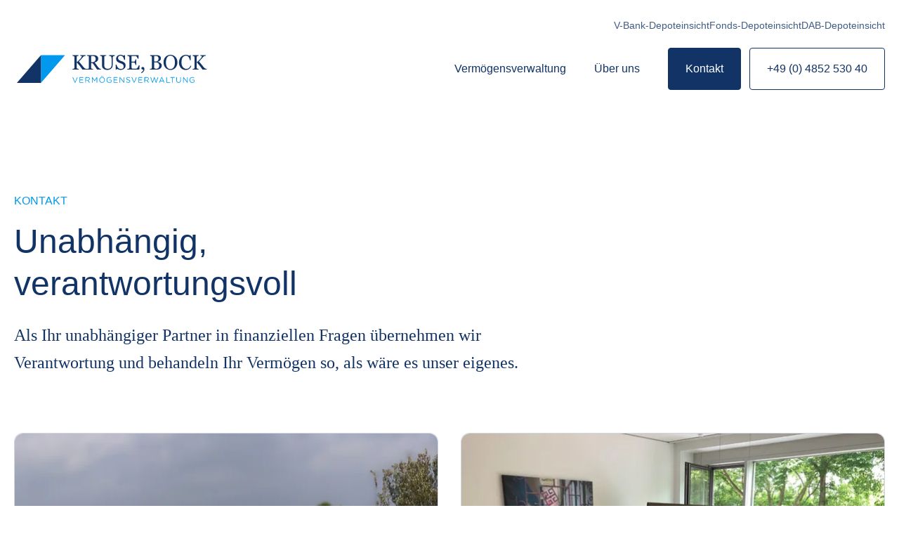

--- FILE ---
content_type: text/html
request_url: https://www.kruse-bock.de/kontakt/
body_size: 78882
content:
<!DOCTYPE html><html  lang="de"><head><meta charset="utf-8"><meta http-equiv="Content-Security-Policy" content="base-uri 'none'; font-src 'self' https: data:; form-action 'self'; img-src 'self' data: https://cdn-cookieyes.com; object-src 'none'; script-src-attr 'none'; style-src 'self' https: 'unsafe-inline'; script-src 'self' https: 'unsafe-inline' https://www.googletagmanager.com/ 'sha256-s7+vf885GOO9ybsvQi6s0PlLjeoJBLyJkVoE2ecWQxo=' 'sha256-V0MgOya/WiZq761BZh0FkpQk8Nry/h3aTK5iuJo4vJY=' 'sha384-8ZlNTyIMPdthTVKnrkXWWxlS8oP1cnfyYKDW1z76BatY7N+qt0tnLq79mWm+moe+' 'sha384-2GrWqZAvawbG1XKQ+BICayFmZVJFGdmsbzAfaKpS6mNPRixgLSFm/YxHhA5klsO2'; upgrade-insecure-requests;"><meta name="viewport" content="width=device-width, initial-scale=1"><title>Kontaktieren Sie Kruse &amp; Bock – Vermögensverwaltung in Brunsbüttel &amp; Bremen</title><style>[data-v-7505f1ed] a:not(.button){border-radius:.25rem;margin-left:-.25rem;margin-right:-.25rem;padding-left:.25rem;padding-right:.25rem;--tw-text-opacity:1;color:rgb(0 153 238/var(--tw-text-opacity,1));text-decoration-color:transparent;text-decoration-line:underline;text-decoration-thickness:2px;text-underline-offset:4px;transition-duration:.15s;transition-property:all;transition-timing-function:cubic-bezier(.4,0,.2,1)}[data-v-7505f1ed] a:not(.button):hover{--tw-text-opacity:1;color:rgb(17 51 102/var(--tw-text-opacity,1));text-decoration-color:#09e}[data-v-7505f1ed] a:not(.button):focus-visible{outline-color:#09e;outline-offset:2px;outline-style:dashed;outline-width:2px}[data-v-7505f1ed] ul{list-style-type:disc;margin-bottom:1.25rem;padding-left:2rem}[data-v-7505f1ed] ul ::marker{color:#a0adc2}[data-v-7505f1ed] ul::marker{color:#a0adc2}[data-v-7505f1ed] ol{list-style-type:decimal;margin-bottom:1.25rem;padding-left:2rem}[data-v-7505f1ed] ol ::marker{color:#a0adc2}[data-v-7505f1ed] ol::marker{color:#a0adc2}[data-v-7505f1ed] li{margin-bottom:.5rem;padding-left:1rem}</style><link integrity="sha384-U0xO2/9ZePFQ0EOloOQCXQI1Oe4Ddn8pA9ifd2D0vBeG043XZKIyufo7Vnp0E7Kj" rel="stylesheet" href="/_nuxt/entry.wWBEDbM8.css" crossorigin><link href="https://www.googletagmanager.com/gtm.js?id=GTM-MNJTXB5L" rel="preload" crossorigin="anonymous" referrerpolicy="no-referrer" fetchpriority="low" as="script"><link rel="preload" as="fetch" crossorigin="anonymous" href="/kontakt/_payload.json?b804f055-d0d0-4209-9b9e-bd9b5fe9588b"><link integrity="sha384-8ZlNTyIMPdthTVKnrkXWWxlS8oP1cnfyYKDW1z76BatY7N+qt0tnLq79mWm+moe+" rel="modulepreload" as="script" crossorigin href="/_nuxt/DgRzDhj1.js"><link integrity="sha384-2GrWqZAvawbG1XKQ+BICayFmZVJFGdmsbzAfaKpS6mNPRixgLSFm/YxHhA5klsO2" rel="modulepreload" as="script" crossorigin href="/_nuxt/CIlejmp6.js"><link integrity="sha384-0qI7x4Pjqjj0AeE8dIhQUTfElUp/2IMx8Vl8X/cREdyAfHNwpbKCxtpUHFbt5p8w" rel="preload" as="fetch" fetchpriority="low" crossorigin="anonymous" href="/_nuxt/builds/meta/b804f055-d0d0-4209-9b9e-bd9b5fe9588b.json"><meta name="robots" content="index, follow"><meta property="og:image" content="/og_share_image.jpg"><meta property="og:site_name" content="Kruse & Bock Vermögensverwaltung"><link rel="apple-touch-icon" sizes="180x180" href="/favicon/apple-touch-icon.png"><link rel="icon" type="image/png" sizes="32x32" href="/favicon/favicon-32x32.png"><link rel="icon" type="image/png" sizes="16x16" href="/favicon/favicon-16x16.png"><link rel="manifest" href="/favicon/site.webmanifest"><link rel="mask-icon" href="/favicon/safari-pinned-tab.svg"><meta name="msapplication-TileColor" content="#ffffff"><meta name="theme-color" content="#ffffff"><meta name="description" content="Nehmen Sie Kontakt mit Kruse & Bock auf. Ihr Partner für Vermögensverwaltung in Brunsbüttel und Bremen. Wir freuen uns auf Ihre Anfrage."><script integrity="sha384-8ZlNTyIMPdthTVKnrkXWWxlS8oP1cnfyYKDW1z76BatY7N+qt0tnLq79mWm+moe+" type="module" src="/_nuxt/DgRzDhj1.js" crossorigin></script></head><body  class="antialiased"><!--teleport start anchor--><div style="display:none;" class="fixed inset-0 z-30 bg-marine-100"><div class="flex h-full flex-col justify-end gap-10 pb-20"><div class="container px-5"><!--[--><ul class="mb-12 space-y-8"><!--[--><!--[--><li><!--[--><a href="/vermoegensverwaltung" class="focus font-serif text-2xl text-white sm:text-3xl"><!--[-->Vermögensverwaltung<!--]--></a><!--]--></li><li><!--[--><a href="/ueber-uns" class="focus font-serif text-2xl text-white sm:text-3xl"><!--[-->Über uns<!--]--></a><!--]--></li><li><!--[--><a aria-current="page" href="/kontakt" class="router-link-active router-link-exact-active focus !text-blue-100 decoration-marine-40 font-serif text-2xl text-white sm:text-3xl"><!--[-->Kontakt<!--]--></a><!--]--></li><!--]--><!--]--></ul><ul class="mb-8 space-y-4"><!--[--><!--[--><li><!--[--><a href="https://sso.v-bank.com/view/login" rel="noopener noreferrer" target="_self" class="focus text-marine-40"><!--[-->V-Bank-Depoteinsicht<!--]--></a><!--]--></li><li><!--[--><a href="https://www.finfire.de/app" rel="noopener noreferrer" target="_self" class="focus text-marine-40"><!--[-->Fonds-Depoteinsicht<!--]--></a><!--]--></li><li><!--[--><a href="https://b2b.dab-bank.de/Tradingcenter/" rel="noopener noreferrer" target="_self" class="focus text-marine-40"><!--[-->DAB-Depoteinsicht<!--]--></a><!--]--></li><!--]--><!--]--></ul><!--]--></div></div></div><!--teleport anchor--><div id="__nuxt"><div class="text-marine-100"><!--[--><!----><!----><!----><!----><!----><!----><!----><!--]--><div></div><div class="nuxt-loading-indicator" style="position:fixed;top:0;right:0;left:0;pointer-events:none;width:auto;height:3px;opacity:0;background:repeating-linear-gradient(to right,#00dc82 0%,#34cdfe 50%,#0047e1 100%);background-size:Infinity% auto;transform:scaleX(0%);transform-origin:left;transition:transform 0.1s, height 0.4s, opacity 0.4s;z-index:999999;"></div><!--teleport start--><!--teleport end--><header><div class="h-20 md:h-[6.25rem] lg:h-[10.125rem]"></div><div class="absolute top-0 z-50 w-full py-3.5 md:py-6"><div class="container px-5"><!--[--><nav class="pb-5 max-lg:hidden"><ul class="flex flex-row justify-end gap-10"><!--[--><li><a href="https://sso.v-bank.com/view/login" rel="noopener noreferrer" target="_blank" title="V-Bank-Depoteinsicht" class="focus-link whitespace-nowrap text-sm text-marine-80">V-Bank-Depoteinsicht</a></li><li><a href="https://www.finfire.de/app" rel="noopener noreferrer" target="_blank" title="Fonds-Depoteinsicht" class="focus-link whitespace-nowrap text-sm text-marine-80">Fonds-Depoteinsicht</a></li><li><a href="https://b2b.dab-bank.de/Tradingcenter/" rel="noopener noreferrer" target="_blank" title="DAB-Depoteinsicht" class="focus-link whitespace-nowrap text-sm text-marine-80">DAB-Depoteinsicht</a></li><!--]--></ul></nav><div class="flex items-center justify-between"><a href="/" class="focus flex items-center rounded p-1" title="Zur Startseite"><svg class="w-auto h-7 sm:h-8 md:h-9 lg:h-10" viewbox="0 0 271 40" fill="none" xmlns="http://www.w3.org/2000/svg"><path d="M139.735 1.53157C139.44 1.53157 139.087 1.59048 138.556 1.7083C138.026 1.82613 137.614 2.00286 137.26 2.17959C136.907 2.41523 136.73 2.88651 136.554 3.53452C136.377 4.18253 136.377 5.06618 136.377 6.06766V15.022C136.377 16.1413 136.141 17.1428 135.67 17.9675C135.199 18.7923 134.551 19.4992 133.785 20.0294C133.019 20.5596 132.194 20.913 131.369 21.1487C130.545 21.3843 129.72 21.5021 128.954 21.5021C127.717 21.5021 126.598 21.3254 125.655 21.0308C124.713 20.7363 123.888 20.265 123.24 19.7348C122.592 19.2046 122.121 18.5566 121.767 17.8497C121.414 17.1428 121.296 16.3769 121.296 15.6111V3.47561C121.296 3.12215 121.237 2.8276 121.119 2.65087C121.001 2.41523 120.766 2.2385 120.471 2.00286C120.235 1.88504 119.941 1.76721 119.528 1.64939C119.116 1.53157 118.822 1.53157 118.586 1.47266V0.471191H127.128V1.47266C126.833 1.47266 126.539 1.53157 126.126 1.59048C125.714 1.64939 125.42 1.76721 125.243 1.82613C124.889 1.94395 124.713 2.12068 124.595 2.41523C124.477 2.70978 124.418 3.00433 124.418 3.29888V14.6685C124.418 15.1987 124.477 15.7878 124.595 16.3769C124.713 16.966 124.948 17.5551 125.302 18.0853C125.655 18.6155 126.185 19.0279 126.833 19.3814C127.481 19.7348 128.365 19.9115 129.484 19.9115C130.545 19.9115 131.428 19.7348 132.135 19.3814C132.842 19.0279 133.431 18.6155 133.844 18.0264C134.256 17.4962 134.492 16.966 134.668 16.3769C134.845 15.7878 134.904 15.2576 134.904 14.6685V6.3033C134.904 5.24291 134.845 4.35926 134.668 3.65234C134.492 2.94542 134.315 2.53305 133.961 2.29741C133.608 2.06177 133.137 1.88504 132.548 1.7083C131.959 1.59048 131.487 1.47266 131.193 1.47266V0.471191H139.617V1.53157H139.735Z" class="fill-marine-100 transition-all"></path><path d="M153.579 11.6053C153.991 12.0766 154.345 12.6068 154.522 13.1959C154.757 13.785 154.816 14.433 154.816 15.1988C154.816 17.025 154.168 18.4978 152.813 19.676C151.458 20.8542 149.809 21.4433 147.806 21.4433C146.863 21.4433 145.98 21.3255 145.037 21.0309C144.095 20.7364 143.329 20.3829 142.681 19.9705L142.033 21.0309H140.854L140.678 13.9617H141.856C142.092 14.8454 142.386 15.6112 142.681 16.3181C143.034 17.025 143.447 17.673 143.977 18.2621C144.507 18.8513 145.037 19.2636 145.744 19.6171C146.392 19.9705 147.217 20.1473 148.1 20.1473C148.748 20.1473 149.338 20.0884 149.868 19.9116C150.339 19.7349 150.751 19.4993 151.105 19.1458C151.399 18.8513 151.635 18.4389 151.812 18.0265C151.988 17.6141 152.047 17.0839 152.047 16.5538C152.047 15.729 151.812 14.9632 151.34 14.2563C150.869 13.5493 150.162 13.0191 149.279 12.6657C148.631 12.43 147.924 12.1355 147.099 11.8409C146.274 11.5464 145.567 11.2518 144.978 10.9573C143.8 10.4271 142.916 9.77909 142.268 8.89543C141.62 8.07069 141.326 6.9514 141.326 5.59647C141.326 4.83063 141.502 4.0648 141.797 3.41679C142.092 2.76878 142.563 2.12077 143.152 1.59057C143.741 1.06038 144.389 0.706922 145.155 0.412371C145.921 0.11782 146.745 0 147.57 0C148.513 0 149.338 0.11782 150.103 0.412371C150.869 0.706922 151.517 1.06038 152.165 1.41384L152.754 0.412371H153.933L154.05 7.24595H152.872C152.636 6.48012 152.401 5.71429 152.165 5.00736C151.93 4.30044 151.576 3.65243 151.105 3.06333C150.692 2.47423 150.162 2.06186 149.573 1.70839C148.984 1.35493 148.218 1.23711 147.393 1.23711C146.451 1.23711 145.685 1.53166 145.037 2.12077C144.389 2.70987 144.095 3.41679 144.095 4.30044C144.095 5.18409 144.33 5.94993 144.743 6.53903C145.155 7.12813 145.744 7.59941 146.569 8.01178C147.276 8.36524 147.983 8.65979 148.631 8.89543C149.338 9.13108 149.986 9.42563 150.634 9.66127C151.223 9.89691 151.753 10.1915 152.283 10.5449C152.695 10.8395 153.167 11.1929 153.579 11.6053Z" class="fill-marine-100 transition-all"></path><path d="M174.728 15.022L174.315 21.0897H157.231V20.0294C157.526 20.0294 157.879 19.9705 158.41 19.9115C158.881 19.8526 159.234 19.7937 159.352 19.7348C159.647 19.617 159.882 19.3814 160 19.1457C160.118 18.9101 160.177 18.6155 160.177 18.2621V3.47561C160.177 3.18106 160.118 2.88651 160 2.65087C159.882 2.41523 159.647 2.17959 159.352 2.06177C159.117 1.94395 158.763 1.82613 158.292 1.7083C157.879 1.59048 157.526 1.53157 157.231 1.53157V0.471191H173.137V5.41964H172.077C171.9 4.71272 171.488 3.88798 170.84 3.06324C170.192 2.2385 169.603 1.76722 169.013 1.7083C168.719 1.64939 168.365 1.64939 167.953 1.64939C167.541 1.64939 167.069 1.64939 166.539 1.64939H163.299V9.83791H165.597C166.363 9.83791 166.893 9.779 167.246 9.60227C167.6 9.48445 167.894 9.24881 168.13 8.89534C168.365 8.60079 168.542 8.24733 168.66 7.77605C168.837 7.30477 168.896 6.8924 168.955 6.42112H170.015V14.4918H168.955C168.896 14.0205 168.837 13.5492 168.66 13.0191C168.483 12.4889 168.307 12.1354 168.13 11.8998C167.835 11.5463 167.482 11.2518 167.128 11.1339C166.775 11.0161 166.245 10.9572 165.597 10.9572H163.299V17.1428C163.299 17.7319 163.358 18.2621 163.417 18.6155C163.476 18.969 163.653 19.2635 163.947 19.4403C164.183 19.617 164.536 19.7348 164.949 19.7937C165.361 19.8526 166.009 19.8526 166.775 19.8526C167.069 19.8526 167.541 19.8526 168.012 19.8526C168.542 19.8526 168.955 19.8526 169.308 19.7937C169.661 19.7348 170.074 19.6759 170.427 19.5581C170.84 19.4403 171.075 19.3224 171.252 19.1457C171.723 18.6744 172.136 17.9675 172.666 17.0249C173.137 16.0824 173.491 15.3755 173.608 14.9631H174.728V15.022Z" class="fill-marine-100 transition-all"></path><path d="M181.62 20.5594C181.62 21.2663 181.444 21.9143 181.149 22.5034C180.855 23.0925 180.501 23.6816 180.089 24.094C179.676 24.5653 179.205 24.9777 178.793 25.3311C178.321 25.6846 177.909 25.9791 177.497 26.1559L176.849 25.2133C177.32 24.9187 177.732 24.6242 178.086 24.3296C178.439 24.0351 178.734 23.7405 178.969 23.446C179.264 23.0925 179.5 22.7391 179.735 22.3267C179.912 21.9143 180.089 21.502 180.148 20.9718H179.382C178.734 20.9718 178.204 20.795 177.85 20.4416C177.497 20.0881 177.32 19.6757 177.32 19.0866C177.32 18.6743 177.497 18.2619 177.791 17.9084C178.145 17.555 178.557 17.3193 179.146 17.3193C179.971 17.3193 180.619 17.6139 181.031 18.1441C181.444 18.7921 181.62 19.5579 181.62 20.5594Z" class="fill-marine-100 transition-all"></path><path d="M204.182 11.4874C204.771 11.8998 205.302 12.43 205.655 13.078C206.067 13.726 206.244 14.5507 206.244 15.4933C206.244 16.4358 206.009 17.2606 205.596 17.9675C205.184 18.6744 204.654 19.2635 203.947 19.7348C203.299 20.2061 202.592 20.5006 201.767 20.7363C200.942 20.9719 200.118 21.0897 199.234 21.0897H189.514V20.0294C189.749 20.0294 190.103 19.9705 190.515 19.9115C190.986 19.8526 191.281 19.7937 191.458 19.6759C191.752 19.5581 191.988 19.3814 192.106 19.1457C192.224 18.9101 192.282 18.6155 192.282 18.2621V3.47561C192.282 3.12215 192.224 2.88651 192.106 2.59196C191.988 2.35632 191.752 2.12068 191.458 2.00286C191.163 1.88504 190.869 1.76721 190.515 1.64939C190.162 1.59048 189.867 1.53157 189.631 1.53157V0.471191H199.116C199.823 0.471191 200.53 0.530102 201.237 0.706832C201.885 0.824652 202.533 1.1192 203.181 1.47266C203.77 1.82613 204.241 2.29741 204.595 2.8276C204.948 3.35779 205.125 4.12362 205.125 4.94836C205.125 5.65529 205.007 6.3033 204.712 6.8924C204.477 7.4815 204.064 7.95278 203.593 8.36515C203.122 8.77752 202.651 9.07207 202.062 9.36663C201.472 9.60227 200.883 9.83791 200.176 9.95573V10.0735C200.765 10.1325 201.414 10.3092 202.179 10.4859C203.004 10.7805 203.652 11.075 204.182 11.4874ZM200.707 8.36515C201.06 7.95278 201.296 7.4815 201.472 7.01022C201.59 6.53894 201.708 5.94984 201.708 5.24291C201.708 4.12362 201.414 3.23997 200.765 2.59196C200.117 1.94395 199.175 1.64939 197.82 1.64939C197.525 1.64939 197.113 1.64939 196.642 1.64939C196.171 1.64939 195.758 1.64939 195.464 1.7083V9.60227H197.29C198.056 9.60227 198.763 9.48445 199.352 9.30772C199.882 9.07207 200.353 8.77752 200.707 8.36515ZM202.71 14.9631C202.71 13.726 202.297 12.7245 201.472 11.9587C200.648 11.1928 199.469 10.7805 197.997 10.7805C197.408 10.7805 196.877 10.7805 196.406 10.7805C195.994 10.7805 195.64 10.7805 195.464 10.8394V18.0853C195.464 18.6744 195.699 19.1457 196.229 19.4403C196.76 19.7348 197.408 19.9115 198.291 19.9115C199.705 19.9115 200.824 19.4992 201.59 18.6744C202.356 17.7908 202.71 16.6126 202.71 14.9631Z" class="fill-marine-100 transition-all"></path><path d="M225.685 2.94551C226.569 3.88807 227.276 5.00736 227.806 6.3623C228.336 7.71723 228.572 9.18998 228.572 10.7806C228.572 12.43 228.336 13.9028 227.806 15.2577C227.276 16.6127 226.569 17.732 225.626 18.6745C224.743 19.6171 223.682 20.324 222.504 20.7953C221.326 21.3255 220.03 21.5611 218.734 21.5611C217.32 21.5611 215.965 21.2666 214.787 20.7364C213.55 20.2062 212.548 19.4404 211.665 18.4978C210.781 17.5552 210.133 16.4359 209.603 15.081C209.131 13.7261 208.837 12.3122 208.837 10.7806C208.837 9.13107 209.073 7.59941 209.603 6.30339C210.133 5.00736 210.84 3.88807 211.782 2.8866C212.666 1.94404 213.726 1.23711 214.964 0.706922C216.201 0.176731 217.379 0 218.675 0C220.03 0 221.326 0.235641 222.504 0.765832C223.741 1.29602 224.802 2.00295 225.685 2.94551ZM223.506 17.4963C224.036 16.6127 224.448 15.6112 224.684 14.4919C224.919 13.3726 225.037 12.1355 225.037 10.7806C225.037 9.36672 224.919 8.07069 224.625 6.89249C224.33 5.71429 223.918 4.71281 223.388 3.88807C222.858 3.06333 222.21 2.41532 221.385 1.94404C220.56 1.47275 219.676 1.23711 218.616 1.23711C217.438 1.23711 216.495 1.53166 215.67 2.06186C214.846 2.59205 214.198 3.29897 213.668 4.18262C213.196 5.00736 212.843 6.00884 212.607 7.18704C212.372 8.30633 212.254 9.54345 212.254 10.7806C212.254 12.1944 212.372 13.4315 212.607 14.5508C212.843 15.6701 213.255 16.6716 213.785 17.5552C214.316 18.38 214.964 19.0869 215.729 19.5582C216.495 20.0295 217.497 20.2651 218.557 20.2651C219.617 20.2651 220.501 20.0295 221.385 19.5582C222.327 19.0869 222.975 18.38 223.506 17.4963Z" class="fill-marine-100 transition-all"></path><path d="M240.176 21.5613C238.939 21.5613 237.761 21.3257 236.642 20.8544C235.522 20.3831 234.521 19.6762 233.637 18.7925C232.754 17.9089 232.106 16.7896 231.575 15.4346C231.045 14.1386 230.81 12.6659 230.81 11.0164C230.81 9.36689 231.045 7.89413 231.575 6.5392C232.106 5.18427 232.754 4.06497 233.637 3.0635C234.521 2.12094 235.581 1.35511 236.76 0.824914C237.938 0.294723 239.234 0.059082 240.589 0.059082C241.59 0.059082 242.533 0.176902 243.357 0.412543C244.182 0.648184 244.948 1.00164 245.714 1.47293L246.303 0.471453H247.481L247.599 7.83522H246.421C246.244 7.1283 246.008 6.36247 245.714 5.47882C245.419 4.65407 245.066 3.94715 244.653 3.35805C244.182 2.71004 243.652 2.17985 243.004 1.82639C242.356 1.47293 241.649 1.2962 240.824 1.2962C239.882 1.2962 238.998 1.53184 238.232 1.94421C237.408 2.35658 236.701 2.94568 236.111 3.77042C235.522 4.53625 235.11 5.53773 234.815 6.77484C234.521 8.01195 234.344 9.30798 234.344 10.8396C234.344 12.1357 234.521 13.3728 234.815 14.4332C235.169 15.5525 235.64 16.495 236.229 17.3198C236.818 18.1445 237.584 18.7925 238.409 19.2638C239.234 19.7351 240.176 19.9707 241.237 19.9707C242.003 19.9707 242.709 19.8529 243.416 19.6173C244.064 19.3816 244.653 19.0282 245.125 18.6158C245.596 18.2034 246.008 17.7321 246.421 17.143C246.774 16.6128 247.069 16.0237 247.304 15.3757L248.365 15.9059C247.54 17.9678 246.421 19.3816 245.066 20.2653C243.711 21.1489 242.061 21.5613 240.176 21.5613Z" class="fill-marine-100 transition-all"></path><path d="M270.162 21.0897H264.388C263.269 19.3814 262.032 17.673 260.677 15.9646C259.322 14.2562 257.908 12.6067 256.436 11.0161H256.082V18.2032C256.082 18.4977 256.141 18.7923 256.259 19.0868C256.377 19.3224 256.612 19.5581 256.907 19.6759C257.084 19.7348 257.378 19.8526 257.791 19.9115C258.203 20.0294 258.556 20.0883 258.851 20.0883V21.0897H250.309V20.0294C250.545 20.0294 250.839 19.9705 251.251 19.9705C251.664 19.9115 251.958 19.8526 252.135 19.7937C252.43 19.6759 252.606 19.4992 252.783 19.2635C252.901 19.0279 252.96 18.7333 252.96 18.3799V3.47561C252.96 3.12215 252.901 2.88651 252.783 2.59196C252.665 2.35632 252.43 2.17959 252.135 2.00286C251.899 1.88504 251.546 1.76721 251.193 1.64939C250.839 1.53157 250.545 1.47266 250.25 1.47266V0.471191H258.792V1.47266C258.497 1.47266 258.203 1.53157 257.791 1.59048C257.378 1.64939 257.084 1.76721 256.907 1.82613C256.553 1.94395 256.377 2.12068 256.259 2.41523C256.141 2.70978 256.082 3.00433 256.082 3.29888V10.427H256.377C257.26 9.72009 258.085 8.95425 258.969 8.12951C259.793 7.30477 260.559 6.53894 261.266 5.77311C262.032 4.88945 262.562 4.18253 262.916 3.65234C263.269 3.12215 263.446 2.65087 263.446 2.2385C263.446 2.12068 263.328 2.00286 263.151 1.88504C262.975 1.76722 262.739 1.7083 262.562 1.64939C262.268 1.59048 262.032 1.53157 261.855 1.53157C261.62 1.53157 261.443 1.53157 261.325 1.47266V0.471191H269.042V1.47266C269.042 1.47266 268.925 1.47266 268.866 1.47266C268.748 1.47266 268.63 1.47266 268.512 1.47266C268.394 1.47266 268.218 1.47266 268.1 1.53157C267.982 1.53157 267.805 1.59048 267.57 1.64939C267.216 1.7083 266.863 1.82613 266.509 2.00286C266.156 2.17959 265.861 2.35632 265.626 2.65087C264.624 3.77016 263.564 4.94836 262.503 6.18548C261.443 7.42259 260.324 8.48297 259.263 9.48445C260.736 11.1339 261.973 12.5478 262.916 13.7849C263.858 14.9631 264.919 16.2591 265.979 17.614C266.391 18.1442 266.804 18.5566 267.216 18.8512C267.629 19.1457 267.982 19.3814 268.277 19.5581C268.512 19.6759 268.866 19.7937 269.219 19.8526C269.573 19.9115 269.926 19.9705 270.162 19.9705V21.0897Z" class="fill-marine-100 transition-all"></path><path d="M118.94 19.9119C118.586 19.8529 118.233 19.7351 117.997 19.6173C117.643 19.4406 117.29 19.2049 116.995 18.9693C116.642 18.6747 116.289 18.2624 115.817 17.6733C114.816 16.3773 113.991 15.258 113.343 14.3154C112.695 13.3728 111.811 12.2535 110.81 10.8986C111.517 10.663 112.224 10.4273 112.813 10.1328C113.402 9.83822 113.932 9.48476 114.403 9.07239C114.875 8.60111 115.228 8.12983 115.464 7.48182C115.699 6.89272 115.817 6.18579 115.817 5.36105C115.817 4.4774 115.641 3.71157 115.287 3.12247C114.934 2.47445 114.462 2.00317 113.873 1.5908C113.284 1.17843 112.577 0.883879 111.811 0.707148C111.046 0.530418 110.221 0.412598 109.337 0.412598H99.8526V1.41407C100.147 1.41407 100.442 1.47298 100.854 1.53189C101.266 1.5908 101.561 1.70862 101.797 1.76753C102.15 1.88535 102.386 2.12099 102.504 2.35663C102.621 2.59227 102.621 2.94573 102.621 3.24029V18.2624C102.621 18.6158 102.562 18.9693 102.445 19.2049C102.327 19.4406 102.091 19.6173 101.797 19.7351C101.502 19.853 101.149 19.9119 100.795 19.9708C100.029 20.0886 99.2046 20.0886 98.4388 19.9119C98.0264 19.8529 97.614 19.7351 97.2606 19.5584C96.9071 19.3817 96.5536 19.146 96.2591 18.9104C95.8467 18.6158 95.4344 18.2035 95.022 17.6733C93.9616 16.3183 92.9012 15.0223 91.9587 13.8441C91.0161 12.6659 89.779 11.1932 88.3062 9.54367C89.3666 8.5422 90.427 7.42291 91.5463 6.2447C92.6067 5.00759 93.667 3.8883 94.6685 2.71009C94.9042 2.47445 95.1987 2.23881 95.5522 2.06208C95.9056 1.88535 96.2591 1.76753 96.6126 1.70862C96.8482 1.64971 97.0249 1.64971 97.1427 1.5908C97.2606 1.5908 97.4373 1.53189 97.5551 1.53189C97.6729 1.53189 97.7908 1.53189 97.9086 1.53189C98.0264 1.53189 98.0853 1.53189 98.0853 1.53189V0.471508H90.3681V1.47298C90.4859 1.47298 90.6626 1.47298 90.8983 1.53189C91.1339 1.53189 91.3695 1.5908 91.6052 1.64971C91.8408 1.70862 92.0176 1.76753 92.1943 1.88535C92.371 2.00317 92.4888 2.12099 92.4888 2.23881C92.4888 2.65118 92.3121 3.12247 91.9587 3.65266C91.6052 4.18285 91.075 4.88977 90.3092 5.77342C89.6022 6.53925 88.8364 7.364 88.0117 8.12983C87.1869 8.95457 86.3033 9.7204 85.4196 10.4273H85.1251V3.35811C85.1251 3.06355 85.184 2.769 85.3018 2.47445C85.4196 2.1799 85.6553 2.00317 85.9498 1.88535C86.1265 1.82644 86.4211 1.76753 86.8335 1.64971C87.2458 1.5908 87.5993 1.53189 87.8349 1.53189V0.471508H79.293V1.47298C79.5875 1.47298 79.8821 1.53189 80.2355 1.64971C80.589 1.76753 80.8835 1.88535 81.1781 2.00317C81.5316 2.1799 81.7083 2.35663 81.8261 2.59227C81.9439 2.82791 82.0028 3.12247 82.0028 3.47593V18.3213C82.0028 18.6747 81.9439 18.9693 81.8261 19.2049C81.7083 19.4406 81.4726 19.6173 81.1781 19.7351C81.0014 19.794 80.7068 19.8529 80.2944 19.9119C79.8821 19.9708 79.5286 19.9708 79.3519 19.9708V20.9722H87.8938V20.0297C87.5993 20.0297 87.2458 19.9708 86.8335 19.853C86.4211 19.7351 86.1265 19.6762 85.9498 19.6173C85.6553 19.4406 85.4196 19.2638 85.3018 19.0282C85.184 18.7926 85.1251 18.498 85.1251 18.1446V11.0164H85.4785C86.9513 12.607 88.3651 14.2565 89.7201 15.9649C91.075 17.6733 92.3121 19.3817 93.4314 21.0901H98.5566H99.9704H108.571V20.0297C108.277 20.0297 107.923 19.9708 107.452 19.9119C107.04 19.8529 106.686 19.794 106.509 19.7351C106.156 19.6173 105.92 19.3817 105.803 19.146C105.685 18.9104 105.626 18.6158 105.626 18.2624V11.7233H107.747C108.925 13.1961 109.985 14.6689 110.987 16.0827C111.988 17.4965 113.107 19.146 114.286 21.0901H119.823V20.0297C119.646 20.0297 119.293 19.9708 118.94 19.9119ZM107.57 10.4862H105.685V1.64971H108.159C109.455 1.64971 110.456 2.00317 111.163 2.769C111.87 3.47593 112.224 4.4774 112.224 5.71451C112.224 7.18727 111.752 8.36547 110.869 9.19021C110.044 10.0739 108.925 10.4862 107.57 10.4862Z" class="fill-marine-100 transition-all"></path><path d="M34.2861 0.471191H68.5718L34.2861 39.9999V0.471191Z" class="fill-blue-100 transition-all"></path><path d="M34.2857 39.9999H0L34.2857 0.471191V39.9999Z" class="fill-marine-100 transition-all"></path><path d="M82.3556 39.4698L79.2923 32.4006C79.2334 32.3417 79.2334 32.2828 79.2334 32.2239C79.2334 31.9883 79.4101 31.8115 79.7047 31.8115C79.9403 31.8115 80.1171 31.9293 80.176 32.165L82.8858 38.704L85.6546 32.1061C85.7135 31.9293 85.8903 31.8115 86.067 31.8115C86.3026 31.8115 86.4794 31.9883 86.4794 32.2239C86.4794 32.2828 86.4793 32.3417 86.4204 32.4006L83.3571 39.4698C83.2393 39.7055 83.1215 39.8233 82.8269 39.8233H82.768C82.6502 39.8233 82.4735 39.7055 82.3556 39.4698Z" class="fill-blue-100 transition-all"></path><path d="M89.1299 39.2931V32.2828C89.1299 32.0472 89.3066 31.8115 89.5423 31.8115H94.4318C94.6674 31.8115 94.8442 31.9883 94.8442 32.2239C94.8442 32.4595 94.6674 32.6363 94.4318 32.6363H89.9546V35.3461H93.9016C94.1372 35.3461 94.314 35.5229 94.314 35.7585C94.314 35.9941 94.1372 36.1709 93.9016 36.1709H89.9546V38.9397H94.4907C94.7263 38.9397 94.9031 39.1164 94.9031 39.352C94.9031 39.5877 94.7263 39.7644 94.4907 39.7644H89.5423C89.3655 39.7644 89.1299 39.5288 89.1299 39.2931Z" class="fill-blue-100 transition-all"></path><path d="M97.6133 32.2828C97.6133 32.0472 97.79 31.8115 98.0256 31.8115H100.971C101.914 31.8115 102.738 32.1061 103.21 32.5774C103.622 32.9897 103.799 33.5199 103.799 34.109C103.799 35.405 102.915 36.1709 101.678 36.4065L103.622 38.9397C103.74 39.0575 103.74 39.1164 103.74 39.2931C103.74 39.5288 103.504 39.7055 103.269 39.7055C103.092 39.7055 102.974 39.5877 102.856 39.4698L100.618 36.5832H98.3202V39.2342C98.3202 39.4698 98.1435 39.7055 97.8489 39.7055C97.6133 39.7055 97.4365 39.5288 97.4365 39.2342V32.2828H97.6133ZM100.971 35.8763C102.149 35.8763 103.033 35.2872 103.033 34.2268C103.033 33.2843 102.267 32.6952 101.03 32.6952H98.6147V35.9352H100.971V35.8763Z" class="fill-blue-100 transition-all"></path><path d="M106.921 32.2239C106.921 31.9883 107.098 31.8115 107.333 31.8115H107.451C107.628 31.8115 107.805 31.9293 107.863 32.0472L110.691 36.2887L113.519 32.0472C113.637 31.9293 113.754 31.8115 113.931 31.8115H114.049C114.285 31.8115 114.461 31.9883 114.461 32.2239V39.352C114.461 39.5877 114.285 39.8233 114.049 39.8233C113.813 39.8233 113.578 39.5877 113.578 39.352V33.461L111.045 37.1723C110.927 37.3491 110.809 37.408 110.691 37.408C110.514 37.408 110.397 37.3491 110.279 37.1723L107.746 33.461V39.352C107.746 39.5877 107.569 39.7644 107.333 39.7644C107.098 39.7644 106.921 39.5877 106.921 39.352V32.2239Z" class="fill-blue-100 transition-all"></path><path d="M117.289 35.8176C117.289 33.6379 118.939 31.6939 121.354 31.6939C123.769 31.6939 125.36 33.579 125.36 35.7587C125.36 37.9384 123.71 39.8235 121.295 39.8235C118.939 39.8824 117.289 37.9973 117.289 35.8176ZM124.476 35.8176C124.476 33.9914 123.18 32.5186 121.354 32.5186C119.528 32.5186 118.232 33.9914 118.232 35.7587C118.232 37.5849 119.528 38.9987 121.354 38.9987C123.18 39.0577 124.476 37.5849 124.476 35.8176ZM120.883 30.3979V30.5746C120.883 30.8691 120.647 31.1048 120.352 31.1048C120.058 31.1048 119.822 30.8691 119.822 30.5746V30.3979C119.822 30.1033 120.058 29.8677 120.352 29.8677C120.647 29.8677 120.883 30.1033 120.883 30.3979ZM122.886 30.3979V30.5746C122.886 30.8691 122.65 31.1048 122.355 31.1048C122.061 31.1048 121.825 30.8691 121.825 30.5746V30.3979C121.825 30.1033 122.061 29.8677 122.355 29.8677C122.65 29.8677 122.886 30.1033 122.886 30.3979Z" class="fill-blue-100 transition-all"></path><path d="M127.599 35.8176C127.599 33.6379 129.189 31.6938 131.546 31.6938C132.724 31.6938 133.549 31.9884 134.255 32.5186C134.373 32.5775 134.432 32.6953 134.432 32.8721C134.432 33.1077 134.255 33.3433 134.02 33.3433C133.902 33.3433 133.843 33.2844 133.725 33.2255C133.136 32.8131 132.547 32.5186 131.546 32.5186C129.778 32.5186 128.541 33.9913 128.541 35.7586C128.541 37.6438 129.778 39.0576 131.663 39.0576C132.547 39.0576 133.431 38.7042 133.961 38.2918V36.3478H131.84C131.605 36.3478 131.428 36.171 131.428 35.9354C131.428 35.6997 131.605 35.523 131.84 35.523H134.373C134.609 35.523 134.786 35.6997 134.786 35.9943V38.4096C134.786 38.6452 134.668 38.822 134.491 38.9398C133.784 39.47 132.783 39.8824 131.605 39.8824C129.13 39.8824 127.599 38.0561 127.599 35.8176Z" class="fill-blue-100 transition-all"></path><path d="M137.731 39.2931V32.2828C137.731 32.0472 137.908 31.8115 138.144 31.8115H143.033C143.269 31.8115 143.446 31.9883 143.446 32.2239C143.446 32.4595 143.269 32.6363 143.033 32.6363H138.556V35.3461H142.503C142.739 35.3461 142.916 35.5229 142.916 35.7585C142.916 35.9941 142.739 36.1709 142.503 36.1709H138.556V38.9397H143.092C143.328 38.9397 143.505 39.1164 143.505 39.352C143.505 39.5877 143.328 39.7644 143.092 39.7644H138.144C137.908 39.7644 137.731 39.5288 137.731 39.2931Z" class="fill-blue-100 transition-all"></path><path d="M146.214 32.2239C146.214 31.9883 146.391 31.8115 146.626 31.8115H146.744C146.921 31.8115 147.098 31.9293 147.215 32.0472L152.046 38.1738V32.2239C152.046 31.9883 152.223 31.8115 152.458 31.8115C152.694 31.8115 152.871 31.9883 152.871 32.2239V39.352C152.871 39.5877 152.694 39.7644 152.458 39.7644H152.399C152.223 39.7644 152.046 39.6466 151.928 39.4698L147.039 33.2254V39.352C147.039 39.5877 146.862 39.7644 146.626 39.7644C146.391 39.7644 146.214 39.5877 146.214 39.352V32.2239Z" class="fill-blue-100 transition-all"></path><path d="M155.758 38.7631C155.64 38.7042 155.581 38.5863 155.581 38.4096C155.581 38.174 155.758 37.9972 155.993 37.9972C156.111 37.9972 156.229 38.0561 156.288 38.1151C157.054 38.7631 157.761 39.0576 158.762 39.0576C159.823 39.0576 160.53 38.4685 160.53 37.7027C160.53 36.9958 160.117 36.5245 158.468 36.171C156.641 35.7586 155.817 35.1695 155.817 33.8735C155.817 32.6364 156.936 31.6938 158.409 31.6938C159.469 31.6938 160.235 31.9295 160.942 32.4597C161.06 32.5186 161.119 32.6364 161.119 32.8131C161.119 33.0488 160.942 33.2255 160.706 33.2255C160.588 33.2255 160.53 33.2255 160.471 33.1666C159.823 32.6953 159.175 32.4597 158.409 32.4597C157.407 32.4597 156.7 33.0488 156.7 33.7557C156.7 34.5215 157.113 34.9339 158.821 35.2874C160.588 35.6997 161.413 36.2888 161.413 37.526C161.413 38.8809 160.294 39.7645 158.703 39.7645C157.584 39.8234 156.641 39.47 155.758 38.7631Z" class="fill-blue-100 transition-all"></path><path d="M166.42 39.4698L163.357 32.4006C163.298 32.3417 163.298 32.2828 163.298 32.2239C163.298 31.9883 163.475 31.8115 163.769 31.8115C164.005 31.8115 164.181 31.9293 164.24 32.165L166.95 38.704L169.719 32.1061C169.778 31.9293 169.955 31.8115 170.19 31.8115C170.426 31.8115 170.603 31.9883 170.603 32.2239C170.603 32.2828 170.603 32.3417 170.544 32.4006L167.48 39.4698C167.363 39.7055 167.245 39.8233 166.95 39.8233H166.891C166.715 39.8233 166.538 39.7055 166.42 39.4698Z" class="fill-blue-100 transition-all"></path><path d="M173.195 39.2931V32.2828C173.195 32.0472 173.372 31.8115 173.608 31.8115H178.497C178.733 31.8115 178.91 31.9883 178.91 32.2239C178.91 32.4595 178.733 32.6363 178.497 32.6363H174.02V35.3461H177.967C178.203 35.3461 178.379 35.5229 178.379 35.7585C178.379 35.9941 178.203 36.1709 177.967 36.1709H174.02V38.9397H178.556C178.792 38.9397 178.969 39.1164 178.969 39.352C178.969 39.5877 178.792 39.7644 178.556 39.7644H173.608C173.431 39.7644 173.195 39.5288 173.195 39.2931Z" class="fill-blue-100 transition-all"></path><path d="M181.678 32.2828C181.678 32.0472 181.854 31.8115 182.09 31.8115H185.036C185.978 31.8115 186.803 32.1061 187.274 32.5774C187.687 32.9897 187.863 33.5199 187.863 34.109C187.863 35.405 186.98 36.1709 185.742 36.4065L187.687 38.9397C187.804 39.0575 187.804 39.1164 187.804 39.2931C187.804 39.5288 187.569 39.7055 187.333 39.7055C187.156 39.7055 187.039 39.5877 186.921 39.4698L184.682 36.5832H182.385V39.2342C182.385 39.4698 182.208 39.7055 181.913 39.7055C181.678 39.7055 181.501 39.5288 181.501 39.2342V32.2828H181.678ZM185.036 35.8763C186.214 35.8763 187.097 35.2872 187.097 34.2268C187.097 33.2843 186.332 32.6952 185.094 32.6952H182.679V35.9352H185.036V35.8763Z" class="fill-blue-100 transition-all"></path><path d="M190.161 32.4009C190.161 32.342 190.103 32.2831 190.103 32.2242C190.103 31.9886 190.338 31.7529 190.574 31.7529C190.809 31.7529 190.986 31.9297 191.045 32.1064L193.225 38.4098L195.287 32.1064C195.346 31.9297 195.463 31.7529 195.699 31.7529H195.758C195.994 31.7529 196.111 31.8707 196.17 32.1064L198.232 38.4098L200.412 32.1064C200.471 31.9297 200.647 31.7529 200.824 31.7529C201.06 31.7529 201.295 31.9886 201.295 32.1653C201.295 32.2242 201.237 32.342 201.237 32.4009L198.762 39.4702C198.703 39.7058 198.527 39.8825 198.291 39.8825H198.232C197.996 39.8825 197.82 39.7058 197.761 39.4702L195.699 33.4024L193.696 39.4702C193.637 39.7058 193.46 39.8825 193.225 39.8825H193.166C192.93 39.8825 192.753 39.7058 192.695 39.4702L190.161 32.4009Z" class="fill-blue-100 transition-all"></path><path d="M202.533 39.1756L205.714 32.1653C205.832 31.9297 206.008 31.7529 206.303 31.7529H206.362C206.656 31.7529 206.833 31.9297 206.892 32.1653L210.073 39.1756C210.132 39.2345 210.132 39.3523 210.132 39.4113C210.132 39.6469 209.955 39.8236 209.72 39.8236C209.484 39.8236 209.366 39.7058 209.307 39.4702L208.482 37.6439H204.123L203.298 39.4702C203.239 39.6469 203.063 39.7647 202.886 39.7647C202.65 39.7647 202.474 39.588 202.474 39.3523C202.533 39.2934 202.533 39.2345 202.533 39.1756ZM208.129 36.8192L206.303 32.7544L204.477 36.8192H208.129Z" class="fill-blue-100 transition-all"></path><path d="M212.842 32.2242C212.842 31.9886 213.019 31.7529 213.254 31.7529C213.49 31.7529 213.725 31.9297 213.725 32.2242V38.94H217.849C218.085 38.94 218.262 39.1167 218.262 39.3523C218.262 39.588 218.085 39.7647 217.849 39.7647H213.254C213.019 39.7647 212.842 39.588 212.842 39.2934V32.2242Z" class="fill-blue-100 transition-all"></path><path d="M221.207 32.6363H218.909C218.674 32.6363 218.497 32.4595 218.497 32.2239C218.497 31.9883 218.674 31.8115 218.909 31.8115H224.388C224.624 31.8115 224.8 31.9883 224.8 32.2239C224.8 32.4595 224.624 32.6363 224.388 32.6363H222.091V39.352C222.091 39.5877 221.914 39.8233 221.619 39.8233C221.325 39.8233 221.148 39.6466 221.148 39.352V32.6363H221.207Z" class="fill-blue-100 transition-all"></path><path d="M227.039 36.4068V32.2242C227.039 31.9886 227.216 31.7529 227.451 31.7529C227.687 31.7529 227.923 31.9297 227.923 32.2242V36.3479C227.923 38.0563 228.865 38.9989 230.338 38.9989C231.811 38.9989 232.694 38.1152 232.694 36.4068V32.2242C232.694 31.9886 232.871 31.7529 233.166 31.7529C233.401 31.7529 233.578 31.9297 233.578 32.2242V36.3479C233.578 38.6454 232.282 39.8236 230.279 39.8236C228.335 39.8825 227.039 38.6454 227.039 36.4068Z" class="fill-blue-100 transition-all"></path><path d="M236.642 32.2239C236.642 31.9883 236.818 31.8115 237.054 31.8115H237.172C237.349 31.8115 237.525 31.9293 237.643 32.0472L242.474 38.1738V32.2239C242.474 31.9883 242.65 31.8115 242.886 31.8115C243.122 31.8115 243.298 31.9883 243.298 32.2239V39.352C243.298 39.5877 243.122 39.7644 242.886 39.7644H242.827C242.65 39.7644 242.474 39.6466 242.356 39.4698L237.466 33.2254V39.352C237.466 39.5877 237.29 39.7644 237.054 39.7644C236.818 39.7644 236.642 39.5877 236.642 39.352V32.2239Z" class="fill-blue-100 transition-all"></path><path d="M245.654 35.8176C245.654 33.6379 247.245 31.6938 249.601 31.6938C250.779 31.6938 251.604 31.9884 252.311 32.5186C252.429 32.5775 252.488 32.6953 252.488 32.8721C252.488 33.1077 252.311 33.3433 252.076 33.3433C251.958 33.3433 251.899 33.2844 251.781 33.2255C251.192 32.8131 250.603 32.5186 249.601 32.5186C247.834 32.5186 246.597 33.9913 246.597 35.7586C246.597 37.6438 247.834 39.0576 249.719 39.0576C250.603 39.0576 251.486 38.7042 252.017 38.2918V36.3478H249.896C249.66 36.3478 249.483 36.171 249.483 35.9354C249.483 35.6997 249.66 35.523 249.896 35.523H252.429C252.665 35.523 252.841 35.6997 252.841 35.9943V38.4096C252.841 38.6452 252.724 38.822 252.547 38.9398C251.84 39.47 250.838 39.8824 249.66 39.8824C247.186 39.8824 245.654 38.0561 245.654 35.8176Z" class="fill-blue-100 transition-all"></path></svg></a><nav class="max-lg:hidden"><ul class="flex items-center"><!--[--><li class="mr-10"><a href="/vermoegensverwaltung" class="focus-link whitespace-nowrap" title="Vermögensverwaltung">Vermögensverwaltung</a></li><li class="mr-10"><a href="/ueber-uns" class="focus-link whitespace-nowrap" title="Über uns">Über uns</a></li><li class="mr-3"><a aria-current="page" href="/kontakt" class="router-link-active router-link-exact-active button inline-flex items-center justify-center gap-2 whitespace-nowrap rounded border font-sans transition-all ease-in-out focus:outline-dashed focus:outline-2 focus:outline-offset-2 border-marine-100 bg-marine-100 text-white focus:outline-marine-100 py-4 px-6 text-base leading-relaxed" title="Kontakt"><!--[-->Kontakt<!--]--></a></li><!--]--><li class="max-md:hidden"><a href="tel:+49485253040" title="Rufen Sie uns an" class="button inline-flex items-center justify-center gap-2 whitespace-nowrap rounded border font-sans transition-all ease-in-out focus:outline-dashed focus:outline-2 focus:outline-offset-2 border-marine-100 text-marine-100 focus:outline-marine-100 py-4 px-6 text-base leading-relaxed"><!--[-->+49 (0) 4852 530 40<!--]--></a></li></ul></nav><button class="focus rounded p-4 lg:hidden" aria-expanded="false" aria-label="Mobiles Menü öffnen"><svg class="size-6" viewBox="0 0 24 24" fill="none" xmlns="http://www.w3.org/2000/svg"><path d="M3 12H21M3 6H21M3 18H21" class="stroke-marine-100" stroke-width="2" stroke-linecap="round" stroke-linejoin="round"></path></svg><!----></button></div><!--]--></div></div></header><main><div class="pt-16 md:pt-24 xl:pt-28 pb-16 md:pb-24 xl:pb-28"><!--[--><div class="container px-5"><!--[--><div class="max-w-3xl" data-v-7505f1ed><!--[--><span class="mb-4 block uppercase text-blue-100"><!--[--> Kontakt <!--]--></span><h1 class="hyphens-manual text-4xl md:text-5xl !leading-tight mb-4 lg:mb-6"><!--[--> Unabhängig,<br> verantwortungsvoll <!--]--></h1><p class="!leading-relaxed text-xl md:text-2xl font-serif mb-8 !last:mb-0"><!--[--> Als Ihr unabhängiger Partner in finanziellen Fragen übernehmen wir Verantwortung und behandeln Ihr Vermögen so, als wäre es unser eigenes. <!--]--></p><!--]--></div><div class="mt-20 grid gap-8 md:grid-cols-2"><!--[--><div class="rounded-xl border border-marine-10"><div class="aspect-video rounded-t-xl bg-marine-60"><img onerror="this.setAttribute(&#39;data-error&#39;, 1)" alt="Bürogebäude Kruse &amp; Bock" loading="lazy" data-nuxt-img sizes="600px" srcset="/_ipx/w_600&amp;f_webp/images/buerogebaeude_brunsbuettel.jpg 600w, /_ipx/w_1200&amp;f_webp/images/buerogebaeude_brunsbuettel.jpg 1200w" class="size-full rounded-t-xl object-cover" src="/_ipx/w_1200&amp;f_webp/images/buerogebaeude_brunsbuettel.jpg"></div><div class="p-6"><h2 class="hyphens-manual text-xl font-semibold !leading-tight mb-4"><!--[--> Standort Brunsbüttel<!--]--></h2><div class="max-w-3xl" data-v-7505f1ed><!--[--><p class="!leading-relaxed text-base mb-4"><!--[-->Hafenstraße 6<br> 25541 Brunsbüttel<!--]--></p><p class="!leading-relaxed text-base mb-4"><!--[--><a href="mailto:info@kruse-bock.de" rel="noopener noreferrer" target="_blank" title>info@kruse-bock.de</a><br> Telefon: <a href="tel:+49485253040" rel="noopener noreferrer" target="_blank" title>+49 (0) 4852 530 40</a><br> Montag bis Freitag: 09:00 bis 17:00 Uhr<!--]--></p><div class="flex flex-wrap gap-x-4"><a href="https://www.google.com/maps/dir/?api=1&amp;destination=Hafenstra%C3%9Fe%206%2C%2025541%20Brunsb%C3%BCttel" target="_blank" title="Anfahrt mit Google Routenplaner" class="button inline-flex items-center justify-center gap-2 whitespace-nowrap rounded border font-sans transition-all ease-in-out focus:outline-dashed focus:outline-2 focus:outline-offset-2 border-marine-20 text-marine-100 focus:outline-marine-20 hover:bg-marine-20 hover:border-marine-40 py-2 px-4 text-sm leading-relaxed mt-4"><!--[--><svg class="size-5" viewBox="0 0 24 24" fill="none" xmlns="http://www.w3.org/2000/svg"><path d="M15 14L20 9L15 4" stroke="#113366" stroke-width="2" stroke-linecap="round" stroke-linejoin="round"></path><path d="M4 20V13C4 11.9391 4.42143 10.9217 5.17157 10.1716C5.92172 9.42143 6.93913 9 8 9H20" class="stroke-marine-100 stroke-2" stroke-linecap="round" stroke-linejoin="round"></path></svg> Google Routenplaner <!--]--></a><a href="https://maps.apple.com/?daddr=Hafenstra%C3%9Fe%206%2C%2025541%20Brunsb%C3%BCttel" target="_blank" title="Anfahrt mit Apple Routenplaner" class="button inline-flex items-center justify-center gap-2 whitespace-nowrap rounded border font-sans transition-all ease-in-out focus:outline-dashed focus:outline-2 focus:outline-offset-2 border-marine-20 text-marine-100 focus:outline-marine-20 hover:bg-marine-20 hover:border-marine-40 py-2 px-4 text-sm leading-relaxed mt-4"><!--[--><svg class="size-5" viewBox="0 0 24 24" fill="none" xmlns="http://www.w3.org/2000/svg"><path d="M15 14L20 9L15 4" stroke="#113366" stroke-width="2" stroke-linecap="round" stroke-linejoin="round"></path><path d="M4 20V13C4 11.9391 4.42143 10.9217 5.17157 10.1716C5.92172 9.42143 6.93913 9 8 9H20" class="stroke-marine-100 stroke-2" stroke-linecap="round" stroke-linejoin="round"></path></svg> Apple Routenplaner <!--]--></a></div><!--]--></div></div></div><div class="rounded-xl border border-marine-10"><div class="aspect-video rounded-t-xl bg-marine-60"><img onerror="this.setAttribute(&#39;data-error&#39;, 1)" alt="Bürogebäude Kruse &amp; Bock" loading="lazy" data-nuxt-img sizes="600px" srcset="/_ipx/w_600&amp;f_webp/images/buerogebaeude_bremen.jpg 600w, /_ipx/w_1200&amp;f_webp/images/buerogebaeude_bremen.jpg 1200w" class="size-full rounded-t-xl object-cover" src="/_ipx/w_1200&amp;f_webp/images/buerogebaeude_bremen.jpg"></div><div class="p-6"><h2 class="hyphens-manual text-xl font-semibold !leading-tight mb-4"><!--[--> Standort Bremen<!--]--></h2><div class="max-w-3xl" data-v-7505f1ed><!--[--><p class="!leading-relaxed text-base mb-4"><!--[-->Am Wall 137-139<br> 28195 Bremen<!--]--></p><p class="!leading-relaxed text-base mb-4"><!--[--><a href="mailto:info@kruse-bock.de" rel="noopener noreferrer" target="_blank" title>info@kruse-bock.de</a><br> Telefon: <a href="tel:+4942149952396" rel="noopener noreferrer" target="_blank" title>+49 (0) 421 499 523 96</a><br> Montag bis Freitag: 08:00 bis 17:00 Uhr<!--]--></p><div class="flex flex-wrap gap-x-4"><a href="https://www.google.com/maps/dir/?api=1&amp;destination=Am%20Wall%20137-139%2C%2028195%20Bremen" target="_blank" title="Anfahrt mit Google Routenplaner" class="button inline-flex items-center justify-center gap-2 whitespace-nowrap rounded border font-sans transition-all ease-in-out focus:outline-dashed focus:outline-2 focus:outline-offset-2 border-marine-20 text-marine-100 focus:outline-marine-20 hover:bg-marine-20 hover:border-marine-40 py-2 px-4 text-sm leading-relaxed mt-4"><!--[--><svg class="size-5" viewBox="0 0 24 24" fill="none" xmlns="http://www.w3.org/2000/svg"><path d="M15 14L20 9L15 4" stroke="#113366" stroke-width="2" stroke-linecap="round" stroke-linejoin="round"></path><path d="M4 20V13C4 11.9391 4.42143 10.9217 5.17157 10.1716C5.92172 9.42143 6.93913 9 8 9H20" class="stroke-marine-100 stroke-2" stroke-linecap="round" stroke-linejoin="round"></path></svg> Google Routenplaner <!--]--></a><a href="https://maps.apple.com/?daddr=Am%20Wall%20137-139%2C%2028195%20Bremen" target="_blank" title="Anfahrt mit Apple Routenplaner" class="button inline-flex items-center justify-center gap-2 whitespace-nowrap rounded border font-sans transition-all ease-in-out focus:outline-dashed focus:outline-2 focus:outline-offset-2 border-marine-20 text-marine-100 focus:outline-marine-20 hover:bg-marine-20 hover:border-marine-40 py-2 px-4 text-sm leading-relaxed mt-4"><!--[--><svg class="size-5" viewBox="0 0 24 24" fill="none" xmlns="http://www.w3.org/2000/svg"><path d="M15 14L20 9L15 4" stroke="#113366" stroke-width="2" stroke-linecap="round" stroke-linejoin="round"></path><path d="M4 20V13C4 11.9391 4.42143 10.9217 5.17157 10.1716C5.92172 9.42143 6.93913 9 8 9H20" class="stroke-marine-100 stroke-2" stroke-linecap="round" stroke-linejoin="round"></path></svg> Apple Routenplaner <!--]--></a></div><!--]--></div></div></div><!--]--></div><!--]--></div><!--]--></div></main><footer class="bg-marine-5 pb-16 text-sm text-marine-80 md:pt-16"><div class="container px-5 mb-16"><!--[--><div class="relative -mx-5 overflow-hidden px-5 py-16 text-white drop-shadow-2xl sm:px-8 md:rounded-3xl md:px-12 lg:px-20 xl:px-24"><img onerror="this.setAttribute(&#39;data-error&#39;, 1)" alt="Bank vor Dünengras und blauem Himmel" loading="lazy" data-nuxt-img class="absolute inset-0 z-0 size-full object-cover object-bottom" src="/_ipx/f_webp&amp;q_50&amp;blur_3&amp;s_10x10/images/bank.jpg"><div class="max-w-3xl relative z-10 max-w-md" data-v-7505f1ed><!--[--><h3 class="hyphens-manual text-3xl md:text-3xl md:text-4xl !leading-tight mb-4 lg:mb-6"><!--[--> Vereinbaren Sie Ihr Erstgespräch <!--]--></h3><p class="!leading-relaxed text-base mb-4"><!--[--> Wir kümmern uns um die richtige Auswahl, Überwachung und Steuerung der Wertpapiere in Ihrem Depot. Wir entscheiden für Sie über den richtigen Zeitpunkt zum Handeln und geben Ihnen ein gutes Gefühl bei der Kapitalanlage. <!--]--></p><!--[--><a href="tel:+49485253040" class="button inline-flex items-center justify-center gap-2 whitespace-nowrap rounded border font-sans transition-all ease-in-out focus:outline-dashed focus:outline-2 focus:outline-offset-2 border-marine-100 bg-marine-100 text-white focus:outline-marine-100 py-4 px-6 text-base leading-relaxed"><!--[-->+49 (0) 4852 530 40<!--]--></a><p class="!leading-relaxed text-base mb-4 mt-4"><!--[-->Montag bis Freitag, 09:00 bis 17:00 Uhr<!--]--></p><!--]--><!--]--></div></div><!--]--></div><div class="container px-5"><!--[--><div class="flex flex-col gap-8 xl:flex-row xl:justify-between"><div class="md:w-1/2 xl:w-1/3"><svg class="w-72 mb-5" viewbox="0 0 305 24" fill="none" xmlns="http://www.w3.org/2000/svg"><path d="M85.2984 18.1383C85.2984 18.7276 85.1511 19.2678 84.9055 19.7588C84.66 20.2499 84.3654 20.6919 84.0216 21.1338C83.6779 21.5267 83.3341 21.8704 82.9413 22.1651C82.5975 22.4106 82.2538 22.6561 81.8609 22.8526L81.3208 22.0178C81.6645 21.7722 82.0083 21.5758 82.352 21.2812C82.6466 21.0847 82.8922 20.8392 83.0886 20.5445C83.3341 20.2499 83.5306 19.9553 83.727 19.6115C83.9234 19.2678 84.0216 18.8749 84.0707 18.4821H83.4815C83.0395 18.5312 82.5484 18.3347 82.2047 18.0401C81.91 17.7455 81.7136 17.3526 81.7627 16.9107C81.7627 16.5669 81.91 16.1741 82.1556 15.9285C82.4502 15.5848 82.8431 15.4374 83.285 15.4374C83.8743 15.3883 84.4636 15.683 84.8564 16.1741C85.1511 16.8124 85.3475 17.4508 85.2984 18.1383Z" class="fill-marine-100"></path><path d="M50.3835 2.27684C50.0398 2.27684 49.7451 2.32595 49.4014 2.42416C49.0085 2.47327 48.6648 2.62059 48.321 2.81702C47.9773 3.11166 47.7809 3.50451 47.7317 3.94647C47.6335 4.63397 47.5844 5.37057 47.5844 6.05806V13.5223C47.5844 14.3571 47.388 15.241 46.9951 15.9776C46.6023 16.6651 46.0621 17.2544 45.4237 17.6964C44.8345 18.1383 44.147 18.433 43.4104 18.6294C42.772 18.8258 42.0845 18.924 41.397 18.924C40.464 18.924 39.5309 18.8258 38.647 18.5312C37.9104 18.2856 37.2229 17.9419 36.6336 17.4508C36.0935 17.0089 35.7006 16.4687 35.406 15.8794C35.1113 15.2901 35.0131 14.6517 35.0131 14.0134V3.89737C35.0131 3.65183 34.964 3.4063 34.9149 3.20987C34.7676 2.96434 34.5711 2.81702 34.3256 2.6697C34.0801 2.52238 33.8345 2.47327 33.5399 2.42416C33.2944 2.37506 33.0488 2.32595 32.7542 2.27684V1.39292H39.9238V2.22774C39.6291 2.22774 39.3345 2.27684 39.089 2.32595C38.8434 2.37506 38.5979 2.42416 38.3524 2.52238C38.1068 2.57148 37.9104 2.76791 37.8122 3.01345C37.714 3.25898 37.6649 3.50451 37.6649 3.75005V13.2276C37.6649 13.7187 37.714 14.2098 37.8122 14.6517C37.9104 15.1428 38.1068 15.6339 38.4015 16.0758C38.7452 16.5669 39.1872 16.9107 39.6782 17.2053C40.3657 17.4999 41.1514 17.6473 41.8881 17.6473C42.6738 17.6473 43.4104 17.549 44.0979 17.2053C44.638 16.9598 45.1291 16.5669 45.5219 16.0758C45.8166 15.683 46.0621 15.1919 46.2094 14.7008C46.3568 14.2098 46.4059 13.7187 46.4059 13.2276V6.25449C46.4059 5.51789 46.3568 4.78129 46.2094 4.04469C46.1603 3.65183 45.9639 3.20987 45.6202 2.96434C45.2764 2.7188 44.8836 2.57148 44.4907 2.47327C44.147 2.37506 43.7541 2.32595 43.3613 2.27684V1.39292H50.3835V2.27684Z" class="fill-marine-100"></path><path d="M61.9236 10.6741C62.2673 11.067 62.562 11.5089 62.7093 12C62.9057 12.5402 63.0039 13.1294 62.9548 13.6696C63.0039 15.0937 62.3656 16.4687 61.2852 17.4017C60.1067 18.3839 58.6334 18.924 57.1111 18.8749C56.3254 18.8749 55.5397 18.7276 54.8031 18.5312C54.1156 18.3347 53.4772 18.0401 52.8388 17.6473L52.2987 18.5312H51.3165L51.1692 12.6384H52.1514C52.3478 13.3259 52.5933 13.9642 52.8388 14.6026C53.1335 15.1919 53.4772 15.7321 53.9192 16.2232C54.3121 16.7142 54.8522 17.058 55.3924 17.3526C55.9817 17.6473 56.6692 17.7946 57.3567 17.7946C57.8477 17.7946 58.3388 17.7455 58.8299 17.5981C59.2227 17.4508 59.5665 17.2544 59.8611 16.9598C60.1066 16.7142 60.254 16.3705 60.3522 16.0267C60.4995 15.6339 60.5486 15.1919 60.5486 14.7991C60.5486 14.1116 60.3522 13.4241 59.9593 12.8839C59.5174 12.2455 58.9281 11.8036 58.2406 11.5089C57.7004 11.3125 57.1111 11.067 56.4236 10.8214C55.7362 10.5759 55.1469 10.3303 54.6558 10.0848C53.7719 9.69196 52.9862 9.10268 52.3969 8.36608C51.8076 7.58037 51.5621 6.59824 51.6112 5.6161C51.6112 4.97771 51.7585 4.38843 52.004 3.79915C52.2987 3.20987 52.6424 2.7188 53.1335 2.27684C53.6246 1.83488 54.1647 1.49114 54.8031 1.29471C55.4415 1.04918 56.129 0.901855 56.8165 0.901855C57.5531 0.901855 58.2406 1.00007 58.9281 1.2456C59.5174 1.49114 60.1066 1.73667 60.6468 2.08042L61.1379 1.2456H62.12L62.2182 6.94198H61.2361C61.0397 6.3036 60.8433 5.66521 60.6468 5.07593C60.4504 4.48665 60.1558 3.94647 59.7629 3.45541C59.4192 3.01345 58.9772 2.62059 58.4861 2.32595C57.8968 2.03131 57.3076 1.88399 56.6692 1.9331C55.9326 1.9331 55.2451 2.17863 54.7049 2.6697C54.1647 3.11166 53.8701 3.79915 53.8701 4.48665C53.821 5.12503 54.0174 5.76342 54.4103 6.3036C54.8031 6.84377 55.3433 7.23662 55.9326 7.53127C56.5219 7.82591 57.062 8.07144 57.6513 8.26787C58.2406 8.46429 58.7808 8.70983 59.3209 8.90625C59.812 9.10268 60.254 9.34822 60.6959 9.64286C61.187 10.0357 61.5798 10.3303 61.9236 10.6741Z" class="fill-marine-100"></path><path d="M79.5529 13.5223L79.2092 18.5803H64.9682V17.6964C65.2137 17.6964 65.5084 17.6473 65.9503 17.5981C66.1959 17.5981 66.4905 17.4999 66.7361 17.4508C66.9816 17.3526 67.178 17.1562 67.2762 16.9598C67.3744 16.7142 67.4236 16.4687 67.4236 16.2232V3.94647C67.4236 3.70094 67.3744 3.45541 67.2762 3.25898C67.178 3.01345 66.9816 2.86613 66.7361 2.76791C66.4414 2.62059 66.1468 2.57148 65.8521 2.47327C65.5575 2.42416 65.2629 2.37506 64.9682 2.32595V1.39292H78.227V5.51789H77.294C77.0976 4.78129 76.7047 4.1429 76.2628 3.55362C75.919 3.01345 75.3788 2.62059 74.7405 2.42416C74.4949 2.37506 74.2003 2.37506 73.8565 2.32595C73.5128 2.32595 73.1199 2.32595 72.678 2.32595H69.9771V9.10268H71.8923C72.3342 9.10268 72.8253 9.05357 73.2673 8.90625C73.5619 8.75893 73.8074 8.56251 74.0039 8.31697C74.2003 8.02233 74.3476 7.72769 74.4458 7.38394C74.544 7.0402 74.6422 6.64734 74.6914 6.3036H75.6244V13.0312H74.6914C74.6422 12.5893 74.544 12.1964 74.4458 11.8036C74.3476 11.4598 74.2003 11.1652 74.0039 10.8705C73.8074 10.5759 73.5128 10.3795 73.169 10.2812C72.7762 10.183 72.3342 10.1339 71.8923 10.1339H69.9771V15.241C69.9771 15.6339 70.0262 16.0758 70.0753 16.4687C70.1244 16.7142 70.2717 16.9598 70.5173 17.1562C70.7628 17.3035 71.0574 17.4508 71.4012 17.4508C71.8923 17.4999 72.4324 17.549 72.9235 17.4999H73.9548C74.2985 17.4999 74.6913 17.4999 75.0351 17.4508C75.3788 17.4017 75.6735 17.3526 75.9681 17.2544C76.2137 17.2053 76.4592 17.1071 76.6556 16.9107C77.1467 16.3705 77.5395 15.7812 77.8342 15.1428C78.1288 14.6026 78.4235 14.0134 78.6199 13.4241L79.5529 13.5223Z" class="fill-marine-100"></path><path d="M104.155 10.5759C104.646 10.9196 105.088 11.3616 105.383 11.9018C105.727 12.491 105.874 13.1785 105.874 13.9151C105.874 14.6517 105.727 15.3392 105.334 15.9776C104.99 16.5669 104.548 17.058 103.959 17.4508C103.419 17.8437 102.78 18.1383 102.142 18.2856C101.455 18.4821 100.767 18.5803 100.03 18.5803H91.9278V17.6964C92.1242 17.6964 92.4189 17.6473 92.7626 17.5981C93.0573 17.549 93.3028 17.4999 93.5483 17.4017C93.7939 17.3035 93.9412 17.1562 94.0885 16.9598C94.1867 16.7142 94.2849 16.4687 94.2849 16.2232V3.89737C94.2849 3.65183 94.2358 3.4063 94.1376 3.16077C94.0394 2.91523 93.843 2.76791 93.5974 2.6697C93.3519 2.52238 93.0573 2.47327 92.8117 2.37506C92.5662 2.32595 92.3207 2.27684 92.0751 2.27684V1.39292H99.9813C100.571 1.39292 101.16 1.44203 101.749 1.58935C102.338 1.68756 102.879 1.9331 103.37 2.22774C103.861 2.52238 104.254 2.91523 104.548 3.35719C104.892 3.89737 105.039 4.48665 104.99 5.12503C104.99 5.66521 104.892 6.25449 104.646 6.74556C104.45 7.18752 104.106 7.62948 103.713 7.97323C103.321 8.31697 102.879 8.56251 102.437 8.80804C101.946 9.00447 101.405 9.2009 100.865 9.29911V9.39732C101.405 9.44643 101.995 9.59375 102.535 9.79018C103.075 9.9375 103.664 10.2321 104.155 10.5759ZM101.209 7.97323C101.504 7.62948 101.7 7.23662 101.847 6.84377C101.995 6.3527 102.044 5.86164 102.044 5.37057C102.093 4.53575 101.798 3.75005 101.258 3.16077C100.767 2.62059 99.9322 2.37506 98.8028 2.37506H97.8206L96.8385 2.42416V9.05357H98.3608C98.9501 9.05357 99.4903 8.95536 100.03 8.80804C100.472 8.61161 100.914 8.36608 101.209 7.97323ZM102.879 13.4732C102.928 12.5402 102.535 11.6071 101.847 10.9687C101.062 10.2812 99.9813 9.9375 98.9501 9.9866C98.459 9.9866 98.0171 9.9866 97.6242 9.9866L96.8385 10.0357V16.1249C96.8385 16.616 97.084 17.0089 97.4769 17.2544C98.017 17.549 98.6063 17.6964 99.1956 17.6473C100.227 17.6964 101.209 17.3526 101.946 16.616C102.584 15.8303 102.879 14.7991 102.879 13.4732Z" class="fill-marine-100"></path><path d="M122.03 3.45541C122.816 4.29022 123.405 5.27236 123.798 6.3036C124.24 7.48216 124.436 8.75893 124.436 9.9866C124.436 11.2634 124.24 12.491 123.798 13.7187C123.405 14.7991 122.767 15.7321 121.981 16.5669C121.245 17.3526 120.361 17.9419 119.378 18.3347C117.316 19.1696 114.959 19.1696 112.896 18.2856C111.914 17.8437 111.03 17.2053 110.294 16.4196C109.557 15.5848 108.968 14.6026 108.575 13.5714C108.133 12.4419 107.937 11.2143 107.937 9.9866C107.937 8.70983 108.133 7.43305 108.575 6.25449C108.968 5.22325 109.606 4.24111 110.392 3.4063C111.129 2.62059 112.012 2.03131 113.044 1.58935C115.106 0.754535 117.365 0.754535 119.428 1.58935C120.41 2.08042 121.294 2.6697 122.03 3.45541ZM120.213 15.5848C120.655 14.7991 120.999 13.9642 121.195 13.0803C121.392 12.0491 121.539 11.0178 121.49 9.9866C121.49 8.90625 121.392 7.82591 121.146 6.74556C120.95 5.86164 120.606 5.02682 120.115 4.24111C119.673 3.60273 119.133 3.01345 118.445 2.62059C117.758 2.22774 116.972 2.03131 116.137 2.03131C115.254 2.03131 114.419 2.22774 113.682 2.6697C112.995 3.11166 112.454 3.75005 112.012 4.43754C111.571 5.22325 111.276 6.05806 111.129 6.94198C110.932 7.92412 110.834 8.95536 110.834 9.9375C110.834 11.0178 110.932 12.0491 111.129 13.0803C111.325 13.9642 111.669 14.7991 112.111 15.5848C112.504 16.2723 113.093 16.8124 113.78 17.2544C114.517 17.6473 115.303 17.8928 116.137 17.8437C116.972 17.8437 117.758 17.6473 118.495 17.2544C119.231 16.8615 119.82 16.2723 120.213 15.5848Z" class="fill-marine-100"></path><path d="M134.111 18.9731C133.079 18.9731 132.097 18.7767 131.164 18.3839C130.231 17.991 129.396 17.4017 128.66 16.6651C127.923 15.8794 127.334 14.8973 126.941 13.9151C126.499 12.7366 126.303 11.4598 126.303 10.2321C126.303 8.95536 126.499 7.67859 126.941 6.50002C127.334 5.41968 127.923 4.43754 128.66 3.60273C129.396 2.81702 130.28 2.17863 131.262 1.73667C132.294 1.29471 133.374 1.04918 134.454 1.09828C135.24 1.09828 136.026 1.1965 136.762 1.39292C137.45 1.58935 138.088 1.88399 138.727 2.27684L139.218 1.44203H140.2L140.298 7.53127H139.316C139.169 6.84377 138.972 6.20538 138.727 5.567C138.481 4.92861 138.186 4.33933 137.843 3.79915C137.499 3.25898 137.008 2.81702 136.468 2.52238C135.927 2.22774 135.289 2.03131 134.651 2.03131C133.914 2.03131 133.128 2.22774 132.49 2.57148C131.802 2.91523 131.213 3.45541 130.771 4.09379C130.231 4.8795 129.887 5.71432 129.642 6.59824C129.347 7.67859 129.249 8.85715 129.249 9.9866C129.249 11.0178 129.396 12.0491 129.691 12.9821C129.936 13.866 130.329 14.6517 130.869 15.3883C131.361 16.0267 131.999 16.616 132.686 17.0089C133.423 17.4017 134.209 17.5981 135.044 17.5981C135.633 17.5981 136.271 17.4999 136.86 17.3035C137.401 17.1071 137.843 16.8615 138.285 16.4687C138.677 16.1249 139.021 15.683 139.365 15.241C139.66 14.7991 139.905 14.308 140.102 13.7678L140.985 14.2098C140.445 15.683 139.512 16.9598 138.235 17.8437C136.959 18.6294 135.584 19.0222 134.111 18.9731Z" class="fill-marine-100"></path><path d="M159.106 18.5803H154.293C153.36 17.1071 152.329 15.683 151.2 14.308C150.07 12.8839 148.892 11.5089 147.664 10.183H147.32V16.1741C147.32 16.4196 147.369 16.6651 147.468 16.9107C147.566 17.1562 147.762 17.3035 148.008 17.4017C148.253 17.4999 148.499 17.549 148.744 17.5981C149.039 17.6473 149.334 17.6964 149.628 17.7455V18.6294H142.508V17.6964L143.293 17.5981C143.539 17.5981 143.785 17.549 144.03 17.4508C144.276 17.3526 144.423 17.2053 144.57 16.9598C144.668 16.7142 144.718 16.4687 144.718 16.2232V3.89737C144.718 3.65183 144.668 3.4063 144.57 3.20987C144.472 2.96434 144.276 2.81702 144.03 2.7188C143.785 2.62059 143.539 2.52238 143.244 2.42416C142.999 2.37506 142.704 2.27684 142.459 2.27684V1.39292H149.579V2.22774C149.284 2.22774 148.99 2.27684 148.744 2.32595C148.499 2.37506 148.253 2.42416 148.008 2.52238C147.762 2.62059 147.566 2.76791 147.468 3.01345C147.369 3.25898 147.32 3.50451 147.32 3.75005V9.64286H147.566C148.302 9.05357 148.99 8.41519 149.726 7.72769C150.463 7.0402 151.052 6.40181 151.642 5.76342C152.133 5.22325 152.624 4.63397 153.017 3.99558C153.262 3.65183 153.409 3.25898 153.459 2.81702C153.459 2.6697 153.36 2.57148 153.213 2.52238C153.066 2.42416 152.869 2.37506 152.722 2.32595C152.526 2.27684 152.329 2.27684 152.133 2.22774L151.691 2.17863V1.39292H158.124V2.22774H157.682C157.584 2.22774 157.436 2.27684 157.338 2.27684L156.896 2.37506C156.601 2.42416 156.307 2.57148 156.012 2.6697C155.717 2.81702 155.472 2.96434 155.276 3.20987C154.441 4.1429 153.557 5.12504 152.673 6.15628C151.789 7.18752 150.856 8.12055 149.972 8.90625C151.2 10.2812 152.231 11.4598 153.017 12.491C153.802 13.5223 154.686 14.5535 155.57 15.683C155.865 16.0758 156.209 16.4196 156.601 16.7142C156.896 16.9107 157.191 17.1071 157.485 17.3035C157.731 17.4017 157.976 17.4999 158.271 17.549C158.517 17.5981 158.811 17.6473 159.057 17.6473V18.5803H159.106Z" class="fill-marine-100"></path><path d="M33.0488 17.5981C32.7542 17.549 32.5087 17.4508 32.2631 17.3526C31.9685 17.2053 31.6738 17.0089 31.4283 16.8124C31.0355 16.5178 30.7408 16.1249 30.4462 15.7321C29.6114 14.6517 28.9239 13.7187 28.3837 12.933C27.8435 12.1473 27.1069 11.2143 26.2721 10.0848C26.8614 9.9375 27.4507 9.69196 27.9908 9.44643C28.4819 9.2009 28.9239 8.90625 29.3167 8.56251C29.7096 8.21876 30.0042 7.72769 30.2006 7.23662C30.3971 6.69645 30.4953 6.05806 30.4953 5.46878C30.4953 4.83039 30.348 4.1429 30.0533 3.60273C29.7587 3.11166 29.3658 2.6697 28.8748 2.32595C28.3346 1.9822 27.7453 1.73667 27.156 1.58935C26.4194 1.49114 25.7319 1.39292 25.0444 1.39292H17.1383V2.22774C17.4329 2.22774 17.6784 2.27684 17.9731 2.32595C18.2186 2.37506 18.5132 2.42416 18.7588 2.52238C19.0043 2.57148 19.2007 2.76791 19.3481 3.01345C19.4463 3.25898 19.4954 3.50451 19.4463 3.75005V16.2232C19.4463 16.4687 19.3972 16.7633 19.2989 17.0089C19.2007 17.2053 19.0043 17.4017 18.7588 17.4508C18.5132 17.549 18.2186 17.5981 17.924 17.6473C17.2856 17.7455 16.5981 17.7455 15.9597 17.5981C15.6159 17.549 15.2722 17.4508 14.9776 17.3035C14.6829 17.1562 14.3883 16.9598 14.1427 16.7633C13.7499 16.4687 13.4061 16.1249 13.1115 15.7321C12.2276 14.6026 11.3437 13.5223 10.5579 12.5402C9.77224 11.558 8.741 10.3304 7.51333 8.95536C8.39725 8.12055 9.28117 7.18752 10.1651 6.20538C11.049 5.22325 11.9329 4.19201 12.7678 3.25898C12.9642 3.01345 13.2097 2.86613 13.5044 2.7188C13.799 2.57148 14.0936 2.47327 14.3883 2.42416L14.8302 2.32595C14.9284 2.32595 15.0758 2.27684 15.174 2.27684H15.6159V1.39292H9.18296V2.22774L9.62492 2.27684C9.82135 2.27684 10.0178 2.32595 10.2142 2.37506C10.3615 2.42416 10.5579 2.47327 10.7053 2.57148C10.8526 2.62059 10.9017 2.7188 10.9508 2.86613C10.9017 3.30809 10.7544 3.70094 10.5088 4.04469C10.0669 4.63397 9.62492 5.22325 9.13385 5.81253C8.54457 6.45092 7.90619 7.13841 7.21869 7.7768C6.5312 8.41519 5.7946 9.05358 5.05799 9.69196H4.81246V3.79915C4.81246 3.55362 4.86157 3.30809 4.95978 3.06255C5.05799 2.81702 5.25442 2.6697 5.49995 2.57148C5.74549 2.47327 5.99102 2.42416 6.23656 2.37506C6.5312 2.32595 6.77673 2.27684 7.07137 2.27684V1.39292H0V2.22774C0.245534 2.22774 0.540174 2.32595 0.785708 2.37506C1.03124 2.47327 1.32588 2.57148 1.57142 2.7188C1.76784 2.76791 1.96427 2.96434 2.11159 3.20987C2.2098 3.45541 2.25891 3.70094 2.25891 3.89737V16.2723C2.25891 16.5178 2.2098 16.7633 2.11159 17.0089C2.01338 17.2053 1.81695 17.4017 1.57142 17.4999C1.32588 17.5981 1.08035 17.6473 0.834815 17.6473L0 17.6964V18.5803H7.12048V17.6964C6.82584 17.6964 6.5312 17.6473 6.23656 17.549C5.99102 17.4999 5.74549 17.4508 5.49995 17.3526C5.25442 17.2544 5.05799 17.1071 4.95978 16.8615C4.86157 16.616 4.81246 16.4196 4.81246 16.1249V10.183H5.1071C6.33477 11.5089 7.51333 12.8839 8.69189 14.308C9.77224 15.683 10.8035 17.1071 11.7856 18.5803H24.406V17.6964C24.1605 17.6964 23.8659 17.6473 23.473 17.5981C23.2275 17.549 22.982 17.4999 22.7364 17.4508C22.4909 17.3526 22.2945 17.2053 22.1471 16.9598C22.0489 16.7142 21.9998 16.4687 21.9998 16.2232V10.7723H23.7677C24.7498 12 25.6337 13.2276 26.4685 14.4062C27.3033 15.5848 28.2364 16.9598 29.2185 18.5803H33.8345V17.6964C33.589 17.6964 33.2944 17.6473 33.0488 17.5981ZM23.5712 9.74107H21.9998V2.37506H24.0623C24.9953 2.32595 25.9284 2.6697 26.5667 3.30809C27.2051 3.99558 27.4998 4.8795 27.4507 5.76342C27.4998 6.84377 27.1069 7.87501 26.3212 8.66072C25.6337 9.39732 24.6516 9.79018 23.5712 9.74107Z" class="fill-marine-100"></path><path d="M204.824 10.6741C205.168 11.067 205.463 11.5089 205.61 12C205.806 12.5402 205.905 13.1294 205.855 13.6696C205.905 15.0937 205.266 16.4687 204.186 17.4017C203.007 18.3839 201.534 18.924 200.012 18.8749C199.226 18.8749 198.44 18.7276 197.704 18.5312C197.016 18.3347 196.378 18.0401 195.739 17.6473L195.199 18.5312H194.217L194.07 12.6384H195.052C195.248 13.3259 195.494 13.9642 195.739 14.6026C196.034 15.1919 196.378 15.7321 196.82 16.2232C197.213 16.7142 197.753 17.058 198.293 17.3526C198.882 17.6473 199.57 17.7946 200.257 17.7946C200.748 17.7946 201.239 17.7455 201.73 17.5981C202.467 17.3526 203.056 16.7633 203.302 16.0267C203.449 15.6339 203.498 15.1919 203.498 14.7991C203.498 14.1116 203.302 13.4241 202.909 12.8839C202.467 12.2455 201.878 11.8036 201.19 11.5089C200.65 11.3125 200.061 11.067 199.373 10.8214C198.686 10.5759 198.097 10.3303 197.606 10.0848C196.722 9.69196 195.936 9.10268 195.347 8.36608C194.757 7.58037 194.512 6.59824 194.561 5.6161C194.561 4.97772 194.708 4.38843 194.954 3.79915C195.248 3.20987 195.592 2.7188 196.083 2.27684C196.574 1.83488 197.114 1.49114 197.753 1.29471C198.391 1.04918 199.03 0.950962 199.717 0.950962C200.454 0.950962 201.141 1.04918 201.829 1.29471C202.418 1.54024 203.007 1.78578 203.547 2.12952L204.038 1.29471H205.021L205.119 6.99109H204.137C203.94 6.3527 203.744 5.71432 203.547 5.12504C203.351 4.53575 203.056 3.99558 202.664 3.50451C202.32 3.06255 201.878 2.6697 201.387 2.37506C200.797 2.08042 200.208 1.9331 199.57 1.9822C198.833 1.9822 198.146 2.22774 197.606 2.7188C197.065 3.16077 196.771 3.84826 196.82 4.53575C196.771 5.17414 196.967 5.81253 197.36 6.3527C197.753 6.89288 198.293 7.28573 198.882 7.58037C199.472 7.82591 200.012 8.07144 200.601 8.31697C201.19 8.5134 201.73 8.75893 202.271 8.95536C202.762 9.15179 203.204 9.39732 203.646 9.69196C204.088 9.9866 204.48 10.3303 204.824 10.6741Z" class="fill-marine-100"></path><path d="M221.962 13.5223L221.619 18.5803H207.378V17.6964C207.623 17.6964 207.967 17.6473 208.36 17.5981C208.605 17.5981 208.9 17.4999 209.146 17.4508C209.391 17.3526 209.588 17.1562 209.686 16.9598C209.784 16.7142 209.833 16.4687 209.833 16.2232V3.89737C209.833 3.65183 209.784 3.4063 209.686 3.20987C209.588 2.96434 209.391 2.81702 209.146 2.7188C208.851 2.57148 208.556 2.52238 208.262 2.42416C207.967 2.37506 207.672 2.32595 207.378 2.27684V1.39292H220.637V5.51789H219.704C219.507 4.78129 219.114 4.1429 218.672 3.55362C218.329 3.01345 217.788 2.62059 217.15 2.47327C216.904 2.42416 216.61 2.42416 216.266 2.37506C215.922 2.37506 215.529 2.37506 215.088 2.37506H212.387V9.15179H214.302C214.744 9.15179 215.235 9.10268 215.677 8.95536C215.971 8.80804 216.217 8.61161 216.413 8.36608C216.61 8.07144 216.757 7.7768 216.855 7.43305C216.954 7.0893 217.052 6.69645 217.101 6.3527H217.985V13.0803H217.052C217.003 12.6384 216.904 12.2455 216.806 11.8527C216.708 11.5089 216.561 11.2143 216.364 10.9196C216.168 10.625 215.873 10.4286 215.529 10.3303C215.137 10.2321 214.695 10.183 214.253 10.183H212.338V15.2901C212.338 15.683 212.387 16.1249 212.436 16.5178C212.485 16.8124 212.632 17.058 212.878 17.2053C213.123 17.3526 213.418 17.4999 213.762 17.4999C214.253 17.549 214.793 17.5981 215.284 17.549H216.315C216.659 17.549 217.052 17.549 217.396 17.4999C217.739 17.4508 218.034 17.4017 218.329 17.3035C218.574 17.2544 218.82 17.1562 219.016 16.9598C219.507 16.4196 219.9 15.8303 220.195 15.1919C220.489 14.6517 220.784 14.0625 220.98 13.4732L221.962 13.5223Z" class="fill-marine-100"></path><path d="M231.244 18.5312H223.534V17.6964L224.467 17.5981C224.762 17.5981 225.056 17.549 225.351 17.4508C225.596 17.3526 225.793 17.2053 225.94 17.0089C226.087 16.7633 226.137 16.5178 226.137 16.2723V3.84826C226.137 3.60273 226.087 3.35719 225.989 3.16077C225.842 2.91523 225.645 2.76791 225.351 2.6697C225.056 2.57148 224.762 2.47327 224.467 2.42416C224.172 2.37506 223.878 2.27684 223.583 2.27684V1.39292H231.293V2.22774C230.998 2.22774 230.703 2.27684 230.409 2.32595C230.114 2.37506 229.82 2.42416 229.476 2.52238C229.23 2.57148 228.985 2.76791 228.837 3.01345C228.739 3.25898 228.69 3.50451 228.69 3.75005V16.1249C228.69 16.3705 228.739 16.616 228.887 16.8124C229.034 17.058 229.23 17.2053 229.476 17.3035C229.77 17.4017 230.016 17.4508 230.311 17.4999C230.654 17.549 230.949 17.5981 231.293 17.6473L231.244 18.5312Z" class="fill-marine-100"></path><path d="M247.694 6.05806H246.86C246.761 5.71432 246.614 5.37057 246.467 5.02682C246.27 4.63397 246.074 4.24111 245.828 3.89737C245.583 3.55362 245.337 3.20987 245.043 2.91523C244.846 2.6697 244.552 2.47327 244.208 2.42416C243.962 2.37506 243.619 2.37506 243.275 2.32595C242.882 2.32595 242.538 2.32595 242.244 2.32595H241.556V16.0267C241.556 16.2723 241.605 16.5178 241.703 16.7633C241.851 17.0089 242.047 17.1562 242.293 17.2544C242.587 17.3526 242.882 17.4508 243.226 17.4999C243.569 17.5981 243.962 17.6473 244.306 17.6473V18.5312H236.203V17.6964C236.449 17.6964 236.793 17.6473 237.235 17.5981C237.578 17.5981 237.922 17.4999 238.217 17.4017C238.462 17.3035 238.659 17.1562 238.806 16.9598C238.953 16.7142 239.003 16.4687 239.003 16.1741V2.32595H237.382C236.989 2.32595 236.645 2.37506 236.302 2.42416C235.958 2.47327 235.663 2.6697 235.467 2.91523C235.172 3.20987 234.927 3.55362 234.681 3.89737C234.436 4.24111 234.239 4.63397 234.043 5.02682C233.895 5.37057 233.748 5.66521 233.65 6.05806H232.766V1.39292H247.694V6.05806Z" class="fill-marine-100"></path><path d="M264.194 18.5312H256.043V17.6964C256.288 17.6964 256.681 17.6473 257.172 17.5981C257.516 17.549 257.859 17.4999 258.252 17.4508C258.498 17.4017 258.694 17.2544 258.842 17.058C258.989 16.8124 259.038 16.5178 259.038 16.2232V7.72769H256.043V6.69645H256.681C257.467 6.69645 258.301 6.54913 259.038 6.20538C259.578 5.95985 260.118 5.6161 260.511 5.17414H261.493C261.493 5.71432 261.444 6.3036 261.395 6.99109C261.346 7.67859 261.346 8.31697 261.346 8.85715V16.0267C261.346 16.2723 261.395 16.5669 261.542 16.7633C261.641 16.9598 261.837 17.1562 262.083 17.2544C262.426 17.3526 262.77 17.4508 263.114 17.4999C263.458 17.549 263.85 17.5981 264.194 17.5981V18.5312Z" class="fill-marine-100"></path><path d="M276.716 12.3437C276.716 13.6696 276.52 15.0446 276.078 16.3214C275.636 17.4999 274.998 18.6294 274.163 19.5624C273.328 20.4954 272.297 21.2812 271.167 21.8704C269.94 22.5088 268.614 22.9017 267.239 23.0981L267.042 22.0178L268.123 21.8213C269.694 21.3794 271.118 20.4954 272.199 19.3169C273.23 18.0892 273.868 16.5669 274.065 14.9955C273.475 15.5357 272.837 15.9285 272.1 16.2232C271.413 16.5178 270.627 16.616 269.891 16.616C268.565 16.616 267.337 16.0758 266.453 15.0937C265.471 14.0625 264.931 12.6384 264.98 11.2143C264.931 9.64286 265.569 8.07144 266.699 6.99109C267.779 5.86164 269.301 5.22325 270.873 5.27236C272.542 5.22325 274.114 5.91074 275.194 7.18752C276.225 8.41519 276.716 10.1339 276.716 12.3437ZM274.163 12.1964C274.163 10.3303 273.868 8.85715 273.23 7.7768C272.592 6.69645 271.806 6.20538 270.775 6.15628C269.842 6.15628 269.007 6.59824 268.467 7.38394C267.828 8.41519 267.534 9.59375 267.583 10.8214C267.534 11.9509 267.828 13.0312 268.467 13.9642C269.007 14.75 269.94 15.1919 270.873 15.1428C272.1 15.1919 273.279 14.6026 274.065 13.6696C274.065 13.6205 274.065 13.5714 274.065 13.4732C274.065 13.3259 274.065 13.1785 274.065 13.0803C274.065 12.9821 274.065 12.8348 274.065 12.6875C274.114 12.491 274.114 12.3437 274.163 12.1964Z" class="fill-marine-100"></path><path d="M290.663 12.3437C290.663 13.6696 290.466 15.0446 290.024 16.3214C289.582 17.4999 288.944 18.6294 288.109 19.5624C287.274 20.4954 286.243 21.2812 285.114 21.8704C283.886 22.5088 282.56 22.9017 281.185 23.0981L280.989 22.0178L282.069 21.8213C283.641 21.3794 285.065 20.4954 286.145 19.3169C287.176 18.0892 287.815 16.5669 288.011 14.9955C287.422 15.5357 286.783 15.9285 286.047 16.2232C285.359 16.5178 284.574 16.616 283.837 16.616C282.511 16.616 281.283 16.0758 280.399 15.0937C279.417 14.0625 278.877 12.6384 278.926 11.2143C278.877 9.64286 279.516 8.07144 280.645 6.99109C281.725 5.86164 283.248 5.22325 284.819 5.27236C286.489 5.22325 288.06 5.91074 289.14 7.18752C290.123 8.41519 290.663 10.1339 290.663 12.3437ZM288.06 12.1964C288.06 10.3303 287.765 8.85715 287.127 7.7768C286.489 6.69645 285.703 6.20538 284.672 6.15628C283.739 6.15628 282.904 6.59824 282.364 7.38394C281.725 8.41519 281.431 9.59375 281.48 10.8214C281.431 11.9509 281.725 13.0312 282.364 13.9642C282.904 14.7008 283.837 15.1428 284.77 15.1428C285.998 15.1919 287.176 14.6026 287.962 13.6696C287.962 13.6205 287.962 13.5714 287.962 13.4732C287.962 13.3259 287.962 13.1785 287.962 13.0803C287.962 12.9821 287.962 12.8348 287.962 12.6875C288.011 12.491 288.011 12.3437 288.06 12.1964Z" class="fill-marine-100"></path><path d="M304.56 12.3437C304.56 13.6696 304.364 15.0446 303.922 16.3214C303.48 17.4999 302.841 18.6294 302.006 19.5624C301.172 20.4954 300.14 21.2812 299.011 21.8704C297.783 22.5088 296.457 22.9017 295.082 23.0981L294.886 22.0178L295.966 21.8213C297.538 21.3794 298.962 20.4954 300.042 19.3169C301.073 18.0892 301.712 16.5669 301.908 14.9955C301.319 15.5357 300.681 15.9285 299.944 16.2232C299.256 16.5178 298.471 16.616 297.734 16.616C296.408 16.616 295.181 16.0758 294.297 15.0937C293.315 14.0625 292.774 12.6384 292.823 11.2143C292.774 9.64286 293.413 8.07144 294.542 6.99109C295.623 5.86164 297.145 5.22325 298.716 5.27236C300.386 5.22325 301.957 5.91074 303.038 7.18752C304.02 8.41519 304.56 10.1339 304.56 12.3437ZM302.006 12.1964C302.006 10.3303 301.712 8.85715 301.073 7.7768C300.435 6.69645 299.649 6.20538 298.618 6.15628C297.685 6.15628 296.801 6.59824 296.31 7.38394C295.672 8.41519 295.377 9.59375 295.426 10.8214C295.377 11.9509 295.672 13.0312 296.31 13.9642C296.85 14.75 297.783 15.1919 298.716 15.1428C299.944 15.1919 301.123 14.6026 301.908 13.6696C301.908 13.6205 301.908 13.5714 301.908 13.4732C301.908 13.3259 301.908 13.1785 301.908 13.0803C301.908 12.9821 301.908 12.8348 301.908 12.6875C301.908 12.491 301.957 12.3437 302.006 12.1964Z" class="fill-marine-100"></path><path d="M184.887 9.64285H165.735V11.2634H184.887V9.64285Z" class="fill-marine-100"></path></svg><p class="!leading-relaxed text-sm mb-4"><!--[--> Mit mehr als 25 Jahren Erfahrung im Wertpapiergeschäft beraten wir als Inhaber des Unternehmens und empfehlen nur Anlagen, die wir auch verstehen. <!--]--></p><p class="!leading-relaxed text-sm mb-4"><!--[--><a href="https://www.linkedin.com/company/kruse-&amp;-bock-verm%C3%B6gensverwaltung-gmbh/" rel="noopener noreferrer" target="_blank" title="Besuchen Sie uns auf LinkedIn" class="focus-link text-marine-80 underline decoration-transparent decoration-2 underline-offset-8 transition-all hover:text-marine-100 hover:decoration-blue-100 inline-flex gap-2"><!--[--> Besuchen Sie uns auf LinkedIn <svg width="17" height="18" viewBox="0 0 17 18" fill="none" xmlns="http://www.w3.org/2000/svg"><path d="M14.8 0.52002H2C0.896 0.52002 0 1.41602 0 2.52002V15.32C0 16.424 0.896 17.32 2 17.32H14.8C15.904 17.32 16.8 16.424 16.8 15.32V2.52002C16.8 1.41602 15.904 0.52002 14.8 0.52002ZM5.2 6.92002V14.52H2.8V6.92002H5.2ZM2.8 4.70802C2.8 4.14802 3.28 3.72002 4 3.72002C4.72 3.72002 5.172 4.14802 5.2 4.70802C5.2 5.26802 4.752 5.72002 4 5.72002C3.28 5.72002 2.8 5.26802 2.8 4.70802ZM14 14.52H11.6V10.52C11.6 9.72002 11.2 8.92002 10.2 8.90402H10.168C9.2 8.90402 8.8 9.72802 8.8 10.52V14.52H6.4V6.92002H8.8V7.94402C8.8 7.94402 9.572 6.92002 11.124 6.92002C12.712 6.92002 14 8.01202 14 10.224V14.52Z" class="fill-marine-100"></path></svg><!--]--></a><!--]--></p></div><div class="flex flex-col gap-8 md:flex-row md:justify-between xl:w-2/3"><!--[--><div><span class="mb-5 block text-marine-40">Anschrift Brunsbüttel</span><p class="!leading-relaxed text-sm mb-4"><!--[-->Hafenstraße 6 <br> 25541 Brunsbüttel<br><!--]--></p><p class="!leading-relaxed text-sm mb-4"><!--[-->Montag bis Freitag,<br> 09:00 bis 17:00 Uhr<!--]--></p><nav aria-labelledby="site-navigation-v-0"><!----><ul class="space-y-5"><!--[--><li><a href="tel:+49485253040" rel="noopener noreferrer" target="_self" title="Rufen Sie uns an: +49 (0) 4852 530 40" class="focus-link text-marine-80 underline decoration-transparent decoration-2 underline-offset-8 transition-all hover:text-marine-100 hover:decoration-blue-100"><!--[-->+49 (0) 4852 530 40<!--]--></a></li><li><a href="mailto:info@kruse-bock.de" rel="noopener noreferrer" target="_self" title="Schreiben Sie uns: info@kruse-bock.de" class="focus-link text-marine-80 underline decoration-transparent decoration-2 underline-offset-8 transition-all hover:text-marine-100 hover:decoration-blue-100"><!--[-->info@kruse-bock.de<!--]--></a></li><!--]--></ul></nav></div><div><span class="mb-5 block text-marine-40">Anschrift Bremen</span><p class="!leading-relaxed text-sm mb-4"><!--[-->Am Wall 137-139 <br> 28195 Bremen<br><!--]--></p><p class="!leading-relaxed text-sm mb-4"><!--[-->Montag bis Freitag,<br> 08:00 bis 17:00 Uhr<!--]--></p><nav aria-labelledby="site-navigation-v-1"><!----><ul class="space-y-5"><!--[--><li><a href="tel:+4942149952396" rel="noopener noreferrer" target="_self" title="Rufen Sie uns an: +49 (0) 421 499 523 96" class="focus-link text-marine-80 underline decoration-transparent decoration-2 underline-offset-8 transition-all hover:text-marine-100 hover:decoration-blue-100"><!--[-->+49 (0) 421 499 523 96<!--]--></a></li><li><a href="mailto:info@kruse-bock.de" rel="noopener noreferrer" target="_self" title="Schreiben Sie uns: info@kruse-bock.de" class="focus-link text-marine-80 underline decoration-transparent decoration-2 underline-offset-8 transition-all hover:text-marine-100 hover:decoration-blue-100"><!--[-->info@kruse-bock.de<!--]--></a></li><!--]--></ul></nav></div><!--]--><nav aria-labelledby="site-navigation-v-2"><span class="mb-5 block text-marine-40" id="site-navigation-v-2">Seiten</span><ul class="space-y-5"><!--[--><li><a href="/vermoegensverwaltung" class="focus-link text-marine-80 underline decoration-transparent decoration-2 underline-offset-8 transition-all hover:text-marine-100 hover:decoration-blue-100" title="Vermögensverwaltung"><!--[-->Vermögensverwaltung<!--]--></a></li><li><a href="/ueber-uns" class="focus-link text-marine-80 underline decoration-transparent decoration-2 underline-offset-8 transition-all hover:text-marine-100 hover:decoration-blue-100" title="Über uns"><!--[-->Über uns<!--]--></a></li><li><a aria-current="page" href="/kontakt" class="router-link-active router-link-exact-active focus-link text-marine-80 underline decoration-transparent decoration-2 underline-offset-8 transition-all hover:text-marine-100 hover:decoration-blue-100 text-marine-100 decoration-marine-40" title="Kontakt"><!--[-->Kontakt<!--]--></a></li><!--]--></ul></nav><nav aria-labelledby="site-navigation-v-3"><span class="mb-5 block text-marine-40" id="site-navigation-v-3">Sonstiges</span><ul class="space-y-5"><!--[--><li><a href="/impressum" class="focus-link text-marine-80 underline decoration-transparent decoration-2 underline-offset-8 transition-all hover:text-marine-100 hover:decoration-blue-100" title="Impressum"><!--[-->Impressum<!--]--></a></li><li><a href="/datenschutz" class="focus-link text-marine-80 underline decoration-transparent decoration-2 underline-offset-8 transition-all hover:text-marine-100 hover:decoration-blue-100" title="Datenschutz"><!--[-->Datenschutz<!--]--></a></li><li><a href="/cookies" class="focus-link text-marine-80 underline decoration-transparent decoration-2 underline-offset-8 transition-all hover:text-marine-100 hover:decoration-blue-100" title="Cookies"><!--[-->Cookies<!--]--></a></li><!--]--></ul></nav></div></div><!--]--></div><div class="container px-5 mt-16"><!--[--><p class="!leading-relaxed text-sm mb-4 text-marine-40"><!--[--> © 2025 Kruse, Bock <!--]--></p><!--]--></div></footer></div></div><div id="teleports"></div><script type="application/json" data-nuxt-data="nuxt-app" data-ssr="true" id="__NUXT_DATA__" data-src="/kontakt/_payload.json?b804f055-d0d0-4209-9b9e-bd9b5fe9588b">[{"state":1,"once":11,"_errors":12,"serverRendered":14,"path":15,"prerenderedAt":16},["Reactive",2],{"$sheaderInverse":3,"$smobileMenuOpen":3,"$ssite-config":4},false,{"_priority":5,"env":8,"name":9,"url":10},{"name":6,"env":7,"url":6},0,-15,"production","Kruse & Bock","https://www.kruse-bock.de",["Set"],["ShallowReactive",13],{},true,"/kontakt",1757368198995]</script><script>window.__NUXT__={};window.__NUXT__.config={public:{content:{wsUrl:""},mdc:{components:{prose:true,map:{}},headings:{anchorLinks:{h1:false,h2:true,h3:true,h4:true,h5:false,h6:false}}},"nuxt-scripts":{version:"",defaultScriptOptions:{trigger:"onNuxtReady"}}},app:{baseURL:"/",buildId:"b804f055-d0d0-4209-9b9e-bd9b5fe9588b",buildAssetsDir:"/_nuxt/",cdnURL:""}}</script></body></html>

--- FILE ---
content_type: text/css
request_url: https://www.kruse-bock.de/_nuxt/entry.wWBEDbM8.css
body_size: 6480
content:
@font-face{font-family:"PT Serif";src:local("PT Serif Regular Italic"),local("PT Serif Italic"),url(../_fonts/ZEunK5q4Fly9JZgjJqmU74CvLq_NmPzfogKHa07LHt0-Mr0Zc21RWbVfLHQGbo034wDQZ1pHpwwWhI3hR3mNLUo.woff2) format(woff2);font-display:swap;unicode-range:U+0460-052F,U+1C80-1C8A,U+20B4,U+2DE0-2DFF,U+A640-A69F,U+FE2E-FE2F;font-weight:400;font-style:italic}@font-face{font-family:"PT Serif";src:local("PT Serif Regular Italic"),local("PT Serif Italic"),url(../_fonts/LQYlm0i89vPgc3sLTfUhtyIL4Mq5d-_uHwD-L3tYcTE-uUdWAq8hytFY0Qfwqxc0Q8w48TP_06_RPcrr_TXu_xc.woff2) format(woff2);font-display:swap;unicode-range:U+0301,U+0400-045F,U+0490-0491,U+04B0-04B1,U+2116;font-weight:400;font-style:italic}@font-face{font-family:"PT Serif";src:local("PT Serif Regular Italic"),local("PT Serif Italic"),url(../_fonts/LErFiERwquvI9jjnW3SknRXBpWEet9kCbFDRJhXYJ1I-ueR86DO_gA2186USbA6uR029b0cSK_gb6TD6vyk2t00.woff2) format(woff2);font-display:swap;unicode-range:U+0100-02BA,U+02BD-02C5,U+02C7-02CC,U+02CE-02D7,U+02DD-02FF,U+0304,U+0308,U+0329,U+1D00-1DBF,U+1E00-1E9F,U+1EF2-1EFF,U+2020,U+20A0-20AB,U+20AD-20C0,U+2113,U+2C60-2C7F,U+A720-A7FF;font-weight:400;font-style:italic}@font-face{font-family:"PT Serif";src:local("PT Serif Regular Italic"),local("PT Serif Italic"),url(../_fonts/C8oZ5lFXF4UAl-4pUt5PjZ5VPjNTjwl1t6s3GnumOmU-4RKp1Wano47MRKYlUwcHTScvZFA8UjQ2AJdkayVTYiQ.woff2) format(woff2);font-display:swap;unicode-range:U+0000-00FF,U+0131,U+0152-0153,U+02BB-02BC,U+02C6,U+02DA,U+02DC,U+0304,U+0308,U+0329,U+2000-206F,U+20AC,U+2122,U+2191,U+2193,U+2212,U+2215,U+FEFF,U+FFFD;font-weight:400;font-style:italic}@font-face{font-family:"PT Serif";src:local("PT Serif Regular"),local("PT Serif"),url(../_fonts/ykgPQuSaL9IR_mwc1fUiYspr-ClG4bSW7m899rWln_c-K3nMpO8UGXjMV_zaSbD_6WQqWpZZsptfhIrGnzGQyrM.woff2) format(woff2);font-display:swap;unicode-range:U+0460-052F,U+1C80-1C8A,U+20B4,U+2DE0-2DFF,U+A640-A69F,U+FE2E-FE2F;font-weight:400;font-style:normal}@font-face{font-family:"PT Serif";src:local("PT Serif Regular"),local("PT Serif"),url(../_fonts/4SHki_WyAHRty7rH_-gZQAsQSkZjDvAe-vjzpKpAAk0-5bvsT6NR87jwMSpJLsB5HuV8pDCYBX_e8jk0j5u6hKo.woff2) format(woff2);font-display:swap;unicode-range:U+0301,U+0400-045F,U+0490-0491,U+04B0-04B1,U+2116;font-weight:400;font-style:normal}@font-face{font-family:"PT Serif";src:local("PT Serif Regular"),local("PT Serif"),url(../_fonts/AywpTxv_jo2ha6I2Yk7fbhdjB-9FlHIIcHj_fZaaRTg-tjK6Zl7r5irms0qBwQte_PW4bK1oX95n17vbGlHPuzs.woff2) format(woff2);font-display:swap;unicode-range:U+0100-02BA,U+02BD-02C5,U+02C7-02CC,U+02CE-02D7,U+02DD-02FF,U+0304,U+0308,U+0329,U+1D00-1DBF,U+1E00-1E9F,U+1EF2-1EFF,U+2020,U+20A0-20AB,U+20AD-20C0,U+2113,U+2C60-2C7F,U+A720-A7FF;font-weight:400;font-style:normal}@font-face{font-family:"PT Serif";src:local("PT Serif Regular"),local("PT Serif"),url(../_fonts/lmtFijNz9PGuWK2hgQbevErcAX1spErHsNwL84i_wdU-KOJBoUteZtapHXz2I3NQ6LTVDnEk6oNsXYQMKTvNoTE.woff2) format(woff2);font-display:swap;unicode-range:U+0000-00FF,U+0131,U+0152-0153,U+02BB-02BC,U+02C6,U+02DA,U+02DC,U+0304,U+0308,U+0329,U+2000-206F,U+20AC,U+2122,U+2191,U+2193,U+2212,U+2215,U+FEFF,U+FFFD;font-weight:400;font-style:normal}@font-face{font-family:"PT Serif";src:local("PT Serif Regular Italic"),local("PT Serif Italic"),url(../_fonts/eVovv0WiGZJBkHKzontrXoCRDA8Q4MxRsSdAYS5EiKM-jgSNXy6YbSea9B5IPklScVjbq2CRDuSzrwAPqKvQv0E.woff) format(woff);font-display:swap;font-weight:400;font-style:italic}@font-face{font-family:"PT Serif";src:local("PT Serif Regular"),local("PT Serif"),url(../_fonts/4NlSJyKXz2m9EarZPJFm9qejHYT5KKVi181kJ00Un-o-ma_Xv73_lOS6i4Lkq1bhb2G1bjqjLYTg6TJvaP2KnVE.woff) format(woff);font-display:swap;font-weight:400;font-style:normal}@font-face{font-family:Varela Round;src:local("Varela Round Regular"),local("Varela Round"),url(../_fonts/jH76RkhVQPMoyYeFKfNXx8UJzm40JwcHLu__rA7r0XI-nRpWAr_bEIW1AxaDaHNSTIRK8p7Nb1idMgMk3e0v470.woff2) format(woff2);font-display:swap;unicode-range:U+0307-0308,U+0590-05FF,U+200C-2010,U+20AA,U+25CC,U+FB1D-FB4F;font-weight:400;font-style:normal}@font-face{font-family:Varela Round;src:local("Varela Round Regular"),local("Varela Round"),url(../_fonts/x29YolLdqmrRjNPFJmkHpMIsNYFdkDi9csui57GSR04-RZ_VKiw1ogAd2WVQwGrzWkZ5EIFoY_kr6Q9Ef_w2oG4.woff2) format(woff2);font-display:swap;unicode-range:U+0102-0103,U+0110-0111,U+0128-0129,U+0168-0169,U+01A0-01A1,U+01AF-01B0,U+0300-0301,U+0303-0304,U+0308-0309,U+0323,U+0329,U+1EA0-1EF9,U+20AB;font-weight:400;font-style:normal}@font-face{font-family:Varela Round;src:local("Varela Round Regular"),local("Varela Round"),url(../_fonts/Gz6AjtaBMMljiVaAHfs_enDNaBK7mWAXQrbvr0EM0xQ-KHvCn1xWmDqZHduH09Hnwd5E1veFK4mHcMjGuhNuM1Y.woff2) format(woff2);font-display:swap;unicode-range:U+0000-00FF,U+0131,U+0152-0153,U+02BB-02BC,U+02C6,U+02DA,U+02DC,U+0304,U+0308,U+0329,U+2000-206F,U+20AC,U+2122,U+2191,U+2193,U+2212,U+2215,U+FEFF,U+FFFD;font-weight:400;font-style:normal}@font-face{font-family:Varela Round;src:local("Varela Round Regular"),local("Varela Round"),url(../_fonts/DlQMfceGfM1B7q3rvtu-PmzbuTjfFkIsnwRe9A9FFE8-9ILztJmEM_t_mi0A-to3zauJE2myOC4nEizuLEqhtAA.woff) format(woff);font-display:swap;font-weight:400;font-style:normal}@font-face{font-family:Varela Round;src:local("Varela Round Regular"),local("Varela Round"),url(../_fonts/_Y6sTe64sd0eYoSMUmhZOhFBwvGDXL28Aj4K3-3XzuM-sZN6qld4h0OiP9gtlkqqgBDhrTatTToQEB5SPmbPL4I.woff2) format(woff2);font-display:swap;unicode-range:U+0100-02BA,U+02BD-02C5,U+02C7-02CC,U+02CE-02D7,U+02DD-02FF,U+0304,U+0308,U+0329,U+1D00-1DBF,U+1E00-1E9F,U+1EF2-1EFF,U+2020,U+20A0-20AB,U+20AD-20C0,U+2113,U+2C60-2C7F,U+A720-A7FF;font-weight:400;font-style:normal}*,::backdrop,:after,:before{--tw-border-spacing-x:0;--tw-border-spacing-y:0;--tw-translate-x:0;--tw-translate-y:0;--tw-rotate:0;--tw-skew-x:0;--tw-skew-y:0;--tw-scale-x:1;--tw-scale-y:1;--tw-pan-x: ;--tw-pan-y: ;--tw-pinch-zoom: ;--tw-scroll-snap-strictness:proximity;--tw-gradient-from-position: ;--tw-gradient-via-position: ;--tw-gradient-to-position: ;--tw-ordinal: ;--tw-slashed-zero: ;--tw-numeric-figure: ;--tw-numeric-spacing: ;--tw-numeric-fraction: ;--tw-ring-inset: ;--tw-ring-offset-width:0px;--tw-ring-offset-color:#fff;--tw-ring-color:#3b82f680;--tw-ring-offset-shadow:0 0 #0000;--tw-ring-shadow:0 0 #0000;--tw-shadow:0 0 #0000;--tw-shadow-colored:0 0 #0000;--tw-blur: ;--tw-brightness: ;--tw-contrast: ;--tw-grayscale: ;--tw-hue-rotate: ;--tw-invert: ;--tw-saturate: ;--tw-sepia: ;--tw-drop-shadow: ;--tw-backdrop-blur: ;--tw-backdrop-brightness: ;--tw-backdrop-contrast: ;--tw-backdrop-grayscale: ;--tw-backdrop-hue-rotate: ;--tw-backdrop-invert: ;--tw-backdrop-opacity: ;--tw-backdrop-saturate: ;--tw-backdrop-sepia: ;--tw-contain-size: ;--tw-contain-layout: ;--tw-contain-paint: ;--tw-contain-style: }:host,html{line-height:1.5;-webkit-text-size-adjust:100%;font-family:Varela Round,"Varela Round Fallback: Arial",sans-serif;font-feature-settings:normal;font-variation-settings:normal;-moz-tab-size:4;tab-size:4;-webkit-tap-highlight-color:transparent}sub,sup{font-size:75%;line-height:0;position:relative;vertical-align:initial}button,input:where([type=button]),input:where([type=reset]),input:where([type=submit]){-webkit-appearance:button;background-color:initial;background-image:none}progress{vertical-align:initial}.gap-x-4{column-gap:1rem}.object-cover{object-fit:cover}.object-bottom{object-position:bottom}.decoration-transparent{text-decoration-color:#0000}.drop-shadow-2xl{--tw-drop-shadow:drop-shadow(0 25px 25px #00000026)}.transition{transition-duration:.15s;transition-property:color,background-color,border-color,text-decoration-color,fill,stroke,opacity,box-shadow,transform,filter,backdrop-filter;transition-timing-function:cubic-bezier(.4,0,.2,1)}@font-face{font-family:"PT Serif";src:local("PT Serif Regular Italic"),local("PT Serif Italic"),url(../_fonts/ZEunK5q4Fly9JZgjJqmU74CvLq_NmPzfogKHa07LHt0-Mr0Zc21RWbVfLHQGbo034wDQZ1pHpwwWhI3hR3mNLUo.woff2) format(woff2);font-display:swap;unicode-range:U+0460-052F,U+1C80-1C8A,U+20B4,U+2DE0-2DFF,U+A640-A69F,U+FE2E-FE2F;font-weight:400;font-style:italic}@font-face{font-family:"PT Serif Fallback: Times New Roman";src:local("Times New Roman");size-adjust:110.2769%;ascent-override:94.2174%;descent-override:25.9347%;line-gap-override:0%}@font-face{font-family:"PT Serif";src:local("PT Serif Regular Italic"),local("PT Serif Italic"),url(../_fonts/LQYlm0i89vPgc3sLTfUhtyIL4Mq5d-_uHwD-L3tYcTE-uUdWAq8hytFY0Qfwqxc0Q8w48TP_06_RPcrr_TXu_xc.woff2) format(woff2);font-display:swap;unicode-range:U+0301,U+0400-045F,U+0490-0491,U+04B0-04B1,U+2116;font-weight:400;font-style:italic}@font-face{font-family:"PT Serif";src:local("PT Serif Regular Italic"),local("PT Serif Italic"),url(../_fonts/LErFiERwquvI9jjnW3SknRXBpWEet9kCbFDRJhXYJ1I-ueR86DO_gA2186USbA6uR029b0cSK_gb6TD6vyk2t00.woff2) format(woff2);font-display:swap;unicode-range:U+0100-02BA,U+02BD-02C5,U+02C7-02CC,U+02CE-02D7,U+02DD-02FF,U+0304,U+0308,U+0329,U+1D00-1DBF,U+1E00-1E9F,U+1EF2-1EFF,U+2020,U+20A0-20AB,U+20AD-20C0,U+2113,U+2C60-2C7F,U+A720-A7FF;font-weight:400;font-style:italic}@font-face{font-family:"PT Serif";src:local("PT Serif Regular Italic"),local("PT Serif Italic"),url(../_fonts/C8oZ5lFXF4UAl-4pUt5PjZ5VPjNTjwl1t6s3GnumOmU-4RKp1Wano47MRKYlUwcHTScvZFA8UjQ2AJdkayVTYiQ.woff2) format(woff2);font-display:swap;unicode-range:U+0000-00FF,U+0131,U+0152-0153,U+02BB-02BC,U+02C6,U+02DA,U+02DC,U+0304,U+0308,U+0329,U+2000-206F,U+20AC,U+2122,U+2191,U+2193,U+2212,U+2215,U+FEFF,U+FFFD;font-weight:400;font-style:italic}@font-face{font-family:"PT Serif";src:local("PT Serif Regular"),local("PT Serif"),url(../_fonts/ykgPQuSaL9IR_mwc1fUiYspr-ClG4bSW7m899rWln_c-K3nMpO8UGXjMV_zaSbD_6WQqWpZZsptfhIrGnzGQyrM.woff2) format(woff2);font-display:swap;unicode-range:U+0460-052F,U+1C80-1C8A,U+20B4,U+2DE0-2DFF,U+A640-A69F,U+FE2E-FE2F;font-weight:400;font-style:normal}@font-face{font-family:"PT Serif";src:local("PT Serif Regular"),local("PT Serif"),url(../_fonts/4SHki_WyAHRty7rH_-gZQAsQSkZjDvAe-vjzpKpAAk0-5bvsT6NR87jwMSpJLsB5HuV8pDCYBX_e8jk0j5u6hKo.woff2) format(woff2);font-display:swap;unicode-range:U+0301,U+0400-045F,U+0490-0491,U+04B0-04B1,U+2116;font-weight:400;font-style:normal}@font-face{font-family:"PT Serif";src:local("PT Serif Regular"),local("PT Serif"),url(../_fonts/AywpTxv_jo2ha6I2Yk7fbhdjB-9FlHIIcHj_fZaaRTg-tjK6Zl7r5irms0qBwQte_PW4bK1oX95n17vbGlHPuzs.woff2) format(woff2);font-display:swap;unicode-range:U+0100-02BA,U+02BD-02C5,U+02C7-02CC,U+02CE-02D7,U+02DD-02FF,U+0304,U+0308,U+0329,U+1D00-1DBF,U+1E00-1E9F,U+1EF2-1EFF,U+2020,U+20A0-20AB,U+20AD-20C0,U+2113,U+2C60-2C7F,U+A720-A7FF;font-weight:400;font-style:normal}@font-face{font-family:"PT Serif";src:local("PT Serif Regular"),local("PT Serif"),url(../_fonts/lmtFijNz9PGuWK2hgQbevErcAX1spErHsNwL84i_wdU-KOJBoUteZtapHXz2I3NQ6LTVDnEk6oNsXYQMKTvNoTE.woff2) format(woff2);font-display:swap;unicode-range:U+0000-00FF,U+0131,U+0152-0153,U+02BB-02BC,U+02C6,U+02DA,U+02DC,U+0304,U+0308,U+0329,U+2000-206F,U+20AC,U+2122,U+2191,U+2193,U+2212,U+2215,U+FEFF,U+FFFD;font-weight:400;font-style:normal}@font-face{font-family:"PT Serif";src:local("PT Serif Regular Italic"),local("PT Serif Italic"),url(../_fonts/eVovv0WiGZJBkHKzontrXoCRDA8Q4MxRsSdAYS5EiKM-jgSNXy6YbSea9B5IPklScVjbq2CRDuSzrwAPqKvQv0E.woff) format(woff);font-display:swap;font-weight:400;font-style:italic}@font-face{font-family:"PT Serif";src:local("PT Serif Regular"),local("PT Serif"),url(../_fonts/4NlSJyKXz2m9EarZPJFm9qejHYT5KKVi181kJ00Un-o-ma_Xv73_lOS6i4Lkq1bhb2G1bjqjLYTg6TJvaP2KnVE.woff) format(woff);font-display:swap;font-weight:400;font-style:normal}@font-face{font-family:Varela Round;src:local("Varela Round Regular"),local("Varela Round"),url(../_fonts/jH76RkhVQPMoyYeFKfNXx8UJzm40JwcHLu__rA7r0XI-nRpWAr_bEIW1AxaDaHNSTIRK8p7Nb1idMgMk3e0v470.woff2) format(woff2);font-display:swap;unicode-range:U+0307-0308,U+0590-05FF,U+200C-2010,U+20AA,U+25CC,U+FB1D-FB4F;font-weight:400;font-style:normal}@font-face{font-family:"Varela Round Fallback: Arial";src:local("Arial");size-adjust:107.2228%;ascent-override:85.6161%;descent-override:26.6734%;line-gap-override:0%}@font-face{font-family:Varela Round;src:local("Varela Round Regular"),local("Varela Round"),url(../_fonts/x29YolLdqmrRjNPFJmkHpMIsNYFdkDi9csui57GSR04-RZ_VKiw1ogAd2WVQwGrzWkZ5EIFoY_kr6Q9Ef_w2oG4.woff2) format(woff2);font-display:swap;unicode-range:U+0102-0103,U+0110-0111,U+0128-0129,U+0168-0169,U+01A0-01A1,U+01AF-01B0,U+0300-0301,U+0303-0304,U+0308-0309,U+0323,U+0329,U+1EA0-1EF9,U+20AB;font-weight:400;font-style:normal}@font-face{font-family:Varela Round;src:local("Varela Round Regular"),local("Varela Round"),url(../_fonts/_Y6sTe64sd0eYoSMUmhZOhFBwvGDXL28Aj4K3-3XzuM-sZN6qld4h0OiP9gtlkqqgBDhrTatTToQEB5SPmbPL4I.woff2) format(woff2);font-display:swap;unicode-range:U+0100-02BA,U+02BD-02C5,U+02C7-02CC,U+02CE-02D7,U+02DD-02FF,U+0304,U+0308,U+0329,U+1D00-1DBF,U+1E00-1E9F,U+1EF2-1EFF,U+2020,U+20A0-20AB,U+20AD-20C0,U+2113,U+2C60-2C7F,U+A720-A7FF;font-weight:400;font-style:normal}@font-face{font-family:Varela Round;src:local("Varela Round Regular"),local("Varela Round"),url(../_fonts/Gz6AjtaBMMljiVaAHfs_enDNaBK7mWAXQrbvr0EM0xQ-KHvCn1xWmDqZHduH09Hnwd5E1veFK4mHcMjGuhNuM1Y.woff2) format(woff2);font-display:swap;unicode-range:U+0000-00FF,U+0131,U+0152-0153,U+02BB-02BC,U+02C6,U+02DA,U+02DC,U+0304,U+0308,U+0329,U+2000-206F,U+20AC,U+2122,U+2191,U+2193,U+2212,U+2215,U+FEFF,U+FFFD;font-weight:400;font-style:normal}@font-face{font-family:Varela Round;src:local("Varela Round Regular"),local("Varela Round"),url(../_fonts/DlQMfceGfM1B7q3rvtu-PmzbuTjfFkIsnwRe9A9FFE8-9ILztJmEM_t_mi0A-to3zauJE2myOC4nEizuLEqhtAA.woff) format(woff);font-display:swap;font-weight:400;font-style:normal}*,:after,:before{--tw-border-spacing-x:0;--tw-border-spacing-y:0;--tw-translate-x:0;--tw-translate-y:0;--tw-rotate:0;--tw-skew-x:0;--tw-skew-y:0;--tw-scale-x:1;--tw-scale-y:1;--tw-pan-x: ;--tw-pan-y: ;--tw-pinch-zoom: ;--tw-scroll-snap-strictness:proximity;--tw-gradient-from-position: ;--tw-gradient-via-position: ;--tw-gradient-to-position: ;--tw-ordinal: ;--tw-slashed-zero: ;--tw-numeric-figure: ;--tw-numeric-spacing: ;--tw-numeric-fraction: ;--tw-ring-inset: ;--tw-ring-offset-width:0px;--tw-ring-offset-color:#fff;--tw-ring-color:rgba(59,130,246,.5);--tw-ring-offset-shadow:0 0 #0000;--tw-ring-shadow:0 0 #0000;--tw-shadow:0 0 #0000;--tw-shadow-colored:0 0 #0000;--tw-blur: ;--tw-brightness: ;--tw-contrast: ;--tw-grayscale: ;--tw-hue-rotate: ;--tw-invert: ;--tw-saturate: ;--tw-sepia: ;--tw-drop-shadow: ;--tw-backdrop-blur: ;--tw-backdrop-brightness: ;--tw-backdrop-contrast: ;--tw-backdrop-grayscale: ;--tw-backdrop-hue-rotate: ;--tw-backdrop-invert: ;--tw-backdrop-opacity: ;--tw-backdrop-saturate: ;--tw-backdrop-sepia: ;--tw-contain-size: ;--tw-contain-layout: ;--tw-contain-paint: ;--tw-contain-style: }::backdrop{--tw-border-spacing-x:0;--tw-border-spacing-y:0;--tw-translate-x:0;--tw-translate-y:0;--tw-rotate:0;--tw-skew-x:0;--tw-skew-y:0;--tw-scale-x:1;--tw-scale-y:1;--tw-pan-x: ;--tw-pan-y: ;--tw-pinch-zoom: ;--tw-scroll-snap-strictness:proximity;--tw-gradient-from-position: ;--tw-gradient-via-position: ;--tw-gradient-to-position: ;--tw-ordinal: ;--tw-slashed-zero: ;--tw-numeric-figure: ;--tw-numeric-spacing: ;--tw-numeric-fraction: ;--tw-ring-inset: ;--tw-ring-offset-width:0px;--tw-ring-offset-color:#fff;--tw-ring-color:rgba(59,130,246,.5);--tw-ring-offset-shadow:0 0 #0000;--tw-ring-shadow:0 0 #0000;--tw-shadow:0 0 #0000;--tw-shadow-colored:0 0 #0000;--tw-blur: ;--tw-brightness: ;--tw-contrast: ;--tw-grayscale: ;--tw-hue-rotate: ;--tw-invert: ;--tw-saturate: ;--tw-sepia: ;--tw-drop-shadow: ;--tw-backdrop-blur: ;--tw-backdrop-brightness: ;--tw-backdrop-contrast: ;--tw-backdrop-grayscale: ;--tw-backdrop-hue-rotate: ;--tw-backdrop-invert: ;--tw-backdrop-opacity: ;--tw-backdrop-saturate: ;--tw-backdrop-sepia: ;--tw-contain-size: ;--tw-contain-layout: ;--tw-contain-paint: ;--tw-contain-style: }/*! tailwindcss v3.4.17 | MIT License | https://tailwindcss.com*/*,:after,:before{border:0 solid #e5e7eb;box-sizing:border-box}:after,:before{--tw-content:""}:host,html{line-height:1.5;-webkit-text-size-adjust:100%;font-family:Varela Round,"Varela Round Fallback: Arial",sans-serif;font-feature-settings:normal;font-variation-settings:normal;-moz-tab-size:4;-o-tab-size:4;tab-size:4;-webkit-tap-highlight-color:transparent}body{line-height:inherit;margin:0}hr{border-top-width:1px;color:inherit;height:0}abbr:where([title]){-webkit-text-decoration:underline dotted;text-decoration:underline dotted}h1,h2,h3,h4,h5,h6{font-size:inherit;font-weight:inherit}a{color:inherit;text-decoration:inherit}b,strong{font-weight:bolder}code,kbd,pre,samp{font-family:ui-monospace,SFMono-Regular,Menlo,Monaco,Consolas,Liberation Mono,Courier New,monospace;font-feature-settings:normal;font-size:1em;font-variation-settings:normal}small{font-size:80%}sub,sup{font-size:75%;line-height:0;position:relative;vertical-align:baseline}sub{bottom:-.25em}sup{top:-.5em}table{border-collapse:collapse;border-color:inherit;text-indent:0}button,input,optgroup,select,textarea{color:inherit;font-family:inherit;font-feature-settings:inherit;font-size:100%;font-variation-settings:inherit;font-weight:inherit;letter-spacing:inherit;line-height:inherit;margin:0;padding:0}button,select{text-transform:none}button,input:where([type=button]),input:where([type=reset]),input:where([type=submit]){-webkit-appearance:button;background-color:transparent;background-image:none}:-moz-focusring{outline:auto}:-moz-ui-invalid{box-shadow:none}progress{vertical-align:baseline}::-webkit-inner-spin-button,::-webkit-outer-spin-button{height:auto}[type=search]{-webkit-appearance:textfield;outline-offset:-2px}::-webkit-search-decoration{-webkit-appearance:none}::-webkit-file-upload-button{-webkit-appearance:button;font:inherit}summary{display:list-item}blockquote,dd,dl,figure,h1,h2,h3,h4,h5,h6,hr,p,pre{margin:0}fieldset{margin:0}fieldset,legend{padding:0}menu,ol,ul{list-style:none;margin:0;padding:0}dialog{padding:0}textarea{resize:vertical}input::-moz-placeholder,textarea::-moz-placeholder{color:#9ca3af;opacity:1}input::placeholder,textarea::placeholder{color:#9ca3af;opacity:1}[role=button],button{cursor:pointer}:disabled{cursor:default}audio,canvas,embed,iframe,img,object,svg,video{display:block;vertical-align:middle}img,video{height:auto;max-width:100%}[hidden]:where(:not([hidden=until-found])){display:none}.container{margin-left:auto;margin-right:auto;width:100%}@media (min-width:640px){.container{max-width:640px}}@media (min-width:768px){.container{max-width:768px}}@media (min-width:1024px){.container{max-width:1024px}}@media (min-width:1280px){.container{max-width:1280px}}.fixed{position:fixed}.absolute{position:absolute}.relative{position:relative}.inset-0{top:0;right:0;bottom:0;left:0}.-top-20{top:-5rem}.left-1\/2{left:50%}.top-0{top:0}.-z-10{z-index:-10}.z-0{z-index:0}.z-10{z-index:10}.z-20{z-index:20}.z-30{z-index:30}.z-50{z-index:50}.-order-1{order:-1}.-mx-1{margin-left:-.25rem;margin-right:-.25rem}.-mx-5{margin-left:-1.25rem;margin-right:-1.25rem}.mx-auto{margin-left:auto;margin-right:auto}.my-20{margin-bottom:5rem;margin-top:5rem}.\!mb-0{margin-bottom:0!important}.-mt-20{margin-top:-5rem}.mb-10{margin-bottom:2.5rem}.mb-12{margin-bottom:3rem}.mb-16{margin-bottom:4rem}.mb-2{margin-bottom:.5rem}.mb-20{margin-bottom:5rem}.mb-4{margin-bottom:1rem}.mb-5{margin-bottom:1.25rem}.mb-6{margin-bottom:1.5rem}.mb-8{margin-bottom:2rem}.ml-\[-20\%\]{margin-left:-20%}.mr-10{margin-right:2.5rem}.mr-3{margin-right:.75rem}.mt-16{margin-top:4rem}.mt-20{margin-top:5rem}.mt-4{margin-top:1rem}.block{display:block}.flex{display:flex}.inline-flex{display:inline-flex}.grid{display:grid}.hidden{display:none}.aspect-square{aspect-ratio:1/1}.aspect-video{aspect-ratio:16/9}.size-5{height:1.25rem;width:1.25rem}.size-6{height:1.5rem;width:1.5rem}.size-full{height:100%;width:100%}.h-20{height:5rem}.h-7{height:1.75rem}.h-auto{height:auto}.h-full{height:100%}.w-72{width:18rem}.w-\[130\%\]{width:130%}.w-auto{width:auto}.w-full{width:100%}.max-w-3xl{max-width:48rem}.max-w-\[80\%\]{max-width:80%}.max-w-md{max-width:28rem}.max-w-none{max-width:none}.max-w-xs{max-width:20rem}.shrink-0{flex-shrink:0}.-translate-x-1\/2{--tw-translate-x:-50%;transform:translate(var(--tw-translate-x),var(--tw-translate-y)) rotate(var(--tw-rotate)) skew(var(--tw-skew-x)) skewY(var(--tw-skew-y)) scaleX(var(--tw-scale-x)) scaleY(var(--tw-scale-y))}.list-decimal{list-style-type:decimal}.list-disc{list-style-type:disc}.flex-row{flex-direction:row}.flex-col{flex-direction:column}.flex-wrap{flex-wrap:wrap}.items-center{align-items:center}.justify-end{justify-content:flex-end}.justify-center{justify-content:center}.justify-between{justify-content:space-between}.gap-10{gap:2.5rem}.gap-2{gap:.5rem}.gap-3{gap:.75rem}.gap-8{gap:2rem}.gap-x-4{-moz-column-gap:1rem;column-gap:1rem}.space-y-4>:not([hidden])~:not([hidden]){--tw-space-y-reverse:0;margin-bottom:calc(1rem*var(--tw-space-y-reverse));margin-top:calc(1rem*(1 - var(--tw-space-y-reverse)))}.space-y-5>:not([hidden])~:not([hidden]){--tw-space-y-reverse:0;margin-bottom:calc(1.25rem*var(--tw-space-y-reverse));margin-top:calc(1.25rem*(1 - var(--tw-space-y-reverse)))}.space-y-8>:not([hidden])~:not([hidden]){--tw-space-y-reverse:0;margin-bottom:calc(2rem*var(--tw-space-y-reverse));margin-top:calc(2rem*(1 - var(--tw-space-y-reverse)))}.self-end{align-self:flex-end}.overflow-auto{overflow:auto}.overflow-hidden{overflow:hidden}.hyphens-manual{-webkit-hyphens:manual;hyphens:manual}.whitespace-nowrap{white-space:nowrap}.rounded{border-radius:.25rem}.rounded-xl{border-radius:.75rem}.rounded-t-xl{border-top-left-radius:.75rem;border-top-right-radius:.75rem}.border{border-width:1px}.border-blue-100{--tw-border-opacity:1;border-color:rgb(0 153 238/var(--tw-border-opacity,1))}.border-gray-400{--tw-border-opacity:1;border-color:rgb(156 163 175/var(--tw-border-opacity,1))}.border-marine-10{--tw-border-opacity:1;border-color:rgb(207 214 224/var(--tw-border-opacity,1))}.border-marine-100{--tw-border-opacity:1;border-color:rgb(17 51 102/var(--tw-border-opacity,1))}.border-marine-20{--tw-border-opacity:1;border-color:rgb(207 214 224/var(--tw-border-opacity,1))}.border-white{--tw-border-opacity:1;border-color:rgb(255 255 255/var(--tw-border-opacity,1))}.bg-blue-100{--tw-bg-opacity:1;background-color:rgb(0 153 238/var(--tw-bg-opacity,1))}.bg-gray-400{--tw-bg-opacity:1;background-color:rgb(156 163 175/var(--tw-bg-opacity,1))}.bg-gray-600{--tw-bg-opacity:1;background-color:rgb(75 85 99/var(--tw-bg-opacity,1))}.bg-marine-100{--tw-bg-opacity:1;background-color:rgb(17 51 102/var(--tw-bg-opacity,1))}.bg-marine-20{--tw-bg-opacity:1;background-color:rgb(207 214 224/var(--tw-bg-opacity,1))}.bg-marine-5{--tw-bg-opacity:1;background-color:rgb(243 245 247/var(--tw-bg-opacity,1))}.bg-marine-60{--tw-bg-opacity:1;background-color:rgb(112 133 163/var(--tw-bg-opacity,1))}.bg-white{--tw-bg-opacity:1;background-color:rgb(255 255 255/var(--tw-bg-opacity,1))}.fill-blue-100{fill:#09e}.fill-marine-100{fill:#136}.fill-white{fill:#fff}.stroke-marine-100{stroke:#136}.stroke-white{stroke:#fff}.stroke-2{stroke-width:2}.object-cover{-o-object-fit:cover;object-fit:cover}.object-bottom{-o-object-position:bottom;object-position:bottom}.p-1{padding:.25rem}.p-4{padding:1rem}.p-6{padding:1.5rem}.px-1{padding-left:.25rem;padding-right:.25rem}.px-4{padding-left:1rem;padding-right:1rem}.px-5{padding-left:1.25rem;padding-right:1.25rem}.px-6{padding-left:1.5rem;padding-right:1.5rem}.py-10{padding-bottom:2.5rem;padding-top:2.5rem}.py-16{padding-bottom:4rem;padding-top:4rem}.py-2{padding-bottom:.5rem;padding-top:.5rem}.py-3\.5{padding-bottom:.875rem;padding-top:.875rem}.py-4{padding-bottom:1rem;padding-top:1rem}.\!pb-0{padding-bottom:0!important}.pb-12{padding-bottom:3rem}.pb-16{padding-bottom:4rem}.pb-20{padding-bottom:5rem}.pb-5{padding-bottom:1.25rem}.pb-6{padding-bottom:1.5rem}.pb-8{padding-bottom:2rem}.pl-8{padding-left:2rem}.pt-12{padding-top:3rem}.pt-16{padding-top:4rem}.pt-6{padding-top:1.5rem}.text-center{text-align:center}.font-sans{font-family:Varela Round,"Varela Round Fallback: Arial",sans-serif}.font-serif{font-family:PT Serif,"PT Serif Fallback: Times New Roman",serif}.text-2xl{font-size:1.5rem;line-height:2rem}.text-3xl{font-size:1.875rem;line-height:2.25rem}.text-4xl{font-size:2.25rem;line-height:2.5rem}.text-base{font-size:1rem;line-height:1.5rem}.text-lg{font-size:1.125rem;line-height:1.75rem}.text-sm{font-size:.875rem;line-height:1.25rem}.text-xl{font-size:1.25rem;line-height:1.75rem}.font-bold{font-weight:700}.font-semibold{font-weight:600}.uppercase{text-transform:uppercase}.\!leading-relaxed{line-height:1.625!important}.\!leading-tight{line-height:1.25!important}.leading-relaxed{line-height:1.625}.\!text-blue-100{--tw-text-opacity:1!important;color:rgb(0 153 238/var(--tw-text-opacity,1))!important}.text-blue-100{--tw-text-opacity:1;color:rgb(0 153 238/var(--tw-text-opacity,1))}.text-gray-400{--tw-text-opacity:1;color:rgb(156 163 175/var(--tw-text-opacity,1))}.text-gray-50{--tw-text-opacity:1;color:rgb(249 250 251/var(--tw-text-opacity,1))}.text-marine-100{--tw-text-opacity:1;color:rgb(17 51 102/var(--tw-text-opacity,1))}.text-marine-20{--tw-text-opacity:1;color:rgb(207 214 224/var(--tw-text-opacity,1))}.text-marine-40{--tw-text-opacity:1;color:rgb(160 173 194/var(--tw-text-opacity,1))}.text-marine-80{--tw-text-opacity:1;color:rgb(65 92 133/var(--tw-text-opacity,1))}.text-white{--tw-text-opacity:1;color:rgb(255 255 255/var(--tw-text-opacity,1))}.underline{text-decoration-line:underline}.decoration-marine-40{text-decoration-color:#a0adc2}.decoration-transparent{text-decoration-color:transparent}.decoration-2{text-decoration-thickness:2px}.underline-offset-4{text-underline-offset:4px}.underline-offset-8{text-underline-offset:8px}.antialiased{-webkit-font-smoothing:antialiased;-moz-osx-font-smoothing:grayscale}.opacity-0{opacity:0}.opacity-100{opacity:1}.outline{outline-style:solid}.blur{--tw-blur:blur(8px)}.blur,.drop-shadow-2xl{filter:var(--tw-blur) var(--tw-brightness) var(--tw-contrast) var(--tw-grayscale) var(--tw-hue-rotate) var(--tw-invert) var(--tw-saturate) var(--tw-sepia) var(--tw-drop-shadow)}.drop-shadow-2xl{--tw-drop-shadow:drop-shadow(0 25px 25px rgba(0,0,0,.15))}.filter{filter:var(--tw-blur) var(--tw-brightness) var(--tw-contrast) var(--tw-grayscale) var(--tw-hue-rotate) var(--tw-invert) var(--tw-saturate) var(--tw-sepia) var(--tw-drop-shadow)}.transition{transition-duration:.15s;transition-property:color,background-color,border-color,text-decoration-color,fill,stroke,opacity,box-shadow,transform,filter,-webkit-backdrop-filter;transition-property:color,background-color,border-color,text-decoration-color,fill,stroke,opacity,box-shadow,transform,filter,backdrop-filter;transition-property:color,background-color,border-color,text-decoration-color,fill,stroke,opacity,box-shadow,transform,filter,backdrop-filter,-webkit-backdrop-filter;transition-timing-function:cubic-bezier(.4,0,.2,1)}.transition-all{transition-duration:.15s;transition-property:all;transition-timing-function:cubic-bezier(.4,0,.2,1)}.duration-300{transition-duration:.3s}.duration-500{transition-duration:.5s}.ease-in{transition-timing-function:cubic-bezier(.4,0,1,1)}.ease-in-out{transition-timing-function:cubic-bezier(.4,0,.2,1)}.focus:focus-visible{outline-color:#09e;outline-offset:2px;outline-style:dashed;outline-width:2px}.focus-link{border-radius:.25rem;margin-left:-.25rem;margin-right:-.25rem;padding-left:.25rem;padding-right:.25rem}.focus-link:focus-visible{outline-color:#09e;outline-offset:2px;outline-style:dashed;outline-width:2px}.hover\:border-marine-40:hover{--tw-border-opacity:1;border-color:rgb(160 173 194/var(--tw-border-opacity,1))}.hover\:bg-marine-20:hover{--tw-bg-opacity:1;background-color:rgb(207 214 224/var(--tw-bg-opacity,1))}.hover\:bg-white:hover{--tw-bg-opacity:1;background-color:rgb(255 255 255/var(--tw-bg-opacity,1))}.hover\:text-marine-100:hover{--tw-text-opacity:1;color:rgb(17 51 102/var(--tw-text-opacity,1))}.hover\:decoration-blue-100:hover{text-decoration-color:#09e}.focus\:outline-dashed:focus{outline-style:dashed}.focus\:outline-2:focus{outline-width:2px}.focus\:outline-offset-2:focus{outline-offset:2px}.focus\:outline-blue-100:focus{outline-color:#09e}.focus\:outline-gray-400:focus{outline-color:#9ca3af}.focus\:outline-marine-100:focus{outline-color:#136}.focus\:outline-marine-20:focus{outline-color:#cfd6e0}.focus\:outline-white:focus{outline-color:#fff}.focus-visible\:outline-dashed:focus-visible{outline-style:dashed}.focus-visible\:outline-2:focus-visible{outline-width:2px}.focus-visible\:outline-offset-2:focus-visible{outline-offset:2px}.focus-visible\:outline-blue-100:focus-visible{outline-color:#09e}.group:hover .group-hover\:fill-blue-100{fill:#09e}@media not all and (min-width:1024px){.max-lg\:hidden{display:none}}@media not all and (min-width:768px){.max-md\:hidden{display:none}}@media (min-width:640px){.sm\:mx-auto{margin-left:auto;margin-right:auto}.sm\:h-8{height:2rem}.sm\:w-full{width:100%}.sm\:max-w-xl{max-width:36rem}.sm\:px-8{padding-left:2rem;padding-right:2rem}.sm\:text-3xl{font-size:1.875rem;line-height:2.25rem}}@media (min-width:768px){.md\:top-\[-6\.25rem\]{top:-6.25rem}.md\:mt-\[-6\.25rem\]{margin-top:-6.25rem}.md\:block{display:block}.md\:hidden{display:none}.md\:h-9{height:2.25rem}.md\:h-\[6\.25rem\]{height:6.25rem}.md\:w-1\/2{width:50%}.md\:max-w-lg{max-width:32rem}.md\:grid-cols-2{grid-template-columns:repeat(2,minmax(0,1fr))}.md\:flex-row{flex-direction:row}.md\:justify-between{justify-content:space-between}.md\:rounded-3xl{border-radius:1.5rem}.md\:px-12{padding-left:3rem;padding-right:3rem}.md\:py-6{padding-bottom:1.5rem;padding-top:1.5rem}.md\:pb-12{padding-bottom:3rem}.md\:pb-16{padding-bottom:4rem}.md\:pb-24{padding-bottom:6rem}.md\:pb-8{padding-bottom:2rem}.md\:pt-16{padding-top:4rem}.md\:pt-24{padding-top:6rem}.md\:pt-8{padding-top:2rem}.md\:text-left{text-align:left}.md\:text-2xl{font-size:1.5rem;line-height:2rem}.md\:text-3xl{font-size:1.875rem;line-height:2.25rem}.md\:text-4xl{font-size:2.25rem;line-height:2.5rem}.md\:text-5xl{font-size:3rem;line-height:1}.md\:text-xl{font-size:1.25rem;line-height:1.75rem}}@media (min-width:1024px){.lg\:top-\[-10\.125rem\]{top:-10.125rem}.lg\:order-1{order:1}.lg\:col-span-5{grid-column:span 5/span 5}.lg\:col-span-6{grid-column:span 6/span 6}.lg\:col-start-8{grid-column-start:8}.lg\:mx-0{margin-left:0;margin-right:0}.lg\:mx-auto{margin-left:auto;margin-right:auto}.lg\:mb-6{margin-bottom:1.5rem}.lg\:ml-\[-15\%\]{margin-left:-15%}.lg\:mt-\[-10\.125rem\]{margin-top:-10.125rem}.lg\:block{display:block}.lg\:grid{display:grid}.lg\:hidden{display:none}.lg\:aspect-square{aspect-ratio:1/1}.lg\:h-10{height:2.5rem}.lg\:h-\[10\.125rem\]{height:10.125rem}.lg\:w-\[120\%\]{width:120%}.lg\:max-w-none{max-width:none}.lg\:grid-cols-12{grid-template-columns:repeat(12,minmax(0,1fr))}.lg\:grid-cols-2{grid-template-columns:repeat(2,minmax(0,1fr))}.lg\:grid-cols-3{grid-template-columns:repeat(3,minmax(0,1fr))}.lg\:gap-8{gap:2rem}.lg\:px-20{padding-left:5rem;padding-right:5rem}.lg\:text-left{text-align:left}.lg\:text-3xl{font-size:1.875rem;line-height:2.25rem}}@media (min-width:1280px){.xl\:sticky{position:sticky}.xl\:top-28{top:7rem}.xl\:col-span-5{grid-column:span 5/span 5}.xl\:col-span-7{grid-column:span 7/span 7}.xl\:w-1\/3{width:33.333333%}.xl\:w-2\/3{width:66.666667%}.xl\:grid-cols-12{grid-template-columns:repeat(12,minmax(0,1fr))}.xl\:flex-row{flex-direction:row}.xl\:justify-between{justify-content:space-between}.xl\:px-24{padding-left:6rem;padding-right:6rem}.xl\:pb-12{padding-bottom:3rem}.xl\:pb-20{padding-bottom:5rem}.xl\:pb-28{padding-bottom:7rem}.xl\:pt-12{padding-top:3rem}.xl\:pt-20{padding-top:5rem}.xl\:pt-28{padding-top:7rem}.xl\:text-3xl{font-size:1.875rem;line-height:2.25rem}}[data-v-7505f1ed] a:not(.button){border-radius:.25rem;margin-left:-.25rem;margin-right:-.25rem;padding-left:.25rem;padding-right:.25rem;--tw-text-opacity:1;color:rgb(0 153 238/var(--tw-text-opacity,1));text-decoration-color:transparent;text-decoration-line:underline;text-decoration-thickness:2px;text-underline-offset:4px;transition-duration:.15s;transition-property:all;transition-timing-function:cubic-bezier(.4,0,.2,1)}[data-v-7505f1ed] a:not(.button):hover{--tw-text-opacity:1;color:rgb(17 51 102/var(--tw-text-opacity,1));text-decoration-color:#09e}[data-v-7505f1ed] a:not(.button):focus-visible{outline-color:#09e;outline-offset:2px;outline-style:dashed;outline-width:2px}[data-v-7505f1ed] ul{list-style-type:disc;margin-bottom:1.25rem;padding-left:2rem}[data-v-7505f1ed] ul ::marker{color:#a0adc2}[data-v-7505f1ed] ul::marker{color:#a0adc2}[data-v-7505f1ed] ol{list-style-type:decimal;margin-bottom:1.25rem;padding-left:2rem}[data-v-7505f1ed] ol ::marker{color:#a0adc2}[data-v-7505f1ed] ol::marker{color:#a0adc2}[data-v-7505f1ed] li{margin-bottom:.5rem;padding-left:1rem}.page-enter-active,.page-leave-active{transition:all .4s}.page-enter-from,.page-leave-to{filter:blur(1rem);opacity:0}


--- FILE ---
content_type: application/javascript
request_url: https://www.kruse-bock.de/_nuxt/BadBPHGe.js
body_size: 703
content:
import{d as U,q as w,m as o,a as e,w as n,k as C,o as r,b as V,e as z,f as N,g as _,i as S,h as p,F as m,r as f,s as g,v as T,c as y}from"./DgRzDhj1.js";import{t as B,_ as K}from"./BFLo4ViQ.js";import{_ as E}from"./DFJ1hu-o.js";const F={class:"grid gap-8 md:grid-cols-2 lg:grid-cols-3"},L={key:0,class:"hidden lg:block"},P={class:"grid gap-8 md:grid-cols-2 lg:grid-cols-3"},M=U({__name:"ueber-uns",setup(q){const b=B.filter(a=>a.location==="Brunsbüttel"),h=B.filter(a=>a.location==="Bremen");return w({title:"Über uns – Kruse & Bock Vermögensverwaltung in Brunsbüttel & Bremen",description:"Erfahren Sie mehr über die Werte und das Team von Kruse & Bock, Ihrer Vermögensverwaltung in Brunsbüttel und Bremen."}),(a,t)=>{const u=N,k=S,i=z,d=V,l=C,c=K,v=E;return r(),o("div",null,[e(l,{class:"bg-marine-5"},{default:n(()=>[e(d,null,{default:n(()=>[e(i,null,{default:n(()=>[e(u,{level:"h1",size:"h1"},{default:n(()=>t[0]||(t[0]=[_(" Über uns ")])),_:1}),e(k,{size:"xl"},{default:n(()=>t[1]||(t[1]=[_(" Unsere Kunden haben immer den gleichen hauptverantwortlichen Ansprechpartner und kennen keinen Beraterwechsel. ")])),_:1})]),_:1})]),_:1})]),_:1}),e(l,{class:"bg-marine-5",size:"sm",append:""},{default:n(()=>[e(d,null,{default:n(()=>[e(i,null,{default:n(()=>[e(u,{level:"h2",size:"h2"},{default:n(()=>t[2]||(t[2]=[_(" Unsere Berater in Brunsbüttel ")])),_:1})]),_:1}),p("div",F,[(r(!0),o(m,null,f(g(b),(s,x)=>(r(),o(m,{key:s.name},[e(c,{person:s},null,8,["person"]),(x+1)%2===0?(r(),o("div",L)):T("",!0)],64))),128))])]),_:1})]),_:1}),e(l,{class:"bg-marine-5"},{default:n(()=>[e(d,null,{default:n(()=>[e(i,null,{default:n(()=>[e(u,{level:"h2",size:"h2"},{default:n(()=>t[3]||(t[3]=[_(" Unsere Berater in Bremen ")])),_:1})]),_:1}),p("div",P,[(r(!0),o(m,null,f(g(h),s=>(r(),y(c,{key:s.name,person:s},null,8,["person"]))),128))])]),_:1})]),_:1}),e(l,null,{default:n(()=>[e(v)]),_:1})])}}});export{M as default};


--- FILE ---
content_type: application/javascript
request_url: https://www.kruse-bock.de/_nuxt/DFJ1hu-o.js
body_size: 761
content:
import{l as u,c as d,o as g,w as n,h as o,a as t,e as p,f as m,g as s,i as f,j as b,I as x,b as v}from"./DgRzDhj1.js";const h={},k={class:"grid items-center justify-center gap-8 lg:grid-cols-12"},z={class:"lg:col-span-6"},B={class:"-order-1 lg:order-1 lg:col-span-5 lg:col-start-8"};function w(A,e){const a=m,r=f,i=b,_=p,c=x,l=v;return g(),d(l,null,{default:n(()=>[o("div",k,[o("div",z,[t(_,null,{default:n(()=>[t(a,{level:"h2"},{default:n(()=>e[0]||(e[0]=[s(" Wir sind der einzige unabhängige Vermögensverwalter an der Westküste ")])),_:1}),t(r,null,{default:n(()=>e[1]||(e[1]=[s(" Wir stehen seit Gründung im Jahr 1999 unter der Aufsicht der Bundesanstalt für Finanzdienstleistungsaufsicht (BaFin) und verfügen über eine Erlaubnis zur Erbringung der Finanzportfolioverwaltung, der Anlageberatung, der Anlage- und Abschlussvermittlung nach § 15 Abs. 1 i.V.m. § 2 Abs. 2 Nr. 3, 4, 5 und 9 Wertpapierinstitutsgesetz (WpIG). ")])),_:1}),t(i,{to:"/kontakt",title:"Kontakt zu uns aufnehmen",variant:"outline",color:"marine"},{default:n(()=>e[2]||(e[2]=[s(" So finden Sie uns ")])),_:1})]),_:1})]),o("div",B,[t(c,{src:"/images/buerogebaeude_kruse_bock.png",alt:"Bürogebäude Kruse & Bock",sizes:"100vw md:500px",loading:"lazy",placeholder:"",densities:"x1 x2",format:"webp",class:"aspect-video rounded-xl object-cover lg:aspect-square"})])])]),_:1})}const V=Object.assign(u(h,[["render",w]]),{__name:"StaticLocation"});export{V as _};


--- FILE ---
content_type: application/javascript
request_url: https://www.kruse-bock.de/_nuxt/BFLo4ViQ.js
body_size: 2963
content:
import{d as p,m as o,o as n,h as i,v as r,a as l,c as m,I as b,t,w as s,g as u,f as k,i as w,y as f}from"./DgRzDhj1.js";const B={class:"mb-6 aspect-square bg-marine-20"},v={key:0,class:"mb-2 block"},_={class:"mb-2 flex flex-row items-center gap-3"},z={key:0},V=p({__name:"UiPersonCard",props:{person:{},showDescription:{type:Boolean,default:!0}},setup(K){return(e,a)=>{const h=b,g=k,d=f,c=w;return n(),o("div",null,[i("div",B,[l(h,{src:e.person.image,alt:e.person.name,class:"size-full",format:"webp",densities:"x1 x2",sizes:"300px md:400px",quality:"85"},null,8,["src","alt"])]),e.person.role?(n(),o("span",v,t(e.person.role),1)):r("",!0),i("div",_,[l(g,{level:"h3",size:"h4",class:"!mb-0"},{default:s(()=>[u(t(e.person.name),1)]),_:1}),e.person.linkedin?(n(),m(d,{key:0,to:e.person.linkedin,target:"_blank",title:`LinkedIn-Profil von ${e.person.name}`,class:"group"},{default:s(()=>a[0]||(a[0]=[i("svg",{xmlns:"http://www.w3.org/2000/svg",viewBox:"0 0 448 512",class:"size-5 fill-marine-100 group-hover:fill-blue-100"},[i("path",{d:"M416 32H31.9C14.3 32 0 46.5 0 64.3v383.4C0 465.5 14.3 480 31.9 480H416c17.6 0 32-14.5 32-32.3V64.3c0-17.8-14.4-32.3-32-32.3zM135.4 416H69V202.2h66.5V416zm-33.2-243c-21.3 0-38.5-17.3-38.5-38.5S80.9 96 102.2 96c21.2 0 38.5 17.3 38.5 38.5 0 21.3-17.2 38.5-38.5 38.5zm282.1 243h-66.4V312c0-24.8-.5-56.7-34.5-56.7-34.6 0-39.9 27-39.9 54.9V416h-66.4V202.2h63.7v29.2h.9c8.9-16.8 30.6-34.5 62.9-34.5 67.2 0 79.7 44.3 79.7 101.9V416z"})],-1)])),_:1},8,["to","title"])):r("",!0),e.person.xing?(n(),m(d,{key:1,to:e.person.xing,target:"_blank",title:`Xing-Profil von ${e.person.name}`,class:"group"},{default:s(()=>a[1]||(a[1]=[i("svg",{xmlns:"http://www.w3.org/2000/svg",viewBox:"0 0 384 512",class:"size-5 fill-marine-100 group-hover:fill-blue-100"},[i("path",{d:"M162.7 210c-1.8 3.3-25.2 44.4-70.1 123.5-4.9 8.3-10.8 12.5-17.7 12.5H9.8c-7.7 0-12.1-7.5-8.5-14.4l69-121.3c.2 0 .2-.1 0-.3l-43.9-75.6c-4.3-7.8 .3-14.1 8.5-14.1H100c7.3 0 13.3 4.1 18 12.2l44.7 77.5zM382.6 46.1l-144 253v.3L330.2 466c3.9 7.1 .2 14.1-8.5 14.1h-65.2c-7.6 0-13.6-4-18-12.2l-92.4-168.5c3.3-5.8 51.5-90.8 144.8-255.2 4.6-8.1 10.4-12.2 17.5-12.2h65.7c8 0 12.3 6.7 8.5 14.1z"})],-1)])),_:1},8,["to","title"])):r("",!0)]),l(c,{class:"text-marine-80"},{default:s(()=>[u(t(e.person.position),1),e.person.location?(n(),o("span",z,", "+t(e.person.location),1)):r("",!0)]),_:1}),e.showDescription&&e.person.description?(n(),m(c,{key:1},{default:s(()=>[u(t(e.person.description),1)]),_:1})):r("",!0)])}}}),C=Object.assign(V,{__name:"UiPersonCard"}),F=[{name:"Gunnar Kruse",role:"Geschäftsführender Gesellschafter",position:"Bankfachwirt",location:"Brunsbüttel",description:"Geboren und wohnhaft in Brunsbüttel! Seit nunmehr 35 Jahren bin ich für meine Kunden verantwortungsvoll in der Wertpapierberatung tätig. Seit fast 25 Jahren biete ich meinen Kunden meine Fachkompetenz als selbstständiger und unabhängiger Vermögensverwalter an, um mit maßgeschneiderten und individuellen Lösungen die gemeinsam geplanten finanziellen Ziele zu erreichen. Dabei werden sowohl die familiären Werte meiner Kunden als auch die Bedürfnisse der nachfolgenden Generation berücksichtigt.",image:"/images/team/gunnar_kruse.jpg",linkedin:"https://www.linkedin.com/company/kruse-&-bock-verm%C3%B6gensverwaltung-gmbh/"},{name:"Torben Bock",role:"Geschäftsführender Gesellschafter",position:"Dipl. Bankbetriebswirt",location:"Brunsbüttel",description:"Wohnhaft mit meiner Familie in Hennstedt. Als Sohn eines Wertpapierberaters kenne ich die Profession von Kindheit an. Nach Abitur, Banklehre und Studium an der Bankakademie zum Dipl. Bankbetriebswirt war ich viele Jahre im Private Banking einer Großbank tätig. Mit der langjährigen Kombination von Fachwissen, Integrität, den Erfahrungen an den Kapitalmärkten und einem tiefen Verständnis für die Bedürfnisse unserer Kunden lebe ich den Beruf des unabhängigen Vermögensverwalters selbstständig im eigenen Unternehmen. ",image:"/images/team/torben_bock.jpg",linkedin:"https://www.linkedin.com/company/kruse-&-bock-verm%C3%B6gensverwaltung-gmbh/",xing:"https://www.xing.com/profile/Torben_Bock5"},{name:"Kai Hamann",position:"Bankkaufmann",location:"Brunsbüttel",description:"Als echter Dithmarscher unserer Region sehr verbunden und wohnhaft mit meiner Frau und unseren zwei Kindern in Burg. Nach meiner Ausbildung zum Bankkaufmann bei der Deutschen Bank AG in Hamburg konnte ich weitere Erfahrungen bei der Commerzbank und Sparkasse Westholstein sammeln. Dieses Wissen setze ich seit 2018 mit der Flexibilität und Unabhängigkeit als Vermögensverwalter für meine Kunden ein.",image:"/images/team/kai_hamann.jpg",linkedin:"https://www.linkedin.com/in/kai-hamann-255b2b295/"},{name:"Claas Kruse",position:"Bachelor of Arts (B.A.)",location:"Brunsbüttel",description:"Nach meinem Abitur in Brunsbüttel zog es mich in die Friedensstadt Osnabrück. Dort absolvierte ich ein Studium der Betriebswirtschaftslehre mit dem Schwerpunkt Finanzwirtschaft und sammelte parallel als Werkstudent Erfahrungen bei einem ortsansässigen Vermögensverwalter. Im Anschluss an mein Studium bekam ich die Möglichkeit, bei einem großen Finanzdienstleister in Hamburg zu arbeiten. Seit dem 01.06.2024 lebe ich wieder in meiner alten Heimat und freue mich, das Team der Kruse & Bock Vermögensverwaltung zu unterstützen und meine Ideen zur Weiterentwicklung des Unternehmens einzubringen.",image:"/images/team/claas_kruse.jpg",linkedin:"https://www.linkedin.com/in/claas-kruse-8bb38125a/"},{name:"Dirk Bengen",position:"Dipl.-Kaufmann (FH) | CFP® | CFEP®",location:"Bremen",description:"Seit mehr als 30 Jahren berate ich Unternehmerfamilien, Privatkunden und Stiftungen - viele Jahre davon bei renommierten Banken und nunmehr unabhängig, streng im Kundensinne und frei von falschen Provisionsinteressen.  „Finanzplanung ist Lebensplanung“ ist das Motto, welches ich als zertifizierter Finanz- und Nachfolgeplaner lebe. Mit der eigenen Bafin-Zulassung der Kruse & Bock Vermögensverwaltung kann ich die Empfehlungen meiner Finanzplanung in optimale Lösungsbausteine passgenau für Sie umsetzen.",image:"/images/team/dirk_bengen.jpg",linkedin:"https://www.linkedin.com/in/dirk-bengen/",xing:"https://www.xing.com/profile/Dirk_Bengen"},{name:"Jörg Grotheer",position:"Bankfachwirt",location:"Bremen",description:"Geboren und wohnhaft in Bremen, lebe ich mit meiner Frau und unseren zwei Kindern im schönen Borgfeld. Nach meinem Bankfachwirtstudium habe ich in verschiedenen privaten Bankhäusern gearbeitet. Seit 2019 leite ich den Standort in Bremen und bin stolz, mich heute zu 100% unabhängig den Wünschen und Zielen meiner Mandanten widmen zu können.",image:"/images/team/joerg_grotheer.jpg",linkedin:"https://www.linkedin.com/in/j%C3%B6rg-grotheer-5758921a9/",xing:"https://www.xing.com/profile/Joerg_Grotheer"}];export{C as _,F as t};


--- FILE ---
content_type: application/javascript
request_url: https://www.kruse-bock.de/_nuxt/DgRzDhj1.js
body_size: 105914
content:
const __vite__mapDeps=(i,m=__vite__mapDeps,d=(m.f||(m.f=["./Ds6lW3qu.js","./BFLo4ViQ.js","./DdWR8UhK.js","./h0hQfjOT.js","./B0bGsMRs.js","./BadBPHGe.js","./DFJ1hu-o.js","./BgcLEv7E.js","./I9oXgLs8.js","./B_GrGB5d.js","./ProsePre.D5orA6B_.css"])))=>i.map(i=>d[i]);
var qc=Object.defineProperty;var Kc=(e,t,n)=>t in e?qc(e,t,{enumerable:!0,configurable:!0,writable:!0,value:n}):e[t]=n;var Vt=(e,t,n)=>Kc(e,typeof t!="symbol"?t+"":t,n);(function(){const t=document.createElement("link").relList;if(t&&t.supports&&t.supports("modulepreload"))return;for(const s of document.querySelectorAll('link[rel="modulepreload"]'))r(s);new MutationObserver(s=>{for(const o of s)if(o.type==="childList")for(const i of o.addedNodes)i.tagName==="LINK"&&i.rel==="modulepreload"&&r(i)}).observe(document,{childList:!0,subtree:!0});function n(s){const o={};return s.integrity&&(o.integrity=s.integrity),s.referrerPolicy&&(o.referrerPolicy=s.referrerPolicy),s.crossOrigin==="use-credentials"?o.credentials="include":s.crossOrigin==="anonymous"?o.credentials="omit":o.credentials="same-origin",o}function r(s){if(s.ep)return;s.ep=!0;const o=n(s);fetch(s.href,o)}})();/**
* @vue/shared v3.5.13
* (c) 2018-present Yuxi (Evan) You and Vue contributors
* @license MIT
**//*! #__NO_SIDE_EFFECTS__ */function Bo(e){const t=Object.create(null);for(const n of e.split(","))t[n]=1;return n=>n in t}const ye={},bn=[],Ct=()=>{},Zc=()=>!1,mr=e=>e.charCodeAt(0)===111&&e.charCodeAt(1)===110&&(e.charCodeAt(2)>122||e.charCodeAt(2)<97),Uo=e=>e.startsWith("onUpdate:"),Ve=Object.assign,zo=(e,t)=>{const n=e.indexOf(t);n>-1&&e.splice(n,1)},Gc=Object.prototype.hasOwnProperty,me=(e,t)=>Gc.call(e,t),ee=Array.isArray,wn=e=>_r(e)==="[object Map]",na=e=>_r(e)==="[object Set]",Yc=e=>_r(e)==="[object RegExp]",Q=e=>typeof e=="function",xe=e=>typeof e=="string",Ot=e=>typeof e=="symbol",be=e=>e!==null&&typeof e=="object",Wo=e=>(be(e)||Q(e))&&Q(e.then)&&Q(e.catch),ra=Object.prototype.toString,_r=e=>ra.call(e),Jc=e=>_r(e).slice(8,-1),sa=e=>_r(e)==="[object Object]",qo=e=>xe(e)&&e!=="NaN"&&e[0]!=="-"&&""+parseInt(e,10)===e,xn=Bo(",key,ref,ref_for,ref_key,onVnodeBeforeMount,onVnodeMounted,onVnodeBeforeUpdate,onVnodeUpdated,onVnodeBeforeUnmount,onVnodeUnmounted"),cs=e=>{const t=Object.create(null);return n=>t[n]||(t[n]=e(n))},Xc=/-(\w)/g,st=cs(e=>e.replace(Xc,(t,n)=>n?n.toUpperCase():"")),Qc=/\B([A-Z])/g,hn=cs(e=>e.replace(Qc,"-$1").toLowerCase()),us=cs(e=>e.charAt(0).toUpperCase()+e.slice(1)),Ls=cs(e=>e?`on${us(e)}`:""),zt=(e,t)=>!Object.is(e,t),Yn=(e,...t)=>{for(let n=0;n<e.length;n++)e[n](...t)},oa=(e,t,n,r=!1)=>{Object.defineProperty(e,t,{configurable:!0,enumerable:!1,writable:r,value:n})},e2=e=>{const t=parseFloat(e);return isNaN(t)?e:t},ia=e=>{const t=xe(e)?Number(e):NaN;return isNaN(t)?e:t};let Ti;const fs=()=>Ti||(Ti=typeof globalThis<"u"?globalThis:typeof self<"u"?self:typeof window<"u"?window:typeof global<"u"?global:{});function ds(e){if(ee(e)){const t={};for(let n=0;n<e.length;n++){const r=e[n],s=xe(r)?s2(r):ds(r);if(s)for(const o in s)t[o]=s[o]}return t}else if(xe(e)||be(e))return e}const t2=/;(?![^(]*\))/g,n2=/:([^]+)/,r2=/\/\*[^]*?\*\//g;function s2(e){const t={};return e.replace(r2,"").split(t2).forEach(n=>{if(n){const r=n.split(n2);r.length>1&&(t[r[0].trim()]=r[1].trim())}}),t}function te(e){let t="";if(xe(e))t=e;else if(ee(e))for(let n=0;n<e.length;n++){const r=te(e[n]);r&&(t+=r+" ")}else if(be(e))for(const n in e)e[n]&&(t+=n+" ");return t.trim()}function o2(e){if(!e)return null;let{class:t,style:n}=e;return t&&!xe(t)&&(e.class=te(t)),n&&(e.style=ds(n)),e}const i2="itemscope,allowfullscreen,formnovalidate,ismap,nomodule,novalidate,readonly",a2=Bo(i2);function aa(e){return!!e||e===""}const la=e=>!!(e&&e.__v_isRef===!0),He=e=>xe(e)?e:e==null?"":ee(e)||be(e)&&(e.toString===ra||!Q(e.toString))?la(e)?He(e.value):JSON.stringify(e,ca,2):String(e),ca=(e,t)=>la(t)?ca(e,t.value):wn(t)?{[`Map(${t.size})`]:[...t.entries()].reduce((n,[r,s],o)=>(n[Ps(r,o)+" =>"]=s,n),{})}:na(t)?{[`Set(${t.size})`]:[...t.values()].map(n=>Ps(n))}:Ot(t)?Ps(t):be(t)&&!ee(t)&&!sa(t)?String(t):t,Ps=(e,t="")=>{var n;return Ot(e)?`Symbol(${(n=e.description)!=null?n:t})`:e};/**
* @vue/reactivity v3.5.13
* (c) 2018-present Yuxi (Evan) You and Vue contributors
* @license MIT
**/let Ue;class ua{constructor(t=!1){this.detached=t,this._active=!0,this.effects=[],this.cleanups=[],this._isPaused=!1,this.parent=Ue,!t&&Ue&&(this.index=(Ue.scopes||(Ue.scopes=[])).push(this)-1)}get active(){return this._active}pause(){if(this._active){this._isPaused=!0;let t,n;if(this.scopes)for(t=0,n=this.scopes.length;t<n;t++)this.scopes[t].pause();for(t=0,n=this.effects.length;t<n;t++)this.effects[t].pause()}}resume(){if(this._active&&this._isPaused){this._isPaused=!1;let t,n;if(this.scopes)for(t=0,n=this.scopes.length;t<n;t++)this.scopes[t].resume();for(t=0,n=this.effects.length;t<n;t++)this.effects[t].resume()}}run(t){if(this._active){const n=Ue;try{return Ue=this,t()}finally{Ue=n}}}on(){Ue=this}off(){Ue=this.parent}stop(t){if(this._active){this._active=!1;let n,r;for(n=0,r=this.effects.length;n<r;n++)this.effects[n].stop();for(this.effects.length=0,n=0,r=this.cleanups.length;n<r;n++)this.cleanups[n]();if(this.cleanups.length=0,this.scopes){for(n=0,r=this.scopes.length;n<r;n++)this.scopes[n].stop(!0);this.scopes.length=0}if(!this.detached&&this.parent&&!t){const s=this.parent.scopes.pop();s&&s!==this&&(this.parent.scopes[this.index]=s,s.index=this.index)}this.parent=void 0}}}function l2(e){return new ua(e)}function yr(){return Ue}function Rn(e,t=!1){Ue&&Ue.cleanups.push(e)}let ve;const Hs=new WeakSet;class fa{constructor(t){this.fn=t,this.deps=void 0,this.depsTail=void 0,this.flags=5,this.next=void 0,this.cleanup=void 0,this.scheduler=void 0,Ue&&Ue.active&&Ue.effects.push(this)}pause(){this.flags|=64}resume(){this.flags&64&&(this.flags&=-65,Hs.has(this)&&(Hs.delete(this),this.trigger()))}notify(){this.flags&2&&!(this.flags&32)||this.flags&8||ha(this)}run(){if(!(this.flags&1))return this.fn();this.flags|=2,Ri(this),pa(this);const t=ve,n=ut;ve=this,ut=!0;try{return this.fn()}finally{ga(this),ve=t,ut=n,this.flags&=-3}}stop(){if(this.flags&1){for(let t=this.deps;t;t=t.nextDep)Go(t);this.deps=this.depsTail=void 0,Ri(this),this.onStop&&this.onStop(),this.flags&=-2}}trigger(){this.flags&64?Hs.add(this):this.scheduler?this.scheduler():this.runIfDirty()}runIfDirty(){so(this)&&this.run()}get dirty(){return so(this)}}let da=0,Jn,Xn;function ha(e,t=!1){if(e.flags|=8,t){e.next=Xn,Xn=e;return}e.next=Jn,Jn=e}function Ko(){da++}function Zo(){if(--da>0)return;if(Xn){let t=Xn;for(Xn=void 0;t;){const n=t.next;t.next=void 0,t.flags&=-9,t=n}}let e;for(;Jn;){let t=Jn;for(Jn=void 0;t;){const n=t.next;if(t.next=void 0,t.flags&=-9,t.flags&1)try{t.trigger()}catch(r){e||(e=r)}t=n}}if(e)throw e}function pa(e){for(let t=e.deps;t;t=t.nextDep)t.version=-1,t.prevActiveLink=t.dep.activeLink,t.dep.activeLink=t}function ga(e){let t,n=e.depsTail,r=n;for(;r;){const s=r.prevDep;r.version===-1?(r===n&&(n=s),Go(r),c2(r)):t=r,r.dep.activeLink=r.prevActiveLink,r.prevActiveLink=void 0,r=s}e.deps=t,e.depsTail=n}function so(e){for(let t=e.deps;t;t=t.nextDep)if(t.dep.version!==t.version||t.dep.computed&&(ma(t.dep.computed)||t.dep.version!==t.version))return!0;return!!e._dirty}function ma(e){if(e.flags&4&&!(e.flags&16)||(e.flags&=-17,e.globalVersion===ar))return;e.globalVersion=ar;const t=e.dep;if(e.flags|=2,t.version>0&&!e.isSSR&&e.deps&&!so(e)){e.flags&=-3;return}const n=ve,r=ut;ve=e,ut=!0;try{pa(e);const s=e.fn(e._value);(t.version===0||zt(s,e._value))&&(e._value=s,t.version++)}catch(s){throw t.version++,s}finally{ve=n,ut=r,ga(e),e.flags&=-3}}function Go(e,t=!1){const{dep:n,prevSub:r,nextSub:s}=e;if(r&&(r.nextSub=s,e.prevSub=void 0),s&&(s.prevSub=r,e.nextSub=void 0),n.subs===e&&(n.subs=r,!r&&n.computed)){n.computed.flags&=-5;for(let o=n.computed.deps;o;o=o.nextDep)Go(o,!0)}!t&&!--n.sc&&n.map&&n.map.delete(n.key)}function c2(e){const{prevDep:t,nextDep:n}=e;t&&(t.nextDep=n,e.prevDep=void 0),n&&(n.prevDep=t,e.nextDep=void 0)}let ut=!0;const _a=[];function Zt(){_a.push(ut),ut=!1}function Gt(){const e=_a.pop();ut=e===void 0?!0:e}function Ri(e){const{cleanup:t}=e;if(e.cleanup=void 0,t){const n=ve;ve=void 0;try{t()}finally{ve=n}}}let ar=0,u2=class{constructor(t,n){this.sub=t,this.dep=n,this.version=n.version,this.nextDep=this.prevDep=this.nextSub=this.prevSub=this.prevActiveLink=void 0}};class hs{constructor(t){this.computed=t,this.version=0,this.activeLink=void 0,this.subs=void 0,this.map=void 0,this.key=void 0,this.sc=0}track(t){if(!ve||!ut||ve===this.computed)return;let n=this.activeLink;if(n===void 0||n.sub!==ve)n=this.activeLink=new u2(ve,this),ve.deps?(n.prevDep=ve.depsTail,ve.depsTail.nextDep=n,ve.depsTail=n):ve.deps=ve.depsTail=n,ya(n);else if(n.version===-1&&(n.version=this.version,n.nextDep)){const r=n.nextDep;r.prevDep=n.prevDep,n.prevDep&&(n.prevDep.nextDep=r),n.prevDep=ve.depsTail,n.nextDep=void 0,ve.depsTail.nextDep=n,ve.depsTail=n,ve.deps===n&&(ve.deps=r)}return n}trigger(t){this.version++,ar++,this.notify(t)}notify(t){Ko();try{for(let n=this.subs;n;n=n.prevSub)n.sub.notify()&&n.sub.dep.notify()}finally{Zo()}}}function ya(e){if(e.dep.sc++,e.sub.flags&4){const t=e.dep.computed;if(t&&!e.dep.subs){t.flags|=20;for(let r=t.deps;r;r=r.nextDep)ya(r)}const n=e.dep.subs;n!==e&&(e.prevSub=n,n&&(n.nextSub=e)),e.dep.subs=e}}const Wr=new WeakMap,on=Symbol(""),oo=Symbol(""),lr=Symbol("");function je(e,t,n){if(ut&&ve){let r=Wr.get(e);r||Wr.set(e,r=new Map);let s=r.get(n);s||(r.set(n,s=new hs),s.map=r,s.key=n),s.track()}}function kt(e,t,n,r,s,o){const i=Wr.get(e);if(!i){ar++;return}const a=l=>{l&&l.trigger()};if(Ko(),t==="clear")i.forEach(a);else{const l=ee(e),u=l&&qo(n);if(l&&n==="length"){const c=Number(r);i.forEach((f,d)=>{(d==="length"||d===lr||!Ot(d)&&d>=c)&&a(f)})}else switch((n!==void 0||i.has(void 0))&&a(i.get(n)),u&&a(i.get(lr)),t){case"add":l?u&&a(i.get("length")):(a(i.get(on)),wn(e)&&a(i.get(oo)));break;case"delete":l||(a(i.get(on)),wn(e)&&a(i.get(oo)));break;case"set":wn(e)&&a(i.get(on));break}}Zo()}function f2(e,t){const n=Wr.get(e);return n&&n.get(t)}function mn(e){const t=ue(e);return t===e?t:(je(t,"iterate",lr),rt(e)?t:t.map(De))}function ps(e){return je(e=ue(e),"iterate",lr),e}const d2={__proto__:null,[Symbol.iterator](){return As(this,Symbol.iterator,De)},concat(...e){return mn(this).concat(...e.map(t=>ee(t)?mn(t):t))},entries(){return As(this,"entries",e=>(e[1]=De(e[1]),e))},every(e,t){return xt(this,"every",e,t,void 0,arguments)},filter(e,t){return xt(this,"filter",e,t,n=>n.map(De),arguments)},find(e,t){return xt(this,"find",e,t,De,arguments)},findIndex(e,t){return xt(this,"findIndex",e,t,void 0,arguments)},findLast(e,t){return xt(this,"findLast",e,t,De,arguments)},findLastIndex(e,t){return xt(this,"findLastIndex",e,t,void 0,arguments)},forEach(e,t){return xt(this,"forEach",e,t,void 0,arguments)},includes(...e){return Ms(this,"includes",e)},indexOf(...e){return Ms(this,"indexOf",e)},join(e){return mn(this).join(e)},lastIndexOf(...e){return Ms(this,"lastIndexOf",e)},map(e,t){return xt(this,"map",e,t,void 0,arguments)},pop(){return Un(this,"pop")},push(...e){return Un(this,"push",e)},reduce(e,...t){return ki(this,"reduce",e,t)},reduceRight(e,...t){return ki(this,"reduceRight",e,t)},shift(){return Un(this,"shift")},some(e,t){return xt(this,"some",e,t,void 0,arguments)},splice(...e){return Un(this,"splice",e)},toReversed(){return mn(this).toReversed()},toSorted(e){return mn(this).toSorted(e)},toSpliced(...e){return mn(this).toSpliced(...e)},unshift(...e){return Un(this,"unshift",e)},values(){return As(this,"values",De)}};function As(e,t,n){const r=ps(e),s=r[t]();return r!==e&&!rt(e)&&(s._next=s.next,s.next=()=>{const o=s._next();return o.value&&(o.value=n(o.value)),o}),s}const h2=Array.prototype;function xt(e,t,n,r,s,o){const i=ps(e),a=i!==e&&!rt(e),l=i[t];if(l!==h2[t]){const f=l.apply(e,o);return a?De(f):f}let u=n;i!==e&&(a?u=function(f,d){return n.call(this,De(f),d,e)}:n.length>2&&(u=function(f,d){return n.call(this,f,d,e)}));const c=l.call(i,u,r);return a&&s?s(c):c}function ki(e,t,n,r){const s=ps(e);let o=n;return s!==e&&(rt(e)?n.length>3&&(o=function(i,a,l){return n.call(this,i,a,l,e)}):o=function(i,a,l){return n.call(this,i,De(a),l,e)}),s[t](o,...r)}function Ms(e,t,n){const r=ue(e);je(r,"iterate",lr);const s=r[t](...n);return(s===-1||s===!1)&&Qo(n[0])?(n[0]=ue(n[0]),r[t](...n)):s}function Un(e,t,n=[]){Zt(),Ko();const r=ue(e)[t].apply(e,n);return Zo(),Gt(),r}const p2=Bo("__proto__,__v_isRef,__isVue"),Ca=new Set(Object.getOwnPropertyNames(Symbol).filter(e=>e!=="arguments"&&e!=="caller").map(e=>Symbol[e]).filter(Ot));function g2(e){Ot(e)||(e=String(e));const t=ue(this);return je(t,"has",e),t.hasOwnProperty(e)}class va{constructor(t=!1,n=!1){this._isReadonly=t,this._isShallow=n}get(t,n,r){if(n==="__v_skip")return t.__v_skip;const s=this._isReadonly,o=this._isShallow;if(n==="__v_isReactive")return!s;if(n==="__v_isReadonly")return s;if(n==="__v_isShallow")return o;if(n==="__v_raw")return r===(s?o?E2:Sa:o?xa:wa).get(t)||Object.getPrototypeOf(t)===Object.getPrototypeOf(r)?t:void 0;const i=ee(t);if(!s){let l;if(i&&(l=d2[n]))return l;if(n==="hasOwnProperty")return g2}const a=Reflect.get(t,n,Pe(t)?t:r);return(Ot(n)?Ca.has(n):p2(n))||(s||je(t,"get",n),o)?a:Pe(a)?i&&qo(n)?a:a.value:be(a)?s?Jo(a):wt(a):a}}class ba extends va{constructor(t=!1){super(!1,t)}set(t,n,r,s){let o=t[n];if(!this._isShallow){const l=qt(o);if(!rt(r)&&!qt(r)&&(o=ue(o),r=ue(r)),!ee(t)&&Pe(o)&&!Pe(r))return l?!1:(o.value=r,!0)}const i=ee(t)&&qo(n)?Number(n)<t.length:me(t,n),a=Reflect.set(t,n,r,Pe(t)?t:s);return t===ue(s)&&(i?zt(r,o)&&kt(t,"set",n,r):kt(t,"add",n,r)),a}deleteProperty(t,n){const r=me(t,n);t[n];const s=Reflect.deleteProperty(t,n);return s&&r&&kt(t,"delete",n,void 0),s}has(t,n){const r=Reflect.has(t,n);return(!Ot(n)||!Ca.has(n))&&je(t,"has",n),r}ownKeys(t){return je(t,"iterate",ee(t)?"length":on),Reflect.ownKeys(t)}}class m2 extends va{constructor(t=!1){super(!0,t)}set(t,n){return!0}deleteProperty(t,n){return!0}}const _2=new ba,y2=new m2,C2=new ba(!0);const io=e=>e,kr=e=>Reflect.getPrototypeOf(e);function v2(e,t,n){return function(...r){const s=this.__v_raw,o=ue(s),i=wn(o),a=e==="entries"||e===Symbol.iterator&&i,l=e==="keys"&&i,u=s[e](...r),c=n?io:t?ao:De;return!t&&je(o,"iterate",l?oo:on),{next(){const{value:f,done:d}=u.next();return d?{value:f,done:d}:{value:a?[c(f[0]),c(f[1])]:c(f),done:d}},[Symbol.iterator](){return this}}}}function Lr(e){return function(...t){return e==="delete"?!1:e==="clear"?void 0:this}}function b2(e,t){const n={get(s){const o=this.__v_raw,i=ue(o),a=ue(s);e||(zt(s,a)&&je(i,"get",s),je(i,"get",a));const{has:l}=kr(i),u=t?io:e?ao:De;if(l.call(i,s))return u(o.get(s));if(l.call(i,a))return u(o.get(a));o!==i&&o.get(s)},get size(){const s=this.__v_raw;return!e&&je(ue(s),"iterate",on),Reflect.get(s,"size",s)},has(s){const o=this.__v_raw,i=ue(o),a=ue(s);return e||(zt(s,a)&&je(i,"has",s),je(i,"has",a)),s===a?o.has(s):o.has(s)||o.has(a)},forEach(s,o){const i=this,a=i.__v_raw,l=ue(a),u=t?io:e?ao:De;return!e&&je(l,"iterate",on),a.forEach((c,f)=>s.call(o,u(c),u(f),i))}};return Ve(n,e?{add:Lr("add"),set:Lr("set"),delete:Lr("delete"),clear:Lr("clear")}:{add(s){!t&&!rt(s)&&!qt(s)&&(s=ue(s));const o=ue(this);return kr(o).has.call(o,s)||(o.add(s),kt(o,"add",s,s)),this},set(s,o){!t&&!rt(o)&&!qt(o)&&(o=ue(o));const i=ue(this),{has:a,get:l}=kr(i);let u=a.call(i,s);u||(s=ue(s),u=a.call(i,s));const c=l.call(i,s);return i.set(s,o),u?zt(o,c)&&kt(i,"set",s,o):kt(i,"add",s,o),this},delete(s){const o=ue(this),{has:i,get:a}=kr(o);let l=i.call(o,s);l||(s=ue(s),l=i.call(o,s)),a&&a.call(o,s);const u=o.delete(s);return l&&kt(o,"delete",s,void 0),u},clear(){const s=ue(this),o=s.size!==0,i=s.clear();return o&&kt(s,"clear",void 0,void 0),i}}),["keys","values","entries",Symbol.iterator].forEach(s=>{n[s]=v2(s,e,t)}),n}function Yo(e,t){const n=b2(e,t);return(r,s,o)=>s==="__v_isReactive"?!e:s==="__v_isReadonly"?e:s==="__v_raw"?r:Reflect.get(me(n,s)&&s in r?n:r,s,o)}const w2={get:Yo(!1,!1)},x2={get:Yo(!1,!0)},S2={get:Yo(!0,!1)};const wa=new WeakMap,xa=new WeakMap,Sa=new WeakMap,E2=new WeakMap;function T2(e){switch(e){case"Object":case"Array":return 1;case"Map":case"Set":case"WeakMap":case"WeakSet":return 2;default:return 0}}function R2(e){return e.__v_skip||!Object.isExtensible(e)?0:T2(Jc(e))}function wt(e){return qt(e)?e:Xo(e,!1,_2,w2,wa)}function Pt(e){return Xo(e,!1,C2,x2,xa)}function Jo(e){return Xo(e,!0,y2,S2,Sa)}function Xo(e,t,n,r,s){if(!be(e)||e.__v_raw&&!(t&&e.__v_isReactive))return e;const o=s.get(e);if(o)return o;const i=R2(e);if(i===0)return e;const a=new Proxy(e,i===2?r:n);return s.set(e,a),a}function an(e){return qt(e)?an(e.__v_raw):!!(e&&e.__v_isReactive)}function qt(e){return!!(e&&e.__v_isReadonly)}function rt(e){return!!(e&&e.__v_isShallow)}function Qo(e){return e?!!e.__v_raw:!1}function ue(e){const t=e&&e.__v_raw;return t?ue(t):e}function k2(e){return!me(e,"__v_skip")&&Object.isExtensible(e)&&oa(e,"__v_skip",!0),e}const De=e=>be(e)?wt(e):e,ao=e=>be(e)?Jo(e):e;function Pe(e){return e?e.__v_isRef===!0:!1}function Re(e){return Ea(e,!1)}function kn(e){return Ea(e,!0)}function Ea(e,t){return Pe(e)?e:new L2(e,t)}class L2{constructor(t,n){this.dep=new hs,this.__v_isRef=!0,this.__v_isShallow=!1,this._rawValue=n?t:ue(t),this._value=n?t:De(t),this.__v_isShallow=n}get value(){return this.dep.track(),this._value}set value(t){const n=this._rawValue,r=this.__v_isShallow||rt(t)||qt(t);t=r?t:ue(t),zt(t,n)&&(this._rawValue=t,this._value=r?t:De(t),this.dep.trigger())}}function O(e){return Pe(e)?e.value:e}function At(e){return Q(e)?e():O(e)}const P2={get:(e,t,n)=>t==="__v_raw"?e:O(Reflect.get(e,t,n)),set:(e,t,n,r)=>{const s=e[t];return Pe(s)&&!Pe(n)?(s.value=n,!0):Reflect.set(e,t,n,r)}};function Ta(e){return an(e)?e:new Proxy(e,P2)}class H2{constructor(t){this.__v_isRef=!0,this._value=void 0;const n=this.dep=new hs,{get:r,set:s}=t(n.track.bind(n),n.trigger.bind(n));this._get=r,this._set=s}get value(){return this._value=this._get()}set value(t){this._set(t)}}function A2(e){return new H2(e)}class M2{constructor(t,n,r){this._object=t,this._key=n,this._defaultValue=r,this.__v_isRef=!0,this._value=void 0}get value(){const t=this._object[this._key];return this._value=t===void 0?this._defaultValue:t}set value(t){this._object[this._key]=t}get dep(){return f2(ue(this._object),this._key)}}class O2{constructor(t){this._getter=t,this.__v_isRef=!0,this.__v_isReadonly=!0,this._value=void 0}get value(){return this._value=this._getter()}}function ei(e,t,n){return Pe(e)?e:Q(e)?new O2(e):be(e)&&arguments.length>1?$2(e,t,n):Re(e)}function $2(e,t,n){const r=e[t];return Pe(r)?r:new M2(e,t,n)}class I2{constructor(t,n,r){this.fn=t,this.setter=n,this._value=void 0,this.dep=new hs(this),this.__v_isRef=!0,this.deps=void 0,this.depsTail=void 0,this.flags=16,this.globalVersion=ar-1,this.next=void 0,this.effect=this,this.__v_isReadonly=!n,this.isSSR=r}notify(){if(this.flags|=16,!(this.flags&8)&&ve!==this)return ha(this,!0),!0}get value(){const t=this.dep.track();return ma(this),t&&(t.version=this.dep.version),this._value}set value(t){this.setter&&this.setter(t)}}function V2(e,t,n=!1){let r,s;return Q(e)?r=e:(r=e.get,s=e.set),new I2(r,s,n)}const Pr={},qr=new WeakMap;let sn;function N2(e,t=!1,n=sn){if(n){let r=qr.get(n);r||qr.set(n,r=[]),r.push(e)}}function j2(e,t,n=ye){const{immediate:r,deep:s,once:o,scheduler:i,augmentJob:a,call:l}=n,u=m=>s?m:rt(m)||s===!1||s===0?Lt(m,1):Lt(m);let c,f,d,p,C=!1,_=!1;if(Pe(e)?(f=()=>e.value,C=rt(e)):an(e)?(f=()=>u(e),C=!0):ee(e)?(_=!0,C=e.some(m=>an(m)||rt(m)),f=()=>e.map(m=>{if(Pe(m))return m.value;if(an(m))return u(m);if(Q(m))return l?l(m,2):m()})):Q(e)?t?f=l?()=>l(e,2):e:f=()=>{if(d){Zt();try{d()}finally{Gt()}}const m=sn;sn=c;try{return l?l(e,3,[p]):e(p)}finally{sn=m}}:f=Ct,t&&s){const m=f,w=s===!0?1/0:s;f=()=>Lt(m(),w)}const x=yr(),y=()=>{c.stop(),x&&x.active&&zo(x.effects,c)};if(o&&t){const m=t;t=(...w)=>{m(...w),y()}}let b=_?new Array(e.length).fill(Pr):Pr;const h=m=>{if(!(!(c.flags&1)||!c.dirty&&!m))if(t){const w=c.run();if(s||C||(_?w.some((E,T)=>zt(E,b[T])):zt(w,b))){d&&d();const E=sn;sn=c;try{const T=[w,b===Pr?void 0:_&&b[0]===Pr?[]:b,p];l?l(t,3,T):t(...T),b=w}finally{sn=E}}}else c.run()};return a&&a(h),c=new fa(f),c.scheduler=i?()=>i(h,!1):h,p=m=>N2(m,!1,c),d=c.onStop=()=>{const m=qr.get(c);if(m){if(l)l(m,4);else for(const w of m)w();qr.delete(c)}},t?r?h(!0):b=c.run():i?i(h.bind(null,!0),!0):c.run(),y.pause=c.pause.bind(c),y.resume=c.resume.bind(c),y.stop=y,y}function Lt(e,t=1/0,n){if(t<=0||!be(e)||e.__v_skip||(n=n||new Set,n.has(e)))return e;if(n.add(e),t--,Pe(e))Lt(e.value,t,n);else if(ee(e))for(let r=0;r<e.length;r++)Lt(e[r],t,n);else if(na(e)||wn(e))e.forEach(r=>{Lt(r,t,n)});else if(sa(e)){for(const r in e)Lt(e[r],t,n);for(const r of Object.getOwnPropertySymbols(e))Object.prototype.propertyIsEnumerable.call(e,r)&&Lt(e[r],t,n)}return e}/**
* @vue/runtime-core v3.5.13
* (c) 2018-present Yuxi (Evan) You and Vue contributors
* @license MIT
**/function Cr(e,t,n,r){try{return r?e(...r):e()}catch(s){$n(s,t,n)}}function ft(e,t,n,r){if(Q(e)){const s=Cr(e,t,n,r);return s&&Wo(s)&&s.catch(o=>{$n(o,t,n)}),s}if(ee(e)){const s=[];for(let o=0;o<e.length;o++)s.push(ft(e[o],t,n,r));return s}}function $n(e,t,n,r=!0){const s=t?t.vnode:null,{errorHandler:o,throwUnhandledErrorInProduction:i}=t&&t.appContext.config||ye;if(t){let a=t.parent;const l=t.proxy,u=`https://vuejs.org/error-reference/#runtime-${n}`;for(;a;){const c=a.ec;if(c){for(let f=0;f<c.length;f++)if(c[f](e,l,u)===!1)return}a=a.parent}if(o){Zt(),Cr(o,null,10,[e,l,u]),Gt();return}}D2(e,n,s,r,i)}function D2(e,t,n,r=!0,s=!1){if(s)throw e}const ze=[];let mt=-1;const Sn=[];let jt=null,yn=0;const Ra=Promise.resolve();let Kr=null;function gs(e){const t=Kr||Ra;return e?t.then(this?e.bind(this):e):t}function F2(e){let t=mt+1,n=ze.length;for(;t<n;){const r=t+n>>>1,s=ze[r],o=cr(s);o<e||o===e&&s.flags&2?t=r+1:n=r}return t}function ti(e){if(!(e.flags&1)){const t=cr(e),n=ze[ze.length-1];!n||!(e.flags&2)&&t>=cr(n)?ze.push(e):ze.splice(F2(t),0,e),e.flags|=1,ka()}}function ka(){Kr||(Kr=Ra.then(La))}function lo(e){ee(e)?Sn.push(...e):jt&&e.id===-1?jt.splice(yn+1,0,e):e.flags&1||(Sn.push(e),e.flags|=1),ka()}function Li(e,t,n=mt+1){for(;n<ze.length;n++){const r=ze[n];if(r&&r.flags&2){if(e&&r.id!==e.uid)continue;ze.splice(n,1),n--,r.flags&4&&(r.flags&=-2),r(),r.flags&4||(r.flags&=-2)}}}function Zr(e){if(Sn.length){const t=[...new Set(Sn)].sort((n,r)=>cr(n)-cr(r));if(Sn.length=0,jt){jt.push(...t);return}for(jt=t,yn=0;yn<jt.length;yn++){const n=jt[yn];n.flags&4&&(n.flags&=-2),n.flags&8||n(),n.flags&=-2}jt=null,yn=0}}const cr=e=>e.id==null?e.flags&2?-1:1/0:e.id;function La(e){try{for(mt=0;mt<ze.length;mt++){const t=ze[mt];t&&!(t.flags&8)&&(t.flags&4&&(t.flags&=-2),Cr(t,t.i,t.i?15:14),t.flags&4||(t.flags&=-2))}}finally{for(;mt<ze.length;mt++){const t=ze[mt];t&&(t.flags&=-2)}mt=-1,ze.length=0,Zr(),Kr=null,(ze.length||Sn.length)&&La()}}let Ie=null,Pa=null;function Gr(e){const t=Ie;return Ie=e,Pa=e&&e.type.__scopeId||null,t}function se(e,t=Ie,n){if(!t||e._n)return e;const r=(...s)=>{r._d&&Wi(-1);const o=Gr(t);let i;try{i=e(...s)}finally{Gr(o),r._d&&Wi(1)}return i};return r._n=!0,r._c=!0,r._d=!0,r}function B2(e,t){if(Ie===null)return e;const n=vs(Ie),r=e.dirs||(e.dirs=[]);for(let s=0;s<t.length;s++){let[o,i,a,l=ye]=t[s];o&&(Q(o)&&(o={mounted:o,updated:o}),o.deep&&Lt(i),r.push({dir:o,instance:n,value:i,oldValue:void 0,arg:a,modifiers:l}))}return e}function _t(e,t,n,r){const s=e.dirs,o=t&&t.dirs;for(let i=0;i<s.length;i++){const a=s[i];o&&(a.oldValue=o[i].value);let l=a.dir[r];l&&(Zt(),ft(l,n,8,[e.el,a,e,t]),Gt())}}const Ha=Symbol("_vte"),Aa=e=>e.__isTeleport,Qn=e=>e&&(e.disabled||e.disabled===""),Pi=e=>e&&(e.defer||e.defer===""),Hi=e=>typeof SVGElement<"u"&&e instanceof SVGElement,Ai=e=>typeof MathMLElement=="function"&&e instanceof MathMLElement,co=(e,t)=>{const n=e&&e.to;return xe(n)?t?t(n):null:n},Ma={name:"Teleport",__isTeleport:!0,process(e,t,n,r,s,o,i,a,l,u){const{mc:c,pc:f,pbc:d,o:{insert:p,querySelector:C,createText:_,createComment:x}}=u,y=Qn(t.props);let{shapeFlag:b,children:h,dynamicChildren:m}=t;if(e==null){const w=t.el=_(""),E=t.anchor=_("");p(w,n,r),p(E,n,r);const T=(L,H)=>{b&16&&(s&&s.isCE&&(s.ce._teleportTarget=L),c(h,L,H,s,o,i,a,l))},j=()=>{const L=t.target=co(t.props,C),H=Oa(L,t,_,p);L&&(i!=="svg"&&Hi(L)?i="svg":i!=="mathml"&&Ai(L)&&(i="mathml"),y||(T(L,H),Dr(t,!1)))};y&&(T(n,E),Dr(t,!0)),Pi(t.props)?Me(()=>{j(),t.el.__isMounted=!0},o):j()}else{if(Pi(t.props)&&!e.el.__isMounted){Me(()=>{Ma.process(e,t,n,r,s,o,i,a,l,u),delete e.el.__isMounted},o);return}t.el=e.el,t.targetStart=e.targetStart;const w=t.anchor=e.anchor,E=t.target=e.target,T=t.targetAnchor=e.targetAnchor,j=Qn(e.props),L=j?n:E,H=j?w:T;if(i==="svg"||Hi(E)?i="svg":(i==="mathml"||Ai(E))&&(i="mathml"),m?(d(e.dynamicChildren,m,L,s,o,i,a),oi(e,t,!0)):l||f(e,t,L,H,s,o,i,a,!1),y)j?t.props&&e.props&&t.props.to!==e.props.to&&(t.props.to=e.props.to):Hr(t,n,w,u,1);else if((t.props&&t.props.to)!==(e.props&&e.props.to)){const q=t.target=co(t.props,C);q&&Hr(t,q,null,u,0)}else j&&Hr(t,E,T,u,1);Dr(t,y)}},remove(e,t,n,{um:r,o:{remove:s}},o){const{shapeFlag:i,children:a,anchor:l,targetStart:u,targetAnchor:c,target:f,props:d}=e;if(f&&(s(u),s(c)),o&&s(l),i&16){const p=o||!Qn(d);for(let C=0;C<a.length;C++){const _=a[C];r(_,t,n,p,!!_.dynamicChildren)}}},move:Hr,hydrate:U2};function Hr(e,t,n,{o:{insert:r},m:s},o=2){o===0&&r(e.targetAnchor,t,n);const{el:i,anchor:a,shapeFlag:l,children:u,props:c}=e,f=o===2;if(f&&r(i,t,n),(!f||Qn(c))&&l&16)for(let d=0;d<u.length;d++)s(u[d],t,n,2);f&&r(a,t,n)}function U2(e,t,n,r,s,o,{o:{nextSibling:i,parentNode:a,querySelector:l,insert:u,createText:c}},f){const d=t.target=co(t.props,l);if(d){const p=Qn(t.props),C=d._lpa||d.firstChild;if(t.shapeFlag&16)if(p)t.anchor=f(i(e),t,a(e),n,r,s,o),t.targetStart=C,t.targetAnchor=C&&i(C);else{t.anchor=i(e);let _=C;for(;_;){if(_&&_.nodeType===8){if(_.data==="teleport start anchor")t.targetStart=_;else if(_.data==="teleport anchor"){t.targetAnchor=_,d._lpa=t.targetAnchor&&i(t.targetAnchor);break}}_=i(_)}t.targetAnchor||Oa(d,t,c,u),f(C&&i(C),t,d,n,r,s,o)}Dr(t,p)}return t.anchor&&i(t.anchor)}const z2=Ma;function Dr(e,t){const n=e.ctx;if(n&&n.ut){let r,s;for(t?(r=e.el,s=e.anchor):(r=e.targetStart,s=e.targetAnchor);r&&r!==s;)r.nodeType===1&&r.setAttribute("data-v-owner",n.uid),r=r.nextSibling;n.ut()}}function Oa(e,t,n,r){const s=t.targetStart=n(""),o=t.targetAnchor=n("");return s[Ha]=o,e&&(r(s,e),r(o,e)),o}const Dt=Symbol("_leaveCb"),Ar=Symbol("_enterCb");function W2(){const e={isMounted:!1,isLeaving:!1,isUnmounting:!1,leavingVNodes:new Map};return Kt(()=>{e.isMounted=!0}),In(()=>{e.isUnmounting=!0}),e}const tt=[Function,Array],$a={mode:String,appear:Boolean,persisted:Boolean,onBeforeEnter:tt,onEnter:tt,onAfterEnter:tt,onEnterCancelled:tt,onBeforeLeave:tt,onLeave:tt,onAfterLeave:tt,onLeaveCancelled:tt,onBeforeAppear:tt,onAppear:tt,onAfterAppear:tt,onAppearCancelled:tt},Ia=e=>{const t=e.subTree;return t.component?Ia(t.component):t},q2={name:"BaseTransition",props:$a,setup(e,{slots:t}){const n=Jt(),r=W2();return()=>{const s=t.default&&ja(t.default(),!0);if(!s||!s.length)return;const o=Va(s),i=ue(e),{mode:a}=i;if(r.isLeaving)return Os(o);const l=Mi(o);if(!l)return Os(o);let u=uo(l,i,r,n,f=>u=f);l.type!==Oe&&Ln(l,u);let c=n.subTree&&Mi(n.subTree);if(c&&c.type!==Oe&&!ct(l,c)&&Ia(n).type!==Oe){let f=uo(c,i,r,n);if(Ln(c,f),a==="out-in"&&l.type!==Oe)return r.isLeaving=!0,f.afterLeave=()=>{r.isLeaving=!1,n.job.flags&8||n.update(),delete f.afterLeave,c=void 0},Os(o);a==="in-out"&&l.type!==Oe?f.delayLeave=(d,p,C)=>{const _=Na(r,c);_[String(c.key)]=c,d[Dt]=()=>{p(),d[Dt]=void 0,delete u.delayedLeave,c=void 0},u.delayedLeave=()=>{C(),delete u.delayedLeave,c=void 0}}:c=void 0}else c&&(c=void 0);return o}}};function Va(e){let t=e[0];if(e.length>1){for(const n of e)if(n.type!==Oe){t=n;break}}return t}const K2=q2;function Na(e,t){const{leavingVNodes:n}=e;let r=n.get(t.type);return r||(r=Object.create(null),n.set(t.type,r)),r}function uo(e,t,n,r,s){const{appear:o,mode:i,persisted:a=!1,onBeforeEnter:l,onEnter:u,onAfterEnter:c,onEnterCancelled:f,onBeforeLeave:d,onLeave:p,onAfterLeave:C,onLeaveCancelled:_,onBeforeAppear:x,onAppear:y,onAfterAppear:b,onAppearCancelled:h}=t,m=String(e.key),w=Na(n,e),E=(L,H)=>{L&&ft(L,r,9,H)},T=(L,H)=>{const q=H[1];E(L,H),ee(L)?L.every($=>$.length<=1)&&q():L.length<=1&&q()},j={mode:i,persisted:a,beforeEnter(L){let H=l;if(!n.isMounted)if(o)H=x||l;else return;L[Dt]&&L[Dt](!0);const q=w[m];q&&ct(e,q)&&q.el[Dt]&&q.el[Dt](),E(H,[L])},enter(L){let H=u,q=c,$=f;if(!n.isMounted)if(o)H=y||u,q=b||c,$=h||f;else return;let G=!1;const le=L[Ar]=he=>{G||(G=!0,he?E($,[L]):E(q,[L]),j.delayedLeave&&j.delayedLeave(),L[Ar]=void 0)};H?T(H,[L,le]):le()},leave(L,H){const q=String(e.key);if(L[Ar]&&L[Ar](!0),n.isUnmounting)return H();E(d,[L]);let $=!1;const G=L[Dt]=le=>{$||($=!0,H(),le?E(_,[L]):E(C,[L]),L[Dt]=void 0,w[q]===e&&delete w[q])};w[q]=e,p?T(p,[L,G]):G()},clone(L){const H=uo(L,t,n,r,s);return s&&s(H),H}};return j}function Os(e){if(vr(e))return e=dt(e),e.children=null,e}function Mi(e){if(!vr(e))return Aa(e.type)&&e.children?Va(e.children):e;const{shapeFlag:t,children:n}=e;if(n){if(t&16)return n[0];if(t&32&&Q(n.default))return n.default()}}function Ln(e,t){e.shapeFlag&6&&e.component?(e.transition=t,Ln(e.component.subTree,t)):e.shapeFlag&128?(e.ssContent.transition=t.clone(e.ssContent),e.ssFallback.transition=t.clone(e.ssFallback)):e.transition=t}function ja(e,t=!1,n){let r=[],s=0;for(let o=0;o<e.length;o++){let i=e[o];const a=n==null?i.key:String(n)+String(i.key!=null?i.key:o);i.type===we?(i.patchFlag&128&&s++,r=r.concat(ja(i.children,t,a))):(t||i.type!==Oe)&&r.push(a!=null?dt(i,{key:a}):i)}if(s>1)for(let o=0;o<r.length;o++)r[o].patchFlag=-2;return r}/*! #__NO_SIDE_EFFECTS__ */function ae(e,t){return Q(e)?Ve({name:e.name},t,{setup:e}):e}function Z2(){const e=Jt();return e?(e.appContext.config.idPrefix||"v")+"-"+e.ids[0]+e.ids[1]++:""}function ni(e){e.ids=[e.ids[0]+e.ids[2]+++"-",0,0]}function ur(e,t,n,r,s=!1){if(ee(e)){e.forEach((C,_)=>ur(C,t&&(ee(t)?t[_]:t),n,r,s));return}if(Wt(r)&&!s){r.shapeFlag&512&&r.type.__asyncResolved&&r.component.subTree.component&&ur(e,t,n,r.component.subTree);return}const o=r.shapeFlag&4?vs(r.component):r.el,i=s?null:o,{i:a,r:l}=e,u=t&&t.r,c=a.refs===ye?a.refs={}:a.refs,f=a.setupState,d=ue(f),p=f===ye?()=>!1:C=>me(d,C);if(u!=null&&u!==l&&(xe(u)?(c[u]=null,p(u)&&(f[u]=null)):Pe(u)&&(u.value=null)),Q(l))Cr(l,a,12,[i,c]);else{const C=xe(l),_=Pe(l);if(C||_){const x=()=>{if(e.f){const y=C?p(l)?f[l]:c[l]:l.value;s?ee(y)&&zo(y,o):ee(y)?y.includes(o)||y.push(o):C?(c[l]=[o],p(l)&&(f[l]=c[l])):(l.value=[o],e.k&&(c[e.k]=l.value))}else C?(c[l]=i,p(l)&&(f[l]=i)):_&&(l.value=i,e.k&&(c[e.k]=i))};i?(x.id=-1,Me(x,n)):x()}}}let Oi=!1;const _n=()=>{Oi||(Oi=!0)},G2=e=>e.namespaceURI.includes("svg")&&e.tagName!=="foreignObject",Y2=e=>e.namespaceURI.includes("MathML"),Mr=e=>{if(e.nodeType===1){if(G2(e))return"svg";if(Y2(e))return"mathml"}},vn=e=>e.nodeType===8;function J2(e){const{mt:t,p:n,o:{patchProp:r,createText:s,nextSibling:o,parentNode:i,remove:a,insert:l,createComment:u}}=e,c=(h,m)=>{if(!m.hasChildNodes()){n(null,h,m),Zr(),m._vnode=h;return}f(m.firstChild,h,null,null,null),Zr(),m._vnode=h},f=(h,m,w,E,T,j=!1)=>{j=j||!!m.dynamicChildren;const L=vn(h)&&h.data==="[",H=()=>_(h,m,w,E,T,L),{type:q,ref:$,shapeFlag:G,patchFlag:le}=m;let he=h.nodeType;m.el=h,le===-2&&(j=!1,m.dynamicChildren=null);let z=null;switch(q){case un:he!==3?m.children===""?(l(m.el=s(""),i(h),h),z=h):z=H():(h.data!==m.children&&(_n(),h.data=m.children),z=o(h));break;case Oe:b(h)?(z=o(h),y(m.el=h.content.firstChild,h,w)):he!==8||L?z=H():z=o(h);break;case tr:if(L&&(h=o(h),he=h.nodeType),he===1||he===3){z=h;const oe=!m.children.length;for(let K=0;K<m.staticCount;K++)oe&&(m.children+=z.nodeType===1?z.outerHTML:z.data),K===m.staticCount-1&&(m.anchor=z),z=o(z);return L?o(z):z}else H();break;case we:L?z=C(h,m,w,E,T,j):z=H();break;default:if(G&1)(he!==1||m.type.toLowerCase()!==h.tagName.toLowerCase())&&!b(h)?z=H():z=d(h,m,w,E,T,j);else if(G&6){m.slotScopeIds=T;const oe=i(h);if(L?z=x(h):vn(h)&&h.data==="teleport start"?z=x(h,h.data,"teleport end"):z=o(h),t(m,oe,null,w,E,Mr(oe),j),Wt(m)&&!m.type.__asyncResolved){let K;L?(K=I(we),K.anchor=z?z.previousSibling:oe.lastChild):K=h.nodeType===3?Te(""):I("div"),K.el=h,m.component.subTree=K}}else G&64?he!==8?z=H():z=m.type.hydrate(h,m,w,E,T,j,e,p):G&128&&(z=m.type.hydrate(h,m,w,E,Mr(i(h)),T,j,e,f))}return $!=null&&ur($,null,E,m),z},d=(h,m,w,E,T,j)=>{j=j||!!m.dynamicChildren;const{type:L,props:H,patchFlag:q,shapeFlag:$,dirs:G,transition:le}=m,he=L==="input"||L==="option";if(he||q!==-1){G&&_t(m,null,w,"created");let z=!1;if(b(h)){z=ll(null,le)&&w&&w.vnode.props&&w.vnode.props.appear;const K=h.content.firstChild;z&&le.beforeEnter(K),y(K,h,w),m.el=h=K}if($&16&&!(H&&(H.innerHTML||H.textContent))){let K=p(h.firstChild,m,h,w,E,T,j);for(;K;){Or(h,1)||_n();const Ae=K;K=K.nextSibling,a(Ae)}}else if($&8){let K=m.children;K[0]===`
`&&(h.tagName==="PRE"||h.tagName==="TEXTAREA")&&(K=K.slice(1)),h.textContent!==K&&(Or(h,0)||_n(),h.textContent=m.children)}if(H){if(he||!j||q&48){const K=h.tagName.includes("-");for(const Ae in H)(he&&(Ae.endsWith("value")||Ae==="indeterminate")||mr(Ae)&&!xn(Ae)||Ae[0]==="."||K)&&r(h,Ae,null,H[Ae],void 0,w)}else if(H.onClick)r(h,"onClick",null,H.onClick,void 0,w);else if(q&4&&an(H.style))for(const K in H.style)H.style[K]}let oe;(oe=H&&H.onVnodeBeforeMount)&&Ke(oe,w,m),G&&_t(m,null,w,"beforeMount"),((oe=H&&H.onVnodeMounted)||G||z)&&pl(()=>{oe&&Ke(oe,w,m),z&&le.enter(h),G&&_t(m,null,w,"mounted")},E)}return h.nextSibling},p=(h,m,w,E,T,j,L)=>{L=L||!!m.dynamicChildren;const H=m.children,q=H.length;for(let $=0;$<q;$++){const G=L?H[$]:H[$]=Xe(H[$]),le=G.type===un;h?(le&&!L&&$+1<q&&Xe(H[$+1]).type===un&&(l(s(h.data.slice(G.children.length)),w,o(h)),h.data=G.children),h=f(h,G,E,T,j,L)):le&&!G.children?l(G.el=s(""),w):(Or(w,1)||_n(),n(null,G,w,null,E,T,Mr(w),j))}return h},C=(h,m,w,E,T,j)=>{const{slotScopeIds:L}=m;L&&(T=T?T.concat(L):L);const H=i(h),q=p(o(h),m,H,w,E,T,j);return q&&vn(q)&&q.data==="]"?o(m.anchor=q):(_n(),l(m.anchor=u("]"),H,q),q)},_=(h,m,w,E,T,j)=>{if(Or(h.parentElement,1)||_n(),m.el=null,j){const q=x(h);for(;;){const $=o(h);if($&&$!==q)a($);else break}}const L=o(h),H=i(h);return a(h),n(null,m,H,L,w,E,Mr(H),T),w&&(w.vnode.el=m.el,Cs(w,m.el)),L},x=(h,m="[",w="]")=>{let E=0;for(;h;)if(h=o(h),h&&vn(h)&&(h.data===m&&E++,h.data===w)){if(E===0)return o(h);E--}return h},y=(h,m,w)=>{const E=m.parentNode;E&&E.replaceChild(h,m);let T=w;for(;T;)T.vnode.el===m&&(T.vnode.el=T.subTree.el=h),T=T.parent},b=h=>h.nodeType===1&&h.tagName==="TEMPLATE";return[c,f]}const $i="data-allow-mismatch",X2={0:"text",1:"children",2:"class",3:"style",4:"attribute"};function Or(e,t){if(t===0||t===1)for(;e&&!e.hasAttribute($i);)e=e.parentElement;const n=e&&e.getAttribute($i);if(n==null)return!1;if(n==="")return!0;{const r=n.split(",");return t===0&&r.includes("children")?!0:n.split(",").includes(X2[t])}}fs().requestIdleCallback;fs().cancelIdleCallback;function Q2(e,t){if(vn(e)&&e.data==="["){let n=1,r=e.nextSibling;for(;r;){if(r.nodeType===1){if(t(r)===!1)break}else if(vn(r))if(r.data==="]"){if(--n===0)break}else r.data==="["&&n++;r=r.nextSibling}}else t(e)}const Wt=e=>!!e.type.__asyncLoader;/*! #__NO_SIDE_EFFECTS__ */function Se(e){Q(e)&&(e={loader:e});const{loader:t,loadingComponent:n,errorComponent:r,delay:s=200,hydrate:o,timeout:i,suspensible:a=!0,onError:l}=e;let u=null,c,f=0;const d=()=>(f++,u=null,p()),p=()=>{let C;return u||(C=u=t().catch(_=>{if(_=_ instanceof Error?_:new Error(String(_)),l)return new Promise((x,y)=>{l(_,()=>x(d()),()=>y(_),f+1)});throw _}).then(_=>C!==u&&u?u:(_&&(_.__esModule||_[Symbol.toStringTag]==="Module")&&(_=_.default),c=_,_)))};return ae({name:"AsyncComponentWrapper",__asyncLoader:p,__asyncHydrate(C,_,x){const y=o?()=>{const b=o(x,h=>Q2(C,h));b&&(_.bum||(_.bum=[])).push(b)}:x;c?y():p().then(()=>!_.isUnmounted&&y())},get __asyncResolved(){return c},setup(){const C=$e;if(ni(C),c)return()=>$s(c,C);const _=h=>{u=null,$n(h,C,13,!r)};if(a&&C.suspense||An)return p().then(h=>()=>$s(h,C)).catch(h=>(_(h),()=>r?I(r,{error:h}):null));const x=Re(!1),y=Re(),b=Re(!!s);return s&&setTimeout(()=>{b.value=!1},s),i!=null&&setTimeout(()=>{if(!x.value&&!y.value){const h=new Error(`Async component timed out after ${i}ms.`);_(h),y.value=h}},i),p().then(()=>{x.value=!0,C.parent&&vr(C.parent.vnode)&&C.parent.update()}).catch(h=>{_(h),y.value=h}),()=>{if(x.value&&c)return $s(c,C);if(y.value&&r)return I(r,{error:y.value});if(n&&!b.value)return I(n)}}})}function $s(e,t){const{ref:n,props:r,children:s,ce:o}=t.vnode,i=I(e,r,s);return i.ref=n,i.ce=o,delete t.vnode.ce,i}const vr=e=>e.type.__isKeepAlive,eu={name:"KeepAlive",__isKeepAlive:!0,props:{include:[String,RegExp,Array],exclude:[String,RegExp,Array],max:[String,Number]},setup(e,{slots:t}){const n=Jt(),r=n.ctx;if(!r.renderer)return()=>{const b=t.default&&t.default();return b&&b.length===1?b[0]:b};const s=new Map,o=new Set;let i=null;const a=n.suspense,{renderer:{p:l,m:u,um:c,o:{createElement:f}}}=r,d=f("div");r.activate=(b,h,m,w,E)=>{const T=b.component;u(b,h,m,0,a),l(T.vnode,b,h,m,T,a,w,b.slotScopeIds,E),Me(()=>{T.isDeactivated=!1,T.a&&Yn(T.a);const j=b.props&&b.props.onVnodeMounted;j&&Ke(j,T.parent,b)},a)},r.deactivate=b=>{const h=b.component;Jr(h.m),Jr(h.a),u(b,d,null,1,a),Me(()=>{h.da&&Yn(h.da);const m=b.props&&b.props.onVnodeUnmounted;m&&Ke(m,h.parent,b),h.isDeactivated=!0},a)};function p(b){Is(b),c(b,n,a,!0)}function C(b){s.forEach((h,m)=>{const w=vo(h.type);w&&!b(w)&&_(m)})}function _(b){const h=s.get(b);h&&(!i||!ct(h,i))?p(h):i&&Is(i),s.delete(b),o.delete(b)}vt(()=>[e.include,e.exclude],([b,h])=>{b&&C(m=>Zn(b,m)),h&&C(m=>!Zn(h,m))},{flush:"post",deep:!0});let x=null;const y=()=>{x!=null&&(Xr(n.subTree.type)?Me(()=>{s.set(x,$r(n.subTree))},n.subTree.suspense):s.set(x,$r(n.subTree)))};return Kt(y),Ua(y),In(()=>{s.forEach(b=>{const{subTree:h,suspense:m}=n,w=$r(h);if(b.type===w.type&&b.key===w.key){Is(w);const E=w.component.da;E&&Me(E,m);return}p(b)})}),()=>{if(x=null,!t.default)return i=null;const b=t.default(),h=b[0];if(b.length>1)return i=null,b;if(!fn(h)||!(h.shapeFlag&4)&&!(h.shapeFlag&128))return i=null,h;let m=$r(h);if(m.type===Oe)return i=null,m;const w=m.type,E=vo(Wt(m)?m.type.__asyncResolved||{}:w),{include:T,exclude:j,max:L}=e;if(T&&(!E||!Zn(T,E))||j&&E&&Zn(j,E))return m.shapeFlag&=-257,i=m,h;const H=m.key==null?w:m.key,q=s.get(H);return m.el&&(m=dt(m),h.shapeFlag&128&&(h.ssContent=m)),x=H,q?(m.el=q.el,m.component=q.component,m.transition&&Ln(m,m.transition),m.shapeFlag|=512,o.delete(H),o.add(H)):(o.add(H),L&&o.size>parseInt(L,10)&&_(o.values().next().value)),m.shapeFlag|=256,i=m,Xr(h.type)?h:m}}},tu=eu;function Zn(e,t){return ee(e)?e.some(n=>Zn(n,t)):xe(e)?e.split(",").includes(t):Yc(e)?(e.lastIndex=0,e.test(t)):!1}function Da(e,t){Ba(e,"a",t)}function Fa(e,t){Ba(e,"da",t)}function Ba(e,t,n=$e){const r=e.__wdc||(e.__wdc=()=>{let s=n;for(;s;){if(s.isDeactivated)return;s=s.parent}return e()});if(ms(t,r,n),n){let s=n.parent;for(;s&&s.parent;)vr(s.parent.vnode)&&nu(r,t,n,s),s=s.parent}}function nu(e,t,n,r){const s=ms(t,e,r,!0);Yt(()=>{zo(r[t],s)},n)}function Is(e){e.shapeFlag&=-257,e.shapeFlag&=-513}function $r(e){return e.shapeFlag&128?e.ssContent:e}function ms(e,t,n=$e,r=!1){if(n){const s=n[e]||(n[e]=[]),o=t.__weh||(t.__weh=(...i)=>{Zt();const a=br(n),l=ft(t,n,e,i);return a(),Gt(),l});return r?s.unshift(o):s.push(o),o}}const $t=e=>(t,n=$e)=>{(!An||e==="sp")&&ms(e,(...r)=>t(...r),n)},ru=$t("bm"),Kt=$t("m"),su=$t("bu"),Ua=$t("u"),In=$t("bum"),Yt=$t("um"),ou=$t("sp"),iu=$t("rtg"),au=$t("rtc");function za(e,t=$e){ms("ec",e,t)}const Wa="components";function Ii(e,t){return Ka(Wa,e,!0,t)||e}const qa=Symbol.for("v-ndc");function ri(e){return xe(e)?Ka(Wa,e,!1)||e:e||qa}function Ka(e,t,n=!0,r=!1){const s=Ie||$e;if(s){const o=s.type;{const a=vo(o,!1);if(a&&(a===t||a===st(t)||a===us(st(t))))return o}const i=Vi(s[e]||o[e],t)||Vi(s.appContext[e],t);return!i&&r?o:i}}function Vi(e,t){return e&&(e[t]||e[st(t)]||e[us(st(t))])}function Pn(e,t,n,r){let s;const o=n,i=ee(e);if(i||xe(e)){const a=i&&an(e);let l=!1;a&&(l=!rt(e),e=ps(e)),s=new Array(e.length);for(let u=0,c=e.length;u<c;u++)s[u]=t(l?De(e[u]):e[u],u,void 0,o)}else if(typeof e=="number"){s=new Array(e);for(let a=0;a<e;a++)s[a]=t(a+1,a,void 0,o)}else if(be(e))if(e[Symbol.iterator])s=Array.from(e,(a,l)=>t(a,l,void 0,o));else{const a=Object.keys(e);s=new Array(a.length);for(let l=0,u=a.length;l<u;l++){const c=a[l];s[l]=t(e[c],c,l,o)}}else s=[];return s}function Qe(e,t,n={},r,s){if(Ie.ce||Ie.parent&&Wt(Ie.parent)&&Ie.parent.ce)return W(),ke(we,null,[I("slot",n,r)],64);let o=e[t];o&&o._c&&(o._d=!1),W();const i=o&&Za(o(n)),a=n.key||i&&i.key,l=ke(we,{key:(a&&!Ot(a)?a:`_${t}`)+""},i||[],i&&e._===1?64:-2);return!s&&l.scopeId&&(l.slotScopeIds=[l.scopeId+"-s"]),o&&o._c&&(o._d=!0),l}function Za(e){return e.some(t=>fn(t)?!(t.type===Oe||t.type===we&&!Za(t.children)):!0)?e:null}const fo=e=>e?Cl(e)?vs(e):fo(e.parent):null,er=Ve(Object.create(null),{$:e=>e,$el:e=>e.vnode.el,$data:e=>e.data,$props:e=>e.props,$attrs:e=>e.attrs,$slots:e=>e.slots,$refs:e=>e.refs,$parent:e=>fo(e.parent),$root:e=>fo(e.root),$host:e=>e.ce,$emit:e=>e.emit,$options:e=>Ya(e),$forceUpdate:e=>e.f||(e.f=()=>{ti(e.update)}),$nextTick:e=>e.n||(e.n=gs.bind(e.proxy)),$watch:e=>Pu.bind(e)}),Vs=(e,t)=>e!==ye&&!e.__isScriptSetup&&me(e,t),lu={get({_:e},t){if(t==="__v_skip")return!0;const{ctx:n,setupState:r,data:s,props:o,accessCache:i,type:a,appContext:l}=e;let u;if(t[0]!=="$"){const p=i[t];if(p!==void 0)switch(p){case 1:return r[t];case 2:return s[t];case 4:return n[t];case 3:return o[t]}else{if(Vs(r,t))return i[t]=1,r[t];if(s!==ye&&me(s,t))return i[t]=2,s[t];if((u=e.propsOptions[0])&&me(u,t))return i[t]=3,o[t];if(n!==ye&&me(n,t))return i[t]=4,n[t];ho&&(i[t]=0)}}const c=er[t];let f,d;if(c)return t==="$attrs"&&je(e.attrs,"get",""),c(e);if((f=a.__cssModules)&&(f=f[t]))return f;if(n!==ye&&me(n,t))return i[t]=4,n[t];if(d=l.config.globalProperties,me(d,t))return d[t]},set({_:e},t,n){const{data:r,setupState:s,ctx:o}=e;return Vs(s,t)?(s[t]=n,!0):r!==ye&&me(r,t)?(r[t]=n,!0):me(e.props,t)||t[0]==="$"&&t.slice(1)in e?!1:(o[t]=n,!0)},has({_:{data:e,setupState:t,accessCache:n,ctx:r,appContext:s,propsOptions:o}},i){let a;return!!n[i]||e!==ye&&me(e,i)||Vs(t,i)||(a=o[0])&&me(a,i)||me(r,i)||me(er,i)||me(s.config.globalProperties,i)},defineProperty(e,t,n){return n.get!=null?e._.accessCache[t]=0:me(n,"value")&&this.set(e,t,n.value,null),Reflect.defineProperty(e,t,n)}};function cu(){return uu().attrs}function uu(){const e=Jt();return e.setupContext||(e.setupContext=bl(e))}function Ni(e){return ee(e)?e.reduce((t,n)=>(t[n]=null,t),{}):e}let ho=!0;function fu(e){const t=Ya(e),n=e.proxy,r=e.ctx;ho=!1,t.beforeCreate&&ji(t.beforeCreate,e,"bc");const{data:s,computed:o,methods:i,watch:a,provide:l,inject:u,created:c,beforeMount:f,mounted:d,beforeUpdate:p,updated:C,activated:_,deactivated:x,beforeDestroy:y,beforeUnmount:b,destroyed:h,unmounted:m,render:w,renderTracked:E,renderTriggered:T,errorCaptured:j,serverPrefetch:L,expose:H,inheritAttrs:q,components:$,directives:G,filters:le}=t;if(u&&du(u,r,null),i)for(const oe in i){const K=i[oe];Q(K)&&(r[oe]=K.bind(n))}if(s){const oe=s.call(n,n);be(oe)&&(e.data=wt(oe))}if(ho=!0,o)for(const oe in o){const K=o[oe],Ae=Q(K)?K.bind(n,n):Q(K.get)?K.get.bind(n,n):Ct,It=!Q(K)&&Q(K.set)?K.set.bind(n):Ct,pt=ne({get:Ae,set:It});Object.defineProperty(r,oe,{enumerable:!0,configurable:!0,get:()=>pt.value,set:qe=>pt.value=qe})}if(a)for(const oe in a)Ga(a[oe],r,n,oe);if(l){const oe=Q(l)?l.call(n):l;Reflect.ownKeys(oe).forEach(K=>{cn(K,oe[K])})}c&&ji(c,e,"c");function z(oe,K){ee(K)?K.forEach(Ae=>oe(Ae.bind(n))):K&&oe(K.bind(n))}if(z(ru,f),z(Kt,d),z(su,p),z(Ua,C),z(Da,_),z(Fa,x),z(za,j),z(au,E),z(iu,T),z(In,b),z(Yt,m),z(ou,L),ee(H))if(H.length){const oe=e.exposed||(e.exposed={});H.forEach(K=>{Object.defineProperty(oe,K,{get:()=>n[K],set:Ae=>n[K]=Ae})})}else e.exposed||(e.exposed={});w&&e.render===Ct&&(e.render=w),q!=null&&(e.inheritAttrs=q),$&&(e.components=$),G&&(e.directives=G),L&&ni(e)}function du(e,t,n=Ct){ee(e)&&(e=po(e));for(const r in e){const s=e[r];let o;be(s)?"default"in s?o=Fe(s.from||r,s.default,!0):o=Fe(s.from||r):o=Fe(s),Pe(o)?Object.defineProperty(t,r,{enumerable:!0,configurable:!0,get:()=>o.value,set:i=>o.value=i}):t[r]=o}}function ji(e,t,n){ft(ee(e)?e.map(r=>r.bind(t.proxy)):e.bind(t.proxy),t,n)}function Ga(e,t,n,r){let s=r.includes(".")?ul(n,r):()=>n[r];if(xe(e)){const o=t[e];Q(o)&&vt(s,o)}else if(Q(e))vt(s,e.bind(n));else if(be(e))if(ee(e))e.forEach(o=>Ga(o,t,n,r));else{const o=Q(e.handler)?e.handler.bind(n):t[e.handler];Q(o)&&vt(s,o,e)}}function Ya(e){const t=e.type,{mixins:n,extends:r}=t,{mixins:s,optionsCache:o,config:{optionMergeStrategies:i}}=e.appContext,a=o.get(t);let l;return a?l=a:!s.length&&!n&&!r?l=t:(l={},s.length&&s.forEach(u=>Yr(l,u,i,!0)),Yr(l,t,i)),be(t)&&o.set(t,l),l}function Yr(e,t,n,r=!1){const{mixins:s,extends:o}=t;o&&Yr(e,o,n,!0),s&&s.forEach(i=>Yr(e,i,n,!0));for(const i in t)if(!(r&&i==="expose")){const a=hu[i]||n&&n[i];e[i]=a?a(e[i],t[i]):t[i]}return e}const hu={data:Di,props:Fi,emits:Fi,methods:Gn,computed:Gn,beforeCreate:Be,created:Be,beforeMount:Be,mounted:Be,beforeUpdate:Be,updated:Be,beforeDestroy:Be,beforeUnmount:Be,destroyed:Be,unmounted:Be,activated:Be,deactivated:Be,errorCaptured:Be,serverPrefetch:Be,components:Gn,directives:Gn,watch:gu,provide:Di,inject:pu};function Di(e,t){return t?e?function(){return Ve(Q(e)?e.call(this,this):e,Q(t)?t.call(this,this):t)}:t:e}function pu(e,t){return Gn(po(e),po(t))}function po(e){if(ee(e)){const t={};for(let n=0;n<e.length;n++)t[e[n]]=e[n];return t}return e}function Be(e,t){return e?[...new Set([].concat(e,t))]:t}function Gn(e,t){return e?Ve(Object.create(null),e,t):t}function Fi(e,t){return e?ee(e)&&ee(t)?[...new Set([...e,...t])]:Ve(Object.create(null),Ni(e),Ni(t??{})):t}function gu(e,t){if(!e)return t;if(!t)return e;const n=Ve(Object.create(null),e);for(const r in t)n[r]=Be(e[r],t[r]);return n}function Ja(){return{app:null,config:{isNativeTag:Zc,performance:!1,globalProperties:{},optionMergeStrategies:{},errorHandler:void 0,warnHandler:void 0,compilerOptions:{}},mixins:[],components:{},directives:{},provides:Object.create(null),optionsCache:new WeakMap,propsCache:new WeakMap,emitsCache:new WeakMap}}let mu=0;function _u(e,t){return function(r,s=null){Q(r)||(r=Ve({},r)),s!=null&&!be(s)&&(s=null);const o=Ja(),i=new WeakSet,a=[];let l=!1;const u=o.app={_uid:mu++,_component:r,_props:s,_container:null,_context:o,_instance:null,version:Xu,get config(){return o.config},set config(c){},use(c,...f){return i.has(c)||(c&&Q(c.install)?(i.add(c),c.install(u,...f)):Q(c)&&(i.add(c),c(u,...f))),u},mixin(c){return o.mixins.includes(c)||o.mixins.push(c),u},component(c,f){return f?(o.components[c]=f,u):o.components[c]},directive(c,f){return f?(o.directives[c]=f,u):o.directives[c]},mount(c,f,d){if(!l){const p=u._ceVNode||I(r,s);return p.appContext=o,d===!0?d="svg":d===!1&&(d=void 0),f&&t?t(p,c):e(p,c,d),l=!0,u._container=c,c.__vue_app__=u,vs(p.component)}},onUnmount(c){a.push(c)},unmount(){l&&(ft(a,u._instance,16),e(null,u._container),delete u._container.__vue_app__)},provide(c,f){return o.provides[c]=f,u},runWithContext(c){const f=ln;ln=u;try{return c()}finally{ln=f}}};return u}}let ln=null;function cn(e,t){if($e){let n=$e.provides;const r=$e.parent&&$e.parent.provides;r===n&&(n=$e.provides=Object.create(r)),n[e]=t}}function Fe(e,t,n=!1){const r=$e||Ie;if(r||ln){const s=ln?ln._context.provides:r?r.parent==null?r.vnode.appContext&&r.vnode.appContext.provides:r.parent.provides:void 0;if(s&&e in s)return s[e];if(arguments.length>1)return n&&Q(t)?t.call(r&&r.proxy):t}}function _s(){return!!($e||Ie||ln)}const Xa={},Qa=()=>Object.create(Xa),el=e=>Object.getPrototypeOf(e)===Xa;function yu(e,t,n,r=!1){const s={},o=Qa();e.propsDefaults=Object.create(null),tl(e,t,s,o);for(const i in e.propsOptions[0])i in s||(s[i]=void 0);n?e.props=r?s:Pt(s):e.type.props?e.props=s:e.props=o,e.attrs=o}function Cu(e,t,n,r){const{props:s,attrs:o,vnode:{patchFlag:i}}=e,a=ue(s),[l]=e.propsOptions;let u=!1;if((r||i>0)&&!(i&16)){if(i&8){const c=e.vnode.dynamicProps;for(let f=0;f<c.length;f++){let d=c[f];if(ys(e.emitsOptions,d))continue;const p=t[d];if(l)if(me(o,d))p!==o[d]&&(o[d]=p,u=!0);else{const C=st(d);s[C]=go(l,a,C,p,e,!1)}else p!==o[d]&&(o[d]=p,u=!0)}}}else{tl(e,t,s,o)&&(u=!0);let c;for(const f in a)(!t||!me(t,f)&&((c=hn(f))===f||!me(t,c)))&&(l?n&&(n[f]!==void 0||n[c]!==void 0)&&(s[f]=go(l,a,f,void 0,e,!0)):delete s[f]);if(o!==a)for(const f in o)(!t||!me(t,f))&&(delete o[f],u=!0)}u&&kt(e.attrs,"set","")}function tl(e,t,n,r){const[s,o]=e.propsOptions;let i=!1,a;if(t)for(let l in t){if(xn(l))continue;const u=t[l];let c;s&&me(s,c=st(l))?!o||!o.includes(c)?n[c]=u:(a||(a={}))[c]=u:ys(e.emitsOptions,l)||(!(l in r)||u!==r[l])&&(r[l]=u,i=!0)}if(o){const l=ue(n),u=a||ye;for(let c=0;c<o.length;c++){const f=o[c];n[f]=go(s,l,f,u[f],e,!me(u,f))}}return i}function go(e,t,n,r,s,o){const i=e[n];if(i!=null){const a=me(i,"default");if(a&&r===void 0){const l=i.default;if(i.type!==Function&&!i.skipFactory&&Q(l)){const{propsDefaults:u}=s;if(n in u)r=u[n];else{const c=br(s);r=u[n]=l.call(null,t),c()}}else r=l;s.ce&&s.ce._setProp(n,r)}i[0]&&(o&&!a?r=!1:i[1]&&(r===""||r===hn(n))&&(r=!0))}return r}const vu=new WeakMap;function nl(e,t,n=!1){const r=n?vu:t.propsCache,s=r.get(e);if(s)return s;const o=e.props,i={},a=[];let l=!1;if(!Q(e)){const c=f=>{l=!0;const[d,p]=nl(f,t,!0);Ve(i,d),p&&a.push(...p)};!n&&t.mixins.length&&t.mixins.forEach(c),e.extends&&c(e.extends),e.mixins&&e.mixins.forEach(c)}if(!o&&!l)return be(e)&&r.set(e,bn),bn;if(ee(o))for(let c=0;c<o.length;c++){const f=st(o[c]);Bi(f)&&(i[f]=ye)}else if(o)for(const c in o){const f=st(c);if(Bi(f)){const d=o[c],p=i[f]=ee(d)||Q(d)?{type:d}:Ve({},d),C=p.type;let _=!1,x=!0;if(ee(C))for(let y=0;y<C.length;++y){const b=C[y],h=Q(b)&&b.name;if(h==="Boolean"){_=!0;break}else h==="String"&&(x=!1)}else _=Q(C)&&C.name==="Boolean";p[0]=_,p[1]=x,(_||me(p,"default"))&&a.push(f)}}const u=[i,a];return be(e)&&r.set(e,u),u}function Bi(e){return e[0]!=="$"&&!xn(e)}const rl=e=>e[0]==="_"||e==="$stable",si=e=>ee(e)?e.map(Xe):[Xe(e)],bu=(e,t,n)=>{if(t._n)return t;const r=se((...s)=>si(t(...s)),n);return r._c=!1,r},sl=(e,t,n)=>{const r=e._ctx;for(const s in e){if(rl(s))continue;const o=e[s];if(Q(o))t[s]=bu(s,o,r);else if(o!=null){const i=si(o);t[s]=()=>i}}},ol=(e,t)=>{const n=si(t);e.slots.default=()=>n},il=(e,t,n)=>{for(const r in t)(n||r!=="_")&&(e[r]=t[r])},wu=(e,t,n)=>{const r=e.slots=Qa();if(e.vnode.shapeFlag&32){const s=t._;s?(il(r,t,n),n&&oa(r,"_",s,!0)):sl(t,r)}else t&&ol(e,t)},xu=(e,t,n)=>{const{vnode:r,slots:s}=e;let o=!0,i=ye;if(r.shapeFlag&32){const a=t._;a?n&&a===1?o=!1:il(s,t,n):(o=!t.$stable,sl(t,s)),i=t}else t&&(ol(e,t),i={default:1});if(o)for(const a in s)!rl(a)&&i[a]==null&&delete s[a]},Me=pl;function Su(e){return al(e)}function Eu(e){return al(e,J2)}function al(e,t){const n=fs();n.__VUE__=!0;const{insert:r,remove:s,patchProp:o,createElement:i,createText:a,createComment:l,setText:u,setElementText:c,parentNode:f,nextSibling:d,setScopeId:p=Ct,insertStaticContent:C}=e,_=(g,v,S,P=null,R=null,A=null,D=void 0,N=null,V=!!v.dynamicChildren)=>{if(g===v)return;g&&!ct(g,v)&&(P=k(g),qe(g,R,A,!0),g=null),v.patchFlag===-2&&(V=!1,v.dynamicChildren=null);const{type:M,ref:X,shapeFlag:B}=v;switch(M){case un:x(g,v,S,P);break;case Oe:y(g,v,S,P);break;case tr:g==null&&b(v,S,P,D);break;case we:$(g,v,S,P,R,A,D,N,V);break;default:B&1?w(g,v,S,P,R,A,D,N,V):B&6?G(g,v,S,P,R,A,D,N,V):(B&64||B&128)&&M.process(g,v,S,P,R,A,D,N,V,Z)}X!=null&&R&&ur(X,g&&g.ref,A,v||g,!v)},x=(g,v,S,P)=>{if(g==null)r(v.el=a(v.children),S,P);else{const R=v.el=g.el;v.children!==g.children&&u(R,v.children)}},y=(g,v,S,P)=>{g==null?r(v.el=l(v.children||""),S,P):v.el=g.el},b=(g,v,S,P)=>{[g.el,g.anchor]=C(g.children,v,S,P,g.el,g.anchor)},h=({el:g,anchor:v},S,P)=>{let R;for(;g&&g!==v;)R=d(g),r(g,S,P),g=R;r(v,S,P)},m=({el:g,anchor:v})=>{let S;for(;g&&g!==v;)S=d(g),s(g),g=S;s(v)},w=(g,v,S,P,R,A,D,N,V)=>{v.type==="svg"?D="svg":v.type==="math"&&(D="mathml"),g==null?E(v,S,P,R,A,D,N,V):L(g,v,R,A,D,N,V)},E=(g,v,S,P,R,A,D,N)=>{let V,M;const{props:X,shapeFlag:B,transition:Y,dirs:re}=g;if(V=g.el=i(g.type,A,X&&X.is,X),B&8?c(V,g.children):B&16&&j(g.children,V,null,P,R,Ns(g,A),D,N),re&&_t(g,null,P,"created"),T(V,g,g.scopeId,D,P),X){for(const Ce in X)Ce!=="value"&&!xn(Ce)&&o(V,Ce,null,X[Ce],A,P);"value"in X&&o(V,"value",null,X.value,A),(M=X.onVnodeBeforeMount)&&Ke(M,P,g)}re&&_t(g,null,P,"beforeMount");const ce=ll(R,Y);ce&&Y.beforeEnter(V),r(V,v,S),((M=X&&X.onVnodeMounted)||ce||re)&&Me(()=>{M&&Ke(M,P,g),ce&&Y.enter(V),re&&_t(g,null,P,"mounted")},R)},T=(g,v,S,P,R)=>{if(S&&p(g,S),P)for(let A=0;A<P.length;A++)p(g,P[A]);if(R){let A=R.subTree;if(v===A||Xr(A.type)&&(A.ssContent===v||A.ssFallback===v)){const D=R.vnode;T(g,D,D.scopeId,D.slotScopeIds,R.parent)}}},j=(g,v,S,P,R,A,D,N,V=0)=>{for(let M=V;M<g.length;M++){const X=g[M]=N?Ft(g[M]):Xe(g[M]);_(null,X,v,S,P,R,A,D,N)}},L=(g,v,S,P,R,A,D)=>{const N=v.el=g.el;let{patchFlag:V,dynamicChildren:M,dirs:X}=v;V|=g.patchFlag&16;const B=g.props||ye,Y=v.props||ye;let re;if(S&&Qt(S,!1),(re=Y.onVnodeBeforeUpdate)&&Ke(re,S,v,g),X&&_t(v,g,S,"beforeUpdate"),S&&Qt(S,!0),(B.innerHTML&&Y.innerHTML==null||B.textContent&&Y.textContent==null)&&c(N,""),M?H(g.dynamicChildren,M,N,S,P,Ns(v,R),A):D||K(g,v,N,null,S,P,Ns(v,R),A,!1),V>0){if(V&16)q(N,B,Y,S,R);else if(V&2&&B.class!==Y.class&&o(N,"class",null,Y.class,R),V&4&&o(N,"style",B.style,Y.style,R),V&8){const ce=v.dynamicProps;for(let Ce=0;Ce<ce.length;Ce++){const _e=ce[Ce],Ge=B[_e],Ne=Y[_e];(Ne!==Ge||_e==="value")&&o(N,_e,Ge,Ne,R,S)}}V&1&&g.children!==v.children&&c(N,v.children)}else!D&&M==null&&q(N,B,Y,S,R);((re=Y.onVnodeUpdated)||X)&&Me(()=>{re&&Ke(re,S,v,g),X&&_t(v,g,S,"updated")},P)},H=(g,v,S,P,R,A,D)=>{for(let N=0;N<v.length;N++){const V=g[N],M=v[N],X=V.el&&(V.type===we||!ct(V,M)||V.shapeFlag&70)?f(V.el):S;_(V,M,X,null,P,R,A,D,!0)}},q=(g,v,S,P,R)=>{if(v!==S){if(v!==ye)for(const A in v)!xn(A)&&!(A in S)&&o(g,A,v[A],null,R,P);for(const A in S){if(xn(A))continue;const D=S[A],N=v[A];D!==N&&A!=="value"&&o(g,A,N,D,R,P)}"value"in S&&o(g,"value",v.value,S.value,R)}},$=(g,v,S,P,R,A,D,N,V)=>{const M=v.el=g?g.el:a(""),X=v.anchor=g?g.anchor:a("");let{patchFlag:B,dynamicChildren:Y,slotScopeIds:re}=v;re&&(N=N?N.concat(re):re),g==null?(r(M,S,P),r(X,S,P),j(v.children||[],S,X,R,A,D,N,V)):B>0&&B&64&&Y&&g.dynamicChildren?(H(g.dynamicChildren,Y,S,R,A,D,N),(v.key!=null||R&&v===R.subTree)&&oi(g,v,!0)):K(g,v,S,X,R,A,D,N,V)},G=(g,v,S,P,R,A,D,N,V)=>{v.slotScopeIds=N,g==null?v.shapeFlag&512?R.ctx.activate(v,S,P,D,V):le(v,S,P,R,A,D,V):he(g,v,V)},le=(g,v,S,P,R,A,D)=>{const N=g.component=Ku(g,P,R);if(vr(g)&&(N.ctx.renderer=Z),Zu(N,!1,D),N.asyncDep){if(R&&R.registerDep(N,z,D),!g.el){const V=N.subTree=I(Oe);y(null,V,v,S)}}else z(N,g,v,S,R,A,D)},he=(g,v,S)=>{const P=v.component=g.component;if(Iu(g,v,S))if(P.asyncDep&&!P.asyncResolved){oe(P,v,S);return}else P.next=v,P.update();else v.el=g.el,P.vnode=v},z=(g,v,S,P,R,A,D)=>{const N=()=>{if(g.isMounted){let{next:B,bu:Y,u:re,parent:ce,vnode:Ce}=g;{const Ye=cl(g);if(Ye){B&&(B.el=Ce.el,oe(g,B,D)),Ye.asyncDep.then(()=>{g.isUnmounted||N()});return}}let _e=B,Ge;Qt(g,!1),B?(B.el=Ce.el,oe(g,B,D)):B=Ce,Y&&Yn(Y),(Ge=B.props&&B.props.onVnodeBeforeUpdate)&&Ke(Ge,ce,B,Ce),Qt(g,!0);const Ne=js(g),at=g.subTree;g.subTree=Ne,_(at,Ne,f(at.el),k(at),g,R,A),B.el=Ne.el,_e===null&&Cs(g,Ne.el),re&&Me(re,R),(Ge=B.props&&B.props.onVnodeUpdated)&&Me(()=>Ke(Ge,ce,B,Ce),R)}else{let B;const{el:Y,props:re}=v,{bm:ce,m:Ce,parent:_e,root:Ge,type:Ne}=g,at=Wt(v);if(Qt(g,!1),ce&&Yn(ce),!at&&(B=re&&re.onVnodeBeforeMount)&&Ke(B,_e,v),Qt(g,!0),Y&&Ee){const Ye=()=>{g.subTree=js(g),Ee(Y,g.subTree,g,R,null)};at&&Ne.__asyncHydrate?Ne.__asyncHydrate(Y,g,Ye):Ye()}else{Ge.ce&&Ge.ce._injectChildStyle(Ne);const Ye=g.subTree=js(g);_(null,Ye,S,P,g,R,A),v.el=Ye.el}if(Ce&&Me(Ce,R),!at&&(B=re&&re.onVnodeMounted)){const Ye=v;Me(()=>Ke(B,_e,Ye),R)}(v.shapeFlag&256||_e&&Wt(_e.vnode)&&_e.vnode.shapeFlag&256)&&g.a&&Me(g.a,R),g.isMounted=!0,v=S=P=null}};g.scope.on();const V=g.effect=new fa(N);g.scope.off();const M=g.update=V.run.bind(V),X=g.job=V.runIfDirty.bind(V);X.i=g,X.id=g.uid,V.scheduler=()=>ti(X),Qt(g,!0),M()},oe=(g,v,S)=>{v.component=g;const P=g.vnode.props;g.vnode=v,g.next=null,Cu(g,v.props,P,S),xu(g,v.children,S),Zt(),Li(g),Gt()},K=(g,v,S,P,R,A,D,N,V=!1)=>{const M=g&&g.children,X=g?g.shapeFlag:0,B=v.children,{patchFlag:Y,shapeFlag:re}=v;if(Y>0){if(Y&128){It(M,B,S,P,R,A,D,N,V);return}else if(Y&256){Ae(M,B,S,P,R,A,D,N,V);return}}re&8?(X&16&&et(M,R,A),B!==M&&c(S,B)):X&16?re&16?It(M,B,S,P,R,A,D,N,V):et(M,R,A,!0):(X&8&&c(S,""),re&16&&j(B,S,P,R,A,D,N,V))},Ae=(g,v,S,P,R,A,D,N,V)=>{g=g||bn,v=v||bn;const M=g.length,X=v.length,B=Math.min(M,X);let Y;for(Y=0;Y<B;Y++){const re=v[Y]=V?Ft(v[Y]):Xe(v[Y]);_(g[Y],re,S,null,R,A,D,N,V)}M>X?et(g,R,A,!0,!1,B):j(v,S,P,R,A,D,N,V,B)},It=(g,v,S,P,R,A,D,N,V)=>{let M=0;const X=v.length;let B=g.length-1,Y=X-1;for(;M<=B&&M<=Y;){const re=g[M],ce=v[M]=V?Ft(v[M]):Xe(v[M]);if(ct(re,ce))_(re,ce,S,null,R,A,D,N,V);else break;M++}for(;M<=B&&M<=Y;){const re=g[B],ce=v[Y]=V?Ft(v[Y]):Xe(v[Y]);if(ct(re,ce))_(re,ce,S,null,R,A,D,N,V);else break;B--,Y--}if(M>B){if(M<=Y){const re=Y+1,ce=re<X?v[re].el:P;for(;M<=Y;)_(null,v[M]=V?Ft(v[M]):Xe(v[M]),S,ce,R,A,D,N,V),M++}}else if(M>Y)for(;M<=B;)qe(g[M],R,A,!0),M++;else{const re=M,ce=M,Ce=new Map;for(M=ce;M<=Y;M++){const Je=v[M]=V?Ft(v[M]):Xe(v[M]);Je.key!=null&&Ce.set(Je.key,M)}let _e,Ge=0;const Ne=Y-ce+1;let at=!1,Ye=0;const Bn=new Array(Ne);for(M=0;M<Ne;M++)Bn[M]=0;for(M=re;M<=B;M++){const Je=g[M];if(Ge>=Ne){qe(Je,R,A,!0);continue}let gt;if(Je.key!=null)gt=Ce.get(Je.key);else for(_e=ce;_e<=Y;_e++)if(Bn[_e-ce]===0&&ct(Je,v[_e])){gt=_e;break}gt===void 0?qe(Je,R,A,!0):(Bn[gt-ce]=M+1,gt>=Ye?Ye=gt:at=!0,_(Je,v[gt],S,null,R,A,D,N,V),Ge++)}const Si=at?Tu(Bn):bn;for(_e=Si.length-1,M=Ne-1;M>=0;M--){const Je=ce+M,gt=v[Je],Ei=Je+1<X?v[Je+1].el:P;Bn[M]===0?_(null,gt,S,Ei,R,A,D,N,V):at&&(_e<0||M!==Si[_e]?pt(gt,S,Ei,2):_e--)}}},pt=(g,v,S,P,R=null)=>{const{el:A,type:D,transition:N,children:V,shapeFlag:M}=g;if(M&6){pt(g.component.subTree,v,S,P);return}if(M&128){g.suspense.move(v,S,P);return}if(M&64){D.move(g,v,S,Z);return}if(D===we){r(A,v,S);for(let B=0;B<V.length;B++)pt(V[B],v,S,P);r(g.anchor,v,S);return}if(D===tr){h(g,v,S);return}if(P!==2&&M&1&&N)if(P===0)N.beforeEnter(A),r(A,v,S),Me(()=>N.enter(A),R);else{const{leave:B,delayLeave:Y,afterLeave:re}=N,ce=()=>r(A,v,S),Ce=()=>{B(A,()=>{ce(),re&&re()})};Y?Y(A,ce,Ce):Ce()}else r(A,v,S)},qe=(g,v,S,P=!1,R=!1)=>{const{type:A,props:D,ref:N,children:V,dynamicChildren:M,shapeFlag:X,patchFlag:B,dirs:Y,cacheIndex:re}=g;if(B===-2&&(R=!1),N!=null&&ur(N,null,S,g,!0),re!=null&&(v.renderCache[re]=void 0),X&256){v.ctx.deactivate(g);return}const ce=X&1&&Y,Ce=!Wt(g);let _e;if(Ce&&(_e=D&&D.onVnodeBeforeUnmount)&&Ke(_e,v,g),X&6)Rr(g.component,S,P);else{if(X&128){g.suspense.unmount(S,P);return}ce&&_t(g,null,v,"beforeUnmount"),X&64?g.type.remove(g,v,S,Z,P):M&&!M.hasOnce&&(A!==we||B>0&&B&64)?et(M,v,S,!1,!0):(A===we&&B&384||!R&&X&16)&&et(V,v,S),P&&pn(g)}(Ce&&(_e=D&&D.onVnodeUnmounted)||ce)&&Me(()=>{_e&&Ke(_e,v,g),ce&&_t(g,null,v,"unmounted")},S)},pn=g=>{const{type:v,el:S,anchor:P,transition:R}=g;if(v===we){gn(S,P);return}if(v===tr){m(g);return}const A=()=>{s(S),R&&!R.persisted&&R.afterLeave&&R.afterLeave()};if(g.shapeFlag&1&&R&&!R.persisted){const{leave:D,delayLeave:N}=R,V=()=>D(S,A);N?N(g.el,A,V):V()}else A()},gn=(g,v)=>{let S;for(;g!==v;)S=d(g),s(g),g=S;s(v)},Rr=(g,v,S)=>{const{bum:P,scope:R,job:A,subTree:D,um:N,m:V,a:M}=g;Jr(V),Jr(M),P&&Yn(P),R.stop(),A&&(A.flags|=8,qe(D,g,v,S)),N&&Me(N,v),Me(()=>{g.isUnmounted=!0},v),v&&v.pendingBranch&&!v.isUnmounted&&g.asyncDep&&!g.asyncResolved&&g.suspenseId===v.pendingId&&(v.deps--,v.deps===0&&v.resolve())},et=(g,v,S,P=!1,R=!1,A=0)=>{for(let D=A;D<g.length;D++)qe(g[D],v,S,P,R)},k=g=>{if(g.shapeFlag&6)return k(g.component.subTree);if(g.shapeFlag&128)return g.suspense.next();const v=d(g.anchor||g.el),S=v&&v[Ha];return S?d(S):v};let U=!1;const F=(g,v,S)=>{g==null?v._vnode&&qe(v._vnode,null,null,!0):_(v._vnode||null,g,v,null,null,null,S),v._vnode=g,U||(U=!0,Li(),Zr(),U=!1)},Z={p:_,um:qe,m:pt,r:pn,mt:le,mc:j,pc:K,pbc:H,n:k,o:e};let pe,Ee;return t&&([pe,Ee]=t(Z)),{render:F,hydrate:pe,createApp:_u(F,pe)}}function Ns({type:e,props:t},n){return n==="svg"&&e==="foreignObject"||n==="mathml"&&e==="annotation-xml"&&t&&t.encoding&&t.encoding.includes("html")?void 0:n}function Qt({effect:e,job:t},n){n?(e.flags|=32,t.flags|=4):(e.flags&=-33,t.flags&=-5)}function ll(e,t){return(!e||e&&!e.pendingBranch)&&t&&!t.persisted}function oi(e,t,n=!1){const r=e.children,s=t.children;if(ee(r)&&ee(s))for(let o=0;o<r.length;o++){const i=r[o];let a=s[o];a.shapeFlag&1&&!a.dynamicChildren&&((a.patchFlag<=0||a.patchFlag===32)&&(a=s[o]=Ft(s[o]),a.el=i.el),!n&&a.patchFlag!==-2&&oi(i,a)),a.type===un&&(a.el=i.el)}}function Tu(e){const t=e.slice(),n=[0];let r,s,o,i,a;const l=e.length;for(r=0;r<l;r++){const u=e[r];if(u!==0){if(s=n[n.length-1],e[s]<u){t[r]=s,n.push(r);continue}for(o=0,i=n.length-1;o<i;)a=o+i>>1,e[n[a]]<u?o=a+1:i=a;u<e[n[o]]&&(o>0&&(t[r]=n[o-1]),n[o]=r)}}for(o=n.length,i=n[o-1];o-- >0;)n[o]=i,i=t[i];return n}function cl(e){const t=e.subTree.component;if(t)return t.asyncDep&&!t.asyncResolved?t:cl(t)}function Jr(e){if(e)for(let t=0;t<e.length;t++)e[t].flags|=8}const Ru=Symbol.for("v-scx"),ku=()=>Fe(Ru);function Lu(e,t){return ii(e,null,t)}function vt(e,t,n){return ii(e,t,n)}function ii(e,t,n=ye){const{immediate:r,deep:s,flush:o,once:i}=n,a=Ve({},n),l=t&&r||!t&&o!=="post";let u;if(An){if(o==="sync"){const p=ku();u=p.__watcherHandles||(p.__watcherHandles=[])}else if(!l){const p=()=>{};return p.stop=Ct,p.resume=Ct,p.pause=Ct,p}}const c=$e;a.call=(p,C,_)=>ft(p,c,C,_);let f=!1;o==="post"?a.scheduler=p=>{Me(p,c&&c.suspense)}:o!=="sync"&&(f=!0,a.scheduler=(p,C)=>{C?p():ti(p)}),a.augmentJob=p=>{t&&(p.flags|=4),f&&(p.flags|=2,c&&(p.id=c.uid,p.i=c))};const d=j2(e,t,a);return An&&(u?u.push(d):l&&d()),d}function Pu(e,t,n){const r=this.proxy,s=xe(e)?e.includes(".")?ul(r,e):()=>r[e]:e.bind(r,r);let o;Q(t)?o=t:(o=t.handler,n=t);const i=br(this),a=ii(s,o.bind(r),n);return i(),a}function ul(e,t){const n=t.split(".");return()=>{let r=e;for(let s=0;s<n.length&&r;s++)r=r[n[s]];return r}}const Hu=(e,t)=>t==="modelValue"||t==="model-value"?e.modelModifiers:e[`${t}Modifiers`]||e[`${st(t)}Modifiers`]||e[`${hn(t)}Modifiers`];function Au(e,t,...n){if(e.isUnmounted)return;const r=e.vnode.props||ye;let s=n;const o=t.startsWith("update:"),i=o&&Hu(r,t.slice(7));i&&(i.trim&&(s=n.map(c=>xe(c)?c.trim():c)),i.number&&(s=n.map(e2)));let a,l=r[a=Ls(t)]||r[a=Ls(st(t))];!l&&o&&(l=r[a=Ls(hn(t))]),l&&ft(l,e,6,s);const u=r[a+"Once"];if(u){if(!e.emitted)e.emitted={};else if(e.emitted[a])return;e.emitted[a]=!0,ft(u,e,6,s)}}function fl(e,t,n=!1){const r=t.emitsCache,s=r.get(e);if(s!==void 0)return s;const o=e.emits;let i={},a=!1;if(!Q(e)){const l=u=>{const c=fl(u,t,!0);c&&(a=!0,Ve(i,c))};!n&&t.mixins.length&&t.mixins.forEach(l),e.extends&&l(e.extends),e.mixins&&e.mixins.forEach(l)}return!o&&!a?(be(e)&&r.set(e,null),null):(ee(o)?o.forEach(l=>i[l]=null):Ve(i,o),be(e)&&r.set(e,i),i)}function ys(e,t){return!e||!mr(t)?!1:(t=t.slice(2).replace(/Once$/,""),me(e,t[0].toLowerCase()+t.slice(1))||me(e,hn(t))||me(e,t))}function js(e){const{type:t,vnode:n,proxy:r,withProxy:s,propsOptions:[o],slots:i,attrs:a,emit:l,render:u,renderCache:c,props:f,data:d,setupState:p,ctx:C,inheritAttrs:_}=e,x=Gr(e);let y,b;try{if(n.shapeFlag&4){const m=s||r,w=m;y=Xe(u.call(w,m,c,f,p,d,C)),b=a}else{const m=t;y=Xe(m.length>1?m(f,{attrs:a,slots:i,emit:l}):m(f,null)),b=t.props?a:Ou(a)}}catch(m){nr.length=0,$n(m,e,1),y=I(Oe)}let h=y;if(b&&_!==!1){const m=Object.keys(b),{shapeFlag:w}=h;m.length&&w&7&&(o&&m.some(Uo)&&(b=$u(b,o)),h=dt(h,b,!1,!0))}return n.dirs&&(h=dt(h,null,!1,!0),h.dirs=h.dirs?h.dirs.concat(n.dirs):n.dirs),n.transition&&Ln(h,n.transition),y=h,Gr(x),y}function Mu(e,t=!0){let n;for(let r=0;r<e.length;r++){const s=e[r];if(fn(s)){if(s.type!==Oe||s.children==="v-if"){if(n)return;n=s}}else return}return n}const Ou=e=>{let t;for(const n in e)(n==="class"||n==="style"||mr(n))&&((t||(t={}))[n]=e[n]);return t},$u=(e,t)=>{const n={};for(const r in e)(!Uo(r)||!(r.slice(9)in t))&&(n[r]=e[r]);return n};function Iu(e,t,n){const{props:r,children:s,component:o}=e,{props:i,children:a,patchFlag:l}=t,u=o.emitsOptions;if(t.dirs||t.transition)return!0;if(n&&l>=0){if(l&1024)return!0;if(l&16)return r?Ui(r,i,u):!!i;if(l&8){const c=t.dynamicProps;for(let f=0;f<c.length;f++){const d=c[f];if(i[d]!==r[d]&&!ys(u,d))return!0}}}else return(s||a)&&(!a||!a.$stable)?!0:r===i?!1:r?i?Ui(r,i,u):!0:!!i;return!1}function Ui(e,t,n){const r=Object.keys(t);if(r.length!==Object.keys(e).length)return!0;for(let s=0;s<r.length;s++){const o=r[s];if(t[o]!==e[o]&&!ys(n,o))return!0}return!1}function Cs({vnode:e,parent:t},n){for(;t;){const r=t.subTree;if(r.suspense&&r.suspense.activeBranch===e&&(r.el=e.el),r===e)(e=t.vnode).el=n,t=t.parent;else break}}const Xr=e=>e.__isSuspense;let mo=0;const Vu={name:"Suspense",__isSuspense:!0,process(e,t,n,r,s,o,i,a,l,u){if(e==null)Nu(t,n,r,s,o,i,a,l,u);else{if(o&&o.deps>0&&!e.suspense.isInFallback){t.suspense=e.suspense,t.suspense.vnode=t,t.el=e.el;return}ju(e,t,n,r,s,i,a,l,u)}},hydrate:Du,normalize:Fu},dl=Vu;function fr(e,t){const n=e.props&&e.props[t];Q(n)&&n()}function Nu(e,t,n,r,s,o,i,a,l){const{p:u,o:{createElement:c}}=l,f=c("div"),d=e.suspense=hl(e,s,r,t,f,n,o,i,a,l);u(null,d.pendingBranch=e.ssContent,f,null,r,d,o,i),d.deps>0?(fr(e,"onPending"),fr(e,"onFallback"),u(null,e.ssFallback,t,n,r,null,o,i),En(d,e.ssFallback)):d.resolve(!1,!0)}function ju(e,t,n,r,s,o,i,a,{p:l,um:u,o:{createElement:c}}){const f=t.suspense=e.suspense;f.vnode=t,t.el=e.el;const d=t.ssContent,p=t.ssFallback,{activeBranch:C,pendingBranch:_,isInFallback:x,isHydrating:y}=f;if(_)f.pendingBranch=d,ct(d,_)?(l(_,d,f.hiddenContainer,null,s,f,o,i,a),f.deps<=0?f.resolve():x&&(y||(l(C,p,n,r,s,null,o,i,a),En(f,p)))):(f.pendingId=mo++,y?(f.isHydrating=!1,f.activeBranch=_):u(_,s,f),f.deps=0,f.effects.length=0,f.hiddenContainer=c("div"),x?(l(null,d,f.hiddenContainer,null,s,f,o,i,a),f.deps<=0?f.resolve():(l(C,p,n,r,s,null,o,i,a),En(f,p))):C&&ct(d,C)?(l(C,d,n,r,s,f,o,i,a),f.resolve(!0)):(l(null,d,f.hiddenContainer,null,s,f,o,i,a),f.deps<=0&&f.resolve()));else if(C&&ct(d,C))l(C,d,n,r,s,f,o,i,a),En(f,d);else if(fr(t,"onPending"),f.pendingBranch=d,d.shapeFlag&512?f.pendingId=d.component.suspenseId:f.pendingId=mo++,l(null,d,f.hiddenContainer,null,s,f,o,i,a),f.deps<=0)f.resolve();else{const{timeout:b,pendingId:h}=f;b>0?setTimeout(()=>{f.pendingId===h&&f.fallback(p)},b):b===0&&f.fallback(p)}}function hl(e,t,n,r,s,o,i,a,l,u,c=!1){const{p:f,m:d,um:p,n:C,o:{parentNode:_,remove:x}}=u;let y;const b=Bu(e);b&&t&&t.pendingBranch&&(y=t.pendingId,t.deps++);const h=e.props?ia(e.props.timeout):void 0,m=o,w={vnode:e,parent:t,parentComponent:n,namespace:i,container:r,hiddenContainer:s,deps:0,pendingId:mo++,timeout:typeof h=="number"?h:-1,activeBranch:null,pendingBranch:null,isInFallback:!c,isHydrating:c,isUnmounted:!1,effects:[],resolve(E=!1,T=!1){const{vnode:j,activeBranch:L,pendingBranch:H,pendingId:q,effects:$,parentComponent:G,container:le}=w;let he=!1;w.isHydrating?w.isHydrating=!1:E||(he=L&&H.transition&&H.transition.mode==="out-in",he&&(L.transition.afterLeave=()=>{q===w.pendingId&&(d(H,le,o===m?C(L):o,0),lo($))}),L&&(_(L.el)===le&&(o=C(L)),p(L,G,w,!0)),he||d(H,le,o,0)),En(w,H),w.pendingBranch=null,w.isInFallback=!1;let z=w.parent,oe=!1;for(;z;){if(z.pendingBranch){z.effects.push(...$),oe=!0;break}z=z.parent}!oe&&!he&&lo($),w.effects=[],b&&t&&t.pendingBranch&&y===t.pendingId&&(t.deps--,t.deps===0&&!T&&t.resolve()),fr(j,"onResolve")},fallback(E){if(!w.pendingBranch)return;const{vnode:T,activeBranch:j,parentComponent:L,container:H,namespace:q}=w;fr(T,"onFallback");const $=C(j),G=()=>{w.isInFallback&&(f(null,E,H,$,L,null,q,a,l),En(w,E))},le=E.transition&&E.transition.mode==="out-in";le&&(j.transition.afterLeave=G),w.isInFallback=!0,p(j,L,null,!0),le||G()},move(E,T,j){w.activeBranch&&d(w.activeBranch,E,T,j),w.container=E},next(){return w.activeBranch&&C(w.activeBranch)},registerDep(E,T,j){const L=!!w.pendingBranch;L&&w.deps++;const H=E.vnode.el;E.asyncDep.catch(q=>{$n(q,E,0)}).then(q=>{if(E.isUnmounted||w.isUnmounted||w.pendingId!==E.suspenseId)return;E.asyncResolved=!0;const{vnode:$}=E;Co(E,q),H&&($.el=H);const G=!H&&E.subTree.el;T(E,$,_(H||E.subTree.el),H?null:C(E.subTree),w,i,j),G&&x(G),Cs(E,$.el),L&&--w.deps===0&&w.resolve()})},unmount(E,T){w.isUnmounted=!0,w.activeBranch&&p(w.activeBranch,n,E,T),w.pendingBranch&&p(w.pendingBranch,n,E,T)}};return w}function Du(e,t,n,r,s,o,i,a,l){const u=t.suspense=hl(t,r,n,e.parentNode,document.createElement("div"),null,s,o,i,a,!0),c=l(e,u.pendingBranch=t.ssContent,n,u,o,i);return u.deps===0&&u.resolve(!1,!0),c}function Fu(e){const{shapeFlag:t,children:n}=e,r=t&32;e.ssContent=zi(r?n.default:n),e.ssFallback=r?zi(n.fallback):I(Oe)}function zi(e){let t;if(Q(e)){const n=Hn&&e._c;n&&(e._d=!1,W()),e=e(),n&&(e._d=!0,t=Ze,gl())}return ee(e)&&(e=Mu(e)),e=Xe(e),t&&!e.dynamicChildren&&(e.dynamicChildren=t.filter(n=>n!==e)),e}function pl(e,t){t&&t.pendingBranch?ee(e)?t.effects.push(...e):t.effects.push(e):lo(e)}function En(e,t){e.activeBranch=t;const{vnode:n,parentComponent:r}=e;let s=t.el;for(;!s&&t.component;)t=t.component.subTree,s=t.el;n.el=s,r&&r.subTree===n&&(r.vnode.el=s,Cs(r,s))}function Bu(e){const t=e.props&&e.props.suspensible;return t!=null&&t!==!1}const we=Symbol.for("v-fgt"),un=Symbol.for("v-txt"),Oe=Symbol.for("v-cmt"),tr=Symbol.for("v-stc"),nr=[];let Ze=null;function W(e=!1){nr.push(Ze=e?null:[])}function gl(){nr.pop(),Ze=nr[nr.length-1]||null}let Hn=1;function Wi(e,t=!1){Hn+=e,e<0&&Ze&&t&&(Ze.hasOnce=!0)}function ml(e){return e.dynamicChildren=Hn>0?Ze||bn:null,gl(),Hn>0&&Ze&&Ze.push(e),e}function ie(e,t,n,r,s,o){return ml(J(e,t,n,r,s,o,!0))}function ke(e,t,n,r,s){return ml(I(e,t,n,r,s,!0))}function fn(e){return e?e.__v_isVNode===!0:!1}function ct(e,t){return e.type===t.type&&e.key===t.key}const _l=({key:e})=>e??null,Fr=({ref:e,ref_key:t,ref_for:n})=>(typeof e=="number"&&(e=""+e),e!=null?xe(e)||Pe(e)||Q(e)?{i:Ie,r:e,k:t,f:!!n}:e:null);function J(e,t=null,n=null,r=0,s=null,o=e===we?0:1,i=!1,a=!1){const l={__v_isVNode:!0,__v_skip:!0,type:e,props:t,key:t&&_l(t),ref:t&&Fr(t),scopeId:Pa,slotScopeIds:null,children:n,component:null,suspense:null,ssContent:null,ssFallback:null,dirs:null,transition:null,el:null,anchor:null,target:null,targetStart:null,targetAnchor:null,staticCount:0,shapeFlag:o,patchFlag:r,dynamicProps:s,dynamicChildren:null,appContext:null,ctx:Ie};return a?(ai(l,n),o&128&&e.normalize(l)):n&&(l.shapeFlag|=xe(n)?8:16),Hn>0&&!i&&Ze&&(l.patchFlag>0||o&6)&&l.patchFlag!==32&&Ze.push(l),l}const I=Uu;function Uu(e,t=null,n=null,r=0,s=null,o=!1){if((!e||e===qa)&&(e=Oe),fn(e)){const a=dt(e,t,!0);return n&&ai(a,n),Hn>0&&!o&&Ze&&(a.shapeFlag&6?Ze[Ze.indexOf(e)]=a:Ze.push(a)),a.patchFlag=-2,a}if(Ju(e)&&(e=e.__vccOpts),t){t=zu(t);let{class:a,style:l}=t;a&&!xe(a)&&(t.class=te(a)),be(l)&&(Qo(l)&&!ee(l)&&(l=Ve({},l)),t.style=ds(l))}const i=xe(e)?1:Xr(e)?128:Aa(e)?64:be(e)?4:Q(e)?2:0;return J(e,t,n,r,s,i,o,!0)}function zu(e){return e?Qo(e)||el(e)?Ve({},e):e:null}function dt(e,t,n=!1,r=!1){const{props:s,ref:o,patchFlag:i,children:a,transition:l}=e,u=t?_o(s||{},t):s,c={__v_isVNode:!0,__v_skip:!0,type:e.type,props:u,key:u&&_l(u),ref:t&&t.ref?n&&o?ee(o)?o.concat(Fr(t)):[o,Fr(t)]:Fr(t):o,scopeId:e.scopeId,slotScopeIds:e.slotScopeIds,children:a,target:e.target,targetStart:e.targetStart,targetAnchor:e.targetAnchor,staticCount:e.staticCount,shapeFlag:e.shapeFlag,patchFlag:t&&e.type!==we?i===-1?16:i|16:i,dynamicProps:e.dynamicProps,dynamicChildren:e.dynamicChildren,appContext:e.appContext,dirs:e.dirs,transition:l,component:e.component,suspense:e.suspense,ssContent:e.ssContent&&dt(e.ssContent),ssFallback:e.ssFallback&&dt(e.ssFallback),el:e.el,anchor:e.anchor,ctx:e.ctx,ce:e.ce};return l&&r&&Ln(c,l.clone(c)),c}function Te(e=" ",t=0){return I(un,null,e,t)}function yl(e,t){const n=I(tr,null,e);return n.staticCount=t,n}function bt(e="",t=!1){return t?(W(),ke(Oe,null,e)):I(Oe,null,e)}function Xe(e){return e==null||typeof e=="boolean"?I(Oe):ee(e)?I(we,null,e.slice()):fn(e)?Ft(e):I(un,null,String(e))}function Ft(e){return e.el===null&&e.patchFlag!==-1||e.memo?e:dt(e)}function ai(e,t){let n=0;const{shapeFlag:r}=e;if(t==null)t=null;else if(ee(t))n=16;else if(typeof t=="object")if(r&65){const s=t.default;s&&(s._c&&(s._d=!1),ai(e,s()),s._c&&(s._d=!0));return}else{n=32;const s=t._;!s&&!el(t)?t._ctx=Ie:s===3&&Ie&&(Ie.slots._===1?t._=1:(t._=2,e.patchFlag|=1024))}else Q(t)?(t={default:t,_ctx:Ie},n=32):(t=String(t),r&64?(n=16,t=[Te(t)]):n=8);e.children=t,e.shapeFlag|=n}function _o(...e){const t={};for(let n=0;n<e.length;n++){const r=e[n];for(const s in r)if(s==="class")t.class!==r.class&&(t.class=te([t.class,r.class]));else if(s==="style")t.style=ds([t.style,r.style]);else if(mr(s)){const o=t[s],i=r[s];i&&o!==i&&!(ee(o)&&o.includes(i))&&(t[s]=o?[].concat(o,i):i)}else s!==""&&(t[s]=r[s])}return t}function Ke(e,t,n,r=null){ft(e,t,7,[n,r])}const Wu=Ja();let qu=0;function Ku(e,t,n){const r=e.type,s=(t?t.appContext:e.appContext)||Wu,o={uid:qu++,vnode:e,type:r,parent:t,appContext:s,root:null,next:null,subTree:null,effect:null,update:null,job:null,scope:new ua(!0),render:null,proxy:null,exposed:null,exposeProxy:null,withProxy:null,provides:t?t.provides:Object.create(s.provides),ids:t?t.ids:["",0,0],accessCache:null,renderCache:[],components:null,directives:null,propsOptions:nl(r,s),emitsOptions:fl(r,s),emit:null,emitted:null,propsDefaults:ye,inheritAttrs:r.inheritAttrs,ctx:ye,data:ye,props:ye,attrs:ye,slots:ye,refs:ye,setupState:ye,setupContext:null,suspense:n,suspenseId:n?n.pendingId:0,asyncDep:null,asyncResolved:!1,isMounted:!1,isUnmounted:!1,isDeactivated:!1,bc:null,c:null,bm:null,m:null,bu:null,u:null,um:null,bum:null,da:null,a:null,rtg:null,rtc:null,ec:null,sp:null};return o.ctx={_:o},o.root=t?t.root:o,o.emit=Au.bind(null,o),e.ce&&e.ce(o),o}let $e=null;const Jt=()=>$e||Ie;let Qr,yo;{const e=fs(),t=(n,r)=>{let s;return(s=e[n])||(s=e[n]=[]),s.push(r),o=>{s.length>1?s.forEach(i=>i(o)):s[0](o)}};Qr=t("__VUE_INSTANCE_SETTERS__",n=>$e=n),yo=t("__VUE_SSR_SETTERS__",n=>An=n)}const br=e=>{const t=$e;return Qr(e),e.scope.on(),()=>{e.scope.off(),Qr(t)}},qi=()=>{$e&&$e.scope.off(),Qr(null)};function Cl(e){return e.vnode.shapeFlag&4}let An=!1;function Zu(e,t=!1,n=!1){t&&yo(t);const{props:r,children:s}=e.vnode,o=Cl(e);yu(e,r,o,t),wu(e,s,n);const i=o?Gu(e,t):void 0;return t&&yo(!1),i}function Gu(e,t){const n=e.type;e.accessCache=Object.create(null),e.proxy=new Proxy(e.ctx,lu);const{setup:r}=n;if(r){Zt();const s=e.setupContext=r.length>1?bl(e):null,o=br(e),i=Cr(r,e,0,[e.props,s]),a=Wo(i);if(Gt(),o(),(a||e.sp)&&!Wt(e)&&ni(e),a){if(i.then(qi,qi),t)return i.then(l=>{Co(e,l)}).catch(l=>{$n(l,e,0)});e.asyncDep=i}else Co(e,i)}else vl(e)}function Co(e,t,n){Q(t)?e.type.__ssrInlineRender?e.ssrRender=t:e.render=t:be(t)&&(e.setupState=Ta(t)),vl(e)}function vl(e,t,n){const r=e.type;e.render||(e.render=r.render||Ct);{const s=br(e);Zt();try{fu(e)}finally{Gt(),s()}}}const Yu={get(e,t){return je(e,"get",""),e[t]}};function bl(e){const t=n=>{e.exposed=n||{}};return{attrs:new Proxy(e.attrs,Yu),slots:e.slots,emit:e.emit,expose:t}}function vs(e){return e.exposed?e.exposeProxy||(e.exposeProxy=new Proxy(Ta(k2(e.exposed)),{get(t,n){if(n in t)return t[n];if(n in er)return er[n](e)},has(t,n){return n in t||n in er}})):e.proxy}function vo(e,t=!0){return Q(e)?e.displayName||e.name:e.name||t&&e.__name}function Ju(e){return Q(e)&&"__vccOpts"in e}const ne=(e,t)=>V2(e,t,An);function Le(e,t,n){const r=arguments.length;return r===2?be(t)&&!ee(t)?fn(t)?I(e,null,[t]):I(e,t):I(e,null,t):(r>3?n=Array.prototype.slice.call(arguments,2):r===3&&fn(n)&&(n=[n]),I(e,t,n))}const Xu="3.5.13";/**
* @vue/runtime-dom v3.5.13
* (c) 2018-present Yuxi (Evan) You and Vue contributors
* @license MIT
**/let bo;const Ki=typeof window<"u"&&window.trustedTypes;if(Ki)try{bo=Ki.createPolicy("vue",{createHTML:e=>e})}catch{}const wl=bo?e=>bo.createHTML(e):e=>e,Qu="http://www.w3.org/2000/svg",ef="http://www.w3.org/1998/Math/MathML",Rt=typeof document<"u"?document:null,Zi=Rt&&Rt.createElement("template"),tf={insert:(e,t,n)=>{t.insertBefore(e,n||null)},remove:e=>{const t=e.parentNode;t&&t.removeChild(e)},createElement:(e,t,n,r)=>{const s=t==="svg"?Rt.createElementNS(Qu,e):t==="mathml"?Rt.createElementNS(ef,e):n?Rt.createElement(e,{is:n}):Rt.createElement(e);return e==="select"&&r&&r.multiple!=null&&s.setAttribute("multiple",r.multiple),s},createText:e=>Rt.createTextNode(e),createComment:e=>Rt.createComment(e),setText:(e,t)=>{e.nodeValue=t},setElementText:(e,t)=>{e.textContent=t},parentNode:e=>e.parentNode,nextSibling:e=>e.nextSibling,querySelector:e=>Rt.querySelector(e),setScopeId(e,t){e.setAttribute(t,"")},insertStaticContent(e,t,n,r,s,o){const i=n?n.previousSibling:t.lastChild;if(s&&(s===o||s.nextSibling))for(;t.insertBefore(s.cloneNode(!0),n),!(s===o||!(s=s.nextSibling)););else{Zi.innerHTML=wl(r==="svg"?`<svg>${e}</svg>`:r==="mathml"?`<math>${e}</math>`:e);const a=Zi.content;if(r==="svg"||r==="mathml"){const l=a.firstChild;for(;l.firstChild;)a.appendChild(l.firstChild);a.removeChild(l)}t.insertBefore(a,n)}return[i?i.nextSibling:t.firstChild,n?n.previousSibling:t.lastChild]}},Nt="transition",zn="animation",dr=Symbol("_vtc"),xl={name:String,type:String,css:{type:Boolean,default:!0},duration:[String,Number,Object],enterFromClass:String,enterActiveClass:String,enterToClass:String,appearFromClass:String,appearActiveClass:String,appearToClass:String,leaveFromClass:String,leaveActiveClass:String,leaveToClass:String},nf=Ve({},$a,xl),rf=e=>(e.displayName="Transition",e.props=nf,e),Sl=rf((e,{slots:t})=>Le(K2,sf(e),t)),en=(e,t=[])=>{ee(e)?e.forEach(n=>n(...t)):e&&e(...t)},Gi=e=>e?ee(e)?e.some(t=>t.length>1):e.length>1:!1;function sf(e){const t={};for(const $ in e)$ in xl||(t[$]=e[$]);if(e.css===!1)return t;const{name:n="v",type:r,duration:s,enterFromClass:o=`${n}-enter-from`,enterActiveClass:i=`${n}-enter-active`,enterToClass:a=`${n}-enter-to`,appearFromClass:l=o,appearActiveClass:u=i,appearToClass:c=a,leaveFromClass:f=`${n}-leave-from`,leaveActiveClass:d=`${n}-leave-active`,leaveToClass:p=`${n}-leave-to`}=e,C=of(s),_=C&&C[0],x=C&&C[1],{onBeforeEnter:y,onEnter:b,onEnterCancelled:h,onLeave:m,onLeaveCancelled:w,onBeforeAppear:E=y,onAppear:T=b,onAppearCancelled:j=h}=t,L=($,G,le,he)=>{$._enterCancelled=he,tn($,G?c:a),tn($,G?u:i),le&&le()},H=($,G)=>{$._isLeaving=!1,tn($,f),tn($,p),tn($,d),G&&G()},q=$=>(G,le)=>{const he=$?T:b,z=()=>L(G,$,le);en(he,[G,z]),Yi(()=>{tn(G,$?l:o),St(G,$?c:a),Gi(he)||Ji(G,r,_,z)})};return Ve(t,{onBeforeEnter($){en(y,[$]),St($,o),St($,i)},onBeforeAppear($){en(E,[$]),St($,l),St($,u)},onEnter:q(!1),onAppear:q(!0),onLeave($,G){$._isLeaving=!0;const le=()=>H($,G);St($,f),$._enterCancelled?(St($,d),e1()):(e1(),St($,d)),Yi(()=>{$._isLeaving&&(tn($,f),St($,p),Gi(m)||Ji($,r,x,le))}),en(m,[$,le])},onEnterCancelled($){L($,!1,void 0,!0),en(h,[$])},onAppearCancelled($){L($,!0,void 0,!0),en(j,[$])},onLeaveCancelled($){H($),en(w,[$])}})}function of(e){if(e==null)return null;if(be(e))return[Ds(e.enter),Ds(e.leave)];{const t=Ds(e);return[t,t]}}function Ds(e){return ia(e)}function St(e,t){t.split(/\s+/).forEach(n=>n&&e.classList.add(n)),(e[dr]||(e[dr]=new Set)).add(t)}function tn(e,t){t.split(/\s+/).forEach(r=>r&&e.classList.remove(r));const n=e[dr];n&&(n.delete(t),n.size||(e[dr]=void 0))}function Yi(e){requestAnimationFrame(()=>{requestAnimationFrame(e)})}let af=0;function Ji(e,t,n,r){const s=e._endId=++af,o=()=>{s===e._endId&&r()};if(n!=null)return setTimeout(o,n);const{type:i,timeout:a,propCount:l}=lf(e,t);if(!i)return r();const u=i+"end";let c=0;const f=()=>{e.removeEventListener(u,d),o()},d=p=>{p.target===e&&++c>=l&&f()};setTimeout(()=>{c<l&&f()},a+1),e.addEventListener(u,d)}function lf(e,t){const n=window.getComputedStyle(e),r=C=>(n[C]||"").split(", "),s=r(`${Nt}Delay`),o=r(`${Nt}Duration`),i=Xi(s,o),a=r(`${zn}Delay`),l=r(`${zn}Duration`),u=Xi(a,l);let c=null,f=0,d=0;t===Nt?i>0&&(c=Nt,f=i,d=o.length):t===zn?u>0&&(c=zn,f=u,d=l.length):(f=Math.max(i,u),c=f>0?i>u?Nt:zn:null,d=c?c===Nt?o.length:l.length:0);const p=c===Nt&&/\b(transform|all)(,|$)/.test(r(`${Nt}Property`).toString());return{type:c,timeout:f,propCount:d,hasTransform:p}}function Xi(e,t){for(;e.length<t.length;)e=e.concat(e);return Math.max(...t.map((n,r)=>Qi(n)+Qi(e[r])))}function Qi(e){return e==="auto"?0:Number(e.slice(0,-1).replace(",","."))*1e3}function e1(){return document.body.offsetHeight}function cf(e,t,n){const r=e[dr];r&&(t=(t?[t,...r]:[...r]).join(" ")),t==null?e.removeAttribute("class"):n?e.setAttribute("class",t):e.className=t}const es=Symbol("_vod"),El=Symbol("_vsh"),uf={beforeMount(e,{value:t},{transition:n}){e[es]=e.style.display==="none"?"":e.style.display,n&&t?n.beforeEnter(e):Wn(e,t)},mounted(e,{value:t},{transition:n}){n&&t&&n.enter(e)},updated(e,{value:t,oldValue:n},{transition:r}){!t!=!n&&(r?t?(r.beforeEnter(e),Wn(e,!0),r.enter(e)):r.leave(e,()=>{Wn(e,!1)}):Wn(e,t))},beforeUnmount(e,{value:t}){Wn(e,t)}};function Wn(e,t){e.style.display=t?e[es]:"none",e[El]=!t}const ff=Symbol(""),df=/(^|;)\s*display\s*:/;function hf(e,t,n){const r=e.style,s=xe(n);let o=!1;if(n&&!s){if(t)if(xe(t))for(const i of t.split(";")){const a=i.slice(0,i.indexOf(":")).trim();n[a]==null&&Br(r,a,"")}else for(const i in t)n[i]==null&&Br(r,i,"");for(const i in n)i==="display"&&(o=!0),Br(r,i,n[i])}else if(s){if(t!==n){const i=r[ff];i&&(n+=";"+i),r.cssText=n,o=df.test(n)}}else t&&e.removeAttribute("style");es in e&&(e[es]=o?r.display:"",e[El]&&(r.display="none"))}const t1=/\s*!important$/;function Br(e,t,n){if(ee(n))n.forEach(r=>Br(e,t,r));else if(n==null&&(n=""),t.startsWith("--"))e.setProperty(t,n);else{const r=pf(e,t);t1.test(n)?e.setProperty(hn(r),n.replace(t1,""),"important"):e[r]=n}}const n1=["Webkit","Moz","ms"],Fs={};function pf(e,t){const n=Fs[t];if(n)return n;let r=st(t);if(r!=="filter"&&r in e)return Fs[t]=r;r=us(r);for(let s=0;s<n1.length;s++){const o=n1[s]+r;if(o in e)return Fs[t]=o}return t}const r1="http://www.w3.org/1999/xlink";function s1(e,t,n,r,s,o=a2(t)){r&&t.startsWith("xlink:")?n==null?e.removeAttributeNS(r1,t.slice(6,t.length)):e.setAttributeNS(r1,t,n):n==null||o&&!aa(n)?e.removeAttribute(t):e.setAttribute(t,o?"":Ot(n)?String(n):n)}function o1(e,t,n,r,s){if(t==="innerHTML"||t==="textContent"){n!=null&&(e[t]=t==="innerHTML"?wl(n):n);return}const o=e.tagName;if(t==="value"&&o!=="PROGRESS"&&!o.includes("-")){const a=o==="OPTION"?e.getAttribute("value")||"":e.value,l=n==null?e.type==="checkbox"?"on":"":String(n);(a!==l||!("_value"in e))&&(e.value=l),n==null&&e.removeAttribute(t),e._value=n;return}let i=!1;if(n===""||n==null){const a=typeof e[t];a==="boolean"?n=aa(n):n==null&&a==="string"?(n="",i=!0):a==="number"&&(n=0,i=!0)}try{e[t]=n}catch{}i&&e.removeAttribute(s||t)}function gf(e,t,n,r){e.addEventListener(t,n,r)}function mf(e,t,n,r){e.removeEventListener(t,n,r)}const i1=Symbol("_vei");function _f(e,t,n,r,s=null){const o=e[i1]||(e[i1]={}),i=o[t];if(r&&i)i.value=r;else{const[a,l]=yf(t);if(r){const u=o[t]=bf(r,s);gf(e,a,u,l)}else i&&(mf(e,a,i,l),o[t]=void 0)}}const a1=/(?:Once|Passive|Capture)$/;function yf(e){let t;if(a1.test(e)){t={};let r;for(;r=e.match(a1);)e=e.slice(0,e.length-r[0].length),t[r[0].toLowerCase()]=!0}return[e[2]===":"?e.slice(3):hn(e.slice(2)),t]}let Bs=0;const Cf=Promise.resolve(),vf=()=>Bs||(Cf.then(()=>Bs=0),Bs=Date.now());function bf(e,t){const n=r=>{if(!r._vts)r._vts=Date.now();else if(r._vts<=n.attached)return;ft(wf(r,n.value),t,5,[r])};return n.value=e,n.attached=vf(),n}function wf(e,t){if(ee(t)){const n=e.stopImmediatePropagation;return e.stopImmediatePropagation=()=>{n.call(e),e._stopped=!0},t.map(r=>s=>!s._stopped&&r&&r(s))}else return t}const l1=e=>e.charCodeAt(0)===111&&e.charCodeAt(1)===110&&e.charCodeAt(2)>96&&e.charCodeAt(2)<123,xf=(e,t,n,r,s,o)=>{const i=s==="svg";t==="class"?cf(e,r,i):t==="style"?hf(e,n,r):mr(t)?Uo(t)||_f(e,t,n,r,o):(t[0]==="."?(t=t.slice(1),!0):t[0]==="^"?(t=t.slice(1),!1):Sf(e,t,r,i))?(o1(e,t,r),!e.tagName.includes("-")&&(t==="value"||t==="checked"||t==="selected")&&s1(e,t,r,i,o,t!=="value")):e._isVueCE&&(/[A-Z]/.test(t)||!xe(r))?o1(e,st(t),r,o,t):(t==="true-value"?e._trueValue=r:t==="false-value"&&(e._falseValue=r),s1(e,t,r,i))};function Sf(e,t,n,r){if(r)return!!(t==="innerHTML"||t==="textContent"||t in e&&l1(t)&&Q(n));if(t==="spellcheck"||t==="draggable"||t==="translate"||t==="form"||t==="list"&&e.tagName==="INPUT"||t==="type"&&e.tagName==="TEXTAREA")return!1;if(t==="width"||t==="height"){const s=e.tagName;if(s==="IMG"||s==="VIDEO"||s==="CANVAS"||s==="SOURCE")return!1}return l1(t)&&xe(n)?!1:t in e}const Tl=Ve({patchProp:xf},tf);let rr,c1=!1;function Ef(){return rr||(rr=Su(Tl))}function Tf(){return rr=c1?rr:Eu(Tl),c1=!0,rr}const Rf=(...e)=>{const t=Ef().createApp(...e),{mount:n}=t;return t.mount=r=>{const s=kl(r);if(!s)return;const o=t._component;!Q(o)&&!o.render&&!o.template&&(o.template=s.innerHTML),s.nodeType===1&&(s.textContent="");const i=n(s,!1,Rl(s));return s instanceof Element&&(s.removeAttribute("v-cloak"),s.setAttribute("data-v-app","")),i},t},kf=(...e)=>{const t=Tf().createApp(...e),{mount:n}=t;return t.mount=r=>{const s=kl(r);if(s)return n(s,!0,Rl(s))},t};function Rl(e){if(e instanceof SVGElement)return"svg";if(typeof MathMLElement=="function"&&e instanceof MathMLElement)return"mathml"}function kl(e){return xe(e)?document.querySelector(e):e}const Lf=/"(?:_|\\u0{2}5[Ff]){2}(?:p|\\u0{2}70)(?:r|\\u0{2}72)(?:o|\\u0{2}6[Ff])(?:t|\\u0{2}74)(?:o|\\u0{2}6[Ff])(?:_|\\u0{2}5[Ff]){2}"\s*:/,Pf=/"(?:c|\\u0063)(?:o|\\u006[Ff])(?:n|\\u006[Ee])(?:s|\\u0073)(?:t|\\u0074)(?:r|\\u0072)(?:u|\\u0075)(?:c|\\u0063)(?:t|\\u0074)(?:o|\\u006[Ff])(?:r|\\u0072)"\s*:/,Hf=/^\s*["[{]|^\s*-?\d{1,16}(\.\d{1,17})?([Ee][+-]?\d+)?\s*$/;function Af(e,t){if(e==="__proto__"||e==="constructor"&&t&&typeof t=="object"&&"prototype"in t){return}return t}function ts(e,t={}){if(typeof e!="string")return e;if(e[0]==='"'&&e[e.length-1]==='"'&&e.indexOf("\\")===-1)return e.slice(1,-1);const n=e.trim();if(n.length<=9)switch(n.toLowerCase()){case"true":return!0;case"false":return!1;case"undefined":return;case"null":return null;case"nan":return Number.NaN;case"infinity":return Number.POSITIVE_INFINITY;case"-infinity":return Number.NEGATIVE_INFINITY}if(!Hf.test(e)){if(t.strict)throw new SyntaxError("[destr] Invalid JSON");return e}try{if(Lf.test(e)||Pf.test(e)){if(t.strict)throw new Error("[destr] Possible prototype pollution");return JSON.parse(e,Af)}return JSON.parse(e)}catch(r){if(t.strict)throw r;return e}}const Ll=/#/g,Pl=/&/g,Hl=/\//g,Mf=/=/g,Of=/\?/g,bs=/\+/g,$f=/%5e/gi,If=/%60/gi,Vf=/%7c/gi,Nf=/%20/gi,jf=/%252f/gi;function Al(e){return encodeURI(""+e).replace(Vf,"|")}function wo(e){return Al(typeof e=="string"?e:JSON.stringify(e)).replace(bs,"%2B").replace(Nf,"+").replace(Ll,"%23").replace(Pl,"%26").replace(If,"`").replace($f,"^").replace(Hl,"%2F")}function Us(e){return wo(e).replace(Mf,"%3D")}function Ml(e){return Al(e).replace(Ll,"%23").replace(Of,"%3F").replace(jf,"%2F").replace(Pl,"%26").replace(bs,"%2B")}function u1(e){return Ml(e).replace(Hl,"%2F")}function ns(e=""){try{return decodeURIComponent(""+e)}catch{return""+e}}function Df(e){return ns(e.replace(bs," "))}function Ff(e){return ns(e.replace(bs," "))}function li(e=""){const t=Object.create(null);e[0]==="?"&&(e=e.slice(1));for(const n of e.split("&")){const r=n.match(/([^=]+)=?(.*)/)||[];if(r.length<2)continue;const s=Df(r[1]);if(s==="__proto__"||s==="constructor")continue;const o=Ff(r[2]||"");t[s]===void 0?t[s]=o:Array.isArray(t[s])?t[s].push(o):t[s]=[t[s],o]}return t}function Bf(e,t){return(typeof t=="number"||typeof t=="boolean")&&(t=String(t)),t?Array.isArray(t)?t.map(n=>`${Us(e)}=${wo(n)}`).join("&"):`${Us(e)}=${wo(t)}`:Us(e)}function Uf(e){return Object.keys(e).filter(t=>e[t]!==void 0).map(t=>Bf(t,e[t])).filter(Boolean).join("&")}const zf=/^[\s\w\0+.-]{2,}:([/\\]{1,2})/,Ol=/^[\s\w\0+.-]{2,}:([/\\]{2})?/,Wf=/^([/\\]\s*){2,}[^/\\]/,qf=/^[\s\0]*(blob|data|javascript|vbscript):$/i,Kf=/\/$|\/\?|\/#/,Zf=/^\.?\//;function ot(e,t={}){return typeof t=="boolean"&&(t={acceptRelative:t}),t.strict?zf.test(e):Ol.test(e)||(t.acceptRelative?Wf.test(e):!1)}function Gf(e){return!!e&&qf.test(e)}function xo(e="",t){return t?Kf.test(e):e.endsWith("/")}function ws(e="",t){if(!t)return(xo(e)?e.slice(0,-1):e)||"/";if(!xo(e,!0))return e||"/";let n=e,r="";const s=e.indexOf("#");s!==-1&&(n=e.slice(0,s),r=e.slice(s));const[o,...i]=n.split("?");return((o.endsWith("/")?o.slice(0,-1):o)||"/")+(i.length>0?`?${i.join("?")}`:"")+r}function rs(e="",t){if(!t)return e.endsWith("/")?e:e+"/";if(xo(e,!0))return e||"/";let n=e,r="";const s=e.indexOf("#");if(s!==-1&&(n=e.slice(0,s),r=e.slice(s),!n))return r;const[o,...i]=n.split("?");return o+"/"+(i.length>0?`?${i.join("?")}`:"")+r}function Yf(e=""){return e.startsWith("/")}function So(e=""){return Yf(e)?e:"/"+e}function Jf(e,t){if($l(t)||ot(e))return e;const n=ws(t);return e.startsWith(n)?e:dn(n,e)}function f1(e,t){if($l(t))return e;const n=ws(t);if(!e.startsWith(n))return e;const r=e.slice(n.length);return r[0]==="/"?r:"/"+r}function ci(e,t){const n=ui(e),r={...li(n.search),...t};return n.search=Uf(r),n3(n)}function $l(e){return!e||e==="/"}function Xf(e){return e&&e!=="/"}function dn(e,...t){let n=e||"";for(const r of t.filter(s=>Xf(s)))if(n){const s=r.replace(Zf,"");n=rs(n)+s}else n=r;return n}function Il(...e){var i,a,l,u;const t=/\/(?!\/)/,n=e.filter(Boolean),r=[];let s=0;for(const c of n)if(!(!c||c==="/")){for(const[f,d]of c.split(t).entries())if(!(!d||d===".")){if(d===".."){if(r.length===1&&ot(r[0]))continue;r.pop(),s--;continue}if(f===1&&((i=r[r.length-1])!=null&&i.endsWith(":/"))){r[r.length-1]+="/"+d;continue}r.push(d),s++}}let o=r.join("/");return s>=0?(a=n[0])!=null&&a.startsWith("/")&&!o.startsWith("/")?o="/"+o:(l=n[0])!=null&&l.startsWith("./")&&!o.startsWith("./")&&(o="./"+o):o="../".repeat(-1*s)+o,(u=n[n.length-1])!=null&&u.endsWith("/")&&!o.endsWith("/")&&(o+="/"),o}function Qf(e){return e3(e,"https://")}function e3(e,t){let n=e.match(Ol);return n||(n=e.match(/^\/{2,}/)),n?t+e.slice(n[0].length):t+e}function t3(e,t,n={}){return n.trailingSlash||(e=rs(e),t=rs(t)),n.leadingSlash||(e=So(e),t=So(t)),n.encoding||(e=ns(e),t=ns(t)),e===t}const Vl=Symbol.for("ufo:protocolRelative");function ui(e="",t){const n=e.match(/^[\s\0]*(blob:|data:|javascript:|vbscript:)(.*)/i);if(n){const[,f,d=""]=n;return{protocol:f.toLowerCase(),pathname:d,href:f+d,auth:"",host:"",search:"",hash:""}}if(!ot(e,{acceptRelative:!0}))return d1(e);const[,r="",s,o=""]=e.replace(/\\/g,"/").match(/^[\s\0]*([\w+.-]{2,}:)?\/\/([^/@]+@)?(.*)/)||[];let[,i="",a=""]=o.match(/([^#/?]*)(.*)?/)||[];r==="file:"&&(a=a.replace(/\/(?=[A-Za-z]:)/,""));const{pathname:l,search:u,hash:c}=d1(a);return{protocol:r.toLowerCase(),auth:s?s.slice(0,Math.max(0,s.length-1)):"",host:i,pathname:l,search:u,hash:c,[Vl]:!r}}function d1(e=""){const[t="",n="",r=""]=(e.match(/([^#?]*)(\?[^#]*)?(#.*)?/)||[]).splice(1);return{pathname:t,search:n,hash:r}}function n3(e){const t=e.pathname||"",n=e.search?(e.search.startsWith("?")?"":"?")+e.search:"",r=e.hash||"",s=e.auth?e.auth+"@":"",o=e.host||"";return(e.protocol||e[Vl]?(e.protocol||"")+"//":"")+s+o+t+n+r}class r3 extends Error{constructor(t,n){super(t,n),this.name="FetchError",n!=null&&n.cause&&!this.cause&&(this.cause=n.cause)}}function s3(e){var l,u,c,f,d;const t=((l=e.error)==null?void 0:l.message)||((u=e.error)==null?void 0:u.toString())||"",n=((c=e.request)==null?void 0:c.method)||((f=e.options)==null?void 0:f.method)||"GET",r=((d=e.request)==null?void 0:d.url)||String(e.request)||"/",s=`[${n}] ${JSON.stringify(r)}`,o=e.response?`${e.response.status} ${e.response.statusText}`:"<no response>",i=`${s}: ${o}${t?` ${t}`:""}`,a=new r3(i,e.error?{cause:e.error}:void 0);for(const p of["request","options","response"])Object.defineProperty(a,p,{get(){return e[p]}});for(const[p,C]of[["data","_data"],["status","status"],["statusCode","status"],["statusText","statusText"],["statusMessage","statusText"]])Object.defineProperty(a,p,{get(){return e.response&&e.response[C]}});return a}const o3=new Set(Object.freeze(["PATCH","POST","PUT","DELETE"]));function h1(e="GET"){return o3.has(e.toUpperCase())}function i3(e){if(e===void 0)return!1;const t=typeof e;return t==="string"||t==="number"||t==="boolean"||t===null?!0:t!=="object"?!1:Array.isArray(e)?!0:e.buffer?!1:e.constructor&&e.constructor.name==="Object"||typeof e.toJSON=="function"}const a3=new Set(["image/svg","application/xml","application/xhtml","application/html"]),l3=/^application\/(?:[\w!#$%&*.^`~-]*\+)?json(;.+)?$/i;function c3(e=""){if(!e)return"json";const t=e.split(";").shift()||"";return l3.test(t)?"json":a3.has(t)||t.startsWith("text/")?"text":"blob"}function u3(e,t,n,r){const s=f3((t==null?void 0:t.headers)??(e==null?void 0:e.headers),n==null?void 0:n.headers,r);let o;return(n!=null&&n.query||n!=null&&n.params||t!=null&&t.params||t!=null&&t.query)&&(o={...n==null?void 0:n.params,...n==null?void 0:n.query,...t==null?void 0:t.params,...t==null?void 0:t.query}),{...n,...t,query:o,params:o,headers:s}}function f3(e,t,n){if(!t)return new n(e);const r=new n(t);if(e)for(const[s,o]of Symbol.iterator in e||Array.isArray(e)?e:new n(e))r.set(s,o);return r}async function Ir(e,t){if(t)if(Array.isArray(t))for(const n of t)await n(e);else await t(e)}const d3=new Set([408,409,425,429,500,502,503,504]),h3=new Set([101,204,205,304]);function Nl(e={}){const{fetch:t=globalThis.fetch,Headers:n=globalThis.Headers,AbortController:r=globalThis.AbortController}=e;async function s(a){const l=a.error&&a.error.name==="AbortError"&&!a.options.timeout||!1;if(a.options.retry!==!1&&!l){let c;typeof a.options.retry=="number"?c=a.options.retry:c=h1(a.options.method)?0:1;const f=a.response&&a.response.status||500;if(c>0&&(Array.isArray(a.options.retryStatusCodes)?a.options.retryStatusCodes.includes(f):d3.has(f))){const d=typeof a.options.retryDelay=="function"?a.options.retryDelay(a):a.options.retryDelay||0;return d>0&&await new Promise(p=>setTimeout(p,d)),o(a.request,{...a.options,retry:c-1})}}const u=s3(a);throw Error.captureStackTrace&&Error.captureStackTrace(u,o),u}const o=async function(l,u={}){const c={request:l,options:u3(l,u,e.defaults,n),response:void 0,error:void 0};c.options.method&&(c.options.method=c.options.method.toUpperCase()),c.options.onRequest&&await Ir(c,c.options.onRequest),typeof c.request=="string"&&(c.options.baseURL&&(c.request=Jf(c.request,c.options.baseURL)),c.options.query&&(c.request=ci(c.request,c.options.query),delete c.options.query),"query"in c.options&&delete c.options.query,"params"in c.options&&delete c.options.params),c.options.body&&h1(c.options.method)&&(i3(c.options.body)?(c.options.body=typeof c.options.body=="string"?c.options.body:JSON.stringify(c.options.body),c.options.headers=new n(c.options.headers||{}),c.options.headers.has("content-type")||c.options.headers.set("content-type","application/json"),c.options.headers.has("accept")||c.options.headers.set("accept","application/json")):("pipeTo"in c.options.body&&typeof c.options.body.pipeTo=="function"||typeof c.options.body.pipe=="function")&&("duplex"in c.options||(c.options.duplex="half")));let f;if(!c.options.signal&&c.options.timeout){const p=new r;f=setTimeout(()=>{const C=new Error("[TimeoutError]: The operation was aborted due to timeout");C.name="TimeoutError",C.code=23,p.abort(C)},c.options.timeout),c.options.signal=p.signal}try{c.response=await t(c.request,c.options)}catch(p){return c.error=p,c.options.onRequestError&&await Ir(c,c.options.onRequestError),await s(c)}finally{f&&clearTimeout(f)}if((c.response.body||c.response._bodyInit)&&!h3.has(c.response.status)&&c.options.method!=="HEAD"){const p=(c.options.parseResponse?"json":c.options.responseType)||c3(c.response.headers.get("content-type")||"");switch(p){case"json":{const C=await c.response.text(),_=c.options.parseResponse||ts;c.response._data=_(C);break}case"stream":{c.response._data=c.response.body||c.response._bodyInit;break}default:c.response._data=await c.response[p]()}}return c.options.onResponse&&await Ir(c,c.options.onResponse),!c.options.ignoreResponseError&&c.response.status>=400&&c.response.status<600?(c.options.onResponseError&&await Ir(c,c.options.onResponseError),await s(c)):c.response},i=async function(l,u){return(await o(l,u))._data};return i.raw=o,i.native=(...a)=>t(...a),i.create=(a={},l={})=>Nl({...e,...l,defaults:{...e.defaults,...l.defaults,...a}}),i}const ss=function(){if(typeof globalThis<"u")return globalThis;if(typeof self<"u")return self;if(typeof window<"u")return window;if(typeof global<"u")return global;throw new Error("unable to locate global object")}(),p3=ss.fetch?(...e)=>ss.fetch(...e):()=>Promise.reject(new Error("[ofetch] global.fetch is not supported!")),g3=ss.Headers,m3=ss.AbortController,_3=Nl({fetch:p3,Headers:g3,AbortController:m3}),y3=_3,C3=()=>{var e;return((e=window==null?void 0:window.__NUXT__)==null?void 0:e.config)||{}},os=C3().app,v3=()=>os.baseURL,b3=()=>os.buildAssetsDir,fi=(...e)=>Il(jl(),b3(),...e),jl=(...e)=>{const t=os.cdnURL||os.baseURL;return e.length?Il(t,...e):t};globalThis.__buildAssetsURL=fi,globalThis.__publicAssetsURL=jl;globalThis.$fetch||(globalThis.$fetch=y3.create({baseURL:v3()}));function Eo(e,t={},n){for(const r in e){const s=e[r],o=n?`${n}:${r}`:r;typeof s=="object"&&s!==null?Eo(s,t,o):typeof s=="function"&&(t[o]=s)}return t}const w3={run:e=>e()},x3=()=>w3,Dl=typeof console.createTask<"u"?console.createTask:x3;function S3(e,t){const n=t.shift(),r=Dl(n);return e.reduce((s,o)=>s.then(()=>r.run(()=>o(...t))),Promise.resolve())}function E3(e,t){const n=t.shift(),r=Dl(n);return Promise.all(e.map(s=>r.run(()=>s(...t))))}function zs(e,t){for(const n of[...e])n(t)}class T3{constructor(){this._hooks={},this._before=void 0,this._after=void 0,this._deprecatedMessages=void 0,this._deprecatedHooks={},this.hook=this.hook.bind(this),this.callHook=this.callHook.bind(this),this.callHookWith=this.callHookWith.bind(this)}hook(t,n,r={}){if(!t||typeof n!="function")return()=>{};const s=t;let o;for(;this._deprecatedHooks[t];)o=this._deprecatedHooks[t],t=o.to;if(o&&!r.allowDeprecated){let i=o.message;i||(i=`${s} hook has been deprecated`+(o.to?`, please use ${o.to}`:"")),this._deprecatedMessages||(this._deprecatedMessages=new Set),this._deprecatedMessages.has(i)||this._deprecatedMessages.add(i)}if(!n.name)try{Object.defineProperty(n,"name",{get:()=>"_"+t.replace(/\W+/g,"_")+"_hook_cb",configurable:!0})}catch{}return this._hooks[t]=this._hooks[t]||[],this._hooks[t].push(n),()=>{n&&(this.removeHook(t,n),n=void 0)}}hookOnce(t,n){let r,s=(...o)=>(typeof r=="function"&&r(),r=void 0,s=void 0,n(...o));return r=this.hook(t,s),r}removeHook(t,n){if(this._hooks[t]){const r=this._hooks[t].indexOf(n);r!==-1&&this._hooks[t].splice(r,1),this._hooks[t].length===0&&delete this._hooks[t]}}deprecateHook(t,n){this._deprecatedHooks[t]=typeof n=="string"?{to:n}:n;const r=this._hooks[t]||[];delete this._hooks[t];for(const s of r)this.hook(t,s)}deprecateHooks(t){Object.assign(this._deprecatedHooks,t);for(const n in t)this.deprecateHook(n,t[n])}addHooks(t){const n=Eo(t),r=Object.keys(n).map(s=>this.hook(s,n[s]));return()=>{for(const s of r.splice(0,r.length))s()}}removeHooks(t){const n=Eo(t);for(const r in n)this.removeHook(r,n[r])}removeAllHooks(){for(const t in this._hooks)delete this._hooks[t]}callHook(t,...n){return n.unshift(t),this.callHookWith(S3,t,...n)}callHookParallel(t,...n){return n.unshift(t),this.callHookWith(E3,t,...n)}callHookWith(t,n,...r){const s=this._before||this._after?{name:n,args:r,context:{}}:void 0;this._before&&zs(this._before,s);const o=t(n in this._hooks?[...this._hooks[n]]:[],r);return o instanceof Promise?o.finally(()=>{this._after&&s&&zs(this._after,s)}):(this._after&&s&&zs(this._after,s),o)}beforeEach(t){return this._before=this._before||[],this._before.push(t),()=>{if(this._before!==void 0){const n=this._before.indexOf(t);n!==-1&&this._before.splice(n,1)}}}afterEach(t){return this._after=this._after||[],this._after.push(t),()=>{if(this._after!==void 0){const n=this._after.indexOf(t);n!==-1&&this._after.splice(n,1)}}}}function Fl(){return new T3}function R3(e={}){let t,n=!1;const r=i=>{if(t&&t!==i)throw new Error("Context conflict")};let s;if(e.asyncContext){const i=e.AsyncLocalStorage||globalThis.AsyncLocalStorage;i&&(s=new i)}const o=()=>{if(s){const i=s.getStore();if(i!==void 0)return i}return t};return{use:()=>{const i=o();if(i===void 0)throw new Error("Context is not available");return i},tryUse:()=>o(),set:(i,a)=>{a||r(i),t=i,n=!0},unset:()=>{t=void 0,n=!1},call:(i,a)=>{r(i),t=i;try{return s?s.run(i,a):a()}finally{n||(t=void 0)}},async callAsync(i,a){t=i;const l=()=>{t=i},u=()=>t===i?l:void 0;To.add(u);try{const c=s?s.run(i,a):a();return n||(t=void 0),await c}finally{To.delete(u)}}}}function k3(e={}){const t={};return{get(n,r={}){return t[n]||(t[n]=R3({...e,...r})),t[n]}}}const is=typeof globalThis<"u"?globalThis:typeof self<"u"?self:typeof global<"u"?global:typeof window<"u"?window:{},p1="__unctx__",L3=is[p1]||(is[p1]=k3()),P3=(e,t={})=>L3.get(e,t),g1="__unctx_async_handlers__",To=is[g1]||(is[g1]=new Set);function Tn(e){const t=[];for(const s of To){const o=s();o&&t.push(o)}const n=()=>{for(const s of t)s()};let r=e();return r&&typeof r=="object"&&"catch"in r&&(r=r.catch(s=>{throw n(),s})),[r,n]}const Ro={name:"page",mode:"out-in"},H3=!1,m1={id:"__nuxt-loader"},A3={componentName:"NuxtLink",prefetch:!0,prefetchOn:{visibility:!0}},M3=void 0,O3="#__nuxt",Bl="nuxt-app",_1=36e5,$3="vite:preloadError";function Ul(e=Bl){return P3(e,{asyncContext:!1})}const I3="__nuxt_plugin";function V3(e){var s;let t=0;const n={_id:e.id||Bl||"nuxt-app",_scope:l2(),provide:void 0,globalName:"nuxt",versions:{get nuxt(){return"3.16.2"},get vue(){return n.vueApp.version}},payload:Pt({...((s=e.ssrContext)==null?void 0:s.payload)||{},data:Pt({}),state:wt({}),once:new Set,_errors:Pt({})}),static:{data:{}},runWithContext(o){return n._scope.active&&!yr()?n._scope.run(()=>y1(n,o)):y1(n,o)},isHydrating:!0,deferHydration(){if(!n.isHydrating)return()=>{};t++;let o=!1;return()=>{if(!o&&(o=!0,t--,t===0))return n.isHydrating=!1,n.callHook("app:suspense:resolve")}},_asyncDataPromises:{},_asyncData:Pt({}),_payloadRevivers:{},...e};{const o=window.__NUXT__;if(o)for(const i in o)switch(i){case"data":case"state":case"_errors":Object.assign(n.payload[i],o[i]);break;default:n.payload[i]=o[i]}}n.hooks=Fl(),n.hook=n.hooks.hook,n.callHook=n.hooks.callHook,n.provide=(o,i)=>{const a="$"+o;Vr(n,a,i),Vr(n.vueApp.config.globalProperties,a,i)},Vr(n.vueApp,"$nuxt",n),Vr(n.vueApp.config.globalProperties,"$nuxt",n);{window.addEventListener($3,i=>{n.callHook("app:chunkError",{error:i.payload}),(n.isHydrating||i.payload.message.includes("Unable to preload CSS"))&&i.preventDefault()}),window.useNuxtApp||(window.useNuxtApp=de);const o=n.hook("app:error",(...i)=>{});n.hook("app:mounted",o)}const r=n.payload.config;return n.provide("config",r),n}function N3(e,t){t.hooks&&e.hooks.addHooks(t.hooks)}async function j3(e,t){if(typeof t=="function"){const{provide:n}=await e.runWithContext(()=>t(e))||{};if(n&&typeof n=="object")for(const r in n)e.provide(r,n[r])}}async function D3(e,t){const n=[],r=[],s=[],o=[];let i=0;async function a(l){var c;const u=((c=l.dependsOn)==null?void 0:c.filter(f=>t.some(d=>d._name===f)&&!n.includes(f)))??[];if(u.length>0)r.push([new Set(u),l]);else{const f=j3(e,l).then(async()=>{l._name&&(n.push(l._name),await Promise.all(r.map(async([d,p])=>{d.has(l._name)&&(d.delete(l._name),d.size===0&&(i++,await a(p)))})))});l.parallel?s.push(f.catch(d=>o.push(d))):await f}}for(const l of t)N3(e,l);for(const l of t)await a(l);if(await Promise.all(s),i)for(let l=0;l<i;l++)await Promise.all(s);if(o.length)throw o[0]}function it(e){if(typeof e=="function")return e;const t=e._name||e.name;return delete e.name,Object.assign(e.setup||(()=>{}),e,{[I3]:!0,_name:t})}function y1(e,t,n){const r=()=>t();return Ul(e._id).set(e),e.vueApp.runWithContext(r)}function F3(e){var n;let t;return _s()&&(t=(n=Jt())==null?void 0:n.appContext.app.$nuxt),t||(t=Ul(e).tryUse()),t||null}function de(e){const t=F3(e);if(!t)throw new Error("[nuxt] instance unavailable");return t}function Xt(e){return de().$config}function Vr(e,t,n){Object.defineProperty(e,t,{get:()=>n})}function B3(e,t){return{ctx:{table:e},matchAll:n=>Wl(n,e)}}function zl(e){const t={};for(const n in e)t[n]=n==="dynamic"?new Map(Object.entries(e[n]).map(([r,s])=>[r,zl(s)])):new Map(Object.entries(e[n]));return t}function U3(e){return B3(zl(e))}function Wl(e,t,n){e.endsWith("/")&&(e=e.slice(0,-1)||"/");const r=[];for(const[o,i]of C1(t.wildcard))(e===o||e.startsWith(o+"/"))&&r.push(i);for(const[o,i]of C1(t.dynamic))if(e.startsWith(o+"/")){const a="/"+e.slice(o.length).split("/").splice(2).join("/");r.push(...Wl(a,i))}const s=t.static.get(e);return s&&r.push(s),r.filter(Boolean)}function C1(e){return[...e.entries()].sort((t,n)=>t[0].length-n[0].length)}function Ws(e){if(e===null||typeof e!="object")return!1;const t=Object.getPrototypeOf(e);return t!==null&&t!==Object.prototype&&Object.getPrototypeOf(t)!==null||Symbol.iterator in e?!1:Symbol.toStringTag in e?Object.prototype.toString.call(e)==="[object Module]":!0}function ko(e,t,n=".",r){if(!Ws(t))return ko(e,{},n,r);const s=Object.assign({},t);for(const o in e){if(o==="__proto__"||o==="constructor")continue;const i=e[o];i!=null&&(r&&r(s,o,i,n)||(Array.isArray(i)&&Array.isArray(s[o])?s[o]=[...i,...s[o]]:Ws(i)&&Ws(s[o])?s[o]=ko(i,s[o],(n?`${n}.`:"")+o.toString(),r):s[o]=i))}return s}function z3(e){return(...t)=>t.reduce((n,r)=>ko(n,r,"",e),{})}const Vn=z3();function W3(e,t){try{return t in e}catch{return!1}}class Lo extends Error{constructor(n,r={}){super(n,r);Vt(this,"statusCode",500);Vt(this,"fatal",!1);Vt(this,"unhandled",!1);Vt(this,"statusMessage");Vt(this,"data");Vt(this,"cause");r.cause&&!this.cause&&(this.cause=r.cause)}toJSON(){const n={message:this.message,statusCode:Po(this.statusCode,500)};return this.statusMessage&&(n.statusMessage=ql(this.statusMessage)),this.data!==void 0&&(n.data=this.data),n}}Vt(Lo,"__h3_error__",!0);function Ur(e){if(typeof e=="string")return new Lo(e);if(q3(e))return e;const t=new Lo(e.message??e.statusMessage??"",{cause:e.cause||e});if(W3(e,"stack"))try{Object.defineProperty(t,"stack",{get(){return e.stack}})}catch{try{t.stack=e.stack}catch{}}if(e.data&&(t.data=e.data),e.statusCode?t.statusCode=Po(e.statusCode,t.statusCode):e.status&&(t.statusCode=Po(e.status,t.statusCode)),e.statusMessage?t.statusMessage=e.statusMessage:e.statusText&&(t.statusMessage=e.statusText),t.statusMessage){const n=t.statusMessage,r=ql(t.statusMessage)}return e.fatal!==void 0&&(t.fatal=e.fatal),e.unhandled!==void 0&&(t.unhandled=e.unhandled),t}function q3(e){var t;return((t=e==null?void 0:e.constructor)==null?void 0:t.__h3_error__)===!0}const K3=/[^\u0009\u0020-\u007E]/g;function ql(e=""){return e.replace(K3,"")}function Po(e,t=200){return!e||(typeof e=="string"&&(e=Number.parseInt(e,10)),e<100||e>999)?t:e}const Z3=Symbol("layout-meta"),xs=Symbol("route"),We=()=>{var e;return(e=de())==null?void 0:e.$router},wr=()=>_s()?Fe(xs,de()._route):de()._route;const G3=()=>{try{if(de()._processingMiddleware)return!0}catch{return!1}return!1},Y3=(e,t)=>{e||(e="/");const n=typeof e=="string"?e:"path"in e?Ho(e):We().resolve(e).href;if(t!=null&&t.open){const{target:l="_blank",windowFeatures:u={}}=t.open,c=Object.entries(u).filter(([f,d])=>d!==void 0).map(([f,d])=>`${f.toLowerCase()}=${d}`).join(", ");return open(n,l,c),Promise.resolve()}const r=ot(n,{acceptRelative:!0}),s=(t==null?void 0:t.external)||r;if(s){if(!(t!=null&&t.external))throw new Error("Navigating to an external URL is not allowed by default. Use `navigateTo(url, { external: true })`.");const{protocol:l}=new URL(n,window.location.href);if(l&&Gf(l))throw new Error(`Cannot navigate to a URL with '${l}' protocol.`)}const o=G3();if(!s&&o){if(t!=null&&t.replace){if(typeof e=="string"){const{pathname:l,search:u,hash:c}=ui(e);return{path:l,...u&&{query:li(u)},...c&&{hash:c},replace:!0}}return{...e,replace:!0}}return e}const i=We(),a=de();return s?(a._scope.stop(),t!=null&&t.replace?location.replace(n):location.href=n,o?a.isHydrating?new Promise(()=>{}):!1:Promise.resolve()):t!=null&&t.replace?i.replace(e):i.push(e)};function Ho(e){return ci(e.path||"",e.query||{})+(e.hash||"")}const Kl="__nuxt_error",Ss=()=>ei(de().payload,"error"),Bt=e=>{const t=Es(e);try{const n=de(),r=Ss();n.hooks.callHook("app:error",t),r.value||(r.value=t)}catch{throw t}return t},Zl=async(e={})=>{const t=de(),n=Ss();t.callHook("app:error:cleared",e),e.redirect&&await We().replace(e.redirect),n.value=M3},Gl=e=>!!e&&typeof e=="object"&&Kl in e,Es=e=>{const t=Ur(e);return Object.defineProperty(t,Kl,{value:!0,configurable:!1,writable:!1}),t};function v1(e){const t=X3(e),n=new ArrayBuffer(t.length),r=new DataView(n);for(let s=0;s<n.byteLength;s++)r.setUint8(s,t.charCodeAt(s));return n}const J3="ABCDEFGHIJKLMNOPQRSTUVWXYZabcdefghijklmnopqrstuvwxyz0123456789+/";function X3(e){e.length%4===0&&(e=e.replace(/==?$/,""));let t="",n=0,r=0;for(let s=0;s<e.length;s++)n<<=6,n|=J3.indexOf(e[s]),r+=6,r===24&&(t+=String.fromCharCode((n&16711680)>>16),t+=String.fromCharCode((n&65280)>>8),t+=String.fromCharCode(n&255),n=r=0);return r===12?(n>>=4,t+=String.fromCharCode(n)):r===18&&(n>>=2,t+=String.fromCharCode((n&65280)>>8),t+=String.fromCharCode(n&255)),t}const Q3=-1,e9=-2,t9=-3,n9=-4,r9=-5,s9=-6;function o9(e,t){return i9(JSON.parse(e),t)}function i9(e,t){if(typeof e=="number")return s(e,!0);if(!Array.isArray(e)||e.length===0)throw new Error("Invalid input");const n=e,r=Array(n.length);function s(o,i=!1){if(o===Q3)return;if(o===t9)return NaN;if(o===n9)return 1/0;if(o===r9)return-1/0;if(o===s9)return-0;if(i)throw new Error("Invalid input");if(o in r)return r[o];const a=n[o];if(!a||typeof a!="object")r[o]=a;else if(Array.isArray(a))if(typeof a[0]=="string"){const l=a[0],u=t==null?void 0:t[l];if(u)return r[o]=u(s(a[1]));switch(l){case"Date":r[o]=new Date(a[1]);break;case"Set":const c=new Set;r[o]=c;for(let p=1;p<a.length;p+=1)c.add(s(a[p]));break;case"Map":const f=new Map;r[o]=f;for(let p=1;p<a.length;p+=2)f.set(s(a[p]),s(a[p+1]));break;case"RegExp":r[o]=new RegExp(a[1],a[2]);break;case"Object":r[o]=Object(a[1]);break;case"BigInt":r[o]=BigInt(a[1]);break;case"null":const d=Object.create(null);r[o]=d;for(let p=1;p<a.length;p+=2)d[a[p]]=s(a[p+1]);break;case"Int8Array":case"Uint8Array":case"Uint8ClampedArray":case"Int16Array":case"Uint16Array":case"Int32Array":case"Uint32Array":case"Float32Array":case"Float64Array":case"BigInt64Array":case"BigUint64Array":{const p=globalThis[l],C=a[1],_=v1(C),x=new p(_);r[o]=x;break}case"ArrayBuffer":{const p=a[1],C=v1(p);r[o]=C;break}default:throw new Error(`Unknown type ${l}`)}}else{const l=new Array(a.length);r[o]=l;for(let u=0;u<a.length;u+=1){const c=a[u];c!==e9&&(l[u]=s(c))}}else{const l={};r[o]=l;for(const u in a){const c=a[u];l[u]=s(c)}}return r[o]}return s(0)}const a9=new Set(["link","style","script","noscript"]),l9=new Set(["title","titleTemplate","script","style","noscript"]),b1=new Set(["base","meta","link","style","script","noscript"]),c9=new Set(["title","base","htmlAttrs","bodyAttrs","meta","link","style","script","noscript"]),u9=new Set(["base","title","titleTemplate","bodyAttrs","htmlAttrs","templateParams"]),f9=new Set(["key","tagPosition","tagPriority","tagDuplicateStrategy","innerHTML","textContent","processTemplateParams"]),d9=new Set(["onload","onerror"]),h9=new Set(["templateParams","htmlAttrs","bodyAttrs"]),di=new Set(["theme-color","google-site-verification","og","article","book","profile","twitter","author"]),hr={META:new Set(["twitter"]),OG:new Set(["og","book","article","profile","fb"]),MEDIA:new Set(["ogImage","ogVideo","ogAudio","twitterImage"]),HTTP_EQUIV:new Set(["contentType","defaultStyle","xUaCompatible"])},p9={articleExpirationTime:"article:expiration_time",articleModifiedTime:"article:modified_time",articlePublishedTime:"article:published_time",bookReleaseDate:"book:release_date",fbAppId:"fb:app_id",ogAudioSecureUrl:"og:audio:secure_url",ogAudioUrl:"og:audio",ogImageSecureUrl:"og:image:secure_url",ogImageUrl:"og:image",ogSiteName:"og:site_name",ogVideoSecureUrl:"og:video:secure_url",ogVideoUrl:"og:video",profileFirstName:"profile:first_name",profileLastName:"profile:last_name",profileUsername:"profile:username",msapplicationConfig:"msapplication-Config",msapplicationTileColor:"msapplication-TileColor",msapplicationTileImage:"msapplication-TileImage"},Yl={appleItunesApp:{unpack:{entrySeparator:", ",resolve:({key:e,value:t})=>`${Ht(e)}=${t}`}},refresh:{metaKey:"http-equiv",unpack:{entrySeparator:";",resolve:({key:e,value:t})=>e==="seconds"?`${t}`:void 0}},robots:{unpack:{entrySeparator:", ",resolve:({key:e,value:t})=>typeof t=="boolean"?Ht(e):`${Ht(e)}:${t}`}},contentSecurityPolicy:{metaKey:"http-equiv",unpack:{entrySeparator:"; ",resolve:({key:e,value:t})=>`${Ht(e)} ${t}`}},charset:{}};function Ht(e){const t=e.replace(/([A-Z])/g,"-$1").toLowerCase(),n=t.indexOf("-");return n===-1?t:hr.META.has(t.slice(0,n))||hr.OG.has(t.slice(0,n))?e.replace(/([A-Z])/g,":$1").toLowerCase():t}function Jl(e){return Object.fromEntries(Object.entries(e).filter(([t,n])=>String(n)!=="false"&&t))}function Ao(e){return Array.isArray(e)?e.map(Ao):!e||typeof e!="object"?e:Object.fromEntries(Object.entries(e).map(([t,n])=>[Ht(t),Ao(n)]))}function Xl(e,t={}){const{entrySeparator:n="",keyValueSeparator:r="",wrapValue:s,resolve:o}=t;return Object.entries(e).map(([i,a])=>{if(o){const u=o({key:i,value:a});if(u!==void 0)return u}const l=typeof a=="object"?Xl(a,t):typeof a=="number"?a.toString():typeof a=="string"&&s?`${s}${a.replace(new RegExp(s,"g"),`\\${s}`)}${s}`:a;return`${i}${r}${l}`}).join(n)}function w1(e,t){const n=Jl(t),r=Ht(e),s=Ql(r);if(!di.has(r))return[{[s]:r,...n}];const o=Object.fromEntries(Object.entries(n).map(([i,a])=>[`${e}${i==="url"?"":`${i[0].toUpperCase()}${i.slice(1)}`}`,a]));return as(o||{}).sort((i,a)=>{var l,u;return(((l=i[s])==null?void 0:l.length)||0)-(((u=a[s])==null?void 0:u.length)||0)})}function Ql(e){var r;if(((r=Yl[e])==null?void 0:r.metaKey)==="http-equiv"||hr.HTTP_EQUIV.has(e))return"http-equiv";const t=Ht(e),n=t.indexOf(":");return n===-1?"name":hr.OG.has(t.slice(0,n))?"property":"name"}function g9(e){return p9[e]||Ht(e)}function m9(e,t){var n;return t==="refresh"?`${e.seconds};url=${e.url}`:Xl(Ao(e),{keyValueSeparator:"=",entrySeparator:", ",resolve:({value:r,key:s})=>r===null?"":typeof r=="boolean"?s:void 0,...(n=Yl[t])==null?void 0:n.unpack})}function as(e){const t=[],n={};for(const[s,o]of Object.entries(e)){if(Array.isArray(o)){if(s==="themeColor"){o.forEach(i=>{typeof i=="object"&&i!==null&&t.push({name:"theme-color",...i})});continue}for(const i of o)if(typeof i=="object"&&i!==null){const a=[],l=[];for(const[u,c]of Object.entries(i)){const f=`${s}${u==="url"?"":`:${u}`}`,d=as({[f]:c});(u==="url"?a:l).push(...d)}t.push(...a,...l)}else t.push(...typeof i=="string"?as({[s]:i}):w1(s,i));continue}if(typeof o=="object"&&o)if(hr.MEDIA.has(s)){const i=s.startsWith("twitter")?"twitter":"og",a=s.replace(/^(og|twitter)/,"").toLowerCase(),l=i==="twitter"?"name":"property";o.url&&t.push({[l]:`${i}:${a}`,content:o.url}),o.secureUrl&&t.push({[l]:`${i}:${a}:secure_url`,content:o.secureUrl});for(const[u,c]of Object.entries(o))u!=="url"&&u!=="secureUrl"&&t.push({[l]:`${i}:${a}:${u}`,content:c})}else di.has(Ht(s))?t.push(...w1(s,o)):n[s]=Jl(o);else n[s]=o}const r=Object.entries(n).map(([s,o])=>{if(s==="charset")return{charset:o===null?"_null":o};const i=Ql(s),a=g9(s),l=o===null?"_null":typeof o=="object"?m9(o,s):typeof o=="number"?o.toString():o;return i==="http-equiv"?{"http-equiv":a,content:l}:{[i]:a,content:l}});return[...t,...r].map(s=>"content"in s&&s.content==="_null"?{...s,content:null}:s)}const _9={key:"flatMeta",hooks:{"entries:normalize":e=>{const t=[];e.tags=e.tags.map(n=>n.tag!=="_flatMeta"?n:(t.push(as(n.props).map(r=>({...n,tag:"meta",props:r}))),!1)).filter(Boolean).concat(...t)}}},y9=["name","property","http-equiv"];function ec(e){const t=e.split(":")[1];return di.has(t)}function Mo(e){const{props:t,tag:n}=e;if(u9.has(n))return n;if(n==="link"&&t.rel==="canonical")return"canonical";if(t.charset)return"charset";if(e.tag==="meta"){for(const r of y9)if(t[r]!==void 0)return`${n}:${t[r]}`}if(e.key)return`${n}:key:${e.key}`;if(t.id)return`${n}:id:${t.id}`;if(l9.has(n)){const r=e.textContent||e.innerHTML;if(r)return`${n}:content:${r}`}}function x1(e){const t=e._h||e._d;if(t)return t;const n=e.textContent||e.innerHTML;return n||`${e.tag}:${Object.entries(e.props).map(([r,s])=>`${r}:${String(s)}`).join(",")}`}function ls(e,t,n){typeof e==="function"&&(!n||n!=="titleTemplate"&&!(n[0]==="o"&&n[1]==="n"))&&(e=e());let s;if(t&&(s=t(n,e)),Array.isArray(s))return s.map(o=>ls(o,t));if((s==null?void 0:s.constructor)===Object){const o={};for(const i of Object.keys(s))o[i]=ls(s[i],t,i);return o}return s}function C9(e,t){const n=e==="style"?new Map:new Set;function r(s){const o=s.trim();if(o)if(e==="style"){const[i,...a]=o.split(":").map(l=>l.trim());i&&a.length&&n.set(i,a.join(":"))}else o.split(" ").filter(Boolean).forEach(i=>n.add(i))}return typeof t=="string"?e==="style"?t.split(";").forEach(r):r(t):Array.isArray(t)?t.forEach(s=>r(s)):t&&typeof t=="object"&&Object.entries(t).forEach(([s,o])=>{o&&o!=="false"&&(e==="style"?n.set(s.trim(),o):r(s))}),n}function tc(e,t){return e.props=e.props||{},t&&Object.entries(t).forEach(([n,r])=>{if(r===null){e.props[n]=null;return}if(n==="class"||n==="style"){e.props[n]=C9(n,r);return}if(f9.has(n)){if(["textContent","innerHTML"].includes(n)&&typeof r=="object"){let i=t.type;if(t.type||(i="application/json"),!(i!=null&&i.endsWith("json"))&&i!=="speculationrules")return;t.type=i,e.props.type=i,e[n]=JSON.stringify(r)}else e[n]=r;return}const s=String(r),o=n.startsWith("data-");s==="true"||s===""?e.props[n]=o?s:!0:!r&&o&&s==="false"?e.props[n]="false":r!==void 0&&(e.props[n]=r)}),e}function v9(e,t){const n=typeof t=="object"&&typeof t!="function"?t:{[e==="script"||e==="noscript"||e==="style"?"innerHTML":"textContent"]:t},r=tc({tag:e,props:{}},n);return r.key&&a9.has(r.tag)&&(r.props["data-hid"]=r._h=r.key),r.tag==="script"&&typeof r.innerHTML=="object"&&(r.innerHTML=JSON.stringify(r.innerHTML),r.props.type=r.props.type||"application/json"),Array.isArray(r.props.content)?r.props.content.map(s=>({...r,props:{...r.props,content:s}})):r}function b9(e,t){if(!e)return[];typeof e=="function"&&(e=e());const n=(s,o)=>{for(let i=0;i<t.length;i++)o=t[i](s,o);return o};e=n(void 0,e);const r=[];return e=ls(e,n),Object.entries(e||{}).forEach(([s,o])=>{if(o!==void 0)for(const i of Array.isArray(o)?o:[o])r.push(v9(s,i))}),r.flat()}const S1=(e,t)=>e._w===t._w?e._p-t._p:e._w-t._w,E1={base:-10,title:10},w9={critical:-8,high:-1,low:2},T1={meta:{"content-security-policy":-30,charset:-20,viewport:-15},link:{preconnect:20,stylesheet:60,preload:70,modulepreload:70,prefetch:90,"dns-prefetch":90,prerender:90},script:{async:30,defer:80,sync:50},style:{imported:40,sync:60}},x9=/@import/,qn=e=>e===""||e===!0;function S9(e,t){var o;if(typeof t.tagPriority=="number")return t.tagPriority;let n=100;const r=w9[t.tagPriority]||0,s=e.resolvedOptions.disableCapoSorting?{link:{},script:{},style:{}}:T1;if(t.tag in E1)n=E1[t.tag];else if(t.tag==="meta"){const i=t.props["http-equiv"]==="content-security-policy"?"content-security-policy":t.props.charset?"charset":t.props.name==="viewport"?"viewport":null;i&&(n=T1.meta[i])}else t.tag==="link"&&t.props.rel?n=s.link[t.props.rel]:t.tag==="script"?qn(t.props.async)?n=s.script.async:t.props.src&&!qn(t.props.defer)&&!qn(t.props.async)&&t.props.type!=="module"&&!((o=t.props.type)!=null&&o.endsWith("json"))?n=s.script.sync:qn(t.props.defer)&&t.props.src&&!qn(t.props.async)&&(n=s.script.defer):t.tag==="style"&&(n=t.innerHTML&&x9.test(t.innerHTML)?s.style.imported:s.style.sync);return(n||100)+r}function R1(e,t){const n=typeof t=="function"?t(e):t,r=n.key||String(e.plugins.size+1);e.plugins.get(r)||(e.plugins.set(r,n),e.hooks.addHooks(n.hooks||{}))}function E9(e={}){var a;const t=Fl();t.addHooks(e.hooks||{});const n=!e.document,r=new Map,s=new Map,o=[],i={_entryCount:1,plugins:s,dirty:!1,resolvedOptions:e,hooks:t,ssr:n,entries:r,headEntries(){return[...r.values()]},use:l=>R1(i,l),push(l,u){const c={...u||{}};delete c.head;const f=c._index??i._entryCount++,d={_i:f,input:l,options:c},p={_poll(C=!1){i.dirty=!0,!C&&o.push(f),t.callHook("entries:updated",i)},dispose(){r.delete(f)&&p._poll(!0)},patch(C){(!c.mode||c.mode==="server"&&n||c.mode==="client"&&!n)&&(d.input=C,r.set(f,d),p._poll())}};return p.patch(l),p},async resolveTags(){var p;const l={tagMap:new Map,tags:[],entries:[...i.entries.values()]};for(await t.callHook("entries:resolve",l);o.length;){const C=o.shift(),_=r.get(C);if(_){const x={tags:b9(_.input,e.propResolvers||[]).map(y=>Object.assign(y,_.options)),entry:_};await t.callHook("entries:normalize",x),_._tags=x.tags.map((y,b)=>(y._w=S9(i,y),y._p=(_._i<<10)+b,y._d=Mo(y),y))}}let u=!1;l.entries.flatMap(C=>(C._tags||[]).map(_=>({..._,props:{..._.props}}))).sort(S1).reduce((C,_)=>{const x=String(_._d||_._p);if(!C.has(x))return C.set(x,_);const y=C.get(x);if(((_==null?void 0:_.tagDuplicateStrategy)||(h9.has(_.tag)?"merge":null)||(_.key&&_.key===y.key?"merge":null))==="merge"){const h={...y.props};Object.entries(_.props).forEach(([m,w])=>h[m]=m==="style"?new Map([...y.props.style||new Map,...w]):m==="class"?new Set([...y.props.class||new Set,...w]):w),C.set(x,{..._,props:h})}else _._p>>10===y._p>>10&&ec(_._d)?(C.set(x,Object.assign([...Array.isArray(y)?y:[y],_],_)),u=!0):(_._w===y._w?_._p>y._p:(_==null?void 0:_._w)<(y==null?void 0:y._w))&&C.set(x,_);return C},l.tagMap);const c=l.tagMap.get("title"),f=l.tagMap.get("titleTemplate");if(i._title=c==null?void 0:c.textContent,f){const C=f==null?void 0:f.textContent;if(i._titleTemplate=C,C){let _=typeof C=="function"?C(c==null?void 0:c.textContent):C;typeof _=="string"&&!i.plugins.has("template-params")&&(_=_.replace("%s",(c==null?void 0:c.textContent)||"")),c?_===null?l.tagMap.delete("title"):l.tagMap.set("title",{...c,textContent:_}):(f.tag="title",f.textContent=_)}}l.tags=Array.from(l.tagMap.values()),u&&(l.tags=l.tags.flat().sort(S1)),await t.callHook("tags:beforeResolve",l),await t.callHook("tags:resolve",l),await t.callHook("tags:afterResolve",l);const d=[];for(const C of l.tags){const{innerHTML:_,tag:x,props:y}=C;if(c9.has(x)&&!(Object.keys(y).length===0&&!C.innerHTML&&!C.textContent)&&!(x==="meta"&&!y.content&&!y["http-equiv"]&&!y.charset)){if(x==="script"&&_){if((p=y.type)!=null&&p.endsWith("json")){const b=typeof _=="string"?_:JSON.stringify(_);C.innerHTML=b.replace(/</g,"\\u003C")}else typeof _=="string"&&(C.innerHTML=_.replace(new RegExp(`</${x}`,"g"),`<\\/${x}`));C._d=Mo(C)}d.push(C)}}return d}};return((e==null?void 0:e.plugins)||[]).forEach(l=>R1(i,l)),i.hooks.callHook("init",i),(a=e.init)==null||a.forEach(l=>l&&i.push(l)),i}function T9(e={}){const t=[];let n=-1;const r=(s=!1)=>({get(o,i,a){if(!s){const l=Reflect.get(o,i,a);if(typeof l<"u")return l;n++,t[n]=[]}return t[n].push({type:"get",key:i}),new Proxy(()=>{},r(!0))},apply(o,i,a){t[n].push({type:"apply",key:"",args:a})}});return{proxy:new Proxy(e||{},r()),stack:t}}function R9(e){const t={get(n,r,s){const o=Reflect.get(n,r,s);return typeof o=="object"?new Proxy(o,t):o},apply(n,r,s){Reflect.apply(n,r,s)}};return new Proxy(e,t)}function k9(e,t){t.forEach(n=>{let r=e,s=e;n.forEach(({type:o,key:i,args:a})=>{o==="get"?(s=r,r=r[i]):o==="apply"&&(r=r.call(s,...a))})})}function L9(e){return e.key||e.src||(typeof e.innerHTML=="string"?e.innerHTML:"")}const P9=["preconnect","dns-prefetch"];function H9(e,t,n){var C,_,x;const r=typeof t=="string"?{src:t}:t,s=n||{},o=L9(r),i=(C=e._scripts)==null?void 0:C[o];if(i)return i.setupTriggerHandler(s.trigger),i;(_=s.beforeInit)==null||_.call(s);const a=y=>{d.status=y,e.hooks.callHook("script:updated",p)};d9.forEach(y=>{const b=y,h=typeof r[b]=="function"?r[b].bind(s.eventContext):null;r[b]=m=>{a(y==="onload"?"loaded":y==="onerror"?"error":"loading"),h==null||h(m)}});const l={loaded:[],error:[]},u=new Set,c=(y,b,h)=>{if(!e.ssr){if(h!=null&&h.key){const m=`${h==null?void 0:h.key}:${h.key}`;if(u.has(m))return;u.add(m)}if(l[y]){const m=l[y].push(b);return()=>{var w;return(w=l[y])==null?void 0:w.splice(m-1,1)}}return b(d.instance),()=>{}}},f=new Promise(y=>{if(e.ssr)return;const b=m=>requestAnimationFrame(()=>y(m)),h=e.hooks.hook("script:updated",({script:m})=>{const w=m.status;if(m.id===o&&(w==="loaded"||w==="error")){if(w==="loaded")if(typeof s.use=="function"){const E=s.use();E&&b(E)}else b({});else w==="error"&&y(!1);h()}})}),d={_loadPromise:f,instance:!e.ssr&&((x=s==null?void 0:s.use)==null?void 0:x.call(s))||null,proxy:null,id:o,status:"awaitingLoad",remove(){var y,b,h;return(y=d._triggerAbortController)==null||y.abort(),d._triggerPromises=[],(b=d._warmupEl)==null||b.dispose(),d.entry?(d.entry.dispose(),d.entry=void 0,a("removed"),(h=e._scripts)==null||delete h[o],!0):!1},warmup(y){const{src:b}=r,h=!b.startsWith("/")||b.startsWith("//"),m=y&&P9.includes(y);let w=b;if(!y||m&&!h)return;if(m){const T=new URL(b);w=`${T.protocol}//${T.host}`}const E={href:w,rel:y,crossorigin:typeof r.crossorigin<"u"?r.crossorigin:h?"anonymous":void 0,referrerpolicy:typeof r.referrerpolicy<"u"?r.referrerpolicy:h?"no-referrer":void 0,fetchpriority:typeof r.fetchpriority<"u"?r.fetchpriority:"low",integrity:r.integrity,as:y==="preload"?"script":void 0};return d._warmupEl=e.push({link:[E]},{head:e,tagPriority:"high"}),d._warmupEl},load(y){var b;if((b=d._triggerAbortController)==null||b.abort(),d._triggerPromises=[],!d.entry){a("loading");const h={defer:!0,fetchpriority:"low"};r.src&&(r.src.startsWith("http")||r.src.startsWith("//"))&&(h.crossorigin="anonymous",h.referrerpolicy="no-referrer"),d.entry=e.push({script:[{...h,...r}]},s)}return y&&c("loaded",y),f},onLoaded(y,b){return c("loaded",y,b)},onError(y,b){return c("error",y,b)},setupTriggerHandler(y){if(d.status==="awaitingLoad")if((typeof y>"u"||y==="client")&&!e.ssr||y==="server")d.load();else if(y instanceof Promise){if(e.ssr)return;d._triggerAbortController||(d._triggerAbortController=new AbortController,d._triggerAbortPromise=new Promise(h=>{d._triggerAbortController.signal.addEventListener("abort",()=>{d._triggerAbortController=null,h()})})),d._triggerPromises=d._triggerPromises||[];const b=d._triggerPromises.push(Promise.race([y.then(h=>typeof h>"u"||h?d.load:void 0),d._triggerAbortPromise]).catch(()=>{}).then(h=>{h==null||h()}).finally(()=>{var h;(h=d._triggerPromises)==null||h.splice(b,1)}))}else typeof y=="function"&&y(d.load)},_cbs:l};f.then(y=>{var b,h;y!==!1?(d.instance=y,(b=l.loaded)==null||b.forEach(m=>m(y)),l.loaded=null):((h=l.error)==null||h.forEach(m=>m()),l.error=null)});const p={script:d};if(d.setupTriggerHandler(s.trigger),s.use){const{proxy:y,stack:b}=T9(e.ssr?{}:s.use()||{});d.proxy=y,d.onLoaded(h=>{k9(h,b),d.proxy=R9(h)})}return!s.warmupStrategy&&(typeof s.trigger>"u"||s.trigger==="client")&&(s.warmupStrategy="preload"),s.warmupStrategy&&d.warmup(s.warmupStrategy),e._scripts=Object.assign(e._scripts||{},{[o]:d}),d}const A9=(e,t)=>Pe(t)?At(t):t,hi="usehead";function M9(e){return{install(n){n.config.globalProperties.$unhead=e,n.config.globalProperties.$head=e,n.provide(hi,e)}}.install}function pi(){if(_s()){const e=Fe(hi);if(!e)throw new Error("useHead() was called without provide context, ensure you call it through the setup() function.");return e}throw new Error("useHead() was called without provide context, ensure you call it through the setup() function.")}function nc(e,t={}){const n=t.head||pi();return n.ssr?n.push(e||{},t):O9(n,e,t)}function O9(e,t,n={}){const r=Re(!1);let s;return Lu(()=>{const i=r.value?{}:ls(t,A9);s?s.patch(i):s=e.push(i,n)}),Jt()&&(In(()=>{s.dispose()}),Fa(()=>{r.value=!0}),Da(()=>{r.value=!1})),s}function $9(e={},t={}){(t.head||pi()).use(_9);const{title:r,titleTemplate:s,...o}=e;return nc({title:r,titleTemplate:s,_flatMeta:o},t)}function I9(e,t){if(!t)return;const n=(r,s)=>{if(!e._cbs[r])return s(e.instance),()=>{};let o=e._cbs[r].push(s);const i=()=>{var a;o&&((a=e._cbs[r])==null||a.splice(o-1,1),o=null)};return Rn(i),i};e.onLoaded=r=>n("loaded",r),e.onError=r=>n("error",r),Rn(()=>{var r;(r=e._triggerAbortController)==null||r.abort()})}function V9(e,t){const n=typeof e=="string"?{src:e}:e,r=t||{},s=(r==null?void 0:r.head)||pi();r.head=s;const o=Jt();if(r.eventContext=o,o&&typeof r.trigger>"u")r.trigger=Kt;else if(Pe(r.trigger)){const a=r.trigger;let l;r.trigger=new Promise(u=>{l=vt(a,c=>{c&&u(!0)},{immediate:!0}),Rn(()=>u(!1),!0)}).then(u=>(l==null||l(),u))}s._scriptStatusWatcher=s._scriptStatusWatcher||s.hooks.hook("script:updated",({script:a})=>{a._statusRef.value=a.status});const i=H9(s,n,r);return i._statusRef=i._statusRef||Re(i.status),I9(i,o),new Proxy(i,{get(a,l,u){return Reflect.get(a,l==="status"?"_statusRef":l,u)}})}function Ts(e){var n;const t=e||de();return((n=t.ssrContext)==null?void 0:n.head)||t.runWithContext(()=>{if(_s()){const r=Fe(hi);if(!r)throw new Error("[nuxt] [unhead] Missing Unhead instance.");return r}})}function N9(e,t={}){const n=Ts(t.nuxt);return nc(e,{head:n,...t})}function j9(e,t={}){const n=Ts(t.nuxt);return $9(e,{head:n,...t})}const D9="modulepreload",F9=function(e,t){return new URL(e,t).href},k1={},fe=function(t,n,r){let s=Promise.resolve();if(n&&n.length>0){const i=document.getElementsByTagName("link"),a=document.querySelector("meta[property=csp-nonce]"),l=(a==null?void 0:a.nonce)||(a==null?void 0:a.getAttribute("nonce"));s=Promise.allSettled(n.map(u=>{if(u=F9(u,r),u in k1)return;k1[u]=!0;const c=u.endsWith(".css"),f=c?'[rel="stylesheet"]':"";if(!!r)for(let C=i.length-1;C>=0;C--){const _=i[C];if(_.href===u&&(!c||_.rel==="stylesheet"))return}else if(document.querySelector(`link[href="${u}"]${f}`))return;const p=document.createElement("link");if(p.rel=c?"stylesheet":D9,c||(p.as="script"),p.crossOrigin="",p.href=u,l&&p.setAttribute("nonce",l),document.head.appendChild(p),c)return new Promise((C,_)=>{p.addEventListener("load",C),p.addEventListener("error",()=>_(new Error(`Unable to preload CSS for ${u}`)))})}))}function o(i){const a=new Event("vite:preloadError",{cancelable:!0});if(a.payload=i,window.dispatchEvent(a),!a.defaultPrevented)throw i}return s.then(i=>{for(const a of i||[])a.status==="rejected"&&o(a.reason);return t().catch(o)})};let zr,Oo;function B9(){return zr=$fetch(fi(`builds/meta/${Xt().app.buildId}.json`),{responseType:"json"}),zr.then(e=>{Oo=U3(e.matcher)}).catch(e=>{}),zr}function Rs(){return zr||B9()}async function gi(e){const t=typeof e=="string"?e:e.path;if(await Rs(),!Oo)return{};try{return Vn({},...Oo.matchAll(t).reverse())}catch{return{}}}async function L1(e,t={}){if(!await sc(e))return null;const r=await z9(e,t);return await rc(r)||null}const U9="_payload.json";async function z9(e,t={}){const n=new URL(e,"http://localhost");if(n.host!=="localhost"||ot(n.pathname,{acceptRelative:!0}))throw new Error("Payload URL must not include hostname: "+e);const r=Xt(),s=t.hash||(t.fresh?Date.now():r.app.buildId),o=r.app.cdnURL,i=o&&await sc(e)?o:r.app.baseURL;return dn(i,n.pathname,U9+(s?`?${s}`:""))}async function rc(e){const t=fetch(e,{cache:"force-cache"}).then(n=>n.text().then(oc));try{return await t}catch{}return null}async function sc(e=wr().path){const t=de();return e=ws(e),(await Rs()).prerendered.includes(e)?!0:t.runWithContext(async()=>{const r=await gi({path:e});return!!r.prerender&&!r.redirect})}let nn=null;async function W9(){var r;if(nn)return nn;const e=document.getElementById("__NUXT_DATA__");if(!e)return{};const t=await oc(e.textContent||""),n=e.dataset.src?await rc(e.dataset.src):void 0;return nn={...t,...n,...window.__NUXT__},(r=nn.config)!=null&&r.public&&(nn.config.public=wt(nn.config.public)),nn}async function oc(e){return await o9(e,de()._payloadRevivers)}function q9(e,t){de()._payloadRevivers[e]=t}const K9=[["NuxtError",e=>Es(e)],["EmptyShallowRef",e=>kn(e==="_"?void 0:e==="0n"?BigInt(0):ts(e))],["EmptyRef",e=>Re(e==="_"?void 0:e==="0n"?BigInt(0):ts(e))],["ShallowRef",e=>kn(e)],["ShallowReactive",e=>Pt(e)],["Ref",e=>Re(e)],["Reactive",e=>wt(e)]],Z9=it({name:"nuxt:revive-payload:client",order:-30,async setup(e){let t,n;for(const[r,s]of K9)q9(r,s);Object.assign(e.payload,([t,n]=Tn(()=>e.runWithContext(W9)),t=await t,n(),t)),window.__NUXT__=e.payload}});async function mi(e,t={}){const n=t.document||e.resolvedOptions.document;if(!n||!e.dirty)return;const r={shouldRender:!0,tags:[]};if(await e.hooks.callHook("dom:beforeRender",r),!!r.shouldRender)return e._domUpdatePromise||(e._domUpdatePromise=new Promise(async s=>{var p;const o=new Map,i=new Promise(C=>{e.resolveTags().then(_=>{C(_.map(x=>{const y=o.get(x._d)||0,b={tag:x,id:(y?`${x._d}:${y}`:x._d)||x1(x),shouldRender:!0};return x._d&&ec(x._d)&&o.set(x._d,y+1),b}))})});let a=e._dom;if(!a){a={title:n.title,elMap:new Map().set("htmlAttrs",n.documentElement).set("bodyAttrs",n.body)};for(const C of["body","head"]){const _=(p=n[C])==null?void 0:p.children;for(const x of _){const y=x.tagName.toLowerCase();if(!b1.has(y))continue;const b=tc({tag:y,props:{}},{innerHTML:x.innerHTML,...x.getAttributeNames().reduce((h,m)=>(h[m]=x.getAttribute(m),h),{})||{}});if(b.key=x.getAttribute("data-hid")||void 0,b._d=Mo(b)||x1(b),a.elMap.has(b._d)){let h=1,m=b._d;for(;a.elMap.has(m);)m=`${b._d}:${h++}`;a.elMap.set(m,x)}else a.elMap.set(b._d,x)}}}a.pendingSideEffects={...a.sideEffects},a.sideEffects={};function l(C,_,x){const y=`${C}:${_}`;a.sideEffects[y]=x,delete a.pendingSideEffects[y]}function u({id:C,$el:_,tag:x}){const y=x.tag.endsWith("Attrs");a.elMap.set(C,_),y||(x.textContent&&x.textContent!==_.textContent&&(_.textContent=x.textContent),x.innerHTML&&x.innerHTML!==_.innerHTML&&(_.innerHTML=x.innerHTML),l(C,"el",()=>{_==null||_.remove(),a.elMap.delete(C)}));for(const b in x.props){if(!Object.prototype.hasOwnProperty.call(x.props,b))continue;const h=x.props[b];if(b.startsWith("on")&&typeof h=="function"){const w=_==null?void 0:_.dataset;if(w&&w[`${b}fired`]){const E=b.slice(0,-5);h.call(_,new Event(E.substring(2)))}_.getAttribute(`data-${b}`)!==""&&((x.tag==="bodyAttrs"?n.defaultView:_).addEventListener(b.substring(2),h.bind(_)),_.setAttribute(`data-${b}`,""));continue}const m=`attr:${b}`;if(b==="class"){if(!h)continue;for(const w of h)y&&l(C,`${m}:${w}`,()=>_.classList.remove(w)),!_.classList.contains(w)&&_.classList.add(w)}else if(b==="style"){if(!h)continue;for(const[w,E]of h)l(C,`${m}:${w}`,()=>{_.style.removeProperty(w)}),_.style.setProperty(w,E)}else h!==!1&&h!==null&&(_.getAttribute(b)!==h&&_.setAttribute(b,h===!0?"":String(h)),y&&l(C,m,()=>_.removeAttribute(b)))}}const c=[],f={bodyClose:void 0,bodyOpen:void 0,head:void 0},d=await i;for(const C of d){const{tag:_,shouldRender:x,id:y}=C;if(x){if(_.tag==="title"){n.title=_.textContent,l("title","",()=>n.title=a.title);continue}C.$el=C.$el||a.elMap.get(y),C.$el?u(C):b1.has(_.tag)&&c.push(C)}}for(const C of c){const _=C.tag.tagPosition||"head";C.$el=n.createElement(C.tag.tag),u(C),f[_]=f[_]||n.createDocumentFragment(),f[_].appendChild(C.$el)}for(const C of d)await e.hooks.callHook("dom:renderTag",C,n,l);f.head&&n.head.appendChild(f.head),f.bodyOpen&&n.body.insertBefore(f.bodyOpen,n.body.firstChild),f.bodyClose&&n.body.appendChild(f.bodyClose);for(const C in a.pendingSideEffects)a.pendingSideEffects[C]();e._dom=a,await e.hooks.callHook("dom:rendered",{renders:d}),s()}).finally(()=>{e._domUpdatePromise=void 0,e.dirty=!1})),e._domUpdatePromise}function G9(e={}){var r,s,o;const t=((r=e.domOptions)==null?void 0:r.render)||mi;e.document=e.document||(typeof window<"u"?document:void 0);const n=((o=(s=e.document)==null?void 0:s.head.querySelector('script[id="unhead:payload"]'))==null?void 0:o.innerHTML)||!1;return E9({...e,plugins:[...e.plugins||[],{key:"client",hooks:{"entries:updated":t}}],init:[n?JSON.parse(n):!1,...e.init||[]]})}function Y9(e,t){let n=0;return()=>{const r=++n;t(()=>{n===r&&e()})}}function J9(e={}){const t=G9({domOptions:{render:Y9(()=>mi(t),n=>setTimeout(n,0))},...e});return t.install=M9(t),t}const X9={disableDefaults:!0},Q9=it({name:"nuxt:head",enforce:"pre",setup(e){const t=J9(X9);e.vueApp.use(t);{let n=!0;const r=async()=>{n=!1,await mi(t)};t.hooks.hook("dom:beforeRender",s=>{s.shouldRender=!n}),e.hooks.hook("page:start",()=>{n=!0}),e.hooks.hook("page:finish",()=>{e.isHydrating||r()}),e.hooks.hook("app:error",r),e.hooks.hook("app:suspense:resolve",r)}}});/*!
  * vue-router v4.5.0
  * (c) 2024 Eduardo San Martin Morote
  * @license MIT
  */const Cn=typeof document<"u";function ic(e){return typeof e=="object"||"displayName"in e||"props"in e||"__vccOpts"in e}function e0(e){return e.__esModule||e[Symbol.toStringTag]==="Module"||e.default&&ic(e.default)}const ge=Object.assign;function qs(e,t){const n={};for(const r in t){const s=t[r];n[r]=ht(s)?s.map(e):e(s)}return n}const sr=()=>{},ht=Array.isArray,ac=/#/g,t0=/&/g,n0=/\//g,r0=/=/g,s0=/\?/g,lc=/\+/g,o0=/%5B/g,i0=/%5D/g,cc=/%5E/g,a0=/%60/g,uc=/%7B/g,l0=/%7C/g,fc=/%7D/g,c0=/%20/g;function _i(e){return encodeURI(""+e).replace(l0,"|").replace(o0,"[").replace(i0,"]")}function u0(e){return _i(e).replace(uc,"{").replace(fc,"}").replace(cc,"^")}function $o(e){return _i(e).replace(lc,"%2B").replace(c0,"+").replace(ac,"%23").replace(t0,"%26").replace(a0,"`").replace(uc,"{").replace(fc,"}").replace(cc,"^")}function f0(e){return $o(e).replace(r0,"%3D")}function d0(e){return _i(e).replace(ac,"%23").replace(s0,"%3F")}function h0(e){return e==null?"":d0(e).replace(n0,"%2F")}function pr(e){try{return decodeURIComponent(""+e)}catch{}return""+e}const p0=/\/$/,g0=e=>e.replace(p0,"");function Ks(e,t,n="/"){let r,s={},o="",i="";const a=t.indexOf("#");let l=t.indexOf("?");return a<l&&a>=0&&(l=-1),l>-1&&(r=t.slice(0,l),o=t.slice(l+1,a>-1?a:t.length),s=e(o)),a>-1&&(r=r||t.slice(0,a),i=t.slice(a,t.length)),r=C0(r??t,n),{fullPath:r+(o&&"?")+o+i,path:r,query:s,hash:pr(i)}}function m0(e,t){const n=t.query?e(t.query):"";return t.path+(n&&"?")+n+(t.hash||"")}function P1(e,t){return!t||!e.toLowerCase().startsWith(t.toLowerCase())?e:e.slice(t.length)||"/"}function _0(e,t,n){const r=t.matched.length-1,s=n.matched.length-1;return r>-1&&r===s&&Mn(t.matched[r],n.matched[s])&&dc(t.params,n.params)&&e(t.query)===e(n.query)&&t.hash===n.hash}function Mn(e,t){return(e.aliasOf||e)===(t.aliasOf||t)}function dc(e,t){if(Object.keys(e).length!==Object.keys(t).length)return!1;for(const n in e)if(!y0(e[n],t[n]))return!1;return!0}function y0(e,t){return ht(e)?H1(e,t):ht(t)?H1(t,e):e===t}function H1(e,t){return ht(t)?e.length===t.length&&e.every((n,r)=>n===t[r]):e.length===1&&e[0]===t}function C0(e,t){if(e.startsWith("/"))return e;if(!e)return t;const n=t.split("/"),r=e.split("/"),s=r[r.length-1];(s===".."||s===".")&&r.push("");let o=n.length-1,i,a;for(i=0;i<r.length;i++)if(a=r[i],a!==".")if(a==="..")o>1&&o--;else break;return n.slice(0,o).join("/")+"/"+r.slice(i).join("/")}const lt={path:"/",name:void 0,params:{},query:{},hash:"",fullPath:"/",matched:[],meta:{},redirectedFrom:void 0};var gr;(function(e){e.pop="pop",e.push="push"})(gr||(gr={}));var or;(function(e){e.back="back",e.forward="forward",e.unknown=""})(or||(or={}));function v0(e){if(!e)if(Cn){const t=document.querySelector("base");e=t&&t.getAttribute("href")||"/",e=e.replace(/^\w+:\/\/[^\/]+/,"")}else e="/";return e[0]!=="/"&&e[0]!=="#"&&(e="/"+e),g0(e)}const b0=/^[^#]+#/;function w0(e,t){return e.replace(b0,"#")+t}function x0(e,t){const n=document.documentElement.getBoundingClientRect(),r=e.getBoundingClientRect();return{behavior:t.behavior,left:r.left-n.left-(t.left||0),top:r.top-n.top-(t.top||0)}}const ks=()=>({left:window.scrollX,top:window.scrollY});function S0(e){let t;if("el"in e){const n=e.el,r=typeof n=="string"&&n.startsWith("#"),s=typeof n=="string"?r?document.getElementById(n.slice(1)):document.querySelector(n):n;if(!s)return;t=x0(s,e)}else t=e;"scrollBehavior"in document.documentElement.style?window.scrollTo(t):window.scrollTo(t.left!=null?t.left:window.scrollX,t.top!=null?t.top:window.scrollY)}function A1(e,t){return(history.state?history.state.position-t:-1)+e}const Io=new Map;function E0(e,t){Io.set(e,t)}function T0(e){const t=Io.get(e);return Io.delete(e),t}let R0=()=>location.protocol+"//"+location.host;function hc(e,t){const{pathname:n,search:r,hash:s}=t,o=e.indexOf("#");if(o>-1){let a=s.includes(e.slice(o))?e.slice(o).length:1,l=s.slice(a);return l[0]!=="/"&&(l="/"+l),P1(l,"")}return P1(n,e)+r+s}function k0(e,t,n,r){let s=[],o=[],i=null;const a=({state:d})=>{const p=hc(e,location),C=n.value,_=t.value;let x=0;if(d){if(n.value=p,t.value=d,i&&i===C){i=null;return}x=_?d.position-_.position:0}else r(p);s.forEach(y=>{y(n.value,C,{delta:x,type:gr.pop,direction:x?x>0?or.forward:or.back:or.unknown})})};function l(){i=n.value}function u(d){s.push(d);const p=()=>{const C=s.indexOf(d);C>-1&&s.splice(C,1)};return o.push(p),p}function c(){const{history:d}=window;d.state&&d.replaceState(ge({},d.state,{scroll:ks()}),"")}function f(){for(const d of o)d();o=[],window.removeEventListener("popstate",a),window.removeEventListener("beforeunload",c)}return window.addEventListener("popstate",a),window.addEventListener("beforeunload",c,{passive:!0}),{pauseListeners:l,listen:u,destroy:f}}function M1(e,t,n,r=!1,s=!1){return{back:e,current:t,forward:n,replaced:r,position:window.history.length,scroll:s?ks():null}}function L0(e){const{history:t,location:n}=window,r={value:hc(e,n)},s={value:t.state};s.value||o(r.value,{back:null,current:r.value,forward:null,position:t.length-1,replaced:!0,scroll:null},!0);function o(l,u,c){const f=e.indexOf("#"),d=f>-1?(n.host&&document.querySelector("base")?e:e.slice(f))+l:R0()+e+l;try{t[c?"replaceState":"pushState"](u,"",d),s.value=u}catch{n[c?"replace":"assign"](d)}}function i(l,u){const c=ge({},t.state,M1(s.value.back,l,s.value.forward,!0),u,{position:s.value.position});o(l,c,!0),r.value=l}function a(l,u){const c=ge({},s.value,t.state,{forward:l,scroll:ks()});o(c.current,c,!0);const f=ge({},M1(r.value,l,null),{position:c.position+1},u);o(l,f,!1),r.value=l}return{location:r,state:s,push:a,replace:i}}function P0(e){e=v0(e);const t=L0(e),n=k0(e,t.state,t.location,t.replace);function r(o,i=!0){i||n.pauseListeners(),history.go(o)}const s=ge({location:"",base:e,go:r,createHref:w0.bind(null,e)},t,n);return Object.defineProperty(s,"location",{enumerable:!0,get:()=>t.location.value}),Object.defineProperty(s,"state",{enumerable:!0,get:()=>t.state.value}),s}function H0(e){return typeof e=="string"||e&&typeof e=="object"}function pc(e){return typeof e=="string"||typeof e=="symbol"}const gc=Symbol("");var O1;(function(e){e[e.aborted=4]="aborted",e[e.cancelled=8]="cancelled",e[e.duplicated=16]="duplicated"})(O1||(O1={}));function On(e,t){return ge(new Error,{type:e,[gc]:!0},t)}function Et(e,t){return e instanceof Error&&gc in e&&(t==null||!!(e.type&t))}const $1="[^/]+?",A0={sensitive:!1,strict:!1,start:!0,end:!0},M0=/[.+*?^${}()[\]/\\]/g;function O0(e,t){const n=ge({},A0,t),r=[];let s=n.start?"^":"";const o=[];for(const u of e){const c=u.length?[]:[90];n.strict&&!u.length&&(s+="/");for(let f=0;f<u.length;f++){const d=u[f];let p=40+(n.sensitive?.25:0);if(d.type===0)f||(s+="/"),s+=d.value.replace(M0,"\\$&"),p+=40;else if(d.type===1){const{value:C,repeatable:_,optional:x,regexp:y}=d;o.push({name:C,repeatable:_,optional:x});const b=y||$1;if(b!==$1){p+=10;try{new RegExp(`(${b})`)}catch(m){throw new Error(`Invalid custom RegExp for param "${C}" (${b}): `+m.message)}}let h=_?`((?:${b})(?:/(?:${b}))*)`:`(${b})`;f||(h=x&&u.length<2?`(?:/${h})`:"/"+h),x&&(h+="?"),s+=h,p+=20,x&&(p+=-8),_&&(p+=-20),b===".*"&&(p+=-50)}c.push(p)}r.push(c)}if(n.strict&&n.end){const u=r.length-1;r[u][r[u].length-1]+=.7000000000000001}n.strict||(s+="/?"),n.end?s+="$":n.strict&&!s.endsWith("/")&&(s+="(?:/|$)");const i=new RegExp(s,n.sensitive?"":"i");function a(u){const c=u.match(i),f={};if(!c)return null;for(let d=1;d<c.length;d++){const p=c[d]||"",C=o[d-1];f[C.name]=p&&C.repeatable?p.split("/"):p}return f}function l(u){let c="",f=!1;for(const d of e){(!f||!c.endsWith("/"))&&(c+="/"),f=!1;for(const p of d)if(p.type===0)c+=p.value;else if(p.type===1){const{value:C,repeatable:_,optional:x}=p,y=C in u?u[C]:"";if(ht(y)&&!_)throw new Error(`Provided param "${C}" is an array but it is not repeatable (* or + modifiers)`);const b=ht(y)?y.join("/"):y;if(!b)if(x)d.length<2&&(c.endsWith("/")?c=c.slice(0,-1):f=!0);else throw new Error(`Missing required param "${C}"`);c+=b}}return c||"/"}return{re:i,score:r,keys:o,parse:a,stringify:l}}function $0(e,t){let n=0;for(;n<e.length&&n<t.length;){const r=t[n]-e[n];if(r)return r;n++}return e.length<t.length?e.length===1&&e[0]===80?-1:1:e.length>t.length?t.length===1&&t[0]===80?1:-1:0}function mc(e,t){let n=0;const r=e.score,s=t.score;for(;n<r.length&&n<s.length;){const o=$0(r[n],s[n]);if(o)return o;n++}if(Math.abs(s.length-r.length)===1){if(I1(r))return 1;if(I1(s))return-1}return s.length-r.length}function I1(e){const t=e[e.length-1];return e.length>0&&t[t.length-1]<0}const I0={type:0,value:""},V0=/[a-zA-Z0-9_]/;function N0(e){if(!e)return[[]];if(e==="/")return[[I0]];if(!e.startsWith("/"))throw new Error(`Invalid path "${e}"`);function t(p){throw new Error(`ERR (${n})/"${u}": ${p}`)}let n=0,r=n;const s=[];let o;function i(){o&&s.push(o),o=[]}let a=0,l,u="",c="";function f(){u&&(n===0?o.push({type:0,value:u}):n===1||n===2||n===3?(o.length>1&&(l==="*"||l==="+")&&t(`A repeatable param (${u}) must be alone in its segment. eg: '/:ids+.`),o.push({type:1,value:u,regexp:c,repeatable:l==="*"||l==="+",optional:l==="*"||l==="?"})):t("Invalid state to consume buffer"),u="")}function d(){u+=l}for(;a<e.length;){if(l=e[a++],l==="\\"&&n!==2){r=n,n=4;continue}switch(n){case 0:l==="/"?(u&&f(),i()):l===":"?(f(),n=1):d();break;case 4:d(),n=r;break;case 1:l==="("?n=2:V0.test(l)?d():(f(),n=0,l!=="*"&&l!=="?"&&l!=="+"&&a--);break;case 2:l===")"?c[c.length-1]=="\\"?c=c.slice(0,-1)+l:n=3:c+=l;break;case 3:f(),n=0,l!=="*"&&l!=="?"&&l!=="+"&&a--,c="";break;default:t("Unknown state");break}}return n===2&&t(`Unfinished custom RegExp for param "${u}"`),f(),i(),s}function j0(e,t,n){const r=O0(N0(e.path),n),s=ge(r,{record:e,parent:t,children:[],alias:[]});return t&&!s.record.aliasOf==!t.record.aliasOf&&t.children.push(s),s}function D0(e,t){const n=[],r=new Map;t=D1({strict:!1,end:!0,sensitive:!1},t);function s(f){return r.get(f)}function o(f,d,p){const C=!p,_=N1(f);_.aliasOf=p&&p.record;const x=D1(t,f),y=[_];if("alias"in f){const m=typeof f.alias=="string"?[f.alias]:f.alias;for(const w of m)y.push(N1(ge({},_,{components:p?p.record.components:_.components,path:w,aliasOf:p?p.record:_})))}let b,h;for(const m of y){const{path:w}=m;if(d&&w[0]!=="/"){const E=d.record.path,T=E[E.length-1]==="/"?"":"/";m.path=d.record.path+(w&&T+w)}if(b=j0(m,d,x),p?p.alias.push(b):(h=h||b,h!==b&&h.alias.push(b),C&&f.name&&!j1(b)&&i(f.name)),_c(b)&&l(b),_.children){const E=_.children;for(let T=0;T<E.length;T++)o(E[T],b,p&&p.children[T])}p=p||b}return h?()=>{i(h)}:sr}function i(f){if(pc(f)){const d=r.get(f);d&&(r.delete(f),n.splice(n.indexOf(d),1),d.children.forEach(i),d.alias.forEach(i))}else{const d=n.indexOf(f);d>-1&&(n.splice(d,1),f.record.name&&r.delete(f.record.name),f.children.forEach(i),f.alias.forEach(i))}}function a(){return n}function l(f){const d=U0(f,n);n.splice(d,0,f),f.record.name&&!j1(f)&&r.set(f.record.name,f)}function u(f,d){let p,C={},_,x;if("name"in f&&f.name){if(p=r.get(f.name),!p)throw On(1,{location:f});x=p.record.name,C=ge(V1(d.params,p.keys.filter(h=>!h.optional).concat(p.parent?p.parent.keys.filter(h=>h.optional):[]).map(h=>h.name)),f.params&&V1(f.params,p.keys.map(h=>h.name))),_=p.stringify(C)}else if(f.path!=null)_=f.path,p=n.find(h=>h.re.test(_)),p&&(C=p.parse(_),x=p.record.name);else{if(p=d.name?r.get(d.name):n.find(h=>h.re.test(d.path)),!p)throw On(1,{location:f,currentLocation:d});x=p.record.name,C=ge({},d.params,f.params),_=p.stringify(C)}const y=[];let b=p;for(;b;)y.unshift(b.record),b=b.parent;return{name:x,path:_,params:C,matched:y,meta:B0(y)}}e.forEach(f=>o(f));function c(){n.length=0,r.clear()}return{addRoute:o,resolve:u,removeRoute:i,clearRoutes:c,getRoutes:a,getRecordMatcher:s}}function V1(e,t){const n={};for(const r of t)r in e&&(n[r]=e[r]);return n}function N1(e){const t={path:e.path,redirect:e.redirect,name:e.name,meta:e.meta||{},aliasOf:e.aliasOf,beforeEnter:e.beforeEnter,props:F0(e),children:e.children||[],instances:{},leaveGuards:new Set,updateGuards:new Set,enterCallbacks:{},components:"components"in e?e.components||null:e.component&&{default:e.component}};return Object.defineProperty(t,"mods",{value:{}}),t}function F0(e){const t={},n=e.props||!1;if("component"in e)t.default=n;else for(const r in e.components)t[r]=typeof n=="object"?n[r]:n;return t}function j1(e){for(;e;){if(e.record.aliasOf)return!0;e=e.parent}return!1}function B0(e){return e.reduce((t,n)=>ge(t,n.meta),{})}function D1(e,t){const n={};for(const r in e)n[r]=r in t?t[r]:e[r];return n}function U0(e,t){let n=0,r=t.length;for(;n!==r;){const o=n+r>>1;mc(e,t[o])<0?r=o:n=o+1}const s=z0(e);return s&&(r=t.lastIndexOf(s,r-1)),r}function z0(e){let t=e;for(;t=t.parent;)if(_c(t)&&mc(e,t)===0)return t}function _c({record:e}){return!!(e.name||e.components&&Object.keys(e.components).length||e.redirect)}function W0(e){const t={};if(e===""||e==="?")return t;const r=(e[0]==="?"?e.slice(1):e).split("&");for(let s=0;s<r.length;++s){const o=r[s].replace(lc," "),i=o.indexOf("="),a=pr(i<0?o:o.slice(0,i)),l=i<0?null:pr(o.slice(i+1));if(a in t){let u=t[a];ht(u)||(u=t[a]=[u]),u.push(l)}else t[a]=l}return t}function F1(e){let t="";for(let n in e){const r=e[n];if(n=f0(n),r==null){r!==void 0&&(t+=(t.length?"&":"")+n);continue}(ht(r)?r.map(o=>o&&$o(o)):[r&&$o(r)]).forEach(o=>{o!==void 0&&(t+=(t.length?"&":"")+n,o!=null&&(t+="="+o))})}return t}function q0(e){const t={};for(const n in e){const r=e[n];r!==void 0&&(t[n]=ht(r)?r.map(s=>s==null?null:""+s):r==null?r:""+r)}return t}const K0=Symbol(""),B1=Symbol(""),yi=Symbol(""),yc=Symbol(""),Vo=Symbol("");function Kn(){let e=[];function t(r){return e.push(r),()=>{const s=e.indexOf(r);s>-1&&e.splice(s,1)}}function n(){e=[]}return{add:t,list:()=>e.slice(),reset:n}}function Ut(e,t,n,r,s,o=i=>i()){const i=r&&(r.enterCallbacks[s]=r.enterCallbacks[s]||[]);return()=>new Promise((a,l)=>{const u=d=>{d===!1?l(On(4,{from:n,to:t})):d instanceof Error?l(d):H0(d)?l(On(2,{from:t,to:d})):(i&&r.enterCallbacks[s]===i&&typeof d=="function"&&i.push(d),a())},c=o(()=>e.call(r&&r.instances[s],t,n,u));let f=Promise.resolve(c);e.length<3&&(f=f.then(u)),f.catch(d=>l(d))})}function Zs(e,t,n,r,s=o=>o()){const o=[];for(const i of e)for(const a in i.components){let l=i.components[a];if(!(t!=="beforeRouteEnter"&&!i.instances[a]))if(ic(l)){const c=(l.__vccOpts||l)[t];c&&o.push(Ut(c,n,r,i,a,s))}else{let u=l();o.push(()=>u.then(c=>{if(!c)throw new Error(`Couldn't resolve component "${a}" at "${i.path}"`);const f=e0(c)?c.default:c;i.mods[a]=c,i.components[a]=f;const p=(f.__vccOpts||f)[t];return p&&Ut(p,n,r,i,a,s)()}))}}return o}function U1(e){const t=Fe(yi),n=Fe(yc),r=ne(()=>{const l=O(e.to);return t.resolve(l)}),s=ne(()=>{const{matched:l}=r.value,{length:u}=l,c=l[u-1],f=n.matched;if(!c||!f.length)return-1;const d=f.findIndex(Mn.bind(null,c));if(d>-1)return d;const p=z1(l[u-2]);return u>1&&z1(c)===p&&f[f.length-1].path!==p?f.findIndex(Mn.bind(null,l[u-2])):d}),o=ne(()=>s.value>-1&&X0(n.params,r.value.params)),i=ne(()=>s.value>-1&&s.value===n.matched.length-1&&dc(n.params,r.value.params));function a(l={}){if(J0(l)){const u=t[O(e.replace)?"replace":"push"](O(e.to)).catch(sr);return e.viewTransition&&typeof document<"u"&&"startViewTransition"in document&&document.startViewTransition(()=>u),u}return Promise.resolve()}return{route:r,href:ne(()=>r.value.href),isActive:o,isExactActive:i,navigate:a}}function Z0(e){return e.length===1?e[0]:e}const G0=ae({name:"RouterLink",compatConfig:{MODE:3},props:{to:{type:[String,Object],required:!0},replace:Boolean,activeClass:String,exactActiveClass:String,custom:Boolean,ariaCurrentValue:{type:String,default:"page"}},useLink:U1,setup(e,{slots:t}){const n=wt(U1(e)),{options:r}=Fe(yi),s=ne(()=>({[W1(e.activeClass,r.linkActiveClass,"router-link-active")]:n.isActive,[W1(e.exactActiveClass,r.linkExactActiveClass,"router-link-exact-active")]:n.isExactActive}));return()=>{const o=t.default&&Z0(t.default(n));return e.custom?o:Le("a",{"aria-current":n.isExactActive?e.ariaCurrentValue:null,href:n.href,onClick:n.navigate,class:s.value},o)}}}),Y0=G0;function J0(e){if(!(e.metaKey||e.altKey||e.ctrlKey||e.shiftKey)&&!e.defaultPrevented&&!(e.button!==void 0&&e.button!==0)){if(e.currentTarget&&e.currentTarget.getAttribute){const t=e.currentTarget.getAttribute("target");if(/\b_blank\b/i.test(t))return}return e.preventDefault&&e.preventDefault(),!0}}function X0(e,t){for(const n in t){const r=t[n],s=e[n];if(typeof r=="string"){if(r!==s)return!1}else if(!ht(s)||s.length!==r.length||r.some((o,i)=>o!==s[i]))return!1}return!0}function z1(e){return e?e.aliasOf?e.aliasOf.path:e.path:""}const W1=(e,t,n)=>e??t??n,Q0=ae({name:"RouterView",inheritAttrs:!1,props:{name:{type:String,default:"default"},route:Object},compatConfig:{MODE:3},setup(e,{attrs:t,slots:n}){const r=Fe(Vo),s=ne(()=>e.route||r.value),o=Fe(B1,0),i=ne(()=>{let u=O(o);const{matched:c}=s.value;let f;for(;(f=c[u])&&!f.components;)u++;return u}),a=ne(()=>s.value.matched[i.value]);cn(B1,ne(()=>i.value+1)),cn(K0,a),cn(Vo,s);const l=Re();return vt(()=>[l.value,a.value,e.name],([u,c,f],[d,p,C])=>{c&&(c.instances[f]=u,p&&p!==c&&u&&u===d&&(c.leaveGuards.size||(c.leaveGuards=p.leaveGuards),c.updateGuards.size||(c.updateGuards=p.updateGuards))),u&&c&&(!p||!Mn(c,p)||!d)&&(c.enterCallbacks[f]||[]).forEach(_=>_(u))},{flush:"post"}),()=>{const u=s.value,c=e.name,f=a.value,d=f&&f.components[c];if(!d)return q1(n.default,{Component:d,route:u});const p=f.props[c],C=p?p===!0?u.params:typeof p=="function"?p(u):p:null,x=Le(d,ge({},C,t,{onVnodeUnmounted:y=>{y.component.isUnmounted&&(f.instances[c]=null)},ref:l}));return q1(n.default,{Component:x,route:u})||x}}});function q1(e,t){if(!e)return null;const n=e(t);return n.length===1?n[0]:n}const Cc=Q0;function e6(e){const t=D0(e.routes,e),n=e.parseQuery||W0,r=e.stringifyQuery||F1,s=e.history,o=Kn(),i=Kn(),a=Kn(),l=kn(lt);let u=lt;Cn&&e.scrollBehavior&&"scrollRestoration"in history&&(history.scrollRestoration="manual");const c=qs.bind(null,k=>""+k),f=qs.bind(null,h0),d=qs.bind(null,pr);function p(k,U){let F,Z;return pc(k)?(F=t.getRecordMatcher(k),Z=U):Z=k,t.addRoute(Z,F)}function C(k){const U=t.getRecordMatcher(k);U&&t.removeRoute(U)}function _(){return t.getRoutes().map(k=>k.record)}function x(k){return!!t.getRecordMatcher(k)}function y(k,U){if(U=ge({},U||l.value),typeof k=="string"){const v=Ks(n,k,U.path),S=t.resolve({path:v.path},U),P=s.createHref(v.fullPath);return ge(v,S,{params:d(S.params),hash:pr(v.hash),redirectedFrom:void 0,href:P})}let F;if(k.path!=null)F=ge({},k,{path:Ks(n,k.path,U.path).path});else{const v=ge({},k.params);for(const S in v)v[S]==null&&delete v[S];F=ge({},k,{params:f(v)}),U.params=f(U.params)}const Z=t.resolve(F,U),pe=k.hash||"";Z.params=c(d(Z.params));const Ee=m0(r,ge({},k,{hash:u0(pe),path:Z.path})),g=s.createHref(Ee);return ge({fullPath:Ee,hash:pe,query:r===F1?q0(k.query):k.query||{}},Z,{redirectedFrom:void 0,href:g})}function b(k){return typeof k=="string"?Ks(n,k,l.value.path):ge({},k)}function h(k,U){if(u!==k)return On(8,{from:U,to:k})}function m(k){return T(k)}function w(k){return m(ge(b(k),{replace:!0}))}function E(k){const U=k.matched[k.matched.length-1];if(U&&U.redirect){const{redirect:F}=U;let Z=typeof F=="function"?F(k):F;return typeof Z=="string"&&(Z=Z.includes("?")||Z.includes("#")?Z=b(Z):{path:Z},Z.params={}),ge({query:k.query,hash:k.hash,params:Z.path!=null?{}:k.params},Z)}}function T(k,U){const F=u=y(k),Z=l.value,pe=k.state,Ee=k.force,g=k.replace===!0,v=E(F);if(v)return T(ge(b(v),{state:typeof v=="object"?ge({},pe,v.state):pe,force:Ee,replace:g}),U||F);const S=F;S.redirectedFrom=U;let P;return!Ee&&_0(r,Z,F)&&(P=On(16,{to:S,from:Z}),pt(Z,Z,!0,!1)),(P?Promise.resolve(P):H(S,Z)).catch(R=>Et(R)?Et(R,2)?R:It(R):K(R,S,Z)).then(R=>{if(R){if(Et(R,2))return T(ge({replace:g},b(R.to),{state:typeof R.to=="object"?ge({},pe,R.to.state):pe,force:Ee}),U||S)}else R=$(S,Z,!0,g,pe);return q(S,Z,R),R})}function j(k,U){const F=h(k,U);return F?Promise.reject(F):Promise.resolve()}function L(k){const U=gn.values().next().value;return U&&typeof U.runWithContext=="function"?U.runWithContext(k):k()}function H(k,U){let F;const[Z,pe,Ee]=t6(k,U);F=Zs(Z.reverse(),"beforeRouteLeave",k,U);for(const v of Z)v.leaveGuards.forEach(S=>{F.push(Ut(S,k,U))});const g=j.bind(null,k,U);return F.push(g),et(F).then(()=>{F=[];for(const v of o.list())F.push(Ut(v,k,U));return F.push(g),et(F)}).then(()=>{F=Zs(pe,"beforeRouteUpdate",k,U);for(const v of pe)v.updateGuards.forEach(S=>{F.push(Ut(S,k,U))});return F.push(g),et(F)}).then(()=>{F=[];for(const v of Ee)if(v.beforeEnter)if(ht(v.beforeEnter))for(const S of v.beforeEnter)F.push(Ut(S,k,U));else F.push(Ut(v.beforeEnter,k,U));return F.push(g),et(F)}).then(()=>(k.matched.forEach(v=>v.enterCallbacks={}),F=Zs(Ee,"beforeRouteEnter",k,U,L),F.push(g),et(F))).then(()=>{F=[];for(const v of i.list())F.push(Ut(v,k,U));return F.push(g),et(F)}).catch(v=>Et(v,8)?v:Promise.reject(v))}function q(k,U,F){a.list().forEach(Z=>L(()=>Z(k,U,F)))}function $(k,U,F,Z,pe){const Ee=h(k,U);if(Ee)return Ee;const g=U===lt,v=Cn?history.state:{};F&&(Z||g?s.replace(k.fullPath,ge({scroll:g&&v&&v.scroll},pe)):s.push(k.fullPath,pe)),l.value=k,pt(k,U,F,g),It()}let G;function le(){G||(G=s.listen((k,U,F)=>{if(!Rr.listening)return;const Z=y(k),pe=E(Z);if(pe){T(ge(pe,{replace:!0,force:!0}),Z).catch(sr);return}u=Z;const Ee=l.value;Cn&&E0(A1(Ee.fullPath,F.delta),ks()),H(Z,Ee).catch(g=>Et(g,12)?g:Et(g,2)?(T(ge(b(g.to),{force:!0}),Z).then(v=>{Et(v,20)&&!F.delta&&F.type===gr.pop&&s.go(-1,!1)}).catch(sr),Promise.reject()):(F.delta&&s.go(-F.delta,!1),K(g,Z,Ee))).then(g=>{g=g||$(Z,Ee,!1),g&&(F.delta&&!Et(g,8)?s.go(-F.delta,!1):F.type===gr.pop&&Et(g,20)&&s.go(-1,!1)),q(Z,Ee,g)}).catch(sr)}))}let he=Kn(),z=Kn(),oe;function K(k,U,F){It(k);const Z=z.list();return Z.length&&Z.forEach(pe=>pe(k,U,F)),Promise.reject(k)}function Ae(){return oe&&l.value!==lt?Promise.resolve():new Promise((k,U)=>{he.add([k,U])})}function It(k){return oe||(oe=!k,le(),he.list().forEach(([U,F])=>k?F(k):U()),he.reset()),k}function pt(k,U,F,Z){const{scrollBehavior:pe}=e;if(!Cn||!pe)return Promise.resolve();const Ee=!F&&T0(A1(k.fullPath,0))||(Z||!F)&&history.state&&history.state.scroll||null;return gs().then(()=>pe(k,U,Ee)).then(g=>g&&S0(g)).catch(g=>K(g,k,U))}const qe=k=>s.go(k);let pn;const gn=new Set,Rr={currentRoute:l,listening:!0,addRoute:p,removeRoute:C,clearRoutes:t.clearRoutes,hasRoute:x,getRoutes:_,resolve:y,options:e,push:m,replace:w,go:qe,back:()=>qe(-1),forward:()=>qe(1),beforeEach:o.add,beforeResolve:i.add,afterEach:a.add,onError:z.add,isReady:Ae,install(k){const U=this;k.component("RouterLink",Y0),k.component("RouterView",Cc),k.config.globalProperties.$router=U,Object.defineProperty(k.config.globalProperties,"$route",{enumerable:!0,get:()=>O(l)}),Cn&&!pn&&l.value===lt&&(pn=!0,m(s.location).catch(pe=>{}));const F={};for(const pe in lt)Object.defineProperty(F,pe,{get:()=>l.value[pe],enumerable:!0});k.provide(yi,U),k.provide(yc,Pt(F)),k.provide(Vo,l);const Z=k.unmount;gn.add(k),k.unmount=function(){gn.delete(k),gn.size<1&&(u=lt,G&&G(),G=null,l.value=lt,pn=!1,oe=!1),Z()}}};function et(k){return k.reduce((U,F)=>U.then(()=>L(F)),Promise.resolve())}return Rr}function t6(e,t){const n=[],r=[],s=[],o=Math.max(t.matched.length,e.matched.length);for(let i=0;i<o;i++){const a=t.matched[i];a&&(e.matched.find(u=>Mn(u,a))?r.push(a):n.push(a));const l=e.matched[i];l&&(t.matched.find(u=>Mn(u,l))||s.push(l))}return[n,r,s]}const n6=/(:\w+)\([^)]+\)/g,r6=/(:\w+)[?+*]/g,s6=/:\w+/g,o6=(e,t)=>t.path.replace(n6,"$1").replace(r6,"$1").replace(s6,n=>{var r;return((r=e.params[n.slice(1)])==null?void 0:r.toString())||""}),No=(e,t)=>{const n=e.route.matched.find(s=>{var o;return((o=s.components)==null?void 0:o.default)===e.Component.type}),r=t??(n==null?void 0:n.meta.key)??(n&&o6(e.route,n));return typeof r=="function"?r(e.route):r},i6=(e,t)=>({default:()=>e?Le(tu,e===!0?{}:e,t):t});function Ci(e){return Array.isArray(e)?e:[e]}const Gs=[{name:"index",path:"/",component:()=>fe(()=>import("./Ds6lW3qu.js"),__vite__mapDeps([0,1,2]),import.meta.url)},{name:"cookies",path:"/cookies",component:()=>fe(()=>import("./CZNxK8B-.js"),[],import.meta.url)},{name:"kontakt",path:"/kontakt",component:()=>fe(()=>import("./CIlejmp6.js"),[],import.meta.url)},{name:"impressum",path:"/impressum",component:()=>fe(()=>import("./h0hQfjOT.js"),__vite__mapDeps([3,4]),import.meta.url)},{name:"ueber-uns",path:"/ueber-uns",component:()=>fe(()=>import("./BadBPHGe.js"),__vite__mapDeps([5,1,6]),import.meta.url)},{name:"datenschutz",path:"/datenschutz",component:()=>fe(()=>import("./BgcLEv7E.js"),__vite__mapDeps([7,4]),import.meta.url)},{name:"vermoegensverwaltung",path:"/vermoegensverwaltung",component:()=>fe(()=>import("./I9oXgLs8.js"),__vite__mapDeps([8,2,6]),import.meta.url)}],a6=(e,t)=>({default:()=>{var n;return e?Le(Sl,e===!0?{}:e,t):(n=t.default)==null?void 0:n.call(t)}}),l6=/(:\w+)\([^)]+\)/g,c6=/(:\w+)[?+*]/g,u6=/:\w+/g;function K1(e){const t=(e==null?void 0:e.meta.key)??e.path.replace(l6,"$1").replace(c6,"$1").replace(u6,n=>{var r;return((r=e.params[n.slice(1)])==null?void 0:r.toString())||""});return typeof t=="function"?t(e):t}function f6(e,t){return e===t||t===lt?!1:K1(e)!==K1(t)?!0:!e.matched.every((r,s)=>{var o,i;return r.components&&r.components.default===((i=(o=t.matched[s])==null?void 0:o.components)==null?void 0:i.default)})}function d6(e,t=!1){if(e){if(e.nodeName==="#comment"&&e.nodeValue==="[")return vc(e,[],t);if(t){const n=e.cloneNode(!0);return n.querySelectorAll("[data-island-slot]").forEach(r=>{r.innerHTML=""}),[n.outerHTML]}return[e.outerHTML]}}function vc(e,t=[],n=!1){if(e&&e.nodeName){if(p6(e))return t;if(!h6(e)){const r=e.cloneNode(!0);n&&r.querySelectorAll("[data-island-slot]").forEach(s=>{s.innerHTML=""}),t.push(r.outerHTML)}vc(e.nextSibling,t,n)}return t}function Ys(e,t){const n=e?d6(e):[t];return n?yl(n.join(""),n.length):Le("div")}function h6(e){return e.nodeName==="#comment"&&e.nodeValue==="["}function p6(e){return e.nodeName==="#comment"&&e.nodeValue==="]"}const g6={scrollBehavior(e,t,n){var u;const r=de(),s=((u=We().options)==null?void 0:u.scrollBehaviorType)??"auto";let o=n||void 0;const i=typeof e.meta.scrollToTop=="function"?e.meta.scrollToTop(e,t):e.meta.scrollToTop;if(!o&&t&&e&&i!==!1&&f6(e,t)&&(o={left:0,top:0}),e.path===t.path)return t.hash&&!e.hash?{left:0,top:0}:e.hash?{el:e.hash,top:bc(e.hash),behavior:s}:!1;const a=c=>!!(c.meta.pageTransition??Ro),l=a(t)&&a(e)?"page:transition:finish":"page:loading:end";return new Promise(c=>{r.hooks.hookOnce(l,()=>{requestAnimationFrame(()=>c(m6(e,"instant",o)))})})}};function bc(e){try{const t=document.querySelector(e);if(t)return(Number.parseFloat(getComputedStyle(t).scrollMarginTop)||0)+(Number.parseFloat(getComputedStyle(document.documentElement).scrollPaddingTop)||0)}catch{}return 0}function m6(e,t,n){return n||(e.hash?{el:e.hash,top:bc(e.hash),behavior:t}:{left:0,top:0,behavior:t})}const _6={hashMode:!1,scrollBehaviorType:"auto"},nt={..._6,...g6},y6=async e=>{var l;let t,n;if(!((l=e.meta)!=null&&l.validate))return;const r=de(),s=We(),o=([t,n]=Tn(()=>Promise.resolve(e.meta.validate(e))),t=await t,n(),t);if(o===!0)return;const i=Es({statusCode:o&&o.statusCode||404,statusMessage:o&&o.statusMessage||`Page Not Found: ${e.fullPath}`,data:{path:e.fullPath}}),a=s.beforeResolve(u=>{if(a(),u===e){const c=s.afterEach(async()=>{c(),await r.runWithContext(()=>Bt(i)),window==null||window.history.pushState({},"",e.fullPath)});return!1}})},C6=async e=>{let t,n;const r=([t,n]=Tn(()=>gi({path:e.path})),t=await t,n(),t);if(r.redirect)return ot(r.redirect,{acceptRelative:!0})?(window.location.href=r.redirect,!1):r.redirect},v6=[y6,C6],ir={};function b6(e,t,n){const{pathname:r,search:s,hash:o}=t,i=e.indexOf("#");if(i>-1){const u=o.includes(e.slice(i))?e.slice(i).length:1;let c=o.slice(u);return c[0]!=="/"&&(c="/"+c),f1(c,"")}const a=f1(r,e),l=!n||t3(a,n,{trailingSlash:!0})?a:n;return l+(l.includes("?")?"":s)+o}const w6=it({name:"nuxt:router",enforce:"pre",async setup(e){var x;let t,n,r=Xt().app.baseURL;const s=((x=nt.history)==null?void 0:x.call(nt,r))??P0(r),o=nt.routes?([t,n]=Tn(()=>nt.routes(Gs)),t=await t,n(),t??Gs):Gs;let i;const a=e6({...nt,scrollBehavior:(y,b,h)=>{if(b===lt){i=h;return}if(nt.scrollBehavior){if(a.options.scrollBehavior=nt.scrollBehavior,"scrollRestoration"in window.history){const m=a.beforeEach(()=>{m(),window.history.scrollRestoration="manual"})}return nt.scrollBehavior(y,lt,i||h)}},history:s,routes:o});nt.routes&&nt.routes,"scrollRestoration"in window.history&&(window.history.scrollRestoration="auto"),e.vueApp.use(a);const l=kn(a.currentRoute.value);a.afterEach((y,b)=>{l.value=b}),Object.defineProperty(e.vueApp.config.globalProperties,"previousRoute",{get:()=>l.value});const u=b6(r,window.location,e.payload.path),c=kn(a.currentRoute.value),f=()=>{c.value=a.currentRoute.value};e.hook("page:finish",f),a.afterEach((y,b)=>{var h,m,w,E;((m=(h=y.matched[0])==null?void 0:h.components)==null?void 0:m.default)===((E=(w=b.matched[0])==null?void 0:w.components)==null?void 0:E.default)&&f()});const d={};for(const y in c.value)Object.defineProperty(d,y,{get:()=>c.value[y],enumerable:!0});e._route=Pt(d),e._middleware||(e._middleware={global:[],named:{}});const p=Ss();a.afterEach(async(y,b,h)=>{delete e._processingMiddleware,!e.isHydrating&&p.value&&await e.runWithContext(Zl),h&&await e.callHook("page:loading:end")});try{[t,n]=Tn(()=>a.isReady()),await t,n()}catch(y){[t,n]=Tn(()=>e.runWithContext(()=>Bt(y))),await t,n()}const C=u!==a.currentRoute.value.fullPath?a.resolve(u):a.currentRoute.value;f();const _=e.payload.state._layout;return a.beforeEach(async(y,b)=>{var h;await e.callHook("page:loading:start"),y.meta=wt(y.meta),e.isHydrating&&_&&!qt(y.meta.layout)&&(y.meta.layout=_),e._processingMiddleware=!0;{const m=new Set([...v6,...e._middleware.global]);for(const w of y.matched){const E=w.meta.middleware;if(E)for(const T of Ci(E))m.add(T)}{const w=await e.runWithContext(()=>gi({path:y.path}));if(w.appMiddleware)for(const E in w.appMiddleware)w.appMiddleware[E]?m.add(E):m.delete(E)}for(const w of m){const E=typeof w=="string"?e._middleware.named[w]||await((h=ir[w])==null?void 0:h.call(ir).then(T=>T.default||T)):w;if(!E)throw new Error(`Unknown route middleware: '${w}'.`);try{const T=await e.runWithContext(()=>E(y,b));if(!e.payload.serverRendered&&e.isHydrating&&(T===!1||T instanceof Error)){const j=T||Ur({statusCode:404,statusMessage:`Page Not Found: ${u}`});return await e.runWithContext(()=>Bt(j)),!1}if(T===!0)continue;if(T===!1)return T;if(T)return Gl(T)&&T.fatal&&await e.runWithContext(()=>Bt(T)),T}catch(T){const j=Ur(T);return j.fatal&&await e.runWithContext(()=>Bt(j)),j}}}}),a.onError(async()=>{delete e._processingMiddleware,await e.callHook("page:loading:end")}),a.afterEach(async(y,b)=>{y.matched.length===0&&await e.runWithContext(()=>Bt(Ur({statusCode:404,fatal:!1,statusMessage:`Page not found: ${y.fullPath}`,data:{path:y.fullPath}})))}),e.hooks.hookOnce("app:created",async()=>{try{"name"in C&&(C.name=void 0),await a.replace({...C,force:!0}),a.options.scrollBehavior=nt.scrollBehavior}catch(y){await e.runWithContext(()=>Bt(y))}}),{provide:{router:a}}}}),jo=globalThis.requestIdleCallback||(e=>{const t=Date.now(),n={didTimeout:!1,timeRemaining:()=>Math.max(0,50-(Date.now()-t))};return setTimeout(()=>{e(n)},1)}),x6=globalThis.cancelIdleCallback||(e=>{clearTimeout(e)}),xr=e=>{const t=de();t.isHydrating?t.hooks.hookOnce("app:suspense:resolve",()=>{jo(()=>e())}):jo(()=>e())},S6="$s";function Do(...e){const t=typeof e[e.length-1]=="string"?e.pop():void 0;typeof e[0]!="string"&&e.unshift(t);const[n,r]=e;if(!n||typeof n!="string")throw new TypeError("[nuxt] [useState] key must be a string: "+n);if(r!==void 0&&typeof r!="function")throw new Error("[nuxt] [useState] init must be a function: "+r);const s=S6+n,o=de(),i=ei(o.payload.state,s);if(i.value===void 0&&r){const a=r();if(Pe(a))return o.payload.state[s]=a,a;i.value=a}return i}async function wc(e,t=We()){const{path:n,matched:r}=t.resolve(e);if(!r.length||(t._routePreloaded||(t._routePreloaded=new Set),t._routePreloaded.has(n)))return;const s=t._preloadPromises||(t._preloadPromises=[]);if(s.length>4)return Promise.all(s).then(()=>wc(e,t));t._routePreloaded.add(n);const o=r.map(i=>{var a;return(a=i.components)==null?void 0:a.default}).filter(i=>typeof i=="function");for(const i of o){const a=Promise.resolve(i()).catch(()=>{}).finally(()=>s.splice(s.indexOf(a)));s.push(a)}await Promise.all(s)}function E6(e={}){const t=e.path||window.location.pathname;let n={};try{n=ts(sessionStorage.getItem("nuxt:reload")||"{}")}catch{}if(e.force||(n==null?void 0:n.path)!==t||(n==null?void 0:n.expires)<Date.now()){try{sessionStorage.setItem("nuxt:reload",JSON.stringify({path:t,expires:Date.now()+(e.ttl??1e4)}))}catch{}if(e.persistState)try{sessionStorage.setItem("nuxt:reload:state",JSON.stringify({state:de().payload.state}))}catch{}window.location.pathname!==t?window.location.href=t:window.location.reload()}}function T6(e={}){var u;const t=Re(""),n=Re(e.politeness||"polite"),r=Ts();function s(c="",f="polite"){t.value=c,n.value=f}function o(c){return s(c,"polite")}function i(c){return s(c,"assertive")}function a(){var c;s((c=document==null?void 0:document.title)==null?void 0:c.trim(),n.value)}function l(){var c;(c=r==null?void 0:r.hooks)==null||c.removeHook("dom:rendered",a)}return a(),(u=r==null?void 0:r.hooks)==null||u.hook("dom:rendered",()=>{a()}),{_cleanup:l,message:t,politeness:n,set:s,polite:o,assertive:i}}function R6(e={}){const t=de(),n=t._routeAnnouncer||(t._routeAnnouncer=T6(e));return e.politeness!==n.politeness.value&&(n.politeness.value=e.politeness||"polite"),yr()&&(t._routeAnnouncerDeps||(t._routeAnnouncerDeps=0),t._routeAnnouncerDeps++,Rn(()=>{t._routeAnnouncerDeps--,t._routeAnnouncerDeps===0&&(n._cleanup(),delete t._routeAnnouncer)})),n}const k6=(...e)=>e.find(t=>t!==void 0);function L6(e){const t=e.componentName||"NuxtLink";function n(o){return typeof o=="string"&&o.startsWith("#")}function r(o,i){if(!o||e.trailingSlash!=="append"&&e.trailingSlash!=="remove")return o;if(typeof o=="string")return Z1(o,e.trailingSlash);const a="path"in o&&o.path!==void 0?o.path:i(o).path;return{...o,name:void 0,path:Z1(a,e.trailingSlash)}}function s(o){const i=We(),a=Xt(),l=ne(()=>!!o.target&&o.target!=="_self"),u=ne(()=>{const x=o.to||o.href||"";return typeof x=="string"&&ot(x,{acceptRelative:!0})}),c=Ii("RouterLink"),f=typeof c!="string"?c.useLink:void 0,d=ne(()=>{if(o.external)return!0;const x=o.to||o.href||"";return typeof x=="object"?!1:x===""||u.value}),p=ne(()=>{const x=o.to||o.href||"";return d.value?x:r(x,i.resolve)}),C=d.value||f==null?void 0:f({...o,to:p}),_=ne(()=>{var x;if(!p.value||u.value||n(p.value))return p.value;if(d.value){const y=typeof p.value=="object"&&"path"in p.value?Ho(p.value):p.value,b=typeof y=="object"?i.resolve(y).href:y;return r(b,i.resolve)}return typeof p.value=="object"?((x=i.resolve(p.value))==null?void 0:x.href)??null:r(dn(a.app.baseURL,p.value),i.resolve)});return{to:p,hasTarget:l,isAbsoluteUrl:u,isExternal:d,href:_,isActive:(C==null?void 0:C.isActive)??ne(()=>p.value===i.currentRoute.value.path),isExactActive:(C==null?void 0:C.isExactActive)??ne(()=>p.value===i.currentRoute.value.path),route:(C==null?void 0:C.route)??ne(()=>i.resolve(p.value)),async navigate(x){await Y3(_.value,{replace:o.replace,external:d.value||l.value})}}}return ae({name:t,props:{to:{type:[String,Object],default:void 0,required:!1},href:{type:[String,Object],default:void 0,required:!1},target:{type:String,default:void 0,required:!1},rel:{type:String,default:void 0,required:!1},noRel:{type:Boolean,default:void 0,required:!1},prefetch:{type:Boolean,default:void 0,required:!1},prefetchOn:{type:[String,Object],default:void 0,required:!1},noPrefetch:{type:Boolean,default:void 0,required:!1},activeClass:{type:String,default:void 0,required:!1},exactActiveClass:{type:String,default:void 0,required:!1},prefetchedClass:{type:String,default:void 0,required:!1},replace:{type:Boolean,default:void 0,required:!1},ariaCurrentValue:{type:String,default:void 0,required:!1},external:{type:Boolean,default:void 0,required:!1},custom:{type:Boolean,default:void 0,required:!1}},useLink:s,setup(o,{slots:i}){const a=We(),{to:l,href:u,navigate:c,isExternal:f,hasTarget:d,isAbsoluteUrl:p}=s(o),C=Re(!1),_=Re(null),x=h=>{var m;_.value=o.custom?(m=h==null?void 0:h.$el)==null?void 0:m.nextElementSibling:h==null?void 0:h.$el};function y(h){var m,w;return!C.value&&(typeof o.prefetchOn=="string"?o.prefetchOn===h:((m=o.prefetchOn)==null?void 0:m[h])??((w=e.prefetchOn)==null?void 0:w[h]))&&(o.prefetch??e.prefetch)!==!1&&o.noPrefetch!==!0&&o.target!=="_blank"&&!A6()}async function b(h=de()){if(C.value)return;C.value=!0;const m=typeof l.value=="string"?l.value:f.value?Ho(l.value):a.resolve(l.value).fullPath,w=f.value?new URL(m,window.location.href).href:m;await Promise.all([h.hooks.callHook("link:prefetch",w).catch(()=>{}),!f.value&&!d.value&&wc(l.value,a).catch(()=>{})])}if(y("visibility")){const h=de();let m,w=null;Kt(()=>{const E=P6();xr(()=>{m=jo(()=>{var T;(T=_==null?void 0:_.value)!=null&&T.tagName&&(w=E.observe(_.value,async()=>{w==null||w(),w=null,await b(h)}))})})}),In(()=>{m&&x6(m),w==null||w(),w=null})}return()=>{var w;if(!f.value&&!d.value&&!n(l.value)){const E={ref:x,to:l.value,activeClass:o.activeClass||e.activeClass,exactActiveClass:o.exactActiveClass||e.exactActiveClass,replace:o.replace,ariaCurrentValue:o.ariaCurrentValue,custom:o.custom};return o.custom||(y("interaction")&&(E.onPointerenter=b.bind(null,void 0),E.onFocus=b.bind(null,void 0)),C.value&&(E.class=o.prefetchedClass||e.prefetchedClass),E.rel=o.rel||void 0),Le(Ii("RouterLink"),E,i.default)}const h=o.target||null,m=k6(o.noRel?"":o.rel,e.externalRelAttribute,p.value||d.value?"noopener noreferrer":"")||null;return o.custom?i.default?i.default({href:u.value,navigate:c,prefetch:b,get route(){if(!u.value)return;const E=new URL(u.value,window.location.href);return{path:E.pathname,fullPath:E.pathname,get query(){return li(E.search)},hash:E.hash,params:{},name:void 0,matched:[],redirectedFrom:void 0,meta:{},href:u.value}},rel:m,target:h,isExternal:f.value||d.value,isActive:!1,isExactActive:!1}):null:Le("a",{ref:_,href:u.value||null,rel:m,target:h},(w=i.default)==null?void 0:w.call(i))}}})}const Nn=L6(A3);function Z1(e,t){const n=t==="append"?rs:ws;return ot(e)&&!e.startsWith("http")?e:n(e,!0)}function P6(){const e=de();if(e._observer)return e._observer;let t=null;const n=new Map,r=(o,i)=>(t||(t=new IntersectionObserver(a=>{for(const l of a){const u=n.get(l.target);(l.isIntersecting||l.intersectionRatio>0)&&u&&u()}})),n.set(o,i),t.observe(o),()=>{n.delete(o),t==null||t.unobserve(o),n.size===0&&(t==null||t.disconnect(),t=null)});return e._observer={observe:r}}const H6=/2g/;function A6(){const e=navigator.connection;return!!(e&&(e.saveData||H6.test(e.effectiveType)))}function M6(e){typeof e.indexable<"u"&&(e.indexable=String(e.indexable)!=="false"),typeof e.trailingSlash<"u"&&!e.trailingSlash&&(e.trailingSlash=String(e.trailingSlash)!=="false"),e.url&&!ot(String(e.url),{acceptRelative:!0,strict:!1})&&(e.url=Qf(String(e.url)));const t=Object.keys(e).sort((r,s)=>r.localeCompare(s)),n={};for(const r of t)n[r]=e[r];return n}function O6(e){const n=[];function r(o){if(!o||typeof o!="object"||Object.keys(o).length===0)return()=>{};o._context;const i={};for(const l in o){const u=o[l];typeof u<"u"&&u!==""&&(i[l]=u)}let a;return Object.keys(i).filter(l=>!l.startsWith("_")).length>0&&(a=n.push(i)),()=>{typeof a<"u"&&n.splice(a-1,1)}}function s(o){var a;const i={};o!=null&&o.debug&&(i._context={}),i._priority={};for(const l in n.sort((u,c)=>(u._priority||0)-(c._priority||0)))for(const u in n[l]){const c=u,f=o!=null&&o.resolveRefs?At(n[l][u]):n[l][u];!u.startsWith("_")&&typeof f<"u"&&f!==""&&(i[u]=f,typeof n[l]._priority<"u"&&n[l]._priority!==-1&&(i._priority[c]=n[l]._priority),o!=null&&o.debug&&(i._context[c]=((a=n[l]._context)==null?void 0:a[c])||n[l]._context||"anonymous"))}return o!=null&&o.skipNormalize?i:M6(i)}return{stack:n,push:r,get:s}}const $6=it({name:"nuxt-site-config:init",enforce:"pre",async setup(e){var r;const t=O6(),n=Do("site-config");{const s=n.value||window.__NUXT_SITE_CONFIG__||{};for(const o in s)o[0]!=="_"&&t.push({[o]:s[o],_priority:((r=s._priority)==null?void 0:r[o])||-1})}return{provide:{nuxtSiteConfig:t}}}}),I6=it({name:"nuxt:payload",setup(e){const t=new Set;We().beforeResolve(async(n,r)=>{if(n.path===r.path)return;const s=await L1(n.path);if(s){for(const o of t)delete e.static.data[o];for(const o in s.data)o in e.static.data||t.add(o),e.static.data[o]=s.data[o]}}),xr(()=>{var n;e.hooks.hook("link:prefetch",async r=>{const{hostname:s}=new URL(r,window.location.href);s===window.location.hostname&&await L1(r).catch(()=>{})}),((n=navigator.connection)==null?void 0:n.effectiveType)!=="slow-2g"&&setTimeout(Rs,1e3)})}}),V6=it(()=>{const e=We();xr(()=>{e.beforeResolve(async()=>{await new Promise(t=>{setTimeout(t,100),requestAnimationFrame(()=>{setTimeout(t,0)})})})})}),N6=it(e=>{let t;async function n(){const r=await Rs();t&&clearTimeout(t),t=setTimeout(n,_1);try{const s=await $fetch(fi("builds/latest.json")+`?${Date.now()}`);s.id!==r.id&&e.hooks.callHook("app:manifest:update",s)}catch{}}xr(()=>{t=setTimeout(n,_1)})}),j6=it({name:"nuxt:chunk-reload",setup(e){const t=We(),n=Xt(),r=new Set;t.beforeEach(()=>{r.clear()}),e.hook("app:chunkError",({error:o})=>{r.add(o)});function s(o){const a="href"in o&&o.href[0]==="#"?n.app.baseURL+o.href:dn(n.app.baseURL,o.fullPath);E6({path:a,persistState:!0})}e.hook("app:manifest:update",()=>{t.beforeResolve(s)}),t.onError((o,i)=>{r.has(o)&&s(i)})}});function D6(){return Xt().public["nuxt-scripts"]}function F6(e){return e.key||e.src||(typeof e.innerHTML=="string"?e.innerHTML:"")}function B6(e,t){var i,a;e=typeof e=="string"?{src:e}:e,t=Vn(t,(i=D6())==null?void 0:i.defaultScriptOptions);const n=String(F6(e)),r=de();if(t.head=t.head||Ts(),!t.head)throw new Error("useScript() has been called without Nuxt context.");r.$scripts=r.$scripts||wt({}),(a=r.$scripts)!=null&&a[n],(t.trigger==="onNuxtReady"||t.trigger==="client")&&(t.warmupStrategy||(t.warmupStrategy="preload"),t.trigger==="onNuxtReady"&&(t.trigger=xr));const s=V9(e,t),o=s.remove;return s.remove=()=>(r.$scripts[n]=void 0,o()),r.$scripts[n]=s,s}const jn=Object.freeze(Object.assign(()=>{},{__mock__:!0})),U6=jn,rn=jn,Js=jn,Tt=jn,Xs=jn,Qs=jn;function z6(e){return(Xt().public.scripts||{})[e]}function W6(e,t,n){const r=z6(e),s=Object.assign(n||{},typeof r=="object"?r:{}),o=t(s),i=Vn(s.scriptInput,o.scriptInput,{key:e}),a=Object.assign((s==null?void 0:s.scriptOptions)||{},o.scriptOptions||{}),l=a.beforeInit;return a.beforeInit=()=>{var u;l==null||l(),(u=o.clientInit)==null||u.call(o)},B6(i,a)}U6({id:rn(),l:Tt(rn()),auth:Tt(rn()),preview:Tt(rn()),cookiesWin:Tt(Qs([Js(),Xs("x")])),debug:Tt(Qs([Js(),Xs("x")])),npa:Tt(Qs([Js(),Xs("1")])),dataLayer:Tt(rn()),envName:Tt(rn()),authReferrerPolicy:Tt(rn())});function q6(e){return W6((e==null?void 0:e.key)||"googleTagManager",t=>{const n=(t==null?void 0:t.l)??(t==null?void 0:t.dataLayer)??"dataLayer";return{scriptInput:{src:ci("https://www.googletagmanager.com/gtm.js",{id:t.id,l:t.l,gtm_auth:t.auth,gtm_preview:t.preview,gtm_cookies_win:t.cookiesWin?"x":void 0,gtm_debug:t.debug?"x":void 0,gtm_npa:t.npa?"1":void 0,gtm_data_layer:t.dataLayer,gtm_env:t.envName,gtm_auth_referrer_policy:t.authReferrerPolicy})},schema:void 0,scriptOptions:{use:()=>({dataLayer:window[n],google_tag_manager:window.google_tag_manager}),performanceMarkFeature:"nuxt-third-parties-gtm",tagPriority:1},clientInit:()=>{var s;window[n]=window[n]||[];function r(...o){window[n].push(o)}(s=e==null?void 0:e.onBeforeGtmStart)==null||s.call(e,r),window[n].push({"gtm.start":new Date().getTime(),event:"gtm.js"})}}},e)}const K6=it({name:"scripts:init",env:{islands:!1},parallel:!0,setup(){return{provide:{$scripts:{googleTagManager:q6({id:"GTM-MNJTXB5L"})}}}}}),Z6=Se(()=>fe(()=>import("./OBfue_tU.js"),[],import.meta.url).then(e=>e.default||e.default||e)),G6=Se(()=>fe(()=>import("./BGO1qvQU.js"),[],import.meta.url).then(e=>e.default||e.default||e)),Y6=Se(()=>fe(()=>import("./AIHDQFM_.js"),[],import.meta.url).then(e=>e.default||e.default||e)),J6=Se(()=>fe(()=>import("./DHhDaKmb.js"),[],import.meta.url).then(e=>e.default||e.default||e)),X6=Se(()=>fe(()=>import("./CzF3esOe.js"),[],import.meta.url).then(e=>e.default||e.default||e)),Q6=Se(()=>fe(()=>import("./DcNHGKEC.js"),[],import.meta.url).then(e=>e.default||e.default||e)),e4=Se(()=>fe(()=>import("./DUVdFH-_.js"),[],import.meta.url).then(e=>e.default||e.default||e)),t4=Se(()=>fe(()=>import("./Bf5d3Ith.js"),[],import.meta.url).then(e=>e.default||e.default||e)),n4=Se(()=>fe(()=>import("./DzdMoUas.js"),[],import.meta.url).then(e=>e.default||e.default||e)),r4=Se(()=>fe(()=>import("./DuujO-O4.js"),[],import.meta.url).then(e=>e.default||e.default||e)),s4=Se(()=>fe(()=>import("./B4JIoTK3.js"),[],import.meta.url).then(e=>e.default||e.default||e)),o4=Se(()=>fe(()=>import("./DFd4P8MF.js"),[],import.meta.url).then(e=>e.default||e.default||e)),i4=Se(()=>fe(()=>import("./BGFXd-si.js"),[],import.meta.url).then(e=>e.default||e.default||e)),a4=Se(()=>fe(()=>import("./DyYntrMd.js"),[],import.meta.url).then(e=>e.default||e.default||e)),l4=Se(()=>fe(()=>import("./BvmUj8Jf.js"),[],import.meta.url).then(e=>e.default||e.default||e)),c4=Se(()=>fe(()=>import("./B_GrGB5d.js"),__vite__mapDeps([9,10]),import.meta.url).then(e=>e.default||e.default||e)),u4=Se(()=>fe(()=>import("./BcEHG2Jz.js"),[],import.meta.url).then(e=>e.default||e.default||e)),f4=Se(()=>fe(()=>import("./C0rA_zLT.js"),[],import.meta.url).then(e=>e.default||e.default||e)),d4=Se(()=>fe(()=>import("./B351UL6d.js"),[],import.meta.url).then(e=>e.default||e.default||e)),h4=Se(()=>fe(()=>import("./DeQ2wBgO.js"),[],import.meta.url).then(e=>e.default||e.default||e)),p4=Se(()=>fe(()=>import("./BmQZmzPF.js"),[],import.meta.url).then(e=>e.default||e.default||e)),g4=Se(()=>fe(()=>import("./D_QZHPc_.js"),[],import.meta.url).then(e=>e.default||e.default||e)),m4=Se(()=>fe(()=>import("./oF_D5nvF.js"),[],import.meta.url).then(e=>e.default||e.default||e)),_4=Se(()=>fe(()=>import("./CWGxjTjU.js"),[],import.meta.url).then(e=>e.default||e.default||e)),y4=Se(()=>fe(()=>import("./Cnp0NVkw.js"),[],import.meta.url).then(e=>e.default||e.default||e)),C4=[["ProseA",Z6],["ProseBlockquote",G6],["ProseCode",Y6],["ProseEm",J6],["ProseH1",X6],["ProseH2",Q6],["ProseH3",e4],["ProseH4",t4],["ProseH5",n4],["ProseH6",r4],["ProseHr",s4],["ProseImg",o4],["ProseLi",i4],["ProseOl",a4],["ProseP",l4],["ProsePre",c4],["ProseScript",u4],["ProseStrong",f4],["ProseTable",d4],["ProseTbody",h4],["ProseTd",p4],["ProseTh",g4],["ProseThead",m4],["ProseTr",_4],["ProseUl",y4]],v4=it({name:"nuxt:global-components",setup(e){for(const[t,n]of C4)e.vueApp.component(t,n),e.vueApp.component("Lazy"+t,n)}}),Nr={},b4=it({name:"nuxt:prefetch",setup(e){const t=We();e.hooks.hook("app:mounted",()=>{t.beforeEach(async n=>{var s;const r=(s=n==null?void 0:n.meta)==null?void 0:s.layout;r&&typeof Nr[r]=="function"&&await Nr[r]()})}),e.hooks.hook("link:prefetch",n=>{if(ot(n))return;const r=t.resolve(n);if(!r)return;const s=r.meta.layout;let o=Ci(r.meta.middleware);o=o.filter(i=>typeof i=="string");for(const i of o)typeof ir[i]=="function"&&ir[i]();s&&typeof Nr[s]=="function"&&Nr[s]()})}}),Mt=()=>{const e=wr(),t=Do("headerInverse",()=>!1),n=Do("mobileMenuOpen",()=>!1),r=ne(()=>e.path==="/"),s=function(){if(n.value){t.value=!0;return}t.value=!!r.value},o=()=>{n.value=!0,s()},i=()=>{n.value=!1,s()};return{headerInverse:t,mobileMenuOpen:n,closeMenu:i,toggleMenu:()=>n.value?i():o(),setHeaderInverse:s}},w4=it({hooks:{"page:loading:start":()=>{const{setHeaderInverse:e}=Mt();e()},"page:transition:finish":()=>{const{setHeaderInverse:e}=Mt();e()},"page:loading:end":()=>{const{closeMenu:e}=Mt();e()}},setup:()=>{}}),x4=[Z9,Q9,w6,$6,I6,V6,N6,j6,K6,v4,b4,w4],Fo=Symbol("head-component"),vi={body:{type:Boolean,default:void 0},tagPosition:{type:String}},Sr=e=>{const t=Object.fromEntries(Object.entries(e).filter(([n,r])=>r!==void 0));return typeof t.body<"u"&&(t.tagPosition=t.body?"bodyClose":"head"),typeof t.renderPriority<"u"&&(t.tagPriority=t.renderPriority),t};function Dn(){return Fe(Fo,xc,!0)}function xc(){const e=Fe(Fo,null);if(e)return e;const t=wt({}),n=N9(t),r={input:t,entry:n};return cn(Fo,r),r}const Fn={accesskey:String,autocapitalize:String,autofocus:{type:Boolean,default:void 0},class:{type:[String,Object,Array],default:void 0},contenteditable:{type:Boolean,default:void 0},contextmenu:String,dir:String,draggable:{type:Boolean,default:void 0},enterkeyhint:String,exportparts:String,hidden:{type:Boolean,default:void 0},id:String,inputmode:String,is:String,itemid:String,itemprop:String,itemref:String,itemscope:String,itemtype:String,lang:String,nonce:String,part:String,slot:String,spellcheck:{type:Boolean,default:void 0},style:{type:[String,Object,Array],default:void 0},tabindex:String,title:String,translate:String,renderPriority:[String,Number],tagPriority:{type:[String,Number]}};({...Fn,...vi});const Sc=ae({name:"Link",inheritAttrs:!1,props:{...Fn,...vi,as:String,crossorigin:String,disabled:Boolean,fetchpriority:String,href:String,hreflang:String,imagesizes:String,imagesrcset:String,integrity:String,media:String,prefetch:{type:Boolean,default:void 0},referrerpolicy:String,rel:String,sizes:String,title:String,type:String,methods:String,target:String},setup(e){const{input:t}=Dn();t.link||(t.link=[]);const n=t.link.push({})-1;return Yt(()=>t.link[n]=null),()=>(t.link[n]=Sr(e),null)}});({...Fn});const Ec=ae({name:"Meta",inheritAttrs:!1,props:{...Fn,charset:String,content:String,httpEquiv:String,name:String,property:String},setup(e){const{input:t}=Dn();t.meta||(t.meta=[]);const n=t.meta.push({})-1;return Yt(()=>t.meta[n]=null),()=>{const r={"http-equiv":e.httpEquiv,...Sr(e)};return"httpEquiv"in r&&delete r.httpEquiv,t.meta[n]=r,null}}});({...Fn,...vi});const Tc=ae({name:"Head",inheritAttrs:!1,setup:(e,t)=>(xc(),()=>{var n,r;return(r=(n=t.slots).default)==null?void 0:r.call(n)})});({...Fn});const jr="<div></div>",eo=new WeakMap;function Rc(e){if(eo.has(e))return eo.get(e);const t={...e};return t.render?t.render=(n,r,s,o,i,a)=>{var l;if(o.mounted$??n.mounted$){const u=(l=e.render)==null?void 0:l.bind(n)(n,r,s,o,i,a);return u.children===null||typeof u.children=="string"?dt(u):Le(u)}return Ys(n._.vnode.el,jr)}:t.template&&(t.template=`
      <template v-if="mounted$">${e.template}</template>
      <template v-else>${jr}</template>
    `),t.setup=(n,r)=>{var l;const s=de(),o=Re(s.isHydrating===!1),i=Jt();if(s.isHydrating){const u={...i.attrs},c=S4(i);for(const f in u)delete i.attrs[f];Kt(()=>{Object.assign(i.attrs,u),i.vnode.dirs=c})}Kt(()=>{o.value=!0});const a=((l=e.setup)==null?void 0:l.call(e,n,r))||{};return Wo(a)?Promise.resolve(a).then(u=>typeof u!="function"?(u||(u={}),u.mounted$=o,u):(...c)=>{if(o.value||!s.isHydrating){const f=u(...c);return f.children===null||typeof f.children=="string"?dt(f):Le(f)}return Ys(i==null?void 0:i.vnode.el,jr)}):typeof a=="function"?(...u)=>o.value?Le(a(...u),r.attrs):Ys(i==null?void 0:i.vnode.el,jr):Object.assign(a,{mounted$:o})},eo.set(e,t),t}function S4(e){if(!e||!e.vnode.dirs)return null;const t=e.vnode.dirs;return e.vnode.dirs=null,t}const kc=ae({name:"NuxtRouteAnnouncer",props:{atomic:{type:Boolean,default:!1},politeness:{type:String,default:"polite"}},setup(e,{slots:t,expose:n}){const{set:r,polite:s,assertive:o,message:i,politeness:a}=R6({politeness:e.politeness});return n({set:r,polite:s,assertive:o,message:i,politeness:a}),()=>Le("span",{class:"nuxt-route-announcer",style:{position:"absolute"}},Le("span",{role:"alert","aria-live":a.value,"aria-atomic":e.atomic,style:{border:"0",clip:"rect(0 0 0 0)","clip-path":"inset(50%)",height:"1px",width:"1px",overflow:"hidden",position:"absolute","white-space":"nowrap","word-wrap":"normal",margin:"-1px",padding:"0"}},t.default?t.default({message:i.value}):i.value))}});function E4(e,t){const n=t/e*100;return 2/Math.PI*100*Math.atan(n/50)}function T4(e={}){const{duration:t=2e3,throttle:n=200,hideDelay:r=500,resetDelay:s=400}=e,o=e.estimatedProgress||E4,i=de(),a=Re(0),l=Re(!1),u=Re(!1);let c=!1,f,d,p,C;const _=(T={})=>{h(),u.value=!1,x(0,T)};function x(T=0,j={}){if(i.isHydrating)return;if(T>=100)return b({force:j.force});m(),a.value=T<0?0:T;const L=j.force?0:n;L?d=setTimeout(()=>{l.value=!0,w()},L):(l.value=!0,w())}function y(){p=setTimeout(()=>{l.value=!1,C=setTimeout(()=>{a.value=0},s)},r)}function b(T={}){a.value=100,c=!0,m(),h(),T.error&&(u.value=!0),T.force?(a.value=0,l.value=!1):y()}function h(){clearTimeout(p),clearTimeout(C)}function m(){clearTimeout(d),cancelAnimationFrame(f)}function w(){c=!1;let T;function j(L){if(c)return;T??(T=L);const H=L-T;a.value=Math.max(0,Math.min(100,o(t,H))),f=requestAnimationFrame(j)}f=requestAnimationFrame(j)}let E=()=>{};{const T=i.hook("page:loading:start",()=>{_()}),j=i.hook("page:loading:end",()=>{b()}),L=i.hook("vue:error",()=>b());E=()=>{L(),T(),j(),m()}}return{_cleanup:E,progress:ne(()=>a.value),isLoading:ne(()=>l.value),error:ne(()=>u.value),start:_,set:x,finish:b,clear:m}}function R4(e={}){const t=de(),n=t._loadingIndicator||(t._loadingIndicator=T4(e));return yr()&&(t._loadingIndicatorDeps||(t._loadingIndicatorDeps=0),t._loadingIndicatorDeps++,Rn(()=>{t._loadingIndicatorDeps--,t._loadingIndicatorDeps===0&&(n._cleanup(),delete t._loadingIndicator)})),n}const Lc=ae({name:"NuxtLoadingIndicator",props:{throttle:{type:Number,default:200},duration:{type:Number,default:2e3},height:{type:Number,default:3},color:{type:[String,Boolean],default:"repeating-linear-gradient(to right,#00dc82 0%,#34cdfe 50%,#0047e1 100%)"},errorColor:{type:String,default:"repeating-linear-gradient(to right,#f87171 0%,#ef4444 100%)"},estimatedProgress:{type:Function,required:!1}},setup(e,{slots:t,expose:n}){const{progress:r,isLoading:s,error:o,start:i,finish:a,clear:l}=R4({duration:e.duration,throttle:e.throttle,estimatedProgress:e.estimatedProgress});return n({progress:r,isLoading:s,error:o,start:i,finish:a,clear:l}),()=>Le("div",{class:"nuxt-loading-indicator",style:{position:"fixed",top:0,right:0,left:0,pointerEvents:"none",width:"auto",height:`${e.height}px`,opacity:s.value?1:0,background:o.value?e.errorColor:e.color||void 0,backgroundSize:`${100/r.value*100}% auto`,transform:`scaleX(${r.value}%)`,transformOrigin:"left",transition:"transform 0.1s, height 0.4s, opacity 0.4s",zIndex:999999}},t)}}),k4=ae({__name:"LayoutMenuLink",props:{to:{},title:{},target:{default:"_self"},size:{default:"base"}},setup(e){const t=e,n=wr(),r=ne(()=>n.path===t.to),s={base:"text-marine-40",lg:"font-serif text-2xl text-white sm:text-3xl"},o=ne(()=>s[t.size]);return(i,a)=>{const l=Nn;return i.to?(W(),ke(l,{key:0,to:i.to,title:i.title,target:i.target,class:te(["focus",[O(r)?"!text-blue-100 decoration-marine-40":"",O(o)]])},{default:se(()=>[Qe(i.$slots,"default")]),_:3},8,["to","title","target","class"])):bt("",!0)}}}),L4=Object.assign(k4,{__name:"LayoutMenuLink"}),Er=(e,t)=>{const n=e.__vccOpts||e;for(const[r,s]of t)n[r]=s;return n},P4={};function H4(e,t){return W(),ie("li",null,[Qe(e.$slots,"default")])}const A4=Object.assign(Er(P4,[["render",H4]]),{__name:"LayoutMenuListItem"}),M4=ae({__name:"LayoutMenuList",props:{size:{default:"base"}},setup(e){const t=e,n={base:"mb-8 space-y-4",lg:"mb-12 space-y-8"},r=ne(()=>n[t.size]);return(s,o)=>(W(),ie("ul",{class:te(O(r))},[Qe(s.$slots,"default")],2))}}),O4=Object.assign(M4,{__name:"LayoutMenuList"}),$4={},I4={class:"container px-5"};function V4(e,t){return W(),ie("div",I4,[Qe(e.$slots,"default")])}const Tr=Object.assign(Er($4,[["render",V4]]),{__name:"UiContainer"});function Pc(e){return yr()?(Rn(e),!0):!1}const Hc=typeof window<"u"&&typeof document<"u";typeof WorkerGlobalScope<"u"&&globalThis instanceof WorkerGlobalScope;const N4=Object.prototype.toString,j4=e=>N4.call(e)==="[object Object]",D4=()=>{},G1=F4();function F4(){var e,t;return Hc&&((e=window==null?void 0:window.navigator)==null?void 0:e.userAgent)&&(/iP(?:ad|hone|od)/.test(window.navigator.userAgent)||((t=window==null?void 0:window.navigator)==null?void 0:t.maxTouchPoints)>2&&/iPad|Macintosh/.test(window==null?void 0:window.navigator.userAgent))}function B4(...e){if(e.length!==1)return ei(...e);const t=e[0];return typeof t=="function"?Jo(A2(()=>({get:t,set:D4}))):Re(t)}function to(e){return Array.isArray(e)?e:[e]}function U4(e,t,n){return vt(e,t,{...n,immediate:!0})}const z4=Hc?window:void 0;function W4(e){var t;const n=At(e);return(t=n==null?void 0:n.$el)!=null?t:n}function q4(...e){const t=[],n=()=>{t.forEach(a=>a()),t.length=0},r=(a,l,u,c)=>(a.addEventListener(l,u,c),()=>a.removeEventListener(l,u,c)),s=ne(()=>{const a=to(At(e[0])).filter(l=>l!=null);return a.every(l=>typeof l!="string")?a:void 0}),o=U4(()=>{var a,l;return[(l=(a=s.value)==null?void 0:a.map(u=>W4(u)))!=null?l:[z4].filter(u=>u!=null),to(At(s.value?e[1]:e[0])),to(O(s.value?e[2]:e[1])),At(s.value?e[3]:e[2])]},([a,l,u,c])=>{if(n(),!(a!=null&&a.length)||!(l!=null&&l.length)||!(u!=null&&u.length))return;const f=j4(c)?{...c}:c;t.push(...a.flatMap(d=>l.flatMap(p=>u.map(C=>r(d,p,C,f)))))},{flush:"post"}),i=()=>{o(),n()};return Pc(n),i}function no(e){return typeof Window<"u"&&e instanceof Window?e.document.documentElement:typeof Document<"u"&&e instanceof Document?e.documentElement:e}function Ac(e){const t=window.getComputedStyle(e);if(t.overflowX==="scroll"||t.overflowY==="scroll"||t.overflowX==="auto"&&e.clientWidth<e.scrollWidth||t.overflowY==="auto"&&e.clientHeight<e.scrollHeight)return!0;{const n=e.parentNode;return!n||n.tagName==="BODY"?!1:Ac(n)}}function K4(e){const t=e||window.event,n=t.target;return Ac(n)?!1:t.touches.length>1?!0:(t.preventDefault&&t.preventDefault(),!1)}const ro=new WeakMap;function Z4(e,t=!1){const n=kn(t);let r=null,s="";vt(B4(e),a=>{const l=no(At(a));if(l){const u=l;if(ro.get(u)||ro.set(u,u.style.overflow),u.style.overflow!=="hidden"&&(s=u.style.overflow),u.style.overflow==="hidden")return n.value=!0;if(n.value)return u.style.overflow="hidden"}},{immediate:!0});const o=()=>{const a=no(At(e));!a||n.value||(G1&&(r=q4(a,"touchmove",l=>{K4(l)},{passive:!1})),a.style.overflow="hidden",n.value=!0)},i=()=>{const a=no(At(e));!a||!n.value||(G1&&(r==null||r()),a.style.overflow=s,ro.delete(a),n.value=!1)};return Pc(i),ne({get(){return n.value},set(a){a?o():i()}})}const Mc=[{title:"V-Bank-Depoteinsicht",to:"https://sso.v-bank.com/view/login",target:"_blank"},{title:"Fonds-Depoteinsicht",to:"https://www.finfire.de/app",target:"_blank"},{title:"DAB-Depoteinsicht",to:"https://b2b.dab-bank.de/Tradingcenter/",target:"_blank"}],bi=[{title:"Vermögensverwaltung",to:"/vermoegensverwaltung"},{title:"Über uns",to:"/ueber-uns"},{title:"Kontakt",to:"/kontakt",type:"button"}],G4=[{title:"Impressum",to:"/impressum"},{title:"Datenschutz",to:"/datenschutz"},{title:"Cookies",to:"/cookies"}],Y4={ref:"menu",class:"fixed inset-0 z-30 bg-marine-100"},J4={class:"flex h-full flex-col justify-end gap-10 pb-20"},X4=ae({__name:"LayoutMenu",setup(e){const t=Re(window),n=Z4(t),{mobileMenuOpen:r}=Mt();return vt(()=>r.value,s=>{n.value=s}),(s,o)=>{const i=L4,a=A4,l=O4,u=Tr;return W(),ke(z2,{to:"body"},[I(Sl,{"enter-active-class":"transition ease-in-out duration-500","enter-from-class":"opacity-0","enter-to-class":"opacity-100","leave-active-class":"transition ease-in duration-300","leave-from-class":"opacity-100","leave-to-class":"opacity-0"},{default:se(()=>[B2(J("div",Y4,[J("div",J4,[I(u,null,{default:se(()=>[I(l,{size:"lg"},{default:se(()=>[(W(!0),ie(we,null,Pn(O(bi),c=>(W(),ke(a,{key:c.to},{default:se(()=>[I(i,{to:c.to,size:"lg"},{default:se(()=>[Te(He(c.title),1)]),_:2},1032,["to"])]),_:2},1024))),128))]),_:1}),I(l,null,{default:se(()=>[(W(!0),ie(we,null,Pn(O(Mc),c=>(W(),ke(a,{key:c.to},{default:se(()=>[I(i,{to:c.to},{default:se(()=>[Te(He(c.title),1)]),_:2},1032,["to"])]),_:2},1024))),128))]),_:1})]),_:1})])],512),[[uf,O(r)]])]),_:1})])}}}),Oc=Object.assign(X4,{__name:"LayoutMenu"}),Q4={},e5={class:"h-20 md:h-[6.25rem] lg:h-[10.125rem]"};function t5(e,t){return W(),ie("div",e5)}const n5=Object.assign(Er(Q4,[["render",t5]]),{__name:"LayoutHeaderSpacer"}),r5={class:"pb-5"},s5={class:"flex flex-row justify-end gap-10"},o5=ae({__name:"LayoutHeaderMeta",setup(e){const{headerInverse:t}=Mt();return(n,r)=>{const s=Nn;return W(),ie("nav",r5,[J("ul",s5,[(W(!0),ie(we,null,Pn(O(Mc),o=>(W(),ie("li",{key:o.to},[I(s,{to:o.to,title:o.title,target:o.target,class:te(["focus-link whitespace-nowrap text-sm",O(t)?"text-marine-20":"text-marine-80"])},{default:se(()=>[Te(He(o.title),1)]),_:2},1032,["to","title","target","class"])]))),128))])])}}}),i5=Object.assign(o5,{__name:"LayoutHeaderMeta"}),a5={class:"w-auto",viewBox:"0 0 271 40",fill:"none",xmlns:"http://www.w3.org/2000/svg"},l5=ae({__name:"LayoutHeaderLogo",setup(e){const{headerInverse:t}=Mt(),n=ne(()=>t.value?"fill-white":"fill-marine-100"),r=ne(()=>(t.value,"fill-blue-100")),s=ne(()=>t.value?"fill-white":"fill-marine-100"),o=ne(()=>(t.value,"fill-blue-100"));return(i,a)=>(W(),ie("svg",a5,[J("path",{d:"M139.735 1.53157C139.44 1.53157 139.087 1.59048 138.556 1.7083C138.026 1.82613 137.614 2.00286 137.26 2.17959C136.907 2.41523 136.73 2.88651 136.554 3.53452C136.377 4.18253 136.377 5.06618 136.377 6.06766V15.022C136.377 16.1413 136.141 17.1428 135.67 17.9675C135.199 18.7923 134.551 19.4992 133.785 20.0294C133.019 20.5596 132.194 20.913 131.369 21.1487C130.545 21.3843 129.72 21.5021 128.954 21.5021C127.717 21.5021 126.598 21.3254 125.655 21.0308C124.713 20.7363 123.888 20.265 123.24 19.7348C122.592 19.2046 122.121 18.5566 121.767 17.8497C121.414 17.1428 121.296 16.3769 121.296 15.6111V3.47561C121.296 3.12215 121.237 2.8276 121.119 2.65087C121.001 2.41523 120.766 2.2385 120.471 2.00286C120.235 1.88504 119.941 1.76721 119.528 1.64939C119.116 1.53157 118.822 1.53157 118.586 1.47266V0.471191H127.128V1.47266C126.833 1.47266 126.539 1.53157 126.126 1.59048C125.714 1.64939 125.42 1.76721 125.243 1.82613C124.889 1.94395 124.713 2.12068 124.595 2.41523C124.477 2.70978 124.418 3.00433 124.418 3.29888V14.6685C124.418 15.1987 124.477 15.7878 124.595 16.3769C124.713 16.966 124.948 17.5551 125.302 18.0853C125.655 18.6155 126.185 19.0279 126.833 19.3814C127.481 19.7348 128.365 19.9115 129.484 19.9115C130.545 19.9115 131.428 19.7348 132.135 19.3814C132.842 19.0279 133.431 18.6155 133.844 18.0264C134.256 17.4962 134.492 16.966 134.668 16.3769C134.845 15.7878 134.904 15.2576 134.904 14.6685V6.3033C134.904 5.24291 134.845 4.35926 134.668 3.65234C134.492 2.94542 134.315 2.53305 133.961 2.29741C133.608 2.06177 133.137 1.88504 132.548 1.7083C131.959 1.59048 131.487 1.47266 131.193 1.47266V0.471191H139.617V1.53157H139.735Z",class:te(["transition-all",O(n)])},null,2),J("path",{d:"M153.579 11.6053C153.991 12.0766 154.345 12.6068 154.522 13.1959C154.757 13.785 154.816 14.433 154.816 15.1988C154.816 17.025 154.168 18.4978 152.813 19.676C151.458 20.8542 149.809 21.4433 147.806 21.4433C146.863 21.4433 145.98 21.3255 145.037 21.0309C144.095 20.7364 143.329 20.3829 142.681 19.9705L142.033 21.0309H140.854L140.678 13.9617H141.856C142.092 14.8454 142.386 15.6112 142.681 16.3181C143.034 17.025 143.447 17.673 143.977 18.2621C144.507 18.8513 145.037 19.2636 145.744 19.6171C146.392 19.9705 147.217 20.1473 148.1 20.1473C148.748 20.1473 149.338 20.0884 149.868 19.9116C150.339 19.7349 150.751 19.4993 151.105 19.1458C151.399 18.8513 151.635 18.4389 151.812 18.0265C151.988 17.6141 152.047 17.0839 152.047 16.5538C152.047 15.729 151.812 14.9632 151.34 14.2563C150.869 13.5493 150.162 13.0191 149.279 12.6657C148.631 12.43 147.924 12.1355 147.099 11.8409C146.274 11.5464 145.567 11.2518 144.978 10.9573C143.8 10.4271 142.916 9.77909 142.268 8.89543C141.62 8.07069 141.326 6.9514 141.326 5.59647C141.326 4.83063 141.502 4.0648 141.797 3.41679C142.092 2.76878 142.563 2.12077 143.152 1.59057C143.741 1.06038 144.389 0.706922 145.155 0.412371C145.921 0.11782 146.745 0 147.57 0C148.513 0 149.338 0.11782 150.103 0.412371C150.869 0.706922 151.517 1.06038 152.165 1.41384L152.754 0.412371H153.933L154.05 7.24595H152.872C152.636 6.48012 152.401 5.71429 152.165 5.00736C151.93 4.30044 151.576 3.65243 151.105 3.06333C150.692 2.47423 150.162 2.06186 149.573 1.70839C148.984 1.35493 148.218 1.23711 147.393 1.23711C146.451 1.23711 145.685 1.53166 145.037 2.12077C144.389 2.70987 144.095 3.41679 144.095 4.30044C144.095 5.18409 144.33 5.94993 144.743 6.53903C145.155 7.12813 145.744 7.59941 146.569 8.01178C147.276 8.36524 147.983 8.65979 148.631 8.89543C149.338 9.13108 149.986 9.42563 150.634 9.66127C151.223 9.89691 151.753 10.1915 152.283 10.5449C152.695 10.8395 153.167 11.1929 153.579 11.6053Z",class:te(["transition-all",O(n)])},null,2),J("path",{d:"M174.728 15.022L174.315 21.0897H157.231V20.0294C157.526 20.0294 157.879 19.9705 158.41 19.9115C158.881 19.8526 159.234 19.7937 159.352 19.7348C159.647 19.617 159.882 19.3814 160 19.1457C160.118 18.9101 160.177 18.6155 160.177 18.2621V3.47561C160.177 3.18106 160.118 2.88651 160 2.65087C159.882 2.41523 159.647 2.17959 159.352 2.06177C159.117 1.94395 158.763 1.82613 158.292 1.7083C157.879 1.59048 157.526 1.53157 157.231 1.53157V0.471191H173.137V5.41964H172.077C171.9 4.71272 171.488 3.88798 170.84 3.06324C170.192 2.2385 169.603 1.76722 169.013 1.7083C168.719 1.64939 168.365 1.64939 167.953 1.64939C167.541 1.64939 167.069 1.64939 166.539 1.64939H163.299V9.83791H165.597C166.363 9.83791 166.893 9.779 167.246 9.60227C167.6 9.48445 167.894 9.24881 168.13 8.89534C168.365 8.60079 168.542 8.24733 168.66 7.77605C168.837 7.30477 168.896 6.8924 168.955 6.42112H170.015V14.4918H168.955C168.896 14.0205 168.837 13.5492 168.66 13.0191C168.483 12.4889 168.307 12.1354 168.13 11.8998C167.835 11.5463 167.482 11.2518 167.128 11.1339C166.775 11.0161 166.245 10.9572 165.597 10.9572H163.299V17.1428C163.299 17.7319 163.358 18.2621 163.417 18.6155C163.476 18.969 163.653 19.2635 163.947 19.4403C164.183 19.617 164.536 19.7348 164.949 19.7937C165.361 19.8526 166.009 19.8526 166.775 19.8526C167.069 19.8526 167.541 19.8526 168.012 19.8526C168.542 19.8526 168.955 19.8526 169.308 19.7937C169.661 19.7348 170.074 19.6759 170.427 19.5581C170.84 19.4403 171.075 19.3224 171.252 19.1457C171.723 18.6744 172.136 17.9675 172.666 17.0249C173.137 16.0824 173.491 15.3755 173.608 14.9631H174.728V15.022Z",class:te(["transition-all",O(n)])},null,2),J("path",{d:"M181.62 20.5594C181.62 21.2663 181.444 21.9143 181.149 22.5034C180.855 23.0925 180.501 23.6816 180.089 24.094C179.676 24.5653 179.205 24.9777 178.793 25.3311C178.321 25.6846 177.909 25.9791 177.497 26.1559L176.849 25.2133C177.32 24.9187 177.732 24.6242 178.086 24.3296C178.439 24.0351 178.734 23.7405 178.969 23.446C179.264 23.0925 179.5 22.7391 179.735 22.3267C179.912 21.9143 180.089 21.502 180.148 20.9718H179.382C178.734 20.9718 178.204 20.795 177.85 20.4416C177.497 20.0881 177.32 19.6757 177.32 19.0866C177.32 18.6743 177.497 18.2619 177.791 17.9084C178.145 17.555 178.557 17.3193 179.146 17.3193C179.971 17.3193 180.619 17.6139 181.031 18.1441C181.444 18.7921 181.62 19.5579 181.62 20.5594Z",class:te(["transition-all",O(n)])},null,2),J("path",{d:"M204.182 11.4874C204.771 11.8998 205.302 12.43 205.655 13.078C206.067 13.726 206.244 14.5507 206.244 15.4933C206.244 16.4358 206.009 17.2606 205.596 17.9675C205.184 18.6744 204.654 19.2635 203.947 19.7348C203.299 20.2061 202.592 20.5006 201.767 20.7363C200.942 20.9719 200.118 21.0897 199.234 21.0897H189.514V20.0294C189.749 20.0294 190.103 19.9705 190.515 19.9115C190.986 19.8526 191.281 19.7937 191.458 19.6759C191.752 19.5581 191.988 19.3814 192.106 19.1457C192.224 18.9101 192.282 18.6155 192.282 18.2621V3.47561C192.282 3.12215 192.224 2.88651 192.106 2.59196C191.988 2.35632 191.752 2.12068 191.458 2.00286C191.163 1.88504 190.869 1.76721 190.515 1.64939C190.162 1.59048 189.867 1.53157 189.631 1.53157V0.471191H199.116C199.823 0.471191 200.53 0.530102 201.237 0.706832C201.885 0.824652 202.533 1.1192 203.181 1.47266C203.77 1.82613 204.241 2.29741 204.595 2.8276C204.948 3.35779 205.125 4.12362 205.125 4.94836C205.125 5.65529 205.007 6.3033 204.712 6.8924C204.477 7.4815 204.064 7.95278 203.593 8.36515C203.122 8.77752 202.651 9.07207 202.062 9.36663C201.472 9.60227 200.883 9.83791 200.176 9.95573V10.0735C200.765 10.1325 201.414 10.3092 202.179 10.4859C203.004 10.7805 203.652 11.075 204.182 11.4874ZM200.707 8.36515C201.06 7.95278 201.296 7.4815 201.472 7.01022C201.59 6.53894 201.708 5.94984 201.708 5.24291C201.708 4.12362 201.414 3.23997 200.765 2.59196C200.117 1.94395 199.175 1.64939 197.82 1.64939C197.525 1.64939 197.113 1.64939 196.642 1.64939C196.171 1.64939 195.758 1.64939 195.464 1.7083V9.60227H197.29C198.056 9.60227 198.763 9.48445 199.352 9.30772C199.882 9.07207 200.353 8.77752 200.707 8.36515ZM202.71 14.9631C202.71 13.726 202.297 12.7245 201.472 11.9587C200.648 11.1928 199.469 10.7805 197.997 10.7805C197.408 10.7805 196.877 10.7805 196.406 10.7805C195.994 10.7805 195.64 10.7805 195.464 10.8394V18.0853C195.464 18.6744 195.699 19.1457 196.229 19.4403C196.76 19.7348 197.408 19.9115 198.291 19.9115C199.705 19.9115 200.824 19.4992 201.59 18.6744C202.356 17.7908 202.71 16.6126 202.71 14.9631Z",class:te(["transition-all",O(n)])},null,2),J("path",{d:"M225.685 2.94551C226.569 3.88807 227.276 5.00736 227.806 6.3623C228.336 7.71723 228.572 9.18998 228.572 10.7806C228.572 12.43 228.336 13.9028 227.806 15.2577C227.276 16.6127 226.569 17.732 225.626 18.6745C224.743 19.6171 223.682 20.324 222.504 20.7953C221.326 21.3255 220.03 21.5611 218.734 21.5611C217.32 21.5611 215.965 21.2666 214.787 20.7364C213.55 20.2062 212.548 19.4404 211.665 18.4978C210.781 17.5552 210.133 16.4359 209.603 15.081C209.131 13.7261 208.837 12.3122 208.837 10.7806C208.837 9.13107 209.073 7.59941 209.603 6.30339C210.133 5.00736 210.84 3.88807 211.782 2.8866C212.666 1.94404 213.726 1.23711 214.964 0.706922C216.201 0.176731 217.379 0 218.675 0C220.03 0 221.326 0.235641 222.504 0.765832C223.741 1.29602 224.802 2.00295 225.685 2.94551ZM223.506 17.4963C224.036 16.6127 224.448 15.6112 224.684 14.4919C224.919 13.3726 225.037 12.1355 225.037 10.7806C225.037 9.36672 224.919 8.07069 224.625 6.89249C224.33 5.71429 223.918 4.71281 223.388 3.88807C222.858 3.06333 222.21 2.41532 221.385 1.94404C220.56 1.47275 219.676 1.23711 218.616 1.23711C217.438 1.23711 216.495 1.53166 215.67 2.06186C214.846 2.59205 214.198 3.29897 213.668 4.18262C213.196 5.00736 212.843 6.00884 212.607 7.18704C212.372 8.30633 212.254 9.54345 212.254 10.7806C212.254 12.1944 212.372 13.4315 212.607 14.5508C212.843 15.6701 213.255 16.6716 213.785 17.5552C214.316 18.38 214.964 19.0869 215.729 19.5582C216.495 20.0295 217.497 20.2651 218.557 20.2651C219.617 20.2651 220.501 20.0295 221.385 19.5582C222.327 19.0869 222.975 18.38 223.506 17.4963Z",class:te(["transition-all",O(n)])},null,2),J("path",{d:"M240.176 21.5613C238.939 21.5613 237.761 21.3257 236.642 20.8544C235.522 20.3831 234.521 19.6762 233.637 18.7925C232.754 17.9089 232.106 16.7896 231.575 15.4346C231.045 14.1386 230.81 12.6659 230.81 11.0164C230.81 9.36689 231.045 7.89413 231.575 6.5392C232.106 5.18427 232.754 4.06497 233.637 3.0635C234.521 2.12094 235.581 1.35511 236.76 0.824914C237.938 0.294723 239.234 0.059082 240.589 0.059082C241.59 0.059082 242.533 0.176902 243.357 0.412543C244.182 0.648184 244.948 1.00164 245.714 1.47293L246.303 0.471453H247.481L247.599 7.83522H246.421C246.244 7.1283 246.008 6.36247 245.714 5.47882C245.419 4.65407 245.066 3.94715 244.653 3.35805C244.182 2.71004 243.652 2.17985 243.004 1.82639C242.356 1.47293 241.649 1.2962 240.824 1.2962C239.882 1.2962 238.998 1.53184 238.232 1.94421C237.408 2.35658 236.701 2.94568 236.111 3.77042C235.522 4.53625 235.11 5.53773 234.815 6.77484C234.521 8.01195 234.344 9.30798 234.344 10.8396C234.344 12.1357 234.521 13.3728 234.815 14.4332C235.169 15.5525 235.64 16.495 236.229 17.3198C236.818 18.1445 237.584 18.7925 238.409 19.2638C239.234 19.7351 240.176 19.9707 241.237 19.9707C242.003 19.9707 242.709 19.8529 243.416 19.6173C244.064 19.3816 244.653 19.0282 245.125 18.6158C245.596 18.2034 246.008 17.7321 246.421 17.143C246.774 16.6128 247.069 16.0237 247.304 15.3757L248.365 15.9059C247.54 17.9678 246.421 19.3816 245.066 20.2653C243.711 21.1489 242.061 21.5613 240.176 21.5613Z",class:te(["transition-all",O(n)])},null,2),J("path",{d:"M270.162 21.0897H264.388C263.269 19.3814 262.032 17.673 260.677 15.9646C259.322 14.2562 257.908 12.6067 256.436 11.0161H256.082V18.2032C256.082 18.4977 256.141 18.7923 256.259 19.0868C256.377 19.3224 256.612 19.5581 256.907 19.6759C257.084 19.7348 257.378 19.8526 257.791 19.9115C258.203 20.0294 258.556 20.0883 258.851 20.0883V21.0897H250.309V20.0294C250.545 20.0294 250.839 19.9705 251.251 19.9705C251.664 19.9115 251.958 19.8526 252.135 19.7937C252.43 19.6759 252.606 19.4992 252.783 19.2635C252.901 19.0279 252.96 18.7333 252.96 18.3799V3.47561C252.96 3.12215 252.901 2.88651 252.783 2.59196C252.665 2.35632 252.43 2.17959 252.135 2.00286C251.899 1.88504 251.546 1.76721 251.193 1.64939C250.839 1.53157 250.545 1.47266 250.25 1.47266V0.471191H258.792V1.47266C258.497 1.47266 258.203 1.53157 257.791 1.59048C257.378 1.64939 257.084 1.76721 256.907 1.82613C256.553 1.94395 256.377 2.12068 256.259 2.41523C256.141 2.70978 256.082 3.00433 256.082 3.29888V10.427H256.377C257.26 9.72009 258.085 8.95425 258.969 8.12951C259.793 7.30477 260.559 6.53894 261.266 5.77311C262.032 4.88945 262.562 4.18253 262.916 3.65234C263.269 3.12215 263.446 2.65087 263.446 2.2385C263.446 2.12068 263.328 2.00286 263.151 1.88504C262.975 1.76722 262.739 1.7083 262.562 1.64939C262.268 1.59048 262.032 1.53157 261.855 1.53157C261.62 1.53157 261.443 1.53157 261.325 1.47266V0.471191H269.042V1.47266C269.042 1.47266 268.925 1.47266 268.866 1.47266C268.748 1.47266 268.63 1.47266 268.512 1.47266C268.394 1.47266 268.218 1.47266 268.1 1.53157C267.982 1.53157 267.805 1.59048 267.57 1.64939C267.216 1.7083 266.863 1.82613 266.509 2.00286C266.156 2.17959 265.861 2.35632 265.626 2.65087C264.624 3.77016 263.564 4.94836 262.503 6.18548C261.443 7.42259 260.324 8.48297 259.263 9.48445C260.736 11.1339 261.973 12.5478 262.916 13.7849C263.858 14.9631 264.919 16.2591 265.979 17.614C266.391 18.1442 266.804 18.5566 267.216 18.8512C267.629 19.1457 267.982 19.3814 268.277 19.5581C268.512 19.6759 268.866 19.7937 269.219 19.8526C269.573 19.9115 269.926 19.9705 270.162 19.9705V21.0897Z",class:te(["transition-all",O(n)])},null,2),J("path",{d:"M118.94 19.9119C118.586 19.8529 118.233 19.7351 117.997 19.6173C117.643 19.4406 117.29 19.2049 116.995 18.9693C116.642 18.6747 116.289 18.2624 115.817 17.6733C114.816 16.3773 113.991 15.258 113.343 14.3154C112.695 13.3728 111.811 12.2535 110.81 10.8986C111.517 10.663 112.224 10.4273 112.813 10.1328C113.402 9.83822 113.932 9.48476 114.403 9.07239C114.875 8.60111 115.228 8.12983 115.464 7.48182C115.699 6.89272 115.817 6.18579 115.817 5.36105C115.817 4.4774 115.641 3.71157 115.287 3.12247C114.934 2.47445 114.462 2.00317 113.873 1.5908C113.284 1.17843 112.577 0.883879 111.811 0.707148C111.046 0.530418 110.221 0.412598 109.337 0.412598H99.8526V1.41407C100.147 1.41407 100.442 1.47298 100.854 1.53189C101.266 1.5908 101.561 1.70862 101.797 1.76753C102.15 1.88535 102.386 2.12099 102.504 2.35663C102.621 2.59227 102.621 2.94573 102.621 3.24029V18.2624C102.621 18.6158 102.562 18.9693 102.445 19.2049C102.327 19.4406 102.091 19.6173 101.797 19.7351C101.502 19.853 101.149 19.9119 100.795 19.9708C100.029 20.0886 99.2046 20.0886 98.4388 19.9119C98.0264 19.8529 97.614 19.7351 97.2606 19.5584C96.9071 19.3817 96.5536 19.146 96.2591 18.9104C95.8467 18.6158 95.4344 18.2035 95.022 17.6733C93.9616 16.3183 92.9012 15.0223 91.9587 13.8441C91.0161 12.6659 89.779 11.1932 88.3062 9.54367C89.3666 8.5422 90.427 7.42291 91.5463 6.2447C92.6067 5.00759 93.667 3.8883 94.6685 2.71009C94.9042 2.47445 95.1987 2.23881 95.5522 2.06208C95.9056 1.88535 96.2591 1.76753 96.6126 1.70862C96.8482 1.64971 97.0249 1.64971 97.1427 1.5908C97.2606 1.5908 97.4373 1.53189 97.5551 1.53189C97.6729 1.53189 97.7908 1.53189 97.9086 1.53189C98.0264 1.53189 98.0853 1.53189 98.0853 1.53189V0.471508H90.3681V1.47298C90.4859 1.47298 90.6626 1.47298 90.8983 1.53189C91.1339 1.53189 91.3695 1.5908 91.6052 1.64971C91.8408 1.70862 92.0176 1.76753 92.1943 1.88535C92.371 2.00317 92.4888 2.12099 92.4888 2.23881C92.4888 2.65118 92.3121 3.12247 91.9587 3.65266C91.6052 4.18285 91.075 4.88977 90.3092 5.77342C89.6022 6.53925 88.8364 7.364 88.0117 8.12983C87.1869 8.95457 86.3033 9.7204 85.4196 10.4273H85.1251V3.35811C85.1251 3.06355 85.184 2.769 85.3018 2.47445C85.4196 2.1799 85.6553 2.00317 85.9498 1.88535C86.1265 1.82644 86.4211 1.76753 86.8335 1.64971C87.2458 1.5908 87.5993 1.53189 87.8349 1.53189V0.471508H79.293V1.47298C79.5875 1.47298 79.8821 1.53189 80.2355 1.64971C80.589 1.76753 80.8835 1.88535 81.1781 2.00317C81.5316 2.1799 81.7083 2.35663 81.8261 2.59227C81.9439 2.82791 82.0028 3.12247 82.0028 3.47593V18.3213C82.0028 18.6747 81.9439 18.9693 81.8261 19.2049C81.7083 19.4406 81.4726 19.6173 81.1781 19.7351C81.0014 19.794 80.7068 19.8529 80.2944 19.9119C79.8821 19.9708 79.5286 19.9708 79.3519 19.9708V20.9722H87.8938V20.0297C87.5993 20.0297 87.2458 19.9708 86.8335 19.853C86.4211 19.7351 86.1265 19.6762 85.9498 19.6173C85.6553 19.4406 85.4196 19.2638 85.3018 19.0282C85.184 18.7926 85.1251 18.498 85.1251 18.1446V11.0164H85.4785C86.9513 12.607 88.3651 14.2565 89.7201 15.9649C91.075 17.6733 92.3121 19.3817 93.4314 21.0901H98.5566H99.9704H108.571V20.0297C108.277 20.0297 107.923 19.9708 107.452 19.9119C107.04 19.8529 106.686 19.794 106.509 19.7351C106.156 19.6173 105.92 19.3817 105.803 19.146C105.685 18.9104 105.626 18.6158 105.626 18.2624V11.7233H107.747C108.925 13.1961 109.985 14.6689 110.987 16.0827C111.988 17.4965 113.107 19.146 114.286 21.0901H119.823V20.0297C119.646 20.0297 119.293 19.9708 118.94 19.9119ZM107.57 10.4862H105.685V1.64971H108.159C109.455 1.64971 110.456 2.00317 111.163 2.769C111.87 3.47593 112.224 4.4774 112.224 5.71451C112.224 7.18727 111.752 8.36547 110.869 9.19021C110.044 10.0739 108.925 10.4862 107.57 10.4862Z",class:te(["transition-all",O(n)])},null,2),J("path",{d:"M34.2861 0.471191H68.5718L34.2861 39.9999V0.471191Z",class:te(["transition-all",O(o)])},null,2),J("path",{d:"M34.2857 39.9999H0L34.2857 0.471191V39.9999Z",class:te(["transition-all",O(s)])},null,2),J("path",{d:"M82.3556 39.4698L79.2923 32.4006C79.2334 32.3417 79.2334 32.2828 79.2334 32.2239C79.2334 31.9883 79.4101 31.8115 79.7047 31.8115C79.9403 31.8115 80.1171 31.9293 80.176 32.165L82.8858 38.704L85.6546 32.1061C85.7135 31.9293 85.8903 31.8115 86.067 31.8115C86.3026 31.8115 86.4794 31.9883 86.4794 32.2239C86.4794 32.2828 86.4793 32.3417 86.4204 32.4006L83.3571 39.4698C83.2393 39.7055 83.1215 39.8233 82.8269 39.8233H82.768C82.6502 39.8233 82.4735 39.7055 82.3556 39.4698Z",class:te(["transition-all",O(r)])},null,2),J("path",{d:"M89.1299 39.2931V32.2828C89.1299 32.0472 89.3066 31.8115 89.5423 31.8115H94.4318C94.6674 31.8115 94.8442 31.9883 94.8442 32.2239C94.8442 32.4595 94.6674 32.6363 94.4318 32.6363H89.9546V35.3461H93.9016C94.1372 35.3461 94.314 35.5229 94.314 35.7585C94.314 35.9941 94.1372 36.1709 93.9016 36.1709H89.9546V38.9397H94.4907C94.7263 38.9397 94.9031 39.1164 94.9031 39.352C94.9031 39.5877 94.7263 39.7644 94.4907 39.7644H89.5423C89.3655 39.7644 89.1299 39.5288 89.1299 39.2931Z",class:te(["transition-all",O(r)])},null,2),J("path",{d:"M97.6133 32.2828C97.6133 32.0472 97.79 31.8115 98.0256 31.8115H100.971C101.914 31.8115 102.738 32.1061 103.21 32.5774C103.622 32.9897 103.799 33.5199 103.799 34.109C103.799 35.405 102.915 36.1709 101.678 36.4065L103.622 38.9397C103.74 39.0575 103.74 39.1164 103.74 39.2931C103.74 39.5288 103.504 39.7055 103.269 39.7055C103.092 39.7055 102.974 39.5877 102.856 39.4698L100.618 36.5832H98.3202V39.2342C98.3202 39.4698 98.1435 39.7055 97.8489 39.7055C97.6133 39.7055 97.4365 39.5288 97.4365 39.2342V32.2828H97.6133ZM100.971 35.8763C102.149 35.8763 103.033 35.2872 103.033 34.2268C103.033 33.2843 102.267 32.6952 101.03 32.6952H98.6147V35.9352H100.971V35.8763Z",class:te(["transition-all",O(r)])},null,2),J("path",{d:"M106.921 32.2239C106.921 31.9883 107.098 31.8115 107.333 31.8115H107.451C107.628 31.8115 107.805 31.9293 107.863 32.0472L110.691 36.2887L113.519 32.0472C113.637 31.9293 113.754 31.8115 113.931 31.8115H114.049C114.285 31.8115 114.461 31.9883 114.461 32.2239V39.352C114.461 39.5877 114.285 39.8233 114.049 39.8233C113.813 39.8233 113.578 39.5877 113.578 39.352V33.461L111.045 37.1723C110.927 37.3491 110.809 37.408 110.691 37.408C110.514 37.408 110.397 37.3491 110.279 37.1723L107.746 33.461V39.352C107.746 39.5877 107.569 39.7644 107.333 39.7644C107.098 39.7644 106.921 39.5877 106.921 39.352V32.2239Z",class:te(["transition-all",O(r)])},null,2),J("path",{d:"M117.289 35.8176C117.289 33.6379 118.939 31.6939 121.354 31.6939C123.769 31.6939 125.36 33.579 125.36 35.7587C125.36 37.9384 123.71 39.8235 121.295 39.8235C118.939 39.8824 117.289 37.9973 117.289 35.8176ZM124.476 35.8176C124.476 33.9914 123.18 32.5186 121.354 32.5186C119.528 32.5186 118.232 33.9914 118.232 35.7587C118.232 37.5849 119.528 38.9987 121.354 38.9987C123.18 39.0577 124.476 37.5849 124.476 35.8176ZM120.883 30.3979V30.5746C120.883 30.8691 120.647 31.1048 120.352 31.1048C120.058 31.1048 119.822 30.8691 119.822 30.5746V30.3979C119.822 30.1033 120.058 29.8677 120.352 29.8677C120.647 29.8677 120.883 30.1033 120.883 30.3979ZM122.886 30.3979V30.5746C122.886 30.8691 122.65 31.1048 122.355 31.1048C122.061 31.1048 121.825 30.8691 121.825 30.5746V30.3979C121.825 30.1033 122.061 29.8677 122.355 29.8677C122.65 29.8677 122.886 30.1033 122.886 30.3979Z",class:te(["transition-all",O(r)])},null,2),J("path",{d:"M127.599 35.8176C127.599 33.6379 129.189 31.6938 131.546 31.6938C132.724 31.6938 133.549 31.9884 134.255 32.5186C134.373 32.5775 134.432 32.6953 134.432 32.8721C134.432 33.1077 134.255 33.3433 134.02 33.3433C133.902 33.3433 133.843 33.2844 133.725 33.2255C133.136 32.8131 132.547 32.5186 131.546 32.5186C129.778 32.5186 128.541 33.9913 128.541 35.7586C128.541 37.6438 129.778 39.0576 131.663 39.0576C132.547 39.0576 133.431 38.7042 133.961 38.2918V36.3478H131.84C131.605 36.3478 131.428 36.171 131.428 35.9354C131.428 35.6997 131.605 35.523 131.84 35.523H134.373C134.609 35.523 134.786 35.6997 134.786 35.9943V38.4096C134.786 38.6452 134.668 38.822 134.491 38.9398C133.784 39.47 132.783 39.8824 131.605 39.8824C129.13 39.8824 127.599 38.0561 127.599 35.8176Z",class:te(["transition-all",O(r)])},null,2),J("path",{d:"M137.731 39.2931V32.2828C137.731 32.0472 137.908 31.8115 138.144 31.8115H143.033C143.269 31.8115 143.446 31.9883 143.446 32.2239C143.446 32.4595 143.269 32.6363 143.033 32.6363H138.556V35.3461H142.503C142.739 35.3461 142.916 35.5229 142.916 35.7585C142.916 35.9941 142.739 36.1709 142.503 36.1709H138.556V38.9397H143.092C143.328 38.9397 143.505 39.1164 143.505 39.352C143.505 39.5877 143.328 39.7644 143.092 39.7644H138.144C137.908 39.7644 137.731 39.5288 137.731 39.2931Z",class:te(["transition-all",O(r)])},null,2),J("path",{d:"M146.214 32.2239C146.214 31.9883 146.391 31.8115 146.626 31.8115H146.744C146.921 31.8115 147.098 31.9293 147.215 32.0472L152.046 38.1738V32.2239C152.046 31.9883 152.223 31.8115 152.458 31.8115C152.694 31.8115 152.871 31.9883 152.871 32.2239V39.352C152.871 39.5877 152.694 39.7644 152.458 39.7644H152.399C152.223 39.7644 152.046 39.6466 151.928 39.4698L147.039 33.2254V39.352C147.039 39.5877 146.862 39.7644 146.626 39.7644C146.391 39.7644 146.214 39.5877 146.214 39.352V32.2239Z",class:te(["transition-all",O(r)])},null,2),J("path",{d:"M155.758 38.7631C155.64 38.7042 155.581 38.5863 155.581 38.4096C155.581 38.174 155.758 37.9972 155.993 37.9972C156.111 37.9972 156.229 38.0561 156.288 38.1151C157.054 38.7631 157.761 39.0576 158.762 39.0576C159.823 39.0576 160.53 38.4685 160.53 37.7027C160.53 36.9958 160.117 36.5245 158.468 36.171C156.641 35.7586 155.817 35.1695 155.817 33.8735C155.817 32.6364 156.936 31.6938 158.409 31.6938C159.469 31.6938 160.235 31.9295 160.942 32.4597C161.06 32.5186 161.119 32.6364 161.119 32.8131C161.119 33.0488 160.942 33.2255 160.706 33.2255C160.588 33.2255 160.53 33.2255 160.471 33.1666C159.823 32.6953 159.175 32.4597 158.409 32.4597C157.407 32.4597 156.7 33.0488 156.7 33.7557C156.7 34.5215 157.113 34.9339 158.821 35.2874C160.588 35.6997 161.413 36.2888 161.413 37.526C161.413 38.8809 160.294 39.7645 158.703 39.7645C157.584 39.8234 156.641 39.47 155.758 38.7631Z",class:te(["transition-all",O(r)])},null,2),J("path",{d:"M166.42 39.4698L163.357 32.4006C163.298 32.3417 163.298 32.2828 163.298 32.2239C163.298 31.9883 163.475 31.8115 163.769 31.8115C164.005 31.8115 164.181 31.9293 164.24 32.165L166.95 38.704L169.719 32.1061C169.778 31.9293 169.955 31.8115 170.19 31.8115C170.426 31.8115 170.603 31.9883 170.603 32.2239C170.603 32.2828 170.603 32.3417 170.544 32.4006L167.48 39.4698C167.363 39.7055 167.245 39.8233 166.95 39.8233H166.891C166.715 39.8233 166.538 39.7055 166.42 39.4698Z",class:te(["transition-all",O(r)])},null,2),J("path",{d:"M173.195 39.2931V32.2828C173.195 32.0472 173.372 31.8115 173.608 31.8115H178.497C178.733 31.8115 178.91 31.9883 178.91 32.2239C178.91 32.4595 178.733 32.6363 178.497 32.6363H174.02V35.3461H177.967C178.203 35.3461 178.379 35.5229 178.379 35.7585C178.379 35.9941 178.203 36.1709 177.967 36.1709H174.02V38.9397H178.556C178.792 38.9397 178.969 39.1164 178.969 39.352C178.969 39.5877 178.792 39.7644 178.556 39.7644H173.608C173.431 39.7644 173.195 39.5288 173.195 39.2931Z",class:te(["transition-all",O(r)])},null,2),J("path",{d:"M181.678 32.2828C181.678 32.0472 181.854 31.8115 182.09 31.8115H185.036C185.978 31.8115 186.803 32.1061 187.274 32.5774C187.687 32.9897 187.863 33.5199 187.863 34.109C187.863 35.405 186.98 36.1709 185.742 36.4065L187.687 38.9397C187.804 39.0575 187.804 39.1164 187.804 39.2931C187.804 39.5288 187.569 39.7055 187.333 39.7055C187.156 39.7055 187.039 39.5877 186.921 39.4698L184.682 36.5832H182.385V39.2342C182.385 39.4698 182.208 39.7055 181.913 39.7055C181.678 39.7055 181.501 39.5288 181.501 39.2342V32.2828H181.678ZM185.036 35.8763C186.214 35.8763 187.097 35.2872 187.097 34.2268C187.097 33.2843 186.332 32.6952 185.094 32.6952H182.679V35.9352H185.036V35.8763Z",class:te(["transition-all",O(r)])},null,2),J("path",{d:"M190.161 32.4009C190.161 32.342 190.103 32.2831 190.103 32.2242C190.103 31.9886 190.338 31.7529 190.574 31.7529C190.809 31.7529 190.986 31.9297 191.045 32.1064L193.225 38.4098L195.287 32.1064C195.346 31.9297 195.463 31.7529 195.699 31.7529H195.758C195.994 31.7529 196.111 31.8707 196.17 32.1064L198.232 38.4098L200.412 32.1064C200.471 31.9297 200.647 31.7529 200.824 31.7529C201.06 31.7529 201.295 31.9886 201.295 32.1653C201.295 32.2242 201.237 32.342 201.237 32.4009L198.762 39.4702C198.703 39.7058 198.527 39.8825 198.291 39.8825H198.232C197.996 39.8825 197.82 39.7058 197.761 39.4702L195.699 33.4024L193.696 39.4702C193.637 39.7058 193.46 39.8825 193.225 39.8825H193.166C192.93 39.8825 192.753 39.7058 192.695 39.4702L190.161 32.4009Z",class:te(["transition-all",O(r)])},null,2),J("path",{d:"M202.533 39.1756L205.714 32.1653C205.832 31.9297 206.008 31.7529 206.303 31.7529H206.362C206.656 31.7529 206.833 31.9297 206.892 32.1653L210.073 39.1756C210.132 39.2345 210.132 39.3523 210.132 39.4113C210.132 39.6469 209.955 39.8236 209.72 39.8236C209.484 39.8236 209.366 39.7058 209.307 39.4702L208.482 37.6439H204.123L203.298 39.4702C203.239 39.6469 203.063 39.7647 202.886 39.7647C202.65 39.7647 202.474 39.588 202.474 39.3523C202.533 39.2934 202.533 39.2345 202.533 39.1756ZM208.129 36.8192L206.303 32.7544L204.477 36.8192H208.129Z",class:te(["transition-all",O(r)])},null,2),J("path",{d:"M212.842 32.2242C212.842 31.9886 213.019 31.7529 213.254 31.7529C213.49 31.7529 213.725 31.9297 213.725 32.2242V38.94H217.849C218.085 38.94 218.262 39.1167 218.262 39.3523C218.262 39.588 218.085 39.7647 217.849 39.7647H213.254C213.019 39.7647 212.842 39.588 212.842 39.2934V32.2242Z",class:te(["transition-all",O(r)])},null,2),J("path",{d:"M221.207 32.6363H218.909C218.674 32.6363 218.497 32.4595 218.497 32.2239C218.497 31.9883 218.674 31.8115 218.909 31.8115H224.388C224.624 31.8115 224.8 31.9883 224.8 32.2239C224.8 32.4595 224.624 32.6363 224.388 32.6363H222.091V39.352C222.091 39.5877 221.914 39.8233 221.619 39.8233C221.325 39.8233 221.148 39.6466 221.148 39.352V32.6363H221.207Z",class:te(["transition-all",O(r)])},null,2),J("path",{d:"M227.039 36.4068V32.2242C227.039 31.9886 227.216 31.7529 227.451 31.7529C227.687 31.7529 227.923 31.9297 227.923 32.2242V36.3479C227.923 38.0563 228.865 38.9989 230.338 38.9989C231.811 38.9989 232.694 38.1152 232.694 36.4068V32.2242C232.694 31.9886 232.871 31.7529 233.166 31.7529C233.401 31.7529 233.578 31.9297 233.578 32.2242V36.3479C233.578 38.6454 232.282 39.8236 230.279 39.8236C228.335 39.8825 227.039 38.6454 227.039 36.4068Z",class:te(["transition-all",O(r)])},null,2),J("path",{d:"M236.642 32.2239C236.642 31.9883 236.818 31.8115 237.054 31.8115H237.172C237.349 31.8115 237.525 31.9293 237.643 32.0472L242.474 38.1738V32.2239C242.474 31.9883 242.65 31.8115 242.886 31.8115C243.122 31.8115 243.298 31.9883 243.298 32.2239V39.352C243.298 39.5877 243.122 39.7644 242.886 39.7644H242.827C242.65 39.7644 242.474 39.6466 242.356 39.4698L237.466 33.2254V39.352C237.466 39.5877 237.29 39.7644 237.054 39.7644C236.818 39.7644 236.642 39.5877 236.642 39.352V32.2239Z",class:te(["transition-all",O(r)])},null,2),J("path",{d:"M245.654 35.8176C245.654 33.6379 247.245 31.6938 249.601 31.6938C250.779 31.6938 251.604 31.9884 252.311 32.5186C252.429 32.5775 252.488 32.6953 252.488 32.8721C252.488 33.1077 252.311 33.3433 252.076 33.3433C251.958 33.3433 251.899 33.2844 251.781 33.2255C251.192 32.8131 250.603 32.5186 249.601 32.5186C247.834 32.5186 246.597 33.9913 246.597 35.7586C246.597 37.6438 247.834 39.0576 249.719 39.0576C250.603 39.0576 251.486 38.7042 252.017 38.2918V36.3478H249.896C249.66 36.3478 249.483 36.171 249.483 35.9354C249.483 35.6997 249.66 35.523 249.896 35.523H252.429C252.665 35.523 252.841 35.6997 252.841 35.9943V38.4096C252.841 38.6452 252.724 38.822 252.547 38.9398C251.84 39.47 250.838 39.8824 249.66 39.8824C247.186 39.8824 245.654 38.0561 245.654 35.8176Z",class:te(["transition-all",O(r)])},null,2)]))}}),c5=Object.assign(l5,{__name:"LayoutHeaderLogo"}),u5=ae({__name:"UiButton",props:{to:{},target:{default:null},rel:{default:null},title:{},color:{default:"blue"},variant:{default:"solid"},size:{default:"base"}},setup(e){const t=e,n={solid:{blue:"border-blue-100 bg-blue-100 text-white focus:outline-blue-100",marine:"border-marine-100 bg-marine-100 text-white focus:outline-marine-100",gray:"border-gray-400 bg-gray-400 text-gray-400 focus:outline-gray-400",white:"border-white bg-white text-gray-400 focus:outline-white"},outline:{blue:"border-blue-100 text-blue-100 focus:outline-blue-100",marine:"border-marine-100 text-marine-100 focus:outline-marine-100",gray:"border-marine-20 text-marine-100 focus:outline-marine-20 hover:bg-marine-20 hover:border-marine-40",white:"border-white text-white hover:bg-white hover:text-marine-100 focus:outline-white"}},r={solid:{sm:"py-2 px-4 text-sm leading-relaxed",base:"py-4 px-6 text-base leading-relaxed",lg:"py-4 px-6 text-lg md:text-xl leading-relaxed"},outline:{sm:"py-2 px-4 text-sm leading-relaxed",base:"py-4 px-6 text-base leading-relaxed",lg:"py-4 px-6 text-lg leading-relaxed"}},s=ne(()=>n[t.variant][t.color]),o=ne(()=>r[t.variant][t.size]),i=Nn;return(a,l)=>(W(),ke(ri(a.to?O(i):"button"),{to:a.to,target:a.target,rel:a.rel,title:a.title,class:te(["button inline-flex items-center justify-center gap-2 whitespace-nowrap rounded border font-sans transition-all ease-in-out focus:outline-dashed focus:outline-2 focus:outline-offset-2",[O(s),O(o)]])},{default:se(()=>[Qe(a.$slots,"default")]),_:3},8,["to","target","rel","title","class"]))}}),wi=Object.assign(u5,{__name:"UiButton"}),xi=[{key:"primary",image:"/images/buerogebaeude_brunsbuettel.jpg",street:"Hafenstraße 6",zip:"25541",city:"Brunsbüttel",email:"info@kruse-bock.de",phone:"+49 (0) 4852 530 40",phoneFormatted:"+49485253040",openDays:"Montag bis Freitag",openHours:"09:00 bis 17:00 Uhr"},{key:"secondary",image:"/images/buerogebaeude_bremen.jpg",street:"Am Wall 137-139",zip:"28195",city:"Bremen",email:"info@kruse-bock.de",phone:"+49 (0) 421 499 523 96",phoneFormatted:"+4942149952396",openDays:"Montag bis Freitag",openHours:"08:00 bis 17:00 Uhr"}],f5={class:"flex items-center"},d5={key:0,class:"max-md:hidden"},h5=ae({__name:"LayoutHeaderNavigation",setup(e){const t=xi.find(r=>r.key==="primary"),{headerInverse:n}=Mt();return(r,s)=>{var a;const o=wi,i=Nn;return W(),ie("nav",null,[J("ul",f5,[(W(!0),ie(we,null,Pn(O(bi),l=>(W(),ie("li",{key:l.to,class:te(l.type==="button"?"mr-3":"mr-10")},[l.type==="button"?(W(),ke(o,{key:0,to:l.to,title:l.title,color:O(n)?"blue":"marine"},{default:se(()=>[Te(He(l.title),1)]),_:2},1032,["to","title","color"])):(W(),ke(i,{key:1,to:l.to,title:l.title,class:"focus-link whitespace-nowrap"},{default:se(()=>[Te(He(l.title),1)]),_:2},1032,["to","title"]))],2))),128)),O(t)?(W(),ie("li",d5,[I(o,{to:`tel:${(a=O(t))==null?void 0:a.phoneFormatted}`,title:"Rufen Sie uns an",variant:"outline",color:O(n)?"white":"marine"},{default:se(()=>[Te(He(O(t).phone),1)]),_:1},8,["to","color"])])):bt("",!0)])])}}}),p5=Object.assign(h5,{__name:"LayoutHeaderNavigation"}),g5=["aria-expanded"],m5={key:0,class:"size-6",viewBox:"0 0 24 24",fill:"none",xmlns:"http://www.w3.org/2000/svg"},_5={key:1,class:"size-6",viewBox:"0 0 24 24",fill:"none",xmlns:"http://www.w3.org/2000/svg"},y5=ae({__name:"LayoutHeaderMenuTrigger",setup(e){const{headerInverse:t,mobileMenuOpen:n,toggleMenu:r}=Mt();return(s,o)=>(W(),ie("button",{class:"focus rounded p-4 lg:hidden","aria-expanded":O(n),"aria-label":"Mobiles Menü öffnen",onClick:o[0]||(o[0]=(...i)=>O(r)&&O(r)(...i))},[O(n)?bt("",!0):(W(),ie("svg",m5,[J("path",{d:"M3 12H21M3 6H21M3 18H21",class:te(O(t)?"stroke-white":"stroke-marine-100"),"stroke-width":"2","stroke-linecap":"round","stroke-linejoin":"round"},null,2)])),O(n)?(W(),ie("svg",_5,o[1]||(o[1]=[J("path",{d:"M18 6L6 18M6 6L18 18",class:"stroke-white","stroke-width":"2","stroke-linecap":"round","stroke-linejoin":"round"},null,-1)]))):bt("",!0)],8,g5))}}),C5=Object.assign(y5,{__name:"LayoutHeaderMenuTrigger"}),v5={class:"flex items-center justify-between"},b5=ae({__name:"LayoutHeader",setup(e){const{headerInverse:t}=Mt();return(n,r)=>{const s=n5,o=i5,i=c5,a=Nn,l=p5,u=C5,c=Tr;return W(),ie("header",null,[I(s),J("div",{class:te(["absolute top-0 z-50 w-full py-3.5 md:py-6",O(t)?"text-white":""])},[I(c,null,{default:se(()=>[I(o,{class:"max-lg:hidden"}),J("div",v5,[I(a,{to:"/",title:"Zur Startseite",class:"focus flex items-center rounded p-1"},{default:se(()=>[I(i,{class:"h-7 sm:h-8 md:h-9 lg:h-10"})]),_:1}),I(l,{class:"max-lg:hidden"}),I(u)])]),_:1})],2)])}}}),$c=Object.assign(b5,{__name:"LayoutHeader"}),Ic=(e="RouteProvider")=>ae({name:e,props:{vnode:{type:Object,required:!0},route:{type:Object,required:!0},vnodeRef:Object,renderKey:String,trackRootNodes:Boolean},setup(t){const n=t.renderKey,r=t.route,s={};for(const o in t.route)Object.defineProperty(s,o,{get:()=>n===t.renderKey?t.route[o]:r[o],enumerable:!0});return cn(xs,Pt(s)),()=>Le(t.vnode,{ref:t.vnodeRef})}}),w5=Ic(),Y1=new WeakMap,x5=ae({name:"NuxtPage",inheritAttrs:!1,props:{name:{type:String},transition:{type:[Boolean,Object],default:void 0},keepalive:{type:[Boolean,Object],default:void 0},route:{type:Object},pageKey:{type:[Function,String],default:null}},setup(e,{attrs:t,slots:n,expose:r}){const s=de(),o=Re(),i=Fe(xs,null);let a;r({pageRef:o});const l=Fe(Z3,null);let u;const c=s.deferHydration();if(s.isHydrating){const d=s.hooks.hookOnce("app:error",c);We().beforeEach(d)}e.pageKey&&vt(()=>e.pageKey,(d,p)=>{d!==p&&s.callHook("page:loading:start")});let f=!1;{const d=We().beforeResolve(()=>{f=!1});In(()=>{d()})}return()=>Le(Cc,{name:e.name,route:e.route,...t},{default:d=>{const p=E5(i,d.route,d.Component),C=i&&i.matched.length===d.route.matched.length;if(!d.Component){if(u&&!C)return u;c();return}if(u&&l&&!l.isCurrent(d.route))return u;if(p&&i&&(!l||l!=null&&l.isCurrent(i)))return C?u:null;const _=No(d,e.pageKey),x=T5(i,d.route,d.Component);!s.isHydrating&&a===_&&!x&&(s.callHook("page:loading:end"),f=!0),a=_;const y=!!(e.transition??d.route.meta.pageTransition??Ro),b=y&&S5([e.transition,d.route.meta.pageTransition,Ro,{onAfterLeave:()=>{s.callHook("page:transition:finish",d.Component)}}]),h=e.keepalive??d.route.meta.keepalive??H3;return u=a6(y&&b,i6(h,Le(dl,{suspensible:!0,onPending:()=>s.callHook("page:start",d.Component),onResolve:()=>{gs(()=>s.callHook("page:finish",d.Component).then(()=>{if(!f&&!x)return f=!0,s.callHook("page:loading:end")}).finally(c))}},{default:()=>{const m={key:_||void 0,vnode:n.default?R5(n.default,d):d.Component,route:d.route,renderKey:_||void 0,trackRootNodes:y,vnodeRef:o};if(!h)return Le(w5,m);const w=d.Component.type,E=w;let T=Y1.get(E);return T||(T=Ic(w.name||w.__name),Y1.set(E,T)),Le(T,m)}}))).default(),u}})}});function S5(e){const t=e.filter(Boolean).map(n=>({...n,onAfterLeave:n.onAfterLeave?Ci(n.onAfterLeave):void 0}));return Vn(...t)}function E5(e,t,n){if(!e)return!1;const r=t.matched.findIndex(s=>{var o;return((o=s.components)==null?void 0:o.default)===(n==null?void 0:n.type)});return!r||r===-1?!1:t.matched.slice(0,r).some((s,o)=>{var i,a,l;return((i=s.components)==null?void 0:i.default)!==((l=(a=e.matched[o])==null?void 0:a.components)==null?void 0:l.default)})||n&&No({route:t,Component:n})!==No({route:e,Component:n})}function T5(e,t,n){return e?t.matched.findIndex(s=>{var o;return((o=s.components)==null?void 0:o.default)===(n==null?void 0:n.type)})<t.matched.length-1:!1}function R5(e,t){const n=e(t);return n.length===1?Le(n[0]):Le(we,void 0,n)}async function k5(e,t){return await L5(t).catch(r=>({width:0,height:0,ratio:0}))}async function L5(e){if(typeof Image>"u")throw new TypeError("Image not supported");return new Promise((t,n)=>{const r=new Image;r.onload=()=>{const s={width:r.width,height:r.height,ratio:r.width/r.height};t(s)},r.onerror=s=>n(s),r.src=e})}function J1(e){return t=>t?e[t]||t:e.missingValue}function P5({formatter:e,keyMap:t,joinWith:n="/",valueMap:r}={}){e||(e=(o,i)=>`${o}=${i}`),t&&typeof t!="function"&&(t=J1(t));const s=r||{};return Object.keys(s).forEach(o=>{typeof s[o]!="function"&&(s[o]=J1(s[o]))}),(o={})=>Object.entries(o).filter(([a,l])=>typeof l<"u").map(([a,l])=>{const u=s[a];return typeof u=="function"&&(l=u(o[a])),a=typeof t=="function"?t(a):a,e(a,l)}).join(n)}function yt(e=""){if(typeof e=="number")return e;if(typeof e=="string"&&e.replace("px","").match(/^\d+$/g))return Number.parseInt(e,10)}function H5(e=""){if(e===void 0||!e.length)return[];const t=new Set;for(const n of e.split(" ")){const r=Number.parseInt(n.replace("x",""));r&&t.add(r)}return Array.from(t)}function A5(e){if(e.length===0)throw new Error("`densities` must not be empty, configure to `1` to render regular size only (DPR 1.0)")}function M5(e){const t={};if(typeof e=="string")for(const n of e.split(/[\s,]+/).filter(r=>r)){const r=n.split(":");r.length!==2?t["1px"]=r[0].trim():t[r[0].trim()]=r[1].trim()}else Object.assign(t,e);return t}function O5(e){const t={options:e},n=(s,o={})=>Vc(t,s,o),r=(s,o={},i={})=>n(s,{...i,modifiers:Vn(o,i.modifiers||{})}).url;for(const s in e.presets)r[s]=(o,i,a)=>r(o,i,{...e.presets[s],...a});return r.options=e,r.getImage=n,r.getMeta=(s,o)=>$5(t,s,o),r.getSizes=(s,o)=>N5(t,s,o),t.$img=r,r}async function $5(e,t,n){const r=Vc(e,t,{...n});return typeof r.getMeta=="function"?await r.getMeta():await k5(e,r.url)}function Vc(e,t,n){var u,c;if(t&&typeof t!="string")throw new TypeError(`input must be a string (received ${typeof t}: ${JSON.stringify(t)})`);if(!t||t.startsWith("data:"))return{url:t};const{provider:r,defaults:s}=I5(e,n.provider||e.options.provider),o=V5(e,n.preset);if(t=ot(t)?t:So(t),!r.supportsAlias){for(const f in e.options.alias)if(t.startsWith(f)){const d=e.options.alias[f];d&&(t=dn(d,t.slice(f.length)))}}if(r.validateDomains&&ot(t)){const f=ui(t).host;if(!e.options.domains.find(d=>d===f))return{url:t}}const i=Vn(n,o,s);i.modifiers={...i.modifiers};const a=i.modifiers.format;(u=i.modifiers)!=null&&u.width&&(i.modifiers.width=yt(i.modifiers.width)),(c=i.modifiers)!=null&&c.height&&(i.modifiers.height=yt(i.modifiers.height));const l=r.getImage(t,i,e);return l.format=l.format||a||"",l}function I5(e,t){const n=e.options.providers[t];if(!n)throw new Error("Unknown provider: "+t);return n}function V5(e,t){if(!t)return{};if(!e.options.presets[t])throw new Error("Unknown preset: "+t);return e.options.presets[t]}function N5(e,t,n){var C,_,x,y,b;const r=yt((C=n.modifiers)==null?void 0:C.width),s=yt((_=n.modifiers)==null?void 0:_.height),o=M5(n.sizes),i=(x=n.densities)!=null&&x.trim()?H5(n.densities.trim()):e.options.densities;A5(i);const a=r&&s?s/r:0,l=[],u=[];if(Object.keys(o).length>=1){for(const h in o){const m=X1(h,String(o[h]),s,a,e);if(m!==void 0){l.push({size:m.size,screenMaxWidth:m.screenMaxWidth,media:`(max-width: ${m.screenMaxWidth}px)`});for(const w of i)u.push({width:m._cWidth*w,src:Q1(e,t,n,m,w)})}}j5(l)}else for(const h of i){const m=Object.keys(o)[0];let w=m?X1(m,String(o[m]),s,a,e):void 0;w===void 0&&(w={size:"",screenMaxWidth:0,_cWidth:(y=n.modifiers)==null?void 0:y.width,_cHeight:(b=n.modifiers)==null?void 0:b.height}),u.push({width:h,src:Q1(e,t,n,w,h)})}D5(u);const c=u[u.length-1],f=l.length?l.map(h=>`${h.media?h.media+" ":""}${h.size}`).join(", "):void 0,d=f?"w":"x",p=u.map(h=>`${h.src} ${h.width}${d}`).join(", ");return{sizes:f,srcset:p,src:c==null?void 0:c.src}}function X1(e,t,n,r,s){const o=s.options.screens&&s.options.screens[e]||Number.parseInt(e),i=t.endsWith("vw");if(!i&&/^\d+$/.test(t)&&(t=t+"px"),!i&&!t.endsWith("px"))return;let a=Number.parseInt(t);if(!o||!a)return;i&&(a=Math.round(a/100*o));const l=r?Math.round(a*r):n;return{size:t,screenMaxWidth:o,_cWidth:a,_cHeight:l}}function Q1(e,t,n,r,s){return e.$img(t,{...n.modifiers,width:r._cWidth?r._cWidth*s:void 0,height:r._cHeight?r._cHeight*s:void 0},n)}function j5(e){var n;e.sort((r,s)=>r.screenMaxWidth-s.screenMaxWidth);let t=null;for(let r=e.length-1;r>=0;r--){const s=e[r];s.media===t&&e.splice(r,1),t=s.media}for(let r=0;r<e.length;r++)e[r].media=((n=e[r+1])==null?void 0:n.media)||""}function D5(e){e.sort((n,r)=>n.width-r.width);let t=null;for(let n=e.length-1;n>=0;n--){const r=e[n];r.width===t&&e.splice(n,1),t=r.width}}const F5=P5({keyMap:{format:"f",fit:"fit",width:"w",height:"h",resize:"s",quality:"q",background:"b"},joinWith:"&",formatter:(e,t)=>u1(e)+"_"+u1(t)}),B5=(e,{modifiers:t={},baseURL:n}={},r)=>{t.width&&t.height&&(t.resize=`${t.width}x${t.height}`,delete t.width,delete t.height);const s=F5(t)||"_";return n||(n=dn(r.options.nuxt.baseURL,"/_ipx")),{url:dn(n,s,Ml(e))}},U5=!0,z5=!0,W5=Object.freeze(Object.defineProperty({__proto__:null,getImage:B5,supportsAlias:z5,validateDomains:U5},Symbol.toStringTag,{value:"Module"})),Nc={screens:{xs:320,sm:640,md:768,lg:1024,xl:1280,xxl:1536,"2xl":1536},presets:{},provider:"ipxStatic",domains:[],alias:{},densities:[1,2],format:["webp"]};Nc.providers={ipxStatic:{provider:W5,defaults:{}}};const jc=()=>{const e=Xt(),t=de();return t.$img||t._img||(t._img=O5({...Nc,nuxt:{baseURL:e.app.baseURL},runtimeConfig:e}))};function q5(e){var t;(t=performance==null?void 0:performance.mark)==null||t.call(performance,"mark_feature_usage",{detail:{feature:e}})}const K5={src:{type:String,required:!1},format:{type:String,required:!1},quality:{type:[Number,String],required:!1},background:{type:String,required:!1},fit:{type:String,required:!1},modifiers:{type:Object,required:!1},preset:{type:String,required:!1},provider:{type:String,required:!1},sizes:{type:[Object,String],required:!1},densities:{type:String,required:!1},preload:{type:[Boolean,Object],required:!1},width:{type:[String,Number],required:!1},height:{type:[String,Number],required:!1},alt:{type:String,required:!1},referrerpolicy:{type:String,required:!1},usemap:{type:String,required:!1},longdesc:{type:String,required:!1},ismap:{type:Boolean,required:!1},loading:{type:String,required:!1,validator:e=>["lazy","eager"].includes(e)},crossorigin:{type:[Boolean,String],required:!1,validator:e=>["anonymous","use-credentials","",!0,!1].includes(e)},decoding:{type:String,required:!1,validator:e=>["async","auto","sync"].includes(e)},nonce:{type:[String],required:!1}},Z5=e=>{const t=ne(()=>({provider:e.provider,preset:e.preset})),n=ne(()=>({width:yt(e.width),height:yt(e.height),alt:e.alt,referrerpolicy:e.referrerpolicy,usemap:e.usemap,longdesc:e.longdesc,ismap:e.ismap,crossorigin:e.crossorigin===!0?"anonymous":e.crossorigin||void 0,loading:e.loading,decoding:e.decoding,nonce:e.nonce})),r=jc(),s=ne(()=>({...e.modifiers,width:yt(e.width),height:yt(e.height),format:e.format,quality:e.quality||r.options.quality,background:e.background,fit:e.fit}));return{options:t,attrs:n,modifiers:s}},G5={...K5,placeholder:{type:[Boolean,String,Number,Array],required:!1},placeholderClass:{type:String,required:!1},custom:{type:Boolean,required:!1}},Y5=["src"],J5=ae({__name:"NuxtImg",props:G5,emits:["load","error"],setup(e,{emit:t}){const n=e,r=cu(),s=t,o=!1,i=jc(),a=Z5(n),l=Re(!1),u=Re(),c=ne(()=>i.getSizes(n.src,{...a.options.value,sizes:n.sizes,densities:n.densities,modifiers:{...a.modifiers.value,width:yt(n.width),height:yt(n.height)}})),f=ne(()=>{const y={...a.attrs.value,"data-nuxt-img":""};return(!n.placeholder||l.value)&&(y.sizes=c.value.sizes,y.srcset=c.value.srcset),y}),d=ne(()=>{let y=n.placeholder;if(y===""&&(y=!0),!y||l.value)return!1;if(typeof y=="string")return y;const b=Array.isArray(y)?y:typeof y=="number"?[y,y]:[10,10];return i(n.src,{...a.modifiers.value,width:b[0],height:b[1],quality:b[2]||50,blur:b[3]||3},a.options.value)}),p=ne(()=>n.sizes?c.value.src:i(n.src,a.modifiers.value,a.options.value)),C=ne(()=>d.value?d.value:p.value),x=de().isHydrating;return Kt(()=>{if(d.value||n.custom){const y=new Image;p.value&&(y.src=p.value),n.sizes&&(y.sizes=c.value.sizes||"",y.srcset=c.value.srcset),y.onload=b=>{l.value=!0,s("load",b)},y.onerror=b=>{s("error",b)},q5("nuxt-image");return}u.value&&(u.value.complete&&x&&(u.value.getAttribute("data-error")?s("error",new Event("error")):s("load",new Event("load"))),u.value.onload=y=>{s("load",y)},u.value.onerror=y=>{s("error",y)})}),(y,b)=>y.custom?Qe(y.$slots,"default",o2(_o({key:1},{...O(o)?{onerror:"this.setAttribute('data-error', 1)"}:{},imgAttrs:{...f.value,...O(r)},isLoaded:l.value,src:C.value}))):(W(),ie("img",_o({key:0,ref_key:"imgEl",ref:u,class:d.value&&!l.value?y.placeholderClass:void 0},{...O(o)?{onerror:"this.setAttribute('data-error', 1)"}:{},...f.value,...O(r)},{src:C.value}),null,16,Y5))}}),X5=Object.assign(J5,{__name:"NuxtImg"}),Q5=ae({__name:"THeadline",props:{level:{default:"h2"},size:{}},setup(e){const t=e,n={h1:"text-4xl md:text-5xl !leading-tight mb-4 lg:mb-6",h2:"text-3xl md:text-3xl md:text-4xl !leading-tight mb-4 lg:mb-6",h3:"text-2xl font-serif md:text-2xl xl:text-3xl !leading-tight mb-4 lg:mb-6",h4:"text-xl font-semibold !leading-tight mb-4",h5:"text-lg font-bold !leading-tight mb-2",h6:"text-base "},r=ne(()=>n[t.size?t.size:t.level]);return(s,o)=>(W(),ke(ri(s.level),{class:te(["hyphens-manual",O(r)])},{default:se(()=>[Qe(s.$slots,"default")]),_:3},8,["class"]))}}),Dc=Object.assign(Q5,{__name:"THeadline"}),e7=ae({__name:"TParagraph",props:{size:{default:"base"}},setup(e){const t=e,n={sm:"text-sm mb-4",base:"text-base mb-4",lg:"text-xl mb-8",xl:"text-xl md:text-2xl font-serif mb-8 !last:mb-0"},r=ne(()=>n[t.size]);return(s,o)=>(W(),ie("p",{class:te(["!leading-relaxed",O(r)])},[Qe(s.$slots,"default")],2))}}),Fc=Object.assign(e7,{__name:"TParagraph"}),t7=ae({__name:"UiContent",props:{centered:{type:Boolean,default:!1}},setup(e){return(t,n)=>(W(),ie("div",{class:te(["max-w-3xl",t.centered?"mx-auto":""])},[Qe(t.$slots,"default",{},void 0,!0)],2))}}),Bc=Object.assign(Er(t7,[["__scopeId","data-v-7505f1ed"]]),{__name:"UiContent"}),n7={class:"relative -mx-5 overflow-hidden px-5 py-16 text-white drop-shadow-2xl sm:px-8 md:rounded-3xl md:px-12 lg:px-20 xl:px-24"},r7=ae({__name:"LayoutFooterCta",setup(e){const t=xi.find(n=>n.key==="primary");return(n,r)=>{const s=X5,o=Dc,i=Fc,a=wi,l=Bc,u=Tr;return W(),ke(u,{class:"mb-16"},{default:se(()=>[J("div",n7,[I(s,{src:"/images/bank.jpg",format:"webp",sizes:"100vw md:728px lg:984px xl:1240px",loading:"lazy",alt:"Bank vor Dünengras und blauem Himmel",placeholder:"",densities:"x1 x2",class:"absolute inset-0 z-0 size-full object-cover object-bottom"}),I(l,{class:"relative z-10 max-w-md"},{default:se(()=>{var c;return[I(o,{level:"h3",size:"h2"},{default:se(()=>r[0]||(r[0]=[Te(" Vereinbaren Sie Ihr Erstgespräch ")])),_:1}),I(i,null,{default:se(()=>r[1]||(r[1]=[Te(" Wir kümmern uns um die richtige Auswahl, Überwachung und Steuerung der Wertpapiere in Ihrem Depot. Wir entscheiden für Sie über den richtigen Zeitpunkt zum Handeln und geben Ihnen ein gutes Gefühl bei der Kapitalanlage. ")])),_:1}),O(t)?(W(),ie(we,{key:0},[I(a,{to:`tel:${(c=O(t))==null?void 0:c.phoneFormatted}`,color:"marine",variant:"solid"},{default:se(()=>[Te(He(O(t).phone),1)]),_:1},8,["to"]),I(i,{class:"mt-4"},{default:se(()=>[Te(He(O(t).openDays)+", "+He(O(t).openHours),1)]),_:1})],64)):bt("",!0)]}),_:1})])]),_:1})}}}),s7=Object.assign(r7,{__name:"LayoutFooterCta"}),o7={},i7={class:"w-72",viewBox:"0 0 305 24",fill:"none",xmlns:"http://www.w3.org/2000/svg"};function a7(e,t){return W(),ie("svg",i7,t[0]||(t[0]=[yl('<path d="M85.2984 18.1383C85.2984 18.7276 85.1511 19.2678 84.9055 19.7588C84.66 20.2499 84.3654 20.6919 84.0216 21.1338C83.6779 21.5267 83.3341 21.8704 82.9413 22.1651C82.5975 22.4106 82.2538 22.6561 81.8609 22.8526L81.3208 22.0178C81.6645 21.7722 82.0083 21.5758 82.352 21.2812C82.6466 21.0847 82.8922 20.8392 83.0886 20.5445C83.3341 20.2499 83.5306 19.9553 83.727 19.6115C83.9234 19.2678 84.0216 18.8749 84.0707 18.4821H83.4815C83.0395 18.5312 82.5484 18.3347 82.2047 18.0401C81.91 17.7455 81.7136 17.3526 81.7627 16.9107C81.7627 16.5669 81.91 16.1741 82.1556 15.9285C82.4502 15.5848 82.8431 15.4374 83.285 15.4374C83.8743 15.3883 84.4636 15.683 84.8564 16.1741C85.1511 16.8124 85.3475 17.4508 85.2984 18.1383Z" class="fill-marine-100"></path><path d="M50.3835 2.27684C50.0398 2.27684 49.7451 2.32595 49.4014 2.42416C49.0085 2.47327 48.6648 2.62059 48.321 2.81702C47.9773 3.11166 47.7809 3.50451 47.7317 3.94647C47.6335 4.63397 47.5844 5.37057 47.5844 6.05806V13.5223C47.5844 14.3571 47.388 15.241 46.9951 15.9776C46.6023 16.6651 46.0621 17.2544 45.4237 17.6964C44.8345 18.1383 44.147 18.433 43.4104 18.6294C42.772 18.8258 42.0845 18.924 41.397 18.924C40.464 18.924 39.5309 18.8258 38.647 18.5312C37.9104 18.2856 37.2229 17.9419 36.6336 17.4508C36.0935 17.0089 35.7006 16.4687 35.406 15.8794C35.1113 15.2901 35.0131 14.6517 35.0131 14.0134V3.89737C35.0131 3.65183 34.964 3.4063 34.9149 3.20987C34.7676 2.96434 34.5711 2.81702 34.3256 2.6697C34.0801 2.52238 33.8345 2.47327 33.5399 2.42416C33.2944 2.37506 33.0488 2.32595 32.7542 2.27684V1.39292H39.9238V2.22774C39.6291 2.22774 39.3345 2.27684 39.089 2.32595C38.8434 2.37506 38.5979 2.42416 38.3524 2.52238C38.1068 2.57148 37.9104 2.76791 37.8122 3.01345C37.714 3.25898 37.6649 3.50451 37.6649 3.75005V13.2276C37.6649 13.7187 37.714 14.2098 37.8122 14.6517C37.9104 15.1428 38.1068 15.6339 38.4015 16.0758C38.7452 16.5669 39.1872 16.9107 39.6782 17.2053C40.3657 17.4999 41.1514 17.6473 41.8881 17.6473C42.6738 17.6473 43.4104 17.549 44.0979 17.2053C44.638 16.9598 45.1291 16.5669 45.5219 16.0758C45.8166 15.683 46.0621 15.1919 46.2094 14.7008C46.3568 14.2098 46.4059 13.7187 46.4059 13.2276V6.25449C46.4059 5.51789 46.3568 4.78129 46.2094 4.04469C46.1603 3.65183 45.9639 3.20987 45.6202 2.96434C45.2764 2.7188 44.8836 2.57148 44.4907 2.47327C44.147 2.37506 43.7541 2.32595 43.3613 2.27684V1.39292H50.3835V2.27684Z" class="fill-marine-100"></path><path d="M61.9236 10.6741C62.2673 11.067 62.562 11.5089 62.7093 12C62.9057 12.5402 63.0039 13.1294 62.9548 13.6696C63.0039 15.0937 62.3656 16.4687 61.2852 17.4017C60.1067 18.3839 58.6334 18.924 57.1111 18.8749C56.3254 18.8749 55.5397 18.7276 54.8031 18.5312C54.1156 18.3347 53.4772 18.0401 52.8388 17.6473L52.2987 18.5312H51.3165L51.1692 12.6384H52.1514C52.3478 13.3259 52.5933 13.9642 52.8388 14.6026C53.1335 15.1919 53.4772 15.7321 53.9192 16.2232C54.3121 16.7142 54.8522 17.058 55.3924 17.3526C55.9817 17.6473 56.6692 17.7946 57.3567 17.7946C57.8477 17.7946 58.3388 17.7455 58.8299 17.5981C59.2227 17.4508 59.5665 17.2544 59.8611 16.9598C60.1066 16.7142 60.254 16.3705 60.3522 16.0267C60.4995 15.6339 60.5486 15.1919 60.5486 14.7991C60.5486 14.1116 60.3522 13.4241 59.9593 12.8839C59.5174 12.2455 58.9281 11.8036 58.2406 11.5089C57.7004 11.3125 57.1111 11.067 56.4236 10.8214C55.7362 10.5759 55.1469 10.3303 54.6558 10.0848C53.7719 9.69196 52.9862 9.10268 52.3969 8.36608C51.8076 7.58037 51.5621 6.59824 51.6112 5.6161C51.6112 4.97771 51.7585 4.38843 52.004 3.79915C52.2987 3.20987 52.6424 2.7188 53.1335 2.27684C53.6246 1.83488 54.1647 1.49114 54.8031 1.29471C55.4415 1.04918 56.129 0.901855 56.8165 0.901855C57.5531 0.901855 58.2406 1.00007 58.9281 1.2456C59.5174 1.49114 60.1066 1.73667 60.6468 2.08042L61.1379 1.2456H62.12L62.2182 6.94198H61.2361C61.0397 6.3036 60.8433 5.66521 60.6468 5.07593C60.4504 4.48665 60.1558 3.94647 59.7629 3.45541C59.4192 3.01345 58.9772 2.62059 58.4861 2.32595C57.8968 2.03131 57.3076 1.88399 56.6692 1.9331C55.9326 1.9331 55.2451 2.17863 54.7049 2.6697C54.1647 3.11166 53.8701 3.79915 53.8701 4.48665C53.821 5.12503 54.0174 5.76342 54.4103 6.3036C54.8031 6.84377 55.3433 7.23662 55.9326 7.53127C56.5219 7.82591 57.062 8.07144 57.6513 8.26787C58.2406 8.46429 58.7808 8.70983 59.3209 8.90625C59.812 9.10268 60.254 9.34822 60.6959 9.64286C61.187 10.0357 61.5798 10.3303 61.9236 10.6741Z" class="fill-marine-100"></path><path d="M79.5529 13.5223L79.2092 18.5803H64.9682V17.6964C65.2137 17.6964 65.5084 17.6473 65.9503 17.5981C66.1959 17.5981 66.4905 17.4999 66.7361 17.4508C66.9816 17.3526 67.178 17.1562 67.2762 16.9598C67.3744 16.7142 67.4236 16.4687 67.4236 16.2232V3.94647C67.4236 3.70094 67.3744 3.45541 67.2762 3.25898C67.178 3.01345 66.9816 2.86613 66.7361 2.76791C66.4414 2.62059 66.1468 2.57148 65.8521 2.47327C65.5575 2.42416 65.2629 2.37506 64.9682 2.32595V1.39292H78.227V5.51789H77.294C77.0976 4.78129 76.7047 4.1429 76.2628 3.55362C75.919 3.01345 75.3788 2.62059 74.7405 2.42416C74.4949 2.37506 74.2003 2.37506 73.8565 2.32595C73.5128 2.32595 73.1199 2.32595 72.678 2.32595H69.9771V9.10268H71.8923C72.3342 9.10268 72.8253 9.05357 73.2673 8.90625C73.5619 8.75893 73.8074 8.56251 74.0039 8.31697C74.2003 8.02233 74.3476 7.72769 74.4458 7.38394C74.544 7.0402 74.6422 6.64734 74.6914 6.3036H75.6244V13.0312H74.6914C74.6422 12.5893 74.544 12.1964 74.4458 11.8036C74.3476 11.4598 74.2003 11.1652 74.0039 10.8705C73.8074 10.5759 73.5128 10.3795 73.169 10.2812C72.7762 10.183 72.3342 10.1339 71.8923 10.1339H69.9771V15.241C69.9771 15.6339 70.0262 16.0758 70.0753 16.4687C70.1244 16.7142 70.2717 16.9598 70.5173 17.1562C70.7628 17.3035 71.0574 17.4508 71.4012 17.4508C71.8923 17.4999 72.4324 17.549 72.9235 17.4999H73.9548C74.2985 17.4999 74.6913 17.4999 75.0351 17.4508C75.3788 17.4017 75.6735 17.3526 75.9681 17.2544C76.2137 17.2053 76.4592 17.1071 76.6556 16.9107C77.1467 16.3705 77.5395 15.7812 77.8342 15.1428C78.1288 14.6026 78.4235 14.0134 78.6199 13.4241L79.5529 13.5223Z" class="fill-marine-100"></path><path d="M104.155 10.5759C104.646 10.9196 105.088 11.3616 105.383 11.9018C105.727 12.491 105.874 13.1785 105.874 13.9151C105.874 14.6517 105.727 15.3392 105.334 15.9776C104.99 16.5669 104.548 17.058 103.959 17.4508C103.419 17.8437 102.78 18.1383 102.142 18.2856C101.455 18.4821 100.767 18.5803 100.03 18.5803H91.9278V17.6964C92.1242 17.6964 92.4189 17.6473 92.7626 17.5981C93.0573 17.549 93.3028 17.4999 93.5483 17.4017C93.7939 17.3035 93.9412 17.1562 94.0885 16.9598C94.1867 16.7142 94.2849 16.4687 94.2849 16.2232V3.89737C94.2849 3.65183 94.2358 3.4063 94.1376 3.16077C94.0394 2.91523 93.843 2.76791 93.5974 2.6697C93.3519 2.52238 93.0573 2.47327 92.8117 2.37506C92.5662 2.32595 92.3207 2.27684 92.0751 2.27684V1.39292H99.9813C100.571 1.39292 101.16 1.44203 101.749 1.58935C102.338 1.68756 102.879 1.9331 103.37 2.22774C103.861 2.52238 104.254 2.91523 104.548 3.35719C104.892 3.89737 105.039 4.48665 104.99 5.12503C104.99 5.66521 104.892 6.25449 104.646 6.74556C104.45 7.18752 104.106 7.62948 103.713 7.97323C103.321 8.31697 102.879 8.56251 102.437 8.80804C101.946 9.00447 101.405 9.2009 100.865 9.29911V9.39732C101.405 9.44643 101.995 9.59375 102.535 9.79018C103.075 9.9375 103.664 10.2321 104.155 10.5759ZM101.209 7.97323C101.504 7.62948 101.7 7.23662 101.847 6.84377C101.995 6.3527 102.044 5.86164 102.044 5.37057C102.093 4.53575 101.798 3.75005 101.258 3.16077C100.767 2.62059 99.9322 2.37506 98.8028 2.37506H97.8206L96.8385 2.42416V9.05357H98.3608C98.9501 9.05357 99.4903 8.95536 100.03 8.80804C100.472 8.61161 100.914 8.36608 101.209 7.97323ZM102.879 13.4732C102.928 12.5402 102.535 11.6071 101.847 10.9687C101.062 10.2812 99.9813 9.9375 98.9501 9.9866C98.459 9.9866 98.0171 9.9866 97.6242 9.9866L96.8385 10.0357V16.1249C96.8385 16.616 97.084 17.0089 97.4769 17.2544C98.017 17.549 98.6063 17.6964 99.1956 17.6473C100.227 17.6964 101.209 17.3526 101.946 16.616C102.584 15.8303 102.879 14.7991 102.879 13.4732Z" class="fill-marine-100"></path><path d="M122.03 3.45541C122.816 4.29022 123.405 5.27236 123.798 6.3036C124.24 7.48216 124.436 8.75893 124.436 9.9866C124.436 11.2634 124.24 12.491 123.798 13.7187C123.405 14.7991 122.767 15.7321 121.981 16.5669C121.245 17.3526 120.361 17.9419 119.378 18.3347C117.316 19.1696 114.959 19.1696 112.896 18.2856C111.914 17.8437 111.03 17.2053 110.294 16.4196C109.557 15.5848 108.968 14.6026 108.575 13.5714C108.133 12.4419 107.937 11.2143 107.937 9.9866C107.937 8.70983 108.133 7.43305 108.575 6.25449C108.968 5.22325 109.606 4.24111 110.392 3.4063C111.129 2.62059 112.012 2.03131 113.044 1.58935C115.106 0.754535 117.365 0.754535 119.428 1.58935C120.41 2.08042 121.294 2.6697 122.03 3.45541ZM120.213 15.5848C120.655 14.7991 120.999 13.9642 121.195 13.0803C121.392 12.0491 121.539 11.0178 121.49 9.9866C121.49 8.90625 121.392 7.82591 121.146 6.74556C120.95 5.86164 120.606 5.02682 120.115 4.24111C119.673 3.60273 119.133 3.01345 118.445 2.62059C117.758 2.22774 116.972 2.03131 116.137 2.03131C115.254 2.03131 114.419 2.22774 113.682 2.6697C112.995 3.11166 112.454 3.75005 112.012 4.43754C111.571 5.22325 111.276 6.05806 111.129 6.94198C110.932 7.92412 110.834 8.95536 110.834 9.9375C110.834 11.0178 110.932 12.0491 111.129 13.0803C111.325 13.9642 111.669 14.7991 112.111 15.5848C112.504 16.2723 113.093 16.8124 113.78 17.2544C114.517 17.6473 115.303 17.8928 116.137 17.8437C116.972 17.8437 117.758 17.6473 118.495 17.2544C119.231 16.8615 119.82 16.2723 120.213 15.5848Z" class="fill-marine-100"></path><path d="M134.111 18.9731C133.079 18.9731 132.097 18.7767 131.164 18.3839C130.231 17.991 129.396 17.4017 128.66 16.6651C127.923 15.8794 127.334 14.8973 126.941 13.9151C126.499 12.7366 126.303 11.4598 126.303 10.2321C126.303 8.95536 126.499 7.67859 126.941 6.50002C127.334 5.41968 127.923 4.43754 128.66 3.60273C129.396 2.81702 130.28 2.17863 131.262 1.73667C132.294 1.29471 133.374 1.04918 134.454 1.09828C135.24 1.09828 136.026 1.1965 136.762 1.39292C137.45 1.58935 138.088 1.88399 138.727 2.27684L139.218 1.44203H140.2L140.298 7.53127H139.316C139.169 6.84377 138.972 6.20538 138.727 5.567C138.481 4.92861 138.186 4.33933 137.843 3.79915C137.499 3.25898 137.008 2.81702 136.468 2.52238C135.927 2.22774 135.289 2.03131 134.651 2.03131C133.914 2.03131 133.128 2.22774 132.49 2.57148C131.802 2.91523 131.213 3.45541 130.771 4.09379C130.231 4.8795 129.887 5.71432 129.642 6.59824C129.347 7.67859 129.249 8.85715 129.249 9.9866C129.249 11.0178 129.396 12.0491 129.691 12.9821C129.936 13.866 130.329 14.6517 130.869 15.3883C131.361 16.0267 131.999 16.616 132.686 17.0089C133.423 17.4017 134.209 17.5981 135.044 17.5981C135.633 17.5981 136.271 17.4999 136.86 17.3035C137.401 17.1071 137.843 16.8615 138.285 16.4687C138.677 16.1249 139.021 15.683 139.365 15.241C139.66 14.7991 139.905 14.308 140.102 13.7678L140.985 14.2098C140.445 15.683 139.512 16.9598 138.235 17.8437C136.959 18.6294 135.584 19.0222 134.111 18.9731Z" class="fill-marine-100"></path><path d="M159.106 18.5803H154.293C153.36 17.1071 152.329 15.683 151.2 14.308C150.07 12.8839 148.892 11.5089 147.664 10.183H147.32V16.1741C147.32 16.4196 147.369 16.6651 147.468 16.9107C147.566 17.1562 147.762 17.3035 148.008 17.4017C148.253 17.4999 148.499 17.549 148.744 17.5981C149.039 17.6473 149.334 17.6964 149.628 17.7455V18.6294H142.508V17.6964L143.293 17.5981C143.539 17.5981 143.785 17.549 144.03 17.4508C144.276 17.3526 144.423 17.2053 144.57 16.9598C144.668 16.7142 144.718 16.4687 144.718 16.2232V3.89737C144.718 3.65183 144.668 3.4063 144.57 3.20987C144.472 2.96434 144.276 2.81702 144.03 2.7188C143.785 2.62059 143.539 2.52238 143.244 2.42416C142.999 2.37506 142.704 2.27684 142.459 2.27684V1.39292H149.579V2.22774C149.284 2.22774 148.99 2.27684 148.744 2.32595C148.499 2.37506 148.253 2.42416 148.008 2.52238C147.762 2.62059 147.566 2.76791 147.468 3.01345C147.369 3.25898 147.32 3.50451 147.32 3.75005V9.64286H147.566C148.302 9.05357 148.99 8.41519 149.726 7.72769C150.463 7.0402 151.052 6.40181 151.642 5.76342C152.133 5.22325 152.624 4.63397 153.017 3.99558C153.262 3.65183 153.409 3.25898 153.459 2.81702C153.459 2.6697 153.36 2.57148 153.213 2.52238C153.066 2.42416 152.869 2.37506 152.722 2.32595C152.526 2.27684 152.329 2.27684 152.133 2.22774L151.691 2.17863V1.39292H158.124V2.22774H157.682C157.584 2.22774 157.436 2.27684 157.338 2.27684L156.896 2.37506C156.601 2.42416 156.307 2.57148 156.012 2.6697C155.717 2.81702 155.472 2.96434 155.276 3.20987C154.441 4.1429 153.557 5.12504 152.673 6.15628C151.789 7.18752 150.856 8.12055 149.972 8.90625C151.2 10.2812 152.231 11.4598 153.017 12.491C153.802 13.5223 154.686 14.5535 155.57 15.683C155.865 16.0758 156.209 16.4196 156.601 16.7142C156.896 16.9107 157.191 17.1071 157.485 17.3035C157.731 17.4017 157.976 17.4999 158.271 17.549C158.517 17.5981 158.811 17.6473 159.057 17.6473V18.5803H159.106Z" class="fill-marine-100"></path><path d="M33.0488 17.5981C32.7542 17.549 32.5087 17.4508 32.2631 17.3526C31.9685 17.2053 31.6738 17.0089 31.4283 16.8124C31.0355 16.5178 30.7408 16.1249 30.4462 15.7321C29.6114 14.6517 28.9239 13.7187 28.3837 12.933C27.8435 12.1473 27.1069 11.2143 26.2721 10.0848C26.8614 9.9375 27.4507 9.69196 27.9908 9.44643C28.4819 9.2009 28.9239 8.90625 29.3167 8.56251C29.7096 8.21876 30.0042 7.72769 30.2006 7.23662C30.3971 6.69645 30.4953 6.05806 30.4953 5.46878C30.4953 4.83039 30.348 4.1429 30.0533 3.60273C29.7587 3.11166 29.3658 2.6697 28.8748 2.32595C28.3346 1.9822 27.7453 1.73667 27.156 1.58935C26.4194 1.49114 25.7319 1.39292 25.0444 1.39292H17.1383V2.22774C17.4329 2.22774 17.6784 2.27684 17.9731 2.32595C18.2186 2.37506 18.5132 2.42416 18.7588 2.52238C19.0043 2.57148 19.2007 2.76791 19.3481 3.01345C19.4463 3.25898 19.4954 3.50451 19.4463 3.75005V16.2232C19.4463 16.4687 19.3972 16.7633 19.2989 17.0089C19.2007 17.2053 19.0043 17.4017 18.7588 17.4508C18.5132 17.549 18.2186 17.5981 17.924 17.6473C17.2856 17.7455 16.5981 17.7455 15.9597 17.5981C15.6159 17.549 15.2722 17.4508 14.9776 17.3035C14.6829 17.1562 14.3883 16.9598 14.1427 16.7633C13.7499 16.4687 13.4061 16.1249 13.1115 15.7321C12.2276 14.6026 11.3437 13.5223 10.5579 12.5402C9.77224 11.558 8.741 10.3304 7.51333 8.95536C8.39725 8.12055 9.28117 7.18752 10.1651 6.20538C11.049 5.22325 11.9329 4.19201 12.7678 3.25898C12.9642 3.01345 13.2097 2.86613 13.5044 2.7188C13.799 2.57148 14.0936 2.47327 14.3883 2.42416L14.8302 2.32595C14.9284 2.32595 15.0758 2.27684 15.174 2.27684H15.6159V1.39292H9.18296V2.22774L9.62492 2.27684C9.82135 2.27684 10.0178 2.32595 10.2142 2.37506C10.3615 2.42416 10.5579 2.47327 10.7053 2.57148C10.8526 2.62059 10.9017 2.7188 10.9508 2.86613C10.9017 3.30809 10.7544 3.70094 10.5088 4.04469C10.0669 4.63397 9.62492 5.22325 9.13385 5.81253C8.54457 6.45092 7.90619 7.13841 7.21869 7.7768C6.5312 8.41519 5.7946 9.05358 5.05799 9.69196H4.81246V3.79915C4.81246 3.55362 4.86157 3.30809 4.95978 3.06255C5.05799 2.81702 5.25442 2.6697 5.49995 2.57148C5.74549 2.47327 5.99102 2.42416 6.23656 2.37506C6.5312 2.32595 6.77673 2.27684 7.07137 2.27684V1.39292H0V2.22774C0.245534 2.22774 0.540174 2.32595 0.785708 2.37506C1.03124 2.47327 1.32588 2.57148 1.57142 2.7188C1.76784 2.76791 1.96427 2.96434 2.11159 3.20987C2.2098 3.45541 2.25891 3.70094 2.25891 3.89737V16.2723C2.25891 16.5178 2.2098 16.7633 2.11159 17.0089C2.01338 17.2053 1.81695 17.4017 1.57142 17.4999C1.32588 17.5981 1.08035 17.6473 0.834815 17.6473L0 17.6964V18.5803H7.12048V17.6964C6.82584 17.6964 6.5312 17.6473 6.23656 17.549C5.99102 17.4999 5.74549 17.4508 5.49995 17.3526C5.25442 17.2544 5.05799 17.1071 4.95978 16.8615C4.86157 16.616 4.81246 16.4196 4.81246 16.1249V10.183H5.1071C6.33477 11.5089 7.51333 12.8839 8.69189 14.308C9.77224 15.683 10.8035 17.1071 11.7856 18.5803H24.406V17.6964C24.1605 17.6964 23.8659 17.6473 23.473 17.5981C23.2275 17.549 22.982 17.4999 22.7364 17.4508C22.4909 17.3526 22.2945 17.2053 22.1471 16.9598C22.0489 16.7142 21.9998 16.4687 21.9998 16.2232V10.7723H23.7677C24.7498 12 25.6337 13.2276 26.4685 14.4062C27.3033 15.5848 28.2364 16.9598 29.2185 18.5803H33.8345V17.6964C33.589 17.6964 33.2944 17.6473 33.0488 17.5981ZM23.5712 9.74107H21.9998V2.37506H24.0623C24.9953 2.32595 25.9284 2.6697 26.5667 3.30809C27.2051 3.99558 27.4998 4.8795 27.4507 5.76342C27.4998 6.84377 27.1069 7.87501 26.3212 8.66072C25.6337 9.39732 24.6516 9.79018 23.5712 9.74107Z" class="fill-marine-100"></path><path d="M204.824 10.6741C205.168 11.067 205.463 11.5089 205.61 12C205.806 12.5402 205.905 13.1294 205.855 13.6696C205.905 15.0937 205.266 16.4687 204.186 17.4017C203.007 18.3839 201.534 18.924 200.012 18.8749C199.226 18.8749 198.44 18.7276 197.704 18.5312C197.016 18.3347 196.378 18.0401 195.739 17.6473L195.199 18.5312H194.217L194.07 12.6384H195.052C195.248 13.3259 195.494 13.9642 195.739 14.6026C196.034 15.1919 196.378 15.7321 196.82 16.2232C197.213 16.7142 197.753 17.058 198.293 17.3526C198.882 17.6473 199.57 17.7946 200.257 17.7946C200.748 17.7946 201.239 17.7455 201.73 17.5981C202.467 17.3526 203.056 16.7633 203.302 16.0267C203.449 15.6339 203.498 15.1919 203.498 14.7991C203.498 14.1116 203.302 13.4241 202.909 12.8839C202.467 12.2455 201.878 11.8036 201.19 11.5089C200.65 11.3125 200.061 11.067 199.373 10.8214C198.686 10.5759 198.097 10.3303 197.606 10.0848C196.722 9.69196 195.936 9.10268 195.347 8.36608C194.757 7.58037 194.512 6.59824 194.561 5.6161C194.561 4.97772 194.708 4.38843 194.954 3.79915C195.248 3.20987 195.592 2.7188 196.083 2.27684C196.574 1.83488 197.114 1.49114 197.753 1.29471C198.391 1.04918 199.03 0.950962 199.717 0.950962C200.454 0.950962 201.141 1.04918 201.829 1.29471C202.418 1.54024 203.007 1.78578 203.547 2.12952L204.038 1.29471H205.021L205.119 6.99109H204.137C203.94 6.3527 203.744 5.71432 203.547 5.12504C203.351 4.53575 203.056 3.99558 202.664 3.50451C202.32 3.06255 201.878 2.6697 201.387 2.37506C200.797 2.08042 200.208 1.9331 199.57 1.9822C198.833 1.9822 198.146 2.22774 197.606 2.7188C197.065 3.16077 196.771 3.84826 196.82 4.53575C196.771 5.17414 196.967 5.81253 197.36 6.3527C197.753 6.89288 198.293 7.28573 198.882 7.58037C199.472 7.82591 200.012 8.07144 200.601 8.31697C201.19 8.5134 201.73 8.75893 202.271 8.95536C202.762 9.15179 203.204 9.39732 203.646 9.69196C204.088 9.9866 204.48 10.3303 204.824 10.6741Z" class="fill-marine-100"></path><path d="M221.962 13.5223L221.619 18.5803H207.378V17.6964C207.623 17.6964 207.967 17.6473 208.36 17.5981C208.605 17.5981 208.9 17.4999 209.146 17.4508C209.391 17.3526 209.588 17.1562 209.686 16.9598C209.784 16.7142 209.833 16.4687 209.833 16.2232V3.89737C209.833 3.65183 209.784 3.4063 209.686 3.20987C209.588 2.96434 209.391 2.81702 209.146 2.7188C208.851 2.57148 208.556 2.52238 208.262 2.42416C207.967 2.37506 207.672 2.32595 207.378 2.27684V1.39292H220.637V5.51789H219.704C219.507 4.78129 219.114 4.1429 218.672 3.55362C218.329 3.01345 217.788 2.62059 217.15 2.47327C216.904 2.42416 216.61 2.42416 216.266 2.37506C215.922 2.37506 215.529 2.37506 215.088 2.37506H212.387V9.15179H214.302C214.744 9.15179 215.235 9.10268 215.677 8.95536C215.971 8.80804 216.217 8.61161 216.413 8.36608C216.61 8.07144 216.757 7.7768 216.855 7.43305C216.954 7.0893 217.052 6.69645 217.101 6.3527H217.985V13.0803H217.052C217.003 12.6384 216.904 12.2455 216.806 11.8527C216.708 11.5089 216.561 11.2143 216.364 10.9196C216.168 10.625 215.873 10.4286 215.529 10.3303C215.137 10.2321 214.695 10.183 214.253 10.183H212.338V15.2901C212.338 15.683 212.387 16.1249 212.436 16.5178C212.485 16.8124 212.632 17.058 212.878 17.2053C213.123 17.3526 213.418 17.4999 213.762 17.4999C214.253 17.549 214.793 17.5981 215.284 17.549H216.315C216.659 17.549 217.052 17.549 217.396 17.4999C217.739 17.4508 218.034 17.4017 218.329 17.3035C218.574 17.2544 218.82 17.1562 219.016 16.9598C219.507 16.4196 219.9 15.8303 220.195 15.1919C220.489 14.6517 220.784 14.0625 220.98 13.4732L221.962 13.5223Z" class="fill-marine-100"></path><path d="M231.244 18.5312H223.534V17.6964L224.467 17.5981C224.762 17.5981 225.056 17.549 225.351 17.4508C225.596 17.3526 225.793 17.2053 225.94 17.0089C226.087 16.7633 226.137 16.5178 226.137 16.2723V3.84826C226.137 3.60273 226.087 3.35719 225.989 3.16077C225.842 2.91523 225.645 2.76791 225.351 2.6697C225.056 2.57148 224.762 2.47327 224.467 2.42416C224.172 2.37506 223.878 2.27684 223.583 2.27684V1.39292H231.293V2.22774C230.998 2.22774 230.703 2.27684 230.409 2.32595C230.114 2.37506 229.82 2.42416 229.476 2.52238C229.23 2.57148 228.985 2.76791 228.837 3.01345C228.739 3.25898 228.69 3.50451 228.69 3.75005V16.1249C228.69 16.3705 228.739 16.616 228.887 16.8124C229.034 17.058 229.23 17.2053 229.476 17.3035C229.77 17.4017 230.016 17.4508 230.311 17.4999C230.654 17.549 230.949 17.5981 231.293 17.6473L231.244 18.5312Z" class="fill-marine-100"></path><path d="M247.694 6.05806H246.86C246.761 5.71432 246.614 5.37057 246.467 5.02682C246.27 4.63397 246.074 4.24111 245.828 3.89737C245.583 3.55362 245.337 3.20987 245.043 2.91523C244.846 2.6697 244.552 2.47327 244.208 2.42416C243.962 2.37506 243.619 2.37506 243.275 2.32595C242.882 2.32595 242.538 2.32595 242.244 2.32595H241.556V16.0267C241.556 16.2723 241.605 16.5178 241.703 16.7633C241.851 17.0089 242.047 17.1562 242.293 17.2544C242.587 17.3526 242.882 17.4508 243.226 17.4999C243.569 17.5981 243.962 17.6473 244.306 17.6473V18.5312H236.203V17.6964C236.449 17.6964 236.793 17.6473 237.235 17.5981C237.578 17.5981 237.922 17.4999 238.217 17.4017C238.462 17.3035 238.659 17.1562 238.806 16.9598C238.953 16.7142 239.003 16.4687 239.003 16.1741V2.32595H237.382C236.989 2.32595 236.645 2.37506 236.302 2.42416C235.958 2.47327 235.663 2.6697 235.467 2.91523C235.172 3.20987 234.927 3.55362 234.681 3.89737C234.436 4.24111 234.239 4.63397 234.043 5.02682C233.895 5.37057 233.748 5.66521 233.65 6.05806H232.766V1.39292H247.694V6.05806Z" class="fill-marine-100"></path><path d="M264.194 18.5312H256.043V17.6964C256.288 17.6964 256.681 17.6473 257.172 17.5981C257.516 17.549 257.859 17.4999 258.252 17.4508C258.498 17.4017 258.694 17.2544 258.842 17.058C258.989 16.8124 259.038 16.5178 259.038 16.2232V7.72769H256.043V6.69645H256.681C257.467 6.69645 258.301 6.54913 259.038 6.20538C259.578 5.95985 260.118 5.6161 260.511 5.17414H261.493C261.493 5.71432 261.444 6.3036 261.395 6.99109C261.346 7.67859 261.346 8.31697 261.346 8.85715V16.0267C261.346 16.2723 261.395 16.5669 261.542 16.7633C261.641 16.9598 261.837 17.1562 262.083 17.2544C262.426 17.3526 262.77 17.4508 263.114 17.4999C263.458 17.549 263.85 17.5981 264.194 17.5981V18.5312Z" class="fill-marine-100"></path><path d="M276.716 12.3437C276.716 13.6696 276.52 15.0446 276.078 16.3214C275.636 17.4999 274.998 18.6294 274.163 19.5624C273.328 20.4954 272.297 21.2812 271.167 21.8704C269.94 22.5088 268.614 22.9017 267.239 23.0981L267.042 22.0178L268.123 21.8213C269.694 21.3794 271.118 20.4954 272.199 19.3169C273.23 18.0892 273.868 16.5669 274.065 14.9955C273.475 15.5357 272.837 15.9285 272.1 16.2232C271.413 16.5178 270.627 16.616 269.891 16.616C268.565 16.616 267.337 16.0758 266.453 15.0937C265.471 14.0625 264.931 12.6384 264.98 11.2143C264.931 9.64286 265.569 8.07144 266.699 6.99109C267.779 5.86164 269.301 5.22325 270.873 5.27236C272.542 5.22325 274.114 5.91074 275.194 7.18752C276.225 8.41519 276.716 10.1339 276.716 12.3437ZM274.163 12.1964C274.163 10.3303 273.868 8.85715 273.23 7.7768C272.592 6.69645 271.806 6.20538 270.775 6.15628C269.842 6.15628 269.007 6.59824 268.467 7.38394C267.828 8.41519 267.534 9.59375 267.583 10.8214C267.534 11.9509 267.828 13.0312 268.467 13.9642C269.007 14.75 269.94 15.1919 270.873 15.1428C272.1 15.1919 273.279 14.6026 274.065 13.6696C274.065 13.6205 274.065 13.5714 274.065 13.4732C274.065 13.3259 274.065 13.1785 274.065 13.0803C274.065 12.9821 274.065 12.8348 274.065 12.6875C274.114 12.491 274.114 12.3437 274.163 12.1964Z" class="fill-marine-100"></path><path d="M290.663 12.3437C290.663 13.6696 290.466 15.0446 290.024 16.3214C289.582 17.4999 288.944 18.6294 288.109 19.5624C287.274 20.4954 286.243 21.2812 285.114 21.8704C283.886 22.5088 282.56 22.9017 281.185 23.0981L280.989 22.0178L282.069 21.8213C283.641 21.3794 285.065 20.4954 286.145 19.3169C287.176 18.0892 287.815 16.5669 288.011 14.9955C287.422 15.5357 286.783 15.9285 286.047 16.2232C285.359 16.5178 284.574 16.616 283.837 16.616C282.511 16.616 281.283 16.0758 280.399 15.0937C279.417 14.0625 278.877 12.6384 278.926 11.2143C278.877 9.64286 279.516 8.07144 280.645 6.99109C281.725 5.86164 283.248 5.22325 284.819 5.27236C286.489 5.22325 288.06 5.91074 289.14 7.18752C290.123 8.41519 290.663 10.1339 290.663 12.3437ZM288.06 12.1964C288.06 10.3303 287.765 8.85715 287.127 7.7768C286.489 6.69645 285.703 6.20538 284.672 6.15628C283.739 6.15628 282.904 6.59824 282.364 7.38394C281.725 8.41519 281.431 9.59375 281.48 10.8214C281.431 11.9509 281.725 13.0312 282.364 13.9642C282.904 14.7008 283.837 15.1428 284.77 15.1428C285.998 15.1919 287.176 14.6026 287.962 13.6696C287.962 13.6205 287.962 13.5714 287.962 13.4732C287.962 13.3259 287.962 13.1785 287.962 13.0803C287.962 12.9821 287.962 12.8348 287.962 12.6875C288.011 12.491 288.011 12.3437 288.06 12.1964Z" class="fill-marine-100"></path><path d="M304.56 12.3437C304.56 13.6696 304.364 15.0446 303.922 16.3214C303.48 17.4999 302.841 18.6294 302.006 19.5624C301.172 20.4954 300.14 21.2812 299.011 21.8704C297.783 22.5088 296.457 22.9017 295.082 23.0981L294.886 22.0178L295.966 21.8213C297.538 21.3794 298.962 20.4954 300.042 19.3169C301.073 18.0892 301.712 16.5669 301.908 14.9955C301.319 15.5357 300.681 15.9285 299.944 16.2232C299.256 16.5178 298.471 16.616 297.734 16.616C296.408 16.616 295.181 16.0758 294.297 15.0937C293.315 14.0625 292.774 12.6384 292.823 11.2143C292.774 9.64286 293.413 8.07144 294.542 6.99109C295.623 5.86164 297.145 5.22325 298.716 5.27236C300.386 5.22325 301.957 5.91074 303.038 7.18752C304.02 8.41519 304.56 10.1339 304.56 12.3437ZM302.006 12.1964C302.006 10.3303 301.712 8.85715 301.073 7.7768C300.435 6.69645 299.649 6.20538 298.618 6.15628C297.685 6.15628 296.801 6.59824 296.31 7.38394C295.672 8.41519 295.377 9.59375 295.426 10.8214C295.377 11.9509 295.672 13.0312 296.31 13.9642C296.85 14.75 297.783 15.1919 298.716 15.1428C299.944 15.1919 301.123 14.6026 301.908 13.6696C301.908 13.6205 301.908 13.5714 301.908 13.4732C301.908 13.3259 301.908 13.1785 301.908 13.0803C301.908 12.9821 301.908 12.8348 301.908 12.6875C301.908 12.491 301.957 12.3437 302.006 12.1964Z" class="fill-marine-100"></path><path d="M184.887 9.64285H165.735V11.2634H184.887V9.64285Z" class="fill-marine-100"></path>',18)]))}const l7=Object.assign(Er(o7,[["render",a7]]),{__name:"LayoutFooterLogo"}),c7=ae({__name:"LayoutFooterLink",props:{to:{},title:{},target:{default:"_self"}},setup(e){const t=e,n=wr(),r=ne(()=>n.path===t.to);return(s,o)=>{const i=Nn;return s.to?(W(),ke(i,{key:0,to:s.to,title:s.title,target:s.target,class:te(["focus-link text-marine-80 underline decoration-transparent decoration-2 underline-offset-8 transition-all hover:text-marine-100 hover:decoration-blue-100",O(r)?"text-marine-100 decoration-marine-40":""])},{default:se(()=>[Qe(s.$slots,"default")]),_:3},8,["to","title","target","class"])):bt("",!0)}}}),Uc=Object.assign(c7,{__name:"LayoutFooterLink"}),u7={key:0,class:"mb-5 block text-marine-40"},f7=ae({__name:"LayoutFooterHeadline",props:{title:{}},setup(e){return(t,n)=>t.title?(W(),ie("span",u7,He(t.title),1)):bt("",!0)}}),zc=Object.assign(f7,{__name:"LayoutFooterHeadline"}),d7={class:"space-y-5"},h7=ae({__name:"LayoutFooterNavigation",props:{title:{},links:{}},setup(e){const n=`site-navigation-${Z2()}`;return(r,s)=>{const o=zc,i=Uc;return W(),ie("nav",{"aria-labelledby":n},[r.title?(W(),ke(o,{key:0,id:n,title:r.title},null,8,["title"])):bt("",!0),J("ul",d7,[(W(!0),ie(we,null,Pn(r.links,a=>(W(),ie("li",{key:a.to},[I(i,{to:a.to,title:a.title},{default:se(()=>[Te(He(a.label?a.label:a.title),1)]),_:2},1032,["to","title"])]))),128))])])}}}),p7=Object.assign(h7,{__name:"LayoutFooterNavigation"}),g7={class:"bg-marine-5 pb-16 text-sm text-marine-80 md:pt-16"},m7={class:"flex flex-col gap-8 xl:flex-row xl:justify-between"},_7={class:"md:w-1/2 xl:w-1/3"},y7={class:"flex flex-col gap-8 md:flex-row md:justify-between xl:w-2/3"},C7=ae({__name:"LayoutFooter",props:{showCta:{type:Boolean,default:!0}},setup(e){const t=n=>[n.phone&&{to:`tel:${n.phoneFormatted}`,label:n.phone,title:`Rufen Sie uns an: ${n.phone}`,ariaLabel:"Telefonnummer anrufen"},n.email&&{to:`mailto:${n.email}`,label:n.email,title:`Schreiben Sie uns: ${n.email}`,ariaLabel:"E-Mail schreiben"}].filter(Boolean);return(n,r)=>{const s=s7,o=l7,i=Fc,a=Uc,l=zc,u=p7,c=Tr;return W(),ie("footer",g7,[n.showCta?(W(),ke(s,{key:0})):bt("",!0),I(c,null,{default:se(()=>[J("div",m7,[J("div",_7,[I(o,{class:"mb-5"}),I(i,{size:"sm"},{default:se(()=>r[0]||(r[0]=[Te(" Mit mehr als 25 Jahren Erfahrung im Wertpapiergeschäft beraten wir als Inhaber des Unternehmens und empfehlen nur Anlagen, die wir auch verstehen. ")])),_:1}),I(i,{size:"sm"},{default:se(()=>[I(a,{class:"inline-flex gap-2",to:"https://www.linkedin.com/company/kruse-&-bock-verm%C3%B6gensverwaltung-gmbh/",target:"_blank",title:"Besuchen Sie uns auf LinkedIn"},{default:se(()=>r[1]||(r[1]=[Te(" Besuchen Sie uns auf LinkedIn "),J("svg",{width:"17",height:"18",viewBox:"0 0 17 18",fill:"none",xmlns:"http://www.w3.org/2000/svg"},[J("path",{d:"M14.8 0.52002H2C0.896 0.52002 0 1.41602 0 2.52002V15.32C0 16.424 0.896 17.32 2 17.32H14.8C15.904 17.32 16.8 16.424 16.8 15.32V2.52002C16.8 1.41602 15.904 0.52002 14.8 0.52002ZM5.2 6.92002V14.52H2.8V6.92002H5.2ZM2.8 4.70802C2.8 4.14802 3.28 3.72002 4 3.72002C4.72 3.72002 5.172 4.14802 5.2 4.70802C5.2 5.26802 4.752 5.72002 4 5.72002C3.28 5.72002 2.8 5.26802 2.8 4.70802ZM14 14.52H11.6V10.52C11.6 9.72002 11.2 8.92002 10.2 8.90402H10.168C9.2 8.90402 8.8 9.72802 8.8 10.52V14.52H6.4V6.92002H8.8V7.94402C8.8 7.94402 9.572 6.92002 11.124 6.92002C12.712 6.92002 14 8.01202 14 10.224V14.52Z",class:"fill-marine-100"})],-1)])),_:1})]),_:1})]),J("div",y7,[(W(!0),ie(we,null,Pn(O(xi),f=>(W(),ie("div",{key:f.key},[I(l,{title:`Anschrift ${f.city}`},null,8,["title"]),I(i,{size:"sm"},{default:se(()=>[Te(He(f.street)+" ",1),r[2]||(r[2]=J("br",null,null,-1)),Te(" "+He(f.zip)+" "+He(f.city),1),r[3]||(r[3]=J("br",null,null,-1))]),_:2},1024),I(i,{size:"sm"},{default:se(()=>[Te(He(f.openDays)+",",1),r[4]||(r[4]=J("br",null,null,-1)),Te(" "+He(f.openHours),1)]),_:2},1024),I(u,{links:t(f)},null,8,["links"])]))),128)),I(u,{title:"Seiten",links:O(bi)},null,8,["links"]),I(u,{title:"Sonstiges",links:O(G4)},null,8,["links"])])])]),_:1}),I(c,{class:"mt-16"},{default:se(()=>[I(i,{class:"text-marine-40",size:"sm"},{default:se(()=>[Te(" © "+He(new Date().getFullYear())+" Kruse, Bock ",1)]),_:1})]),_:1})])}}}),Wc=Object.assign(C7,{__name:"LayoutFooter"}),v7=Rc(kc),b7={class:"text-marine-100"},w7=ae({__name:"app",setup(e){return j9({robots:"index, follow",ogImage:"/og_share_image.jpg",ogSiteName:"Kruse & Bock Vermögensverwaltung"}),(t,n)=>{const r=Sc,s=Ec,o=Tc,i=v7,a=Lc,l=Oc,u=$c,c=x5,f=Wc;return W(),ie("div",b7,[I(o,null,{default:se(()=>[I(r,{rel:"apple-touch-icon",sizes:"180x180",href:"/favicon/apple-touch-icon.png"}),I(r,{rel:"icon",type:"image/png",sizes:"32x32",href:"/favicon/favicon-32x32.png"}),I(r,{rel:"icon",type:"image/png",sizes:"16x16",href:"/favicon/favicon-16x16.png"}),I(r,{rel:"manifest",href:"/favicon/site.webmanifest"}),I(r,{rel:"mask-icon",href:"/favicon/safari-pinned-tab.svg",color:"#5bbad5"}),I(s,{name:"msapplication-TileColor",content:"#ffffff"}),I(s,{name:"theme-color",content:"#ffffff"})]),_:1}),I(i),I(a),I(l),I(u),J("main",null,[I(c)]),I(f)])}}}),x7=ae({__name:"TTopline",props:{size:{default:"base"}},setup(e){const t=e,n={base:""},r=ne(()=>n[t.size]);return(s,o)=>(W(),ie("span",{class:te(["mb-4 block uppercase text-blue-100",O(r)])},[Qe(s.$slots,"default")],2))}}),S7=Object.assign(x7,{__name:"TTopline"}),E7=ae({__name:"UiContentBlock",props:{size:{default:"base"}},setup(e){const t=e,n={base:"pb-8",lg:"pb-8 md:pb-12"},r=ne(()=>n[t.size]);return(s,o)=>(W(),ie("div",{class:te(O(r))},[Qe(s.$slots,"default")],2))}}),T7=Object.assign(E7,{__name:"UiContentBlock"}),R7=ae({__name:"UiSection",props:{size:{default:"base"},append:{type:Boolean,default:!1}},setup(e){const t=e,n={lg:{top:"pt-12 md:pt-16 xl:pt-20",bottom:"pb-12 md:pb-16 xl:pb-20"},base:{top:"pt-16 md:pt-24 xl:pt-28",bottom:"pb-16 md:pb-24 xl:pb-28"},sm:{top:"pt-6 md:pt-8 xl:pt-12",bottom:"pb-6 md:pb-8 xl:pb-12"}},r=ne(()=>{const s=n[t.size];return t.append?s.bottom:`${s.top} ${s.bottom}`});return(s,o)=>(W(),ie("div",{class:te(O(r))},[Qe(s.$slots,"default")],2))}}),k7=Object.assign(R7,{__name:"UiSection"}),L7=Rc(kc),P7={class:"text-marine-100"},H7=ae({__name:"error",props:{error:Object},setup(e){const t=()=>Zl({redirect:"/"});return(n,r)=>{const s=Sc,o=Ec,i=Tc,a=L7,l=Lc,u=Oc,c=$c,f=S7,d=Dc,p=wi,C=T7,_=Bc,x=Tr,y=k7,b=Wc;return W(),ie("div",P7,[I(i,null,{default:se(()=>[I(s,{rel:"apple-touch-icon",sizes:"180x180",href:"/favicon/apple-touch-icon.png"}),I(s,{rel:"icon",type:"image/png",sizes:"32x32",href:"/favicon/favicon-32x32.png"}),I(s,{rel:"icon",type:"image/png",sizes:"16x16",href:"/favicon/favicon-16x16.png"}),I(s,{rel:"manifest",href:"/favicon/site.webmanifest"}),I(s,{rel:"mask-icon",href:"/favicon/safari-pinned-tab.svg",color:"#5bbad5"}),I(o,{name:"msapplication-TileColor",content:"#ffffff"}),I(o,{name:"theme-color",content:"#ffffff"})]),_:1}),I(a),I(l),I(u),I(c),e.error?(W(),ke(y,{key:0},{default:se(()=>[I(x,null,{default:se(()=>[I(_,null,{default:se(()=>[I(C,null,{default:se(()=>[I(f,null,{default:se(()=>[Te(" Fehler "+He(e.error.statusCode),1)]),_:1}),I(d,{level:"h1"},{default:se(()=>[e.error.statusCode===404?(W(),ie(we,{key:0},[Te(" Die Seite konnte nicht gefunden werden ")],64)):(W(),ie(we,{key:1},[Te(" Ein Fehler ist aufgetreten "+He(e.error.message),1)],64))]),_:1}),I(p,{class:"mx-auto",onClick:t},{default:se(()=>r[0]||(r[0]=[Te(" Zur Startseite ")])),_:1})]),_:1})]),_:1})]),_:1})]),_:1})):bt("",!0),I(b,{"show-cta":!1})])}}}),A7={key:0},ea={__name:"nuxt-root",setup(e){const t=()=>null,n=de(),r=n.deferHydration();if(n.isHydrating){const l=n.hooks.hookOnce("app:error",r);We().beforeEach(l)}const s=!1;cn(xs,wr()),n.hooks.callHookWith(l=>l.map(u=>u()),"vue:setup");const o=Ss(),i=!1;za((l,u,c)=>{if(n.hooks.callHook("vue:error",l,u,c).catch(f=>{}),Gl(l)&&(l.fatal||l.unhandled))return n.runWithContext(()=>Bt(l)),!1});const a=!1;return(l,u)=>(W(),ke(dl,{onResolve:O(r)},{default:se(()=>[O(i)?(W(),ie("div",A7)):O(o)?(W(),ke(O(H7),{key:1,error:O(o)},null,8,["error"])):O(a)?(W(),ke(O(t),{key:2,context:O(a)},null,8,["context"])):O(s)?(W(),ke(ri(O(s)),{key:3})):(W(),ke(O(w7),{key:4}))]),_:1},8,["onResolve"]))}};let ta;{let e;ta=async function(){var i,a;if(e)return e;const n=!!(((i=window.__NUXT__)==null?void 0:i.serverRendered)??((a=document.getElementById("__NUXT_DATA__"))==null?void 0:a.dataset.ssr)==="true"),r=n?kf(ea):Rf(ea),s=V3({vueApp:r});async function o(l){var u;await s.callHook("app:error",l),(u=s.payload).error||(u.error=Es(l))}r.config.errorHandler=o,s.hook("app:suspense:resolve",()=>{r.config.errorHandler===o&&(r.config.errorHandler=void 0)}),!n&&m1.id&&s.hook("app:suspense:resolve",()=>{var l;(l=document.getElementById(m1.id))==null||l.remove()});try{await D3(s,x4)}catch(l){o(l)}try{await s.hooks.callHook("app:created",r),await s.hooks.callHook("app:beforeMount",r),r.mount(O3),await s.hooks.callHook("app:mounted",r),await gs()}catch(l){o(l)}return r},e=ta().catch(t=>{throw t})}export{Xt as A,ne as B,ri as C,So as D,rs as E,we as F,dn as G,te as H,X5 as I,n5 as _,I as a,Tr as b,ke as c,ae as d,Bc as e,Dc as f,Te as g,J as h,Fc as i,wi as j,k7 as k,Er as l,ie as m,S7 as n,W as o,T7 as p,j9 as q,Pn as r,O as s,He as t,Mt as u,bt as v,se as w,xi as x,Nn as y,Qe as z};


--- FILE ---
content_type: application/javascript
request_url: https://www.kruse-bock.de/_nuxt/I9oXgLs8.js
body_size: 1917
content:
import{d as h,q as f,m as _,a as e,w as t,k as p,o as b,b as v,e as c,p as z,n as w,g as r,f as V,i as k}from"./DgRzDhj1.js";import{_ as B}from"./DdWR8UhK.js";import{_ as A}from"./DFJ1hu-o.js";const F=h({__name:"vermoegensverwaltung",setup(x){return f({title:"Vermögensverwaltung in Brunsbüttel & Bremen – Kruse & Bock",description:"Profitieren Sie von der individuellen Vermögensverwaltung bei Kruse & Bock. Ihr Ansprechpartner in Brunsbüttel und Bremen für nachhaltige Finanzplanung."}),(K,n)=>{const u=w,i=V,s=z,a=k,d=c,g=v,l=p,o=B,m=A;return b(),_("div",null,[e(l,null,{default:t(()=>[e(g,null,{default:t(()=>[e(d,{centered:""},{default:t(()=>[e(s,{size:"lg"},{default:t(()=>[e(u,null,{default:t(()=>n[0]||(n[0]=[r(" Häufig gestellte Fragen ")])),_:1}),e(i,{level:"h1"},{default:t(()=>n[1]||(n[1]=[r(" Was ist ein unabhängiger Vermögensverwalter? ")])),_:1})]),_:1}),e(s,{size:"lg"},{default:t(()=>[e(i,{level:"h2",size:"h3"},{default:t(()=>n[2]||(n[2]=[r(" Was versteht man unter dem Begriff und der Dienstleistung der unabhängigen Vermögensverwaltung? ")])),_:1}),e(a,null,{default:t(()=>n[3]||(n[3]=[r(" In den vergangenen Jahren haben viele private und institutionelle Anleger die unabhängigen Vermögensverwalter als Alternative zu den Banken kennen- und schätzen gelernt. Die Dienstleistung der Vermögensverwaltung als solche besteht darin, dass der Vermögensverwalter die Vermögensanlagen des Kunden nach den Vorgaben des Anlegers im Rahmen eines Wertpapierdepots nach den jeweiligen Börsensituationen laufend optimiert. Hierzu erteilt der Anleger dem Vermögensverwalter eine Vollmacht, die nur für dieses festgelegte Kundendepot bei einer Depotbank gilt. Eine Vollmacht ermächtigt für das Kundendepot lediglich dazu, Wertpapiere zu kaufen und zu verkaufen. ")])),_:1})]),_:1}),e(s,{size:"lg"},{default:t(()=>[e(i,{level:"h2",size:"h3"},{default:t(()=>n[4]||(n[4]=[r(" Gibt es Unterschiede zwischen Vermögensberatern und ‑verwaltern? ")])),_:1}),e(a,null,{default:t(()=>n[5]||(n[5]=[r(" Wer in Wertpapieren angelegte Kundendepots verwalten möchte, bedarf einer Zulassung zur sogenannten „Finanzportfolioverwaltung“ von der Bundesanstalt für Finanzdienstleistungsaufsicht (BaFin). Die im Markt bekannten Vermögensberater verfügen meist nicht über eine solche Lizenz. Genau da liegt der Unterschied: Sie agieren als Anlageberater und erteilen zu einer bestimmten Investition eine Empfehlung, die der Kunde annehmen kann oder auch nicht. Ein Vermögensverwalter jedoch trifft die Anlageentscheidung für den Kunden in eigener Verantwortung unter Berücksichtigung der vereinbarten Anlagerichtlinien selbst. ")])),_:1})]),_:1}),e(s,{size:"lg"},{default:t(()=>[e(i,{level:"h2",size:"h3"},{default:t(()=>n[6]||(n[6]=[r(" Wann ist ein Vermögensverwalter unabhängig? ")])),_:1}),e(a,null,{default:t(()=>n[7]||(n[7]=[r(" Die dem VuV angeschlossenen Vermögensverwalter sind unabhängig, weil sie weder in Banken- oder Versicherungskonzernen noch in Strukturvertrieben eingebunden und daher frei von Vertriebsvorgaben tätig sind. Sie haben sich selbstständig gemacht, um ausschließlich die Interessen ihrer Kunden und nicht die übergeordneter Konzernorgane zu vertreten. Sie sehen ihre Aufgabe darin, ihre Kenntnisse und Erfahrungen auf der Grundlage einer langfristigen Bindung allein zur nachhaltigen Optimierung des Kundenvermögens einzusetzen. Insbesondere seit der Finanzkrise erkennen Anleger zunehmend die herausragende Bedeutung der Unabhängigkeit und vertrauen zunehmend den VuV-Verbandsmitgliedern. ")])),_:1})]),_:1}),e(s,{size:"lg"},{default:t(()=>[e(i,{level:"h2",size:"h3"},{default:t(()=>n[8]||(n[8]=[r(" Ab welchem Anlagebetrag lohnt sich die Beauftragung? ")])),_:1}),e(a,null,{default:t(()=>n[9]||(n[9]=[r(" Aufgrund der sehr unterschiedlichen Geschäftsmodelle der Institute können hier keine konkreten Beträge genannt werden. Aufzuräumen ist aber mit dem verbreiteten Missverständnis, dass eine unabhängige Vermögensverwaltung erst bei einem Millionenvermögen möglich oder sinnvoll sei. Teilweise haben unabhängige Vermögensverwalter eigene Investmentfonds aufgelegt, die schon mit geringen Anlagebeträgen erworben werden können. Somit kann der Anleger auch mit geringen Anlagebeträgen an der Anlagephilosophie des jeweiligen Vermögensverwalters partizipieren. ")])),_:1})]),_:1}),e(s,{size:"lg"},{default:t(()=>[e(i,{level:"h2",size:"h3"},{default:t(()=>n[10]||(n[10]=[r(" Welche Gebühren sind an den unabhängigen Vermögensverwalter zu entrichten? ")])),_:1}),e(a,null,{default:t(()=>n[11]||(n[11]=[r(" Die Vergütung basiert auf einem Honorarmodell. Üblich ist ein jährlich anfallender prozentualer Fixbetrag der Anlagesumme. Ergänzend kann ein erfolgsabhängiges Honorar vereinbart werden. ")])),_:1})]),_:1})]),_:1})]),_:1})]),_:1}),e(l,{class:"bg-marine-5"},{default:t(()=>[e(o)]),_:1}),e(l,null,{default:t(()=>[e(m)]),_:1})])}}});export{F as default};


--- FILE ---
content_type: application/javascript
request_url: https://www.kruse-bock.de/_nuxt/Ds6lW3qu.js
body_size: 3126
content:
import{d as z,u as H,c as S,o as u,w as n,a as e,I as B,_ as A,b as f,e as x,f as b,g as s,h as o,i as w,j as U,k as I,l as $,m as p,n as W,F as k,r as y,p as F,t as C,q as L,s as D,v as E}from"./DgRzDhj1.js";import{t as G,_ as O}from"./BFLo4ViQ.js";import{_ as Z}from"./DdWR8UhK.js";const M=z({__name:"StaticHero",setup(h){const{headerInverse:r}=H();return r.value=!0,(i,t)=>{const _=B,l=A,c=b,d=w,m=U,g=x,a=f,v=I;return u(),S(v,{class:"relative -mt-20 bg-marine-100 md:mt-[-6.25rem] lg:mt-[-10.125rem]"},{default:n(()=>[e(_,{src:"/images/hero.jpg",alt:"Leuchtturm am Meer",format:"webp",preload:"",sizes:"100vw md:100vw lg:100vw xl:100vw",densities:"x1 x2",class:"absolute inset-0 left-1/2 z-10 size-full -translate-x-1/2 object-cover object-bottom"}),e(l),e(a,{class:"relative z-20"},{default:n(()=>[e(g,{class:"max-w-[80%] pb-20 text-white md:max-w-lg"},{default:n(()=>[e(c,{level:"h1"},{default:n(()=>t[0]||(t[0]=[s(" Ein klarer Kurs "),o("br",null,null,-1),s("für Ihr Vermögen ")])),_:1}),e(d,{size:"xl"},{default:n(()=>t[1]||(t[1]=[s(" Als einziger unabhängiger Vermögensverwalter an der Westküste stehen wir für Stabilität und Vertrauen. ")])),_:1}),e(m,{to:"/kontakt",title:"Kontakt zu uns aufnehmen",variant:"solid",color:"marine",size:"lg"},{default:n(()=>t[2]||(t[2]=[s(" Jetzt Kontakt aufnehmen ")])),_:1})]),_:1})]),_:1})]),_:1})}}}),R=Object.assign(M,{__name:"StaticHero"}),J={},q={class:"bg-blue-100 px-5 py-10 text-white"},Q={class:"flex flex-col items-center gap-8 text-center md:flex-row md:justify-between md:text-left"},X={class:"shrink-0"};function Y(h,r){const i=U,t=f;return u(),p("div",q,[e(t,null,{default:n(()=>[o("div",Q,[r[1]||(r[1]=o("span",{class:"font-serif text-2xl lg:text-3xl"}," Was genau ist ein unabhängiger Vermögensverwalter? ",-1)),o("div",X,[e(i,{to:"/vermoegensverwaltung",color:"marine",variant:"solid"},{default:n(()=>r[0]||(r[0]=[s(" Zu den häufig gestellten Fragen ")])),_:1})])])]),_:1})])}const ee=Object.assign($(J,[["render",Y]]),{__name:"StaticBanner"}),ne={class:"grid gap-8 xl:grid-cols-12"},te={class:"xl:col-span-5"},se={class:"xl:col-span-7"},re=z({__name:"StaticServices",setup(h){const r=[{headline:"Vermögensverwaltung",description:"Wir kümmern uns um die richtige Auswahl, Überwachung und Steuerung der Wertpapiere in Ihrem Depot. Wir entscheiden für Sie über den richtigen Zeitpunkt zum Handeln und geben Ihnen ein gutes Gefühl bei der Kapitalanlage."},{headline:"Anlageberatung",description:"Sie entscheiden, ob Sie einer Idee unseres Hauses folgen. Ob durch eine Einmalanlage oder Sparplan. Aufbau und Sicherung einer eigenen Altersversorgung mit Aktien und Garantien."},{headline:"Depotanalyse",description:"Sie erhalten eine unabhängige Analyse Ihres aktuellen Wertpapierdepots. Dies ersetzt keine Beratung, erfolgt einmalig und dient als Indikator, ob die klassischen Regeln bei der Strukturierung eines Wertpapierdepots beachtet worden."},{headline:"Vermögensübertragung",description:"Wir unterstützen Sie dabei, Vermögenswerte rechtssicher und optimiert auf die nächste Generation oder auf begünstigte Personen zu übertragen. Dabei profitieren Sie von unserem Netzwerk aus erfahrenen Experten."},{headline:"Stiftungsmanagement",description:"Wir beraten Privatpersonen, Unternehmen und Vereine allgemein zum Thema „Stiftung“ und helfen bei der Errichtung und Verwaltung. Bestehenden Stiftungen stehen wir beratend zur Optimierung zur Seite."},{headline:"Private Finanzplanung",description:"Private Finanzplanung geht über klassische Finanzberatung hinaus. Ziel ist ein langfristiges Konzept für Vermögensaufbau, -mehrung und -sicherung. Dafür sind Kenntnisse in Finanzprodukten, Immobilien, Versicherungen und Steuern nötig. Als CFP®-Zertifikatsträger entwickelt Herr Bengen ganzheitliche Strategien, die individuelle Ziele und rechtliche sowie steuerliche Rahmenbedingungen verbinden – inklusive Regelungen zur Vermögensnachfolge."}];return(i,t)=>{const _=W,l=b,c=x,d=w,m=F,g=f;return u(),S(g,null,{default:n(()=>[o("div",ne,[o("div",te,[e(c,{class:"xl:sticky xl:top-28"},{default:n(()=>[e(_,null,{default:n(()=>t[0]||(t[0]=[s(" Unsere Leistungsübersicht ")])),_:1}),e(l,{level:"h2",size:"h1"},{default:n(()=>t[1]||(t[1]=[s(" Unabhängig,"),o("br",null,null,-1),s(" verantwortungsvoll ")])),_:1})]),_:1})]),o("div",se,[e(c,null,{default:n(()=>[(u(),p(k,null,y(r,a=>e(m,{key:a.headline},{default:n(()=>[e(l,{level:"h3"},{default:n(()=>[s(C(a.headline),1)]),_:2},1024),e(d,{size:"lg"},{default:n(()=>[s(C(a.description),1)]),_:2},1024)]),_:2},1024)),64))]),_:1})])])]),_:1})}}}),ie=Object.assign(re,{__name:"StaticServices"}),oe={};function ae(h,r){const i=b,t=w,_=x,l=B,c=f;return u(),S(c,null,{default:n(()=>[e(_,{centered:"",class:"mb-20 text-center"},{default:n(()=>[e(i,{level:"h3",size:"h1"},{default:n(()=>r[0]||(r[0]=[s(" Unser Netzwerk ")])),_:1}),e(t,{size:"lg"},{default:n(()=>r[1]||(r[1]=[s(" Als unabhängiges Institut ist ein umfangreiches Netzwerk von größter Bedeutung. Nur so verschaffen wir uns einen Überblick und finden für unsere Kunden die besten Anbieter und Partner: ")])),_:1})]),_:1}),e(l,{src:"/images/netzwerk-mobile.jpg",alt:"Logos aus unserem Netzwerk",format:"webp",sizes:"100vw md:728px",loading:"lazy",width:"300",placeholder:"",class:"mx-auto w-full md:hidden",densities:"x1 x2"}),e(l,{src:"/images/netzwerk.jpg",format:"webp",alt:"Logos aus unserem Netzwerk",sizes:"728px lg:984px xl:1240px",loading:"lazy",width:"728",placeholder:"",class:"hidden w-full md:block",densities:"x1 x2"})]),_:1})}const le=Object.assign($(oe,[["render",ae]]),{__name:"StaticNetwork"}),ue={class:"lg:grid lg:grid-cols-2 lg:gap-8"},ce={class:"pb-12"},_e={class:"self-end"},de={class:"grid gap-8 md:grid-cols-2 lg:grid-cols-3"},me={key:0,class:"hidden lg:block"},he=z({__name:"index",setup(h){return L({title:"Kruse & Bock Vermögensverwaltung – Ihr Partner in Brunsbüttel & Bremen",description:"Kruse & Bock bietet maßgeschneiderte Vermögensverwaltung in Brunsbüttel und Bremen. Vertrauen Sie auf unsere Erfahrung für Ihre finanziellen Ziele."}),(r,i)=>{const t=R,_=ee,l=b,c=w,d=B,m=x,g=f,a=I,v=ie,N=le,T=U,j=O,K=Z;return u(),p("div",null,[e(t),e(_),e(a,{class:"overflow-hidden !pb-0"},{default:n(()=>[e(g,null,{default:n(()=>[o("div",ue,[o("div",ce,[e(m,{class:"text-center lg:text-left"},{default:n(()=>[e(l,{level:"h2",size:"h1"},{default:n(()=>i[0]||(i[0]=[s(" Klar, direkt, norddeutsch seit 1999 ")])),_:1}),e(c,{size:"xl"},{default:n(()=>i[1]||(i[1]=[s(" Wir machen nur Geschäfte mit Menschen, die wir kennen – und das seit 25 Jahren. ")])),_:1}),e(d,{src:"/images/team/signatur.jpg",alt:"Gunnar Kruse & Torben Bock",loading:"lazy",format:"webp",sizes:"300px",width:"300",densities:"x1 x2",class:"mx-auto max-w-xs lg:mx-0"})]),_:1})]),o("div",_e,[e(d,{src:"/images/team/gunnar_kruse_torben_bock.jpg",alt:"Gunnar Kruse & Torben Bock",loading:"lazy",format:"webp",sizes:"100vw md:728px",width:"728",densities:"x1 x2",class:"relative -z-10 ml-[-20%] h-auto w-[130%] max-w-none sm:mx-auto sm:w-full sm:max-w-xl lg:ml-[-15%] lg:w-[120%] lg:max-w-none"})])])]),_:1})]),_:1}),e(a,{class:"bg-marine-5"},{default:n(()=>[e(v)]),_:1}),e(a,null,{default:n(()=>[e(N)]),_:1}),e(a,{class:"bg-marine-5"},{default:n(()=>[e(g,null,{default:n(()=>[e(m,{class:"mb-10"},{default:n(()=>[e(l,{level:"h3",size:"h1"},{default:n(()=>i[2]||(i[2]=[s(" Lernen Sie uns kennen! ")])),_:1}),e(T,{to:"/ueber-uns",color:"blue",variant:"solid"},{default:n(()=>i[3]||(i[3]=[s(" Über uns ")])),_:1})]),_:1}),o("div",de,[(u(!0),p(k,null,y(D(G),(V,P)=>(u(),p(k,{key:V.name},[e(j,{person:V,"show-description":!1},null,8,["person"]),(P+1)%2===0?(u(),p("div",me)):E("",!0)],64))),128))])]),_:1})]),_:1}),e(a,null,{default:n(()=>[e(K)]),_:1})])}}});export{he as default};


--- FILE ---
content_type: application/javascript
request_url: https://www.kruse-bock.de/_nuxt/CIlejmp6.js
body_size: 1339
content:
import{d as w,q as v,c as m,w as t,k as b,o as s,a as l,b as h,h as o,e as B,n as y,g as r,f as z,i as C,m as c,F as V,r as I,s as N,x as U,v as j,I as A,t as a,y as K,j as L}from"./DgRzDhj1.js";const R={class:"mt-20 grid gap-8 md:grid-cols-2"},S={class:"aspect-video rounded-t-xl bg-marine-60"},T={class:"p-6"},M={class:"flex flex-wrap gap-x-4"},D=w({__name:"kontakt",setup(F){return v({title:"Kontaktieren Sie Kruse & Bock – Vermögensverwaltung in Brunsbüttel & Bremen",description:"Nehmen Sie Kontakt mit Kruse & Bock auf. Ihr Partner für Vermögensverwaltung in Brunsbüttel und Bremen. Wir freuen uns auf Ihre Anfrage."}),(H,e)=>{const g=y,i=z,u=C,d=B,k=A,p=K,_=L,f=h,x=b;return s(),m(x,null,{default:t(()=>[l(f,null,{default:t(()=>[l(d,null,{default:t(()=>[l(g,null,{default:t(()=>e[0]||(e[0]=[r(" Kontakt ")])),_:1}),l(i,{level:"h1"},{default:t(()=>e[1]||(e[1]=[r(" Unabhängig,"),o("br",null,null,-1),r(" verantwortungsvoll ")])),_:1}),l(u,{size:"xl"},{default:t(()=>e[2]||(e[2]=[r(" Als Ihr unabhängiger Partner in finanziellen Fragen übernehmen wir Verantwortung und behandeln Ihr Vermögen so, als wäre es unser eigenes. ")])),_:1})]),_:1}),o("div",R,[(s(!0),c(V,null,I(N(U),n=>(s(),c("div",{key:n.key,class:"rounded-xl border border-marine-10"},[o("div",S,[n.image?(s(),m(k,{key:0,src:n.image,alt:"Bürogebäude Kruse & Bock",format:"webp",sizes:"600px",loading:"lazy",class:"size-full rounded-t-xl object-cover"},null,8,["src"])):j("",!0)]),o("div",T,[l(i,{level:"h2",size:"h4",class:""},{default:t(()=>[r(" Standort "+a(n.city),1)]),_:2},1024),l(d,null,{default:t(()=>[l(u,null,{default:t(()=>[r(a(n.street),1),e[3]||(e[3]=o("br",null,null,-1)),r(" "+a(n.zip)+" "+a(n.city),1)]),_:2},1024),l(u,null,{default:t(()=>[l(p,{to:"mailto:"+n.email,target:"_blank",title:""},{default:t(()=>[r(a(n.email),1)]),_:2},1032,["to"]),e[4]||(e[4]=o("br",null,null,-1)),e[5]||(e[5]=r(" Telefon: ")),l(p,{to:"tel:"+n.phoneFormatted,target:"_blank",title:""},{default:t(()=>[r(a(n.phone),1)]),_:2},1032,["to"]),e[6]||(e[6]=o("br",null,null,-1)),r(" "+a(n.openDays)+": "+a(n.openHours),1)]),_:2},1024),o("div",M,[l(_,{variant:"outline",size:"sm",to:"https://www.google.com/maps/dir/?api=1&destination="+encodeURIComponent(n.street+", "+n.zip+" "+n.city),class:"mt-4",target:"_blank",color:"gray",title:"Anfahrt mit Google Routenplaner"},{default:t(()=>e[7]||(e[7]=[o("svg",{class:"size-5",viewBox:"0 0 24 24",fill:"none",xmlns:"http://www.w3.org/2000/svg"},[o("path",{d:"M15 14L20 9L15 4",stroke:"#113366","stroke-width":"2","stroke-linecap":"round","stroke-linejoin":"round"}),o("path",{d:"M4 20V13C4 11.9391 4.42143 10.9217 5.17157 10.1716C5.92172 9.42143 6.93913 9 8 9H20",class:"stroke-marine-100 stroke-2","stroke-linecap":"round","stroke-linejoin":"round"})],-1),r(" Google Routenplaner ")])),_:2},1032,["to"]),l(_,{variant:"outline",size:"sm",to:"https://maps.apple.com/?daddr="+encodeURIComponent(n.street+", "+n.zip+" "+n.city),class:"mt-4",target:"_blank",color:"gray",title:"Anfahrt mit Apple Routenplaner"},{default:t(()=>e[8]||(e[8]=[o("svg",{class:"size-5",viewBox:"0 0 24 24",fill:"none",xmlns:"http://www.w3.org/2000/svg"},[o("path",{d:"M15 14L20 9L15 4",stroke:"#113366","stroke-width":"2","stroke-linecap":"round","stroke-linejoin":"round"}),o("path",{d:"M4 20V13C4 11.9391 4.42143 10.9217 5.17157 10.1716C5.92172 9.42143 6.93913 9 8 9H20",class:"stroke-marine-100 stroke-2","stroke-linecap":"round","stroke-linejoin":"round"})],-1),r(" Apple Routenplaner ")])),_:2},1032,["to"])])]),_:2},1024)])]))),128))])]),_:1})]),_:1})}}});export{D as default};


--- FILE ---
content_type: application/javascript
request_url: https://www.kruse-bock.de/_nuxt/DdWR8UhK.js
body_size: 655
content:
import{l as u,c,o as g,w as n,h as a,a as t,e as m,f as p,g as o,i as x,j as V,I as f,b as h}from"./DgRzDhj1.js";const v={},w={class:"grid items-center justify-center gap-8 lg:grid-cols-2"},b={class:"-order-1 lg:order-1"};function k(I,e){const s=p,r=x,i=V,_=m,l=f,d=h;return g(),c(d,null,{default:n(()=>[a("div",w,[t(_,null,{default:n(()=>[t(s,{level:"h2"},{default:n(()=>e[0]||(e[0]=[o(" Seit 2008 Mitglied im Verband unabhängiger Vermögensverwalter ")])),_:1}),t(r,null,{default:n(()=>e[1]||(e[1]=[o(" Als Mitglied im Verband unabhängiger Vermögensverwalter (VUV) verpflichten wir uns zu höchsten Standards und strengen Richtlinien für Transparenz, Qualität und Unabhängigkeit. Diese Zugehörigkeit sichert Ihnen als Kunde eine vertrauensvolle und transparente Vermögensverwaltung, die stets Ihre Interessen in den Mittelpunkt stellt. ")])),_:1}),t(i,{to:"/downloads/VuV-Ehrenkodex.pdf",target:"_blank",title:"VuV Ehrenkodex als Download",variant:"outline",color:"marine"},{default:n(()=>e[2]||(e[2]=[o(" Der VuV Ehrenkodex ")])),_:1})]),_:1}),a("div",b,[t(l,{src:"/images/verband_unabhaengiger_vermoegensverwalter.png",alt:"VUV Logo",format:"webp",loading:"lazy",sizes:"300px",width:"300",class:"w-full max-w-xs lg:mx-auto"})])])]),_:1})}const z=Object.assign(u(v,[["render",k]]),{__name:"StaticVuv"});export{z as _};
